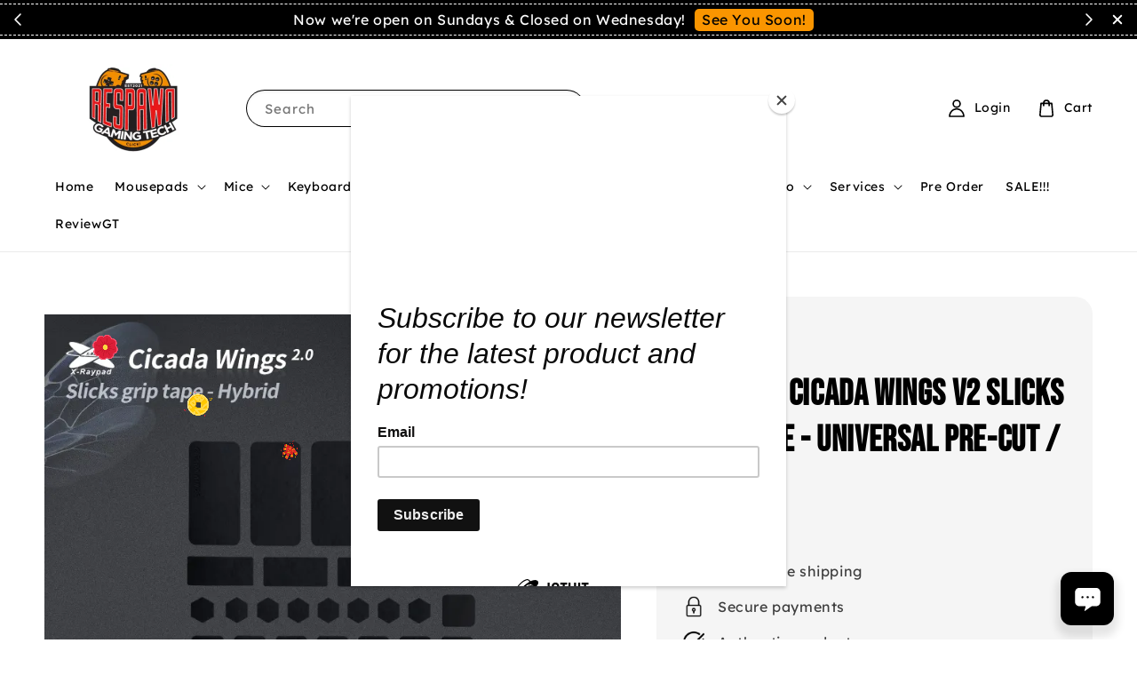

--- FILE ---
content_type: text/html; charset=UTF-8
request_url: https://respawngt.com/products/xraypad-cicada-wings-v2-slicks-grip-tape-universal-pre-cut-diy
body_size: 56370
content:
<!doctype html>
<!--[if lt IE 7]><html class="no-js lt-ie9 lt-ie8 lt-ie7" lang="en"> <![endif]-->
<!--[if IE 7]><html class="no-js lt-ie9 lt-ie8" lang="en"> <![endif]-->
<!--[if IE 8]><html class="no-js lt-ie9" lang="en"> <![endif]-->
<!--[if IE 9 ]><html class="ie9 no-js"> <![endif]-->
<!--[if (gt IE 9)|!(IE)]><!--> <html class="no-js"> <!--<![endif]-->
<head>

  <!-- Basic page needs ================================================== -->
  <meta charset="utf-8">
  <meta http-equiv="X-UA-Compatible" content="IE=edge,chrome=1">

  
  <link rel="icon" href="https://cdn.store-assets.com/s/824673/f/11301693.png" />
  

  <!-- Title and description ================================================== -->
  <title>
  Xraypad Cicada Wings V2 Slicks Grip Tape - Universal Pre-Cut / DIY &ndash; Respawn Gaming Tech
  </title>

  
  <meta name="description" content="Cicada Wings V2 Slick is Made of thin Poron, just for great Grip in gaming play. This grip tape G is 0.22 mm super thin, varieties of griptape parts, Extended finger contact area for a better fit &amp; Snug! Main Features: • Esports Level Anti-slip • 0.2">
  

  <!-- Social meta ================================================== -->
  

  <meta property="og:type" content="product">
  <meta property="og:title" content="Xraypad Cicada Wings V2 Slicks Grip Tape - Universal Pre-Cut / DIY">
  <meta property="og:url" content="https://www.respawngt.com/products/xraypad-cicada-wings-v2-slicks-grip-tape-universal-pre-cut-diy">
  
  <meta property="og:image" content="https://cdn.store-assets.com/s/824673/i/64392443.jpeg">
  <meta property="og:image:secure_url" content="https://cdn.store-assets.com/s/824673/i/64392443.jpeg">
  
  <meta property="og:image" content="https://cdn.store-assets.com/s/824673/i/64392467.jpeg">
  <meta property="og:image:secure_url" content="https://cdn.store-assets.com/s/824673/i/64392467.jpeg">
  
  <meta property="og:image" content="https://cdn.store-assets.com/s/824673/i/64392572.jpeg">
  <meta property="og:image:secure_url" content="https://cdn.store-assets.com/s/824673/i/64392572.jpeg">
  
  <meta property="og:price:amount" content="45">
  <meta property="og:price:currency" content="MYR">


<meta property="og:description" content="Cicada Wings V2 Slick is Made of thin Poron, just for great Grip in gaming play. This grip tape G is 0.22 mm super thin, varieties of griptape parts, Extended finger contact area for a better fit & Snug! Main Features: • Esports Level Anti-slip • 0.2">
<meta property="og:site_name" content="Respawn Gaming Tech">



  <meta name="twitter:card" content="summary">



  <meta name="twitter:site" content="@">


  <meta name="twitter:title" content="Xraypad Cicada Wings V2 Slicks Grip Tape - Universal Pre-Cut / DIY">
  <meta name="twitter:description" content="Cicada Wings V2 Slick is Made of thin Poron, just for great Grip in gaming play. This grip tape G is 0.22 mm super thin, varieties of griptape parts, Extended finger contact area for a better fit &amp;amp">
  <meta name="twitter:image" content="">
  <meta name="twitter:image:width" content="480">
  <meta name="twitter:image:height" content="480">




  <!-- Helpers ================================================== -->
  <link rel="canonical" href="https://www.respawngt.com/products/xraypad-cicada-wings-v2-slicks-grip-tape-universal-pre-cut-diy">
  <meta name="viewport" content="width=device-width,initial-scale=1">
  <meta name="theme-color" content="#FF6A00">
  
  <script src="//ajax.googleapis.com/ajax/libs/jquery/1.11.0/jquery.min.js" type="text/javascript" ></script>
  
  <!-- Header hook for plugins ================================================== -->
  
<!-- ScriptTags -->
<script>window.__st={'p': 'product', 'cid': ''};</script><script src='/assets/events.js'></script><script type='text/javascript'>(function(){var d=document,h=d.getElementsByTagName('head')[0],s=d.createElement('script');s.type='text/javascript';s.async=!0;s.src='https://chat.easystore.co/api/easystore/v1/widgets/chat/54bf2d82-b14d-46b6-a8c5-fc6d7b2f7c6d?external_id=&customer_id=&user_email=&user_name=&source=easystore&locale=en_US&timezone=Asia/Kuala_Lumpur&v=1768588902';h.appendChild(s)}())</script><script>(function(){function asyncLoad(){var urls=['/assets/facebook-pixel.js?v=1.1.1750997901','/assets/traffic.js?v=1','https://apps.easystore.co/marketplace/shopee-malaysia/script.js?shop=rspwngt.easy.co','https://apps.easystore.co/mailchimp/script.js?shop=rspwngt.easy.co&t=1719061660','https://apps.easystore.co/marketplace/lazada-malaysia/script.js?shop=rspwngt.easy.co','https://apps.easystore.co/sales-pop/script.js?shop=rspwngt.easy.co','https://apps.easystore.co/marketplace/shopee-singapore/script.js?shop=rspwngt.easy.co'];for(var i=0;i<urls.length;i++){var s=document.createElement('script');s.type='text/javascript';s.async=true;s.src=urls[i];var x=document.getElementsByTagName('script')[0];x.parentNode.insertBefore(s, x);}}window.attachEvent ? window.attachEvent('onload', asyncLoad) : window.addEventListener('load', asyncLoad, false);})();</script>
<!-- /ScriptTags -->

  
  
  <script src="https://store-themes.easystore.co/824673/themes/256779/assets/global.js?t=1767667912" defer="defer"></script>

  
  
  <script>
  (function(i,s,o,g,r,a,m){i['GoogleAnalyticsObject']=r;i[r]=i[r]||function(){
  (i[r].q=i[r].q||[]).push(arguments)},i[r].l=1*new Date();a=s.createElement(o),
  m=s.getElementsByTagName(o)[0];a.async=1;a.src=g;m.parentNode.insertBefore(a,m)
  })(window,document,'script','https://www.google-analytics.com/analytics.js','ga');

  ga('create', '', 'auto','myTracker');
  ga('myTracker.send', 'pageview');

  </script>
  
  <script src="/assets/storefront.js?id=914286bfa5e6419c67d1" type="text/javascript" ></script>
  

  <!-- CSS ================================================== -->
  <style>
      @font-face {
        font-family: 'Lexend';
        font-style: normal;
        font-weight: regular;
        src: local('Lexend regular'), local('Lexend-regular'), url(https://fonts.gstatic.com/s/lexend/v12/wlptgwvFAVdoq2_F94zlCfv0bz1WCzsW_LBte6KuGEo.ttf) format('truetype');
      }

      @font-face {
        font-family: 'Bebas Neue';
        font-style: normal;
        font-weight: regular;
        src: local('Bebas Neue regular'), local('Bebas Neue-regular'), url(https://fonts.gstatic.com/s/bebasneue/v2/JTUSjIg69CK48gW7PXooxW5rygbi49c.ttf) format('truetype');
      }

      :root {
        --font-body-family: 'Lexend', sans-serif;
        --font-body-style: normal;
        --font-body-weight: 500;

        --font-heading-family: 'Bebas Neue', display;
        --font-heading-style: normal;
        --font-heading-weight: 700;

        --color-heading-text: 0,0,0;
        --color-base-text: 0,0,0;
        --color-base-background-1: 255,255,255;
        --color-base-background-2: 255,255,255;
        
        --color-base-solid-button-labels: 0,0,0;
        --color-base-outline-button-labels: 0,0,0;
        
        --color-base-accent-1: 255,106,0;
        --color-base-accent-2: 255,106,0;
        --payment-terms-background-color: 255,255,255;

        --gradient-base-background-1: 255,255,255;
        --gradient-base-background-2: 255,255,255;
        --gradient-base-accent-1: 255,106,0;
        --gradient-base-accent-2: 255,106,0;

        --page-width: 160rem;
      }

      *,
      *::before,
      *::after {
        box-sizing: inherit;
      }

      html {
        box-sizing: border-box;
        font-size: 62.5%;
        height: 100%;
      }

      body {
        display: grid;
        grid-template-rows: auto auto 1fr auto;
        grid-template-columns: 100%;
        min-height: 100%;
        margin: 0;
        font-size: 1.5rem;
        letter-spacing: 0.06rem;
        line-height: 1.8;
        font-family: var(--font-body-family);
        font-style: var(--font-body-style);
        font-weight: var(--font-body-weight);
        
      }

      @media screen and (min-width: 750px) {
        body {
          font-size: 1.6rem;
        }
      }
   </style>
  
  <link href="https://store-themes.easystore.co/824673/themes/256779/assets/base.css?t=1767667912" rel="stylesheet" type="text/css" media="screen" />

  
  
<!-- Snippet:global/head: Shopee Malaysia -->
<link type="text/css" rel="stylesheet" href="https://apps.easystore.co/assets/css/marketplace/main.css?v1.7">
<!-- /Snippet -->

<!-- Snippet:global/head: Lazada Malaysia -->
<link type="text/css" rel="stylesheet" href="https://apps.easystore.co/assets/css/marketplace/main.css?v1.7">
<!-- /Snippet -->

<!-- Snippet:global/head: Product Star Rating 商品評價 -->

          <script src="https://cdn.jsdelivr.net/npm/swiper@8/swiper-bundle.min.js"></script>
          <script src="https://apps.easystore.co/assets/js/star-rating/main.js"></script>
          <link rel="stylesheet" href="https://cdn.jsdelivr.net/npm/swiper@8/swiper-bundle.min.css">
          <link rel="stylesheet" href="https://apps.easystore.co/assets/css/star-rating/main.css?v1.4.3">
<!-- /Snippet -->

<!-- Snippet:global/head: Insert Code -->

<!--Remove Header Border -->
<style>
/* to remove border from header */
.header-bar {
    border-bottom: 0px solid rgb(204, 204, 204);
}

/* to change menu font size */
.site-nav__link {
    font-size: 19px;
}

/* mouse over color effect */
.site-nav--has-dropdown>.site-nav__link:hover,
.template-index .header-bar .header-bg-wrapper .header-wrapper .site-nav>li.site-nav--has-dropdown:hover>.site-nav__link,
.header-bar a:hover{
    color:white;
}


</style>
<!-- /Snippet -->

<!-- Snippet:global/head: Shopee Singapore -->
<link type="text/css" rel="stylesheet" href="https://apps.easystore.co/assets/css/marketplace/main.css?v1.71">
<!-- /Snippet -->


  <script>document.documentElement.className = document.documentElement.className.replace('no-js', 'js');</script>
</head>

<body id="xraypad-cicada-wings-v2-slicks-grip-tape---universal-pre-cut---diy" class="template-product" >
	
  
<!-- Snippet:global/body_start: Announcement Bar -->
<link rel="stylesheet" href="https://apps.easystore.co/assets/css/annoucement-bar/slider.css?v1.01">

<input type="hidden" id="total_announcement_left" name="total_announcement_left" value="3">
<input type="hidden" id="locale" name="locale" value="en_US">

<slider-announcement-bar-app id="announcement-bar" name="announcement-bar" style="
    border: unset;
    padding: 4px 0px;
    margin: 0px;
    z-index:2999;
    background:rgb(0, 0, 0);
    color:rgb(252, 252, 252);
    
">

  <div style="
    display: flex;
    justify-content: space-between;
    align-items: center;
    padding: 3px 0px;
    border-top: 1px dashed;
    border-bottom: 1px dashed;
    border-color: rgb(252, 252, 252);
  ">
    <div style="height: 24px;">
            <a id="previous-announcement-bar-button" class="announcement-bar-direction-button" type="button" name="previous" style="height: 24px;">
        <svg xmlns="http://www.w3.org/2000/svg" class="icon icon-tabler icon-tabler-chevron-left" width="24" height="24" viewBox="0 0 24 24" stroke-width="1.5" stroke="white" fill="none" stroke-linecap="round" stroke-linejoin="round">
          <path stroke="none" d="M0 0h24v24H0z" fill="none" />
          <polyline points="15 6 9 12 15 18" />
        </svg>
      </a>
          </div>

    <ul style="flex-grow: 2; margin: 0px;">
            <li id="announcement_bar_0" style="
          display: flex;
          justify-content: center;
          align-items: center;
          flex-wrap: wrap;
          margin: 0px;
          width: 100%;
          word-wrap: break-word;
        ">
        Lalamove Cut Off time is 5.30pm!
                <a class="announcement-bar-button" href="https://chatwith.io/s/6001163770188" style="color: rgb(1, 1, 1); background: rgb(250, 149, 0);">Contact Us!</a>
                        <input type="hidden" id="expired_at_0" name="expired_at_0" value="2023-01-28 23:59">
      </li>
            <li id="announcement_bar_1" style="
          display: flex;
          justify-content: center;
          align-items: center;
          flex-wrap: wrap;
          margin: 0px;
          width: 100%;
          word-wrap: break-word;
        ">
        Now we&#039;re open on Sundays &amp; Closed on Wednesday!
                <a class="announcement-bar-button" href="https://chatwith.io/s/6001163770188" style="color: rgb(1, 1, 1); background: rgb(250, 149, 0);">See You Soon!</a>
                        <input type="hidden" id="expired_at_1" name="expired_at_1" value="2024-06-23 00:00">
      </li>
            <li id="announcement_bar_2" style="
          display: flex;
          justify-content: center;
          align-items: center;
          flex-wrap: wrap;
          margin: 0px;
          width: 100%;
          word-wrap: break-word;
        ">
        Spaylater is now Available!
                <a class="announcement-bar-button" href="https://www.respawngt.com/blogs/blog/spaylater-available-in-rgt-now-" style="color: rgb(1, 1, 1); background: rgb(250, 149, 0);">Try Now !</a>
                        <input type="hidden" id="expired_at_2" name="expired_at_2" value="2025-01-10 00:00">
      </li>
          </ul>

    <div style="display: flex;">
            <a id="next-announcement-bar-button" class="announcement-bar-direction-button" type="button" name="next" style="height: 24px;">
        <svg xmlns="http://www.w3.org/2000/svg" class="icon icon-tabler icon-tabler-chevron-right" width="24" height="24" viewBox="0 0 24 24" stroke-width="1.5" stroke="white" fill="none" stroke-linecap="round" stroke-linejoin="round">
          <path stroke="none" d="M0 0h24v24H0z" fill="none" />
          <polyline points="9 6 15 12 9 18" />
        </svg>
      </a>
                  <span id="announcement-close-button" name="announcement-close-button" class="announcement-close-button" style="margin-right: 10px;"></span>
          </div>
  </div>


</slider-announcement-bar-app>

<script>
  $(function() {
    var is_top_enabled =  0;

    const loadScript = function(url, callback) {
      const script = document.createElement("script");
      script.type = "text/javascript";
      // If the browser is Internet Explorer.
      if (script.readyState) {
        script.onreadystatechange = function() {
          if (script.readyState == "loaded" || script.readyState == "complete") {
            script.onreadystatechange = null;
            callback();
          }
        };
        // For any other browser.
      } else {
        script.onload = function() {
          callback();
        };
      }
      script.src = url;
      document.getElementsByTagName("head")[0].appendChild(script);
    };

    const announcementBarAppJS = function($) {

      $('#announcement-close-button').on('click', function() {
        $('#announcement-bar, #announcement-bar-top').hide();
        $('#easystore-section-header, .sticky-topbar').css('top', '');
      });
    }

    if (typeof jQuery === 'undefined') {
      loadScript('//ajax.googleapis.com/ajax/libs/jquery/1.11.2/jquery.min.js', function() {
        jQuery = jQuery.noConflict(true);
        announcementBarAppJS(jQuery);
      });
    } else {
      announcementBarAppJS(jQuery);
    }


    
    if(is_top_enabled){
      // Prevent announcement bar block header
      setTimeout(()=>{
        $('#easystore-section-header, .sticky-topbar').css('top', $('#announcement-bar').height()+'px');
      }, 2000);
    }
  });

  setInterval(function() {
    const total_announcement = "3"
    var total_announcement_left = $("#total_announcement_left").val();

    for (let i = 0; i <= total_announcement; i++) {
      const startDate = new Date();
      const endDateStr = $("#expired_at_" + i).val();
      const endDate = endDateStr == undefined ? new Date() : new Date(endDateStr.replace(/-/g, "/"));
      const seconds = (endDate.getTime() - startDate.getTime()) / 1000;

      const days = parseInt(seconds / 86400);
      const hours = parseInt((seconds % 86400) / 3600);
      const mins = parseInt((seconds % 86400 % 3600) / 60);
      const secs = parseInt((seconds % 86400 % 3600) % 60);

      // use to translate countdown unit
      // (translate based on the preferred language when save announcement bar setting)
      String.prototype.translate = function() {
        try {
          if ($("#locale").val() == "zh_TW") {
            if (this.toString() === 'day') {
              return "天";
            }
            if (this.toString() === 'hour') {
              return "小時";
            }
            if (this.toString() === 'min') {
              return "分鐘";
            }
            if (this.toString() === 'sec') {
              return "秒";
            }
          } else {
            if (this.toString() === 'day') {
              if (days > 0) {
                return "Days";
              } else {
                return "Day";
              }
            } else if (this.toString() === 'hour') {
              if (hours > 0) {
                return "Hours";
              } else {
                return "Hour";
              }
            } else if (this.toString() === 'min') {
              if (mins > 0) {
                return "Mins";
              } else {
                return "Min";
              }
            } else if (this.toString() === 'sec') {
              if (secs > 0) {
                return "Secs";
              } else {
                return "Sec";
              }
            }
          }
        } catch (error) {
          console.log("Some errors heres", error);
        }
      };

      const announcementBar_countdown = document.getElementById("announcementBar_countdown_" + i);
      if (announcementBar_countdown && seconds > 0) {

        $(announcementBar_countdown).show()
        announcementBar_countdown.innerHTML = `
          <div>
            ${days} <small>${'day'.translate()}</small>
          </div>
          <div>
            ${hours} <small>${'hour'.translate()}</small>
          </div>
          <div>
            ${mins} <small>${'min'.translate()}</small>
          </div>
          <div>
            ${secs} <small>${'sec'.translate()}</small>
          </div>
        `;


      } else if (announcementBar_countdown && seconds <= 0) {
        $("#announcement_bar_" + i).remove();
        total_announcement_left = total_announcement_left - 1;
        $("#total_announcement_left").val(total_announcement_left);
      }
    }

    showOrHide(total_announcement_left);
  }, 1000);


  function showOrHide(total_announcement_left) {
    if (total_announcement_left <= 1) {
      $("#previous-announcement-bar-button,#next-announcement-bar-button").hide();
    } else {
      $("#previous-announcement-bar-button,#next-announcement-bar-button").show();
    }

    if (total_announcement_left == 0) {
      $("#announcement-close-button").hide();
      $("#announcement-bar").hide();
      $('#announcement-bar-top').hide();
      $('#easystore-section-header, .sticky-topbar').css('top', '');
    }
  };

  let annoucementBarAutoMoveInterval = '';
  class AnnouncementBarAppSlider extends HTMLElement {
    constructor() {
      super();
      this.slider = this.querySelector('ul');
      this.sliderItems = this.querySelectorAll('li');
      this.prevButton = this.querySelector('a[name="previous"]');
      this.nextButton = this.querySelector('a[name="next"]');

      if (!this.slider || !this.nextButton) return;

      const resizeObserver = new ResizeObserver(entries => this.initPages());
      resizeObserver.observe(this.slider);

      this.slider.addEventListener('scroll', this.update.bind(this));
      this.prevButton.addEventListener('click', this.onButtonClick.bind(this));
      this.nextButton.addEventListener('click', this.onButtonClick.bind(this));


    }

    initPages() {
      const sliderItemsToShow = Array.from(this.sliderItems).filter(element => element.clientWidth > 0);
      this.sliderLastItem = sliderItemsToShow[sliderItemsToShow.length - 1];
      if (sliderItemsToShow.length === 0) return;
      this.slidesPerPage = Math.floor(this.slider.clientWidth / sliderItemsToShow[0].clientWidth);
      this.totalPages = sliderItemsToShow.length - this.slidesPerPage + 1;
      this.update();
      let self = this
      var total_announcement_left = $("#total_announcement_left").val();
      annoucementBarAutoMoveInterval = setInterval(function() {
        if (total_announcement_left > 1) {
          self.moveSlide('next')
        }
      }, 5000)
    }

    update() {
      this.currentPage = Math.round(this.slider.scrollLeft / this.sliderLastItem.clientWidth) + 1;
    }

    onButtonClick(event) {
      event.preventDefault();
      let self = this;
      self.moveSlide(event.currentTarget.name);
    }


    moveSlide(move_to) {

      clearInterval(annoucementBarAutoMoveInterval);
      let self = this;
      annoucementBarAutoMoveInterval = setInterval(function() {
        self.moveSlide('next');
      }, 5000)

      if (move_to === 'previous' && this.currentPage === 1) {
        this.slider.scrollTo({
          left: this.sliderLastItem.clientWidth * (this.totalPages - 1)
        });
      } else if (move_to === 'next' && this.currentPage === this.totalPages) {
        this.slider.scrollTo({
          left: 0
        });
      } else {
        const slideScrollPosition = move_to === 'next' ? this.slider.scrollLeft + this.sliderLastItem
          .clientWidth : this.slider.scrollLeft - this.sliderLastItem.clientWidth;
        this.slider.scrollTo({
          left: slideScrollPosition
        });
      }
    }

  }

  customElements.define('slider-announcement-bar-app', AnnouncementBarAppSlider);
</script>

<!-- /Snippet -->

<!-- Snippet:global/body_start: Console Extension -->
<div id='es_console' style='display: none;'>824673</div>
<!-- /Snippet -->

	
 	<style>
  header {
    --logo-width: 200px;
  }
  .header-wrapper,
  .header-wrapper .list-menu--disclosure,
  .header-wrapper .search-modal{
    background-color: #FFFFFF;
  }
  .header-wrapper .search-modal .field__input{
    background-color: rgb(var(--color-background));
  }
  .header-wrapper summary .icon-caret,
  .header-wrapper .header__menu-item a,
  .header-wrapper .list-menu__item,
  .header-wrapper .link--text{
    color: #000000;
  }
  
  .search-modal__form{
    position: relative;
  }
  
  .dropdown {
    display: none;
    position: absolute;
    top: 100%;
    left: 0;
    width: 100%;
    padding: 5px 0;
    background-color: #fff;
    color:#000;
    z-index: 1000;
    border-bottom-left-radius: 15px;
    border-bottom-right-radius: 15px;
    border: 1px solid rgba(var(--color-foreground), 1);
    border-top: none;
    overflow-x: hidden;
    overflow-y: auto;
    max-height: 350px;
  }
  
  .dropdown-item {
    padding: 0.4rem 2rem;
    cursor: pointer;
    line-height: 1.4;
    overflow: hidden;
    text-overflow: ellipsis;
    white-space: nowrap;
  }
  
  .dropdown-item:hover{
    background-color: #f3f3f3;
  }
  
  .search__input.is-focus{
    border-radius: 15px;
    border-bottom-left-radius: 0;
    border-bottom-right-radius: 0;
    border: 1px solid rgba(var(--color-foreground), 1);
    border-bottom: none;
    box-shadow: none;
  }
  
  .clear-all {
    text-align: right;
    padding: 0 2rem 0.2rem;
    line-height: 1;
    font-size: 70%;
    margin-bottom: -2px;
  }
  
  .clear-all:hover{
    background-color: #fff;
  }
  
  .search-input-focus .easystore-section-header-hidden{
    transform: none;
  }
  .referral-notification {
    position: absolute;
    top: 100%;
    right: 0;
    background: white;
    border: 1px solid #e0e0e0;
    border-radius: 8px;
    box-shadow: 0 4px 12px rgba(0, 0, 0, 0.15);
    width: 280px;
    z-index: 1000;
    padding: 16px;
    margin-top: 8px;
    font-size: 14px;
    line-height: 1.4;
  }
  
  .referral-notification::before {
    content: '';
    position: absolute;
    top: -8px;
    right: 20px;
    width: 0;
    height: 0;
    border-left: 8px solid transparent;
    border-right: 8px solid transparent;
    border-bottom: 8px solid white;
  }
  
  .referral-notification::after {
    content: '';
    position: absolute;
    top: -9px;
    right: 20px;
    width: 0;
    height: 0;
    border-left: 8px solid transparent;
    border-right: 8px solid transparent;
    border-bottom: 8px solid #e0e0e0;
  }
  
  .referral-notification h4 {
    margin: 0 0 8px 0;
    color: #2196F3;
    font-size: 16px;
    font-weight: 600;
  }
  
  .referral-notification p {
    margin: 0 0 12px 0;
    color: #666;
  }
  
  .referral-notification .referral-code {
    background: #f5f5f5;
    padding: 8px;
    border-radius: 4px;
    font-family: monospace;
    font-size: 13px;
    text-align: center;
    margin: 8px 0;
    border: 1px solid #ddd;
  }
  
  .referral-notification .close-btn {
    position: absolute;
    top: 8px;
    right: 8px;
    background: none;
    border: none;
    font-size: 18px;
    color: #999;
    cursor: pointer;
    padding: 0;
    width: 20px;
    height: 20px;
    line-height: 1;
  }
  
  .referral-notification .close-btn:hover {
    color: #333;
  }
  
  .referral-notification .action-btn {
    background: #2196F3;
    color: white;
    border: none;
    padding: 8px 16px;
    border-radius: 4px;
    cursor: pointer;
    font-size: 12px;
    margin-right: 8px;
    margin-top: 8px;
  }
  
  .referral-notification .action-btn:hover {
    background: #1976D2;
  }
  
  .referral-notification .dismiss-btn {
    background: transparent;
    color: #666;
    border: 1px solid #ddd;
    padding: 8px 16px;
    border-radius: 4px;
    cursor: pointer;
    font-size: 12px;
    margin-top: 8px;
  }
  
  .referral-notification .dismiss-btn:hover {
    background: #f5f5f5;
  }
  .referral-modal__dialog {
    transform: translate(-50%, 0);
    transition: transform var(--duration-default) ease, visibility 0s;
    z-index: 10000;
    position: fixed;
    top: 20vh;
    left: 50%;
    width: 100%;
    max-width: 350px;
    box-shadow: 0 4px 12px rgba(0, 0, 0, 0.15);
    border-radius: 12px;
    background-color: #fff;
    color: #000;
    padding: 20px;
    text-align: center;
  }

  .modal-overlay.referral-modal-overlay {
    position: fixed;
    top: 0;
    left: 0;
    width: 100%;
    height: 100%;
    background-color: rgba(0, 0, 0, 0.7);
    z-index: 2001;
    display: block;
    opacity: 1;
    transition: opacity var(--duration-default) ease, visibility 0s;
  }
</style>

<link rel="preload" href="https://store-themes.easystore.co/824673/themes/256779/assets/section-header.css?t=1767667912" as="style" onload="this.onload=null;this.rel='stylesheet'">
<link rel="preload" href="https://store-themes.easystore.co/824673/themes/256779/assets/component-list-menu.css?t=1767667912" as="style" onload="this.onload=null;this.rel='stylesheet'">
<link rel="preload" href="https://store-themes.easystore.co/824673/themes/256779/assets/component-menu-drawer.css?t=1767667912" as="style" onload="this.onload=null;this.rel='stylesheet'">
<link rel="preload" href="https://store-themes.easystore.co/824673/themes/256779/assets/component-cart-notification.css?v1.1?t=1767667912" as="style" onload="this.onload=null;this.rel='stylesheet'">

<script src="https://store-themes.easystore.co/824673/themes/256779/assets/cart-notification.js?t=1767667912" defer="defer"></script>
<script src="https://store-themes.easystore.co/824673/themes/256779/assets/details-modal.js?t=1767667912" defer="defer"></script>

<svg xmlns="http://www.w3.org/2000/svg" class="hidden">
  <symbol id="icon-search" viewbox="0 0 18 19" fill="none">
    <path fill-rule="evenodd" clip-rule="evenodd" d="M11.03 11.68A5.784 5.784 0 112.85 3.5a5.784 5.784 0 018.18 8.18zm.26 1.12a6.78 6.78 0 11.72-.7l5.4 5.4a.5.5 0 11-.71.7l-5.41-5.4z" fill="currentColor"/>
  </symbol>

  <symbol id="icon-close" class="icon icon-close" fill="none" viewBox="0 0 18 17">
    <path d="M.865 15.978a.5.5 0 00.707.707l7.433-7.431 7.579 7.282a.501.501 0 00.846-.37.5.5 0 00-.153-.351L9.712 8.546l7.417-7.416a.5.5 0 10-.707-.708L8.991 7.853 1.413.573a.5.5 0 10-.693.72l7.563 7.268-7.418 7.417z" fill="currentColor">
  </symbol>
</svg>


<div id="easystore-section-header">
  <div class="header-wrapper header-wrapper--border-bottom">
    <header class="header header--middle-left page-width header--has-menu" itemscope itemtype="http://schema.org/Organization">
      <header-drawer data-breakpoint="tablet">
        <details class="menu-drawer-container menu-opening">
          <summary class="header__icon header__icon--menu header__icon--summary link link--text focus-inset" aria-label="Menu" role="button" aria-expanded="true" aria-controls="menu-drawer">
            <span>
              


    <svg class="icon icon-hamburger " data-name="Layer 1" xmlns="http://www.w3.org/2000/svg" viewBox="0 0 600 600"><path d="M32.5,65h535a25,25,0,0,0,0-50H32.5a25,25,0,0,0,0,50Z" fill="currentColor"/><path d="M567.5,275H32.5a25,25,0,0,0,0,50h535a25,25,0,0,0,0-50Z" fill="currentColor"/><path d="M567.5,535H32.5a25,25,0,0,0,0,50h535a25,25,0,0,0,0-50Z" fill="currentColor"/></svg>

  

              


    <svg class="icon icon-close " data-name="Layer 1" xmlns="http://www.w3.org/2000/svg" viewBox="0 0 600 600"><path d="M335.36,300,581.87,53.48a25,25,0,0,0-35.35-35.35L300,264.64,53.48,18.13A25,25,0,0,0,18.13,53.48L264.64,300,18.13,546.52a25,25,0,0,0,35.35,35.35L300,335.36,546.52,581.87a25,25,0,0,0,35.35-35.35Z" fill="currentColor"/></svg>

  

            </span>
          </summary>
          <div id="menu-drawer" class="menu-drawer motion-reduce" tabindex="-1">
            <div class="menu-drawer__inner-container">
              <div class="menu-drawer__navigation-container">
                <nav class="menu-drawer__navigation">
                  <ul class="menu-drawer__menu list-menu" role="list">
                    
                    
                      
                        <li>
                          <a href="/"  class="menu-drawer__menu-item list-menu__item link link--text focus-inset">
                            Home
                          </a>
                        </li>
                      
                    
                    
                      
                        
                        <li>
                          <details>
                                <summary class="menu-drawer__menu-item list-menu__item link link--text focus-inset" role="button" aria-expanded="false" aria-controls="link-Bags">
                                  <a href="/collections/gaming-mousepads"  class="link--text list-menu__item menu-drawer__menu-item">
                                    Mousepads
                                  </a>
                                  


    <svg class="icon icon-arrow " data-name="Layer 1" xmlns="http://www.w3.org/2000/svg" viewBox="0 0 600 339.56"><path d="M31.06,196.67H504l-88.56,88.56a26.89,26.89,0,1,0,38,38L588,188.79a26.89,26.89,0,0,0,0-38L453.49,16.29a26.89,26.89,0,0,0-38,38L504,142.88H31.06a26.9,26.9,0,0,0,0,53.79Z" fill="currentColor"/></svg>

  

                                  


    <svg aria-hidden="true" focusable="false" role="presentation" class="icon icon-caret " viewBox="0 0 10 6">
      <path fill-rule="evenodd" clip-rule="evenodd" d="M9.354.646a.5.5 0 00-.708 0L5 4.293 1.354.646a.5.5 0 00-.708.708l4 4a.5.5 0 00.708 0l4-4a.5.5 0 000-.708z" fill="currentColor"></path>
    </svg>

  

                                </summary>
                                <div class="menu-drawer__submenu motion-reduce" tabindex="-1">
                                  <div class="menu-drawer__inner-submenu">
                                    <button class="menu-drawer__close-button link link--text focus-inset" aria-expanded="true">
                                      


    <svg class="icon icon-arrow " data-name="Layer 1" xmlns="http://www.w3.org/2000/svg" viewBox="0 0 600 339.56"><path d="M31.06,196.67H504l-88.56,88.56a26.89,26.89,0,1,0,38,38L588,188.79a26.89,26.89,0,0,0,0-38L453.49,16.29a26.89,26.89,0,0,0-38,38L504,142.88H31.06a26.9,26.9,0,0,0,0,53.79Z" fill="currentColor"/></svg>

  

                                      Mousepads
                                    </button>
                                    <ul class="menu-drawer__menu list-menu" role="list" tabindex="-1">
                                      
                                        
                                        
                                          <li>
                                            <a href="/collections/4114"  class="menu-drawer__menu-item link link--text list-menu__item focus-inset">
                                              4114
                                            </a>
                                          </li>
                                        
                                      
                                        
                                        
                                          <li>
                                            <a href="/collections/artisan"  class="menu-drawer__menu-item link link--text list-menu__item focus-inset">
                                              Artisan
                                            </a>
                                          </li>
                                        
                                      
                                        
                                        
                                          <li>
                                            <a href="/collections/avusgear"  class="menu-drawer__menu-item link link--text list-menu__item focus-inset">
                                              AvusGear
                                            </a>
                                          </li>
                                        
                                      
                                        
                                        
                                          <li>
                                            <a href="/collections/akko-2"  class="menu-drawer__menu-item link link--text list-menu__item focus-inset">
                                              Akko
                                            </a>
                                          </li>
                                        
                                      
                                        
                                        
                                          <li>
                                            <a href="/collections/atk"  class="menu-drawer__menu-item link link--text list-menu__item focus-inset">
                                              ATK
                                            </a>
                                          </li>
                                        
                                      
                                        
                                        
                                          <li>
                                            <a href="/collections/d-glow"  class="menu-drawer__menu-item link link--text list-menu__item focus-inset">
                                              D-Glow
                                            </a>
                                          </li>
                                        
                                      
                                        
                                        
                                          <li>
                                            <a href="/collections/dysphoria"  class="menu-drawer__menu-item link link--text list-menu__item focus-inset">
                                              Dysphoria
                                            </a>
                                          </li>
                                        
                                      
                                        
                                        
                                          <li>
                                            <a href="/collections/esports-tiger-mousepad"  class="menu-drawer__menu-item link link--text list-menu__item focus-inset">
                                              Esports Tiger
                                            </a>
                                          </li>
                                        
                                      
                                        
                                        
                                          <li>
                                            <a href="/collections/endgame-gear-7"  class="menu-drawer__menu-item link link--text list-menu__item focus-inset">
                                              Endgame Gear
                                            </a>
                                          </li>
                                        
                                      
                                        
                                        
                                          <li>
                                            <a href="/collections/evolast-gear"  class="menu-drawer__menu-item link link--text list-menu__item focus-inset">
                                              Evolast Gear
                                            </a>
                                          </li>
                                        
                                      
                                        
                                        
                                          <li>
                                            <a href="/collections/fnatic-gear-mousepad"  class="menu-drawer__menu-item link link--text list-menu__item focus-inset">
                                              Fnatic Gear
                                            </a>
                                          </li>
                                        
                                      
                                        
                                        
                                          <li>
                                            <a href="/collections/flick-one"  class="menu-drawer__menu-item link link--text list-menu__item focus-inset">
                                              Flick One
                                            </a>
                                          </li>
                                        
                                      
                                        
                                        
                                          <li>
                                            <a href="/collections/gamesense-mousepad"  class="menu-drawer__menu-item link link--text list-menu__item focus-inset">
                                              Gamesense
                                            </a>
                                          </li>
                                        
                                      
                                        
                                        
                                          <li>
                                            <a href="/collections/glorious-6"  class="menu-drawer__menu-item link link--text list-menu__item focus-inset">
                                              Glorious
                                            </a>
                                          </li>
                                        
                                      
                                        
                                        
                                          <li>
                                            <a href="/collections/glsswrks"  class="menu-drawer__menu-item link link--text list-menu__item focus-inset">
                                              GLSSWRKS
                                            </a>
                                          </li>
                                        
                                      
                                        
                                        
                                          <li>
                                            <a href="/collections/infinitymice"  class="menu-drawer__menu-item link link--text list-menu__item focus-inset">
                                              InfinityMice
                                            </a>
                                          </li>
                                        
                                      
                                        
                                        
                                          <li>
                                            <a href="/collections/kanami"  class="menu-drawer__menu-item link link--text list-menu__item focus-inset">
                                              Kanami
                                            </a>
                                          </li>
                                        
                                      
                                        
                                        
                                          <li>
                                            <a href="/collections/kurosun"  class="menu-drawer__menu-item link link--text list-menu__item focus-inset">
                                              Kurosun
                                            </a>
                                          </li>
                                        
                                      
                                        
                                        
                                          <li>
                                            <a href="/collections/lethal-gaming-gear-mousepad"  class="menu-drawer__menu-item link link--text list-menu__item focus-inset">
                                              Lethal Gaming Gear
                                            </a>
                                          </li>
                                        
                                      
                                        
                                        
                                          <li>
                                            <a href="/collections/lamzu-mousepad"  class="menu-drawer__menu-item link link--text list-menu__item focus-inset">
                                              Lamzu
                                            </a>
                                          </li>
                                        
                                      
                                        
                                        
                                          <li>
                                            <a href="/collections/madlions-1-1"  class="menu-drawer__menu-item link link--text list-menu__item focus-inset">
                                              Madlions
                                            </a>
                                          </li>
                                        
                                      
                                        
                                        
                                          <li>
                                            <a href="/collections/ninjutso-2"  class="menu-drawer__menu-item link link--text list-menu__item focus-inset">
                                              Ninjutso
                                            </a>
                                          </li>
                                        
                                      
                                        
                                        
                                          <li>
                                            <a href="/collections/odin-gaming-mousepad"  class="menu-drawer__menu-item link link--text list-menu__item focus-inset">
                                              Odin Gaming
                                            </a>
                                          </li>
                                        
                                      
                                        
                                        
                                          <li>
                                            <a href="/collections/pulsar-mousepad"  class="menu-drawer__menu-item link link--text list-menu__item focus-inset">
                                              Pulsar
                                            </a>
                                          </li>
                                        
                                      
                                        
                                        
                                          <li>
                                            <a href="/collections/padsmith"  class="menu-drawer__menu-item link link--text list-menu__item focus-inset">
                                              Padsmith
                                            </a>
                                          </li>
                                        
                                      
                                        
                                        
                                          <li>
                                            <a href="/collections/tdx-x-floaties"  class="menu-drawer__menu-item link link--text list-menu__item focus-inset">
                                              TDX x Floaties
                                            </a>
                                          </li>
                                        
                                      
                                        
                                        
                                          <li>
                                            <a href="/collections/tenta-x"  class="menu-drawer__menu-item link link--text list-menu__item focus-inset">
                                              Tenta-X
                                            </a>
                                          </li>
                                        
                                      
                                        
                                        
                                          <li>
                                            <a href="/collections/tekkusai"  class="menu-drawer__menu-item link link--text list-menu__item focus-inset">
                                              Tekkusai
                                            </a>
                                          </li>
                                        
                                      
                                        
                                        
                                          <li>
                                            <a href="/collections/tj-exclusives"  class="menu-drawer__menu-item link link--text list-menu__item focus-inset">
                                              TJ Exclusives
                                            </a>
                                          </li>
                                        
                                      
                                        
                                        
                                          <li>
                                            <a href="/collections/unusual-way-esports"  class="menu-drawer__menu-item link link--text list-menu__item focus-inset">
                                              Unusual Way Esports
                                            </a>
                                          </li>
                                        
                                      
                                        
                                        
                                          <li>
                                            <a href="/collections/uncle-panda"  class="menu-drawer__menu-item link link--text list-menu__item focus-inset">
                                              Uncle Panda
                                            </a>
                                          </li>
                                        
                                      
                                        
                                        
                                          <li>
                                            <a href="/collections/vancer-mousepad"  class="menu-drawer__menu-item link link--text list-menu__item focus-inset">
                                              Vancer
                                            </a>
                                          </li>
                                        
                                      
                                        
                                        
                                          <li>
                                            <a href="/collections/wraith-esports"  class="menu-drawer__menu-item link link--text list-menu__item focus-inset">
                                              Wraith Esports
                                            </a>
                                          </li>
                                        
                                      
                                        
                                        
                                          <li>
                                            <a href="/collections/yuki-aim"  class="menu-drawer__menu-item link link--text list-menu__item focus-inset">
                                              Yuki Aim
                                            </a>
                                          </li>
                                        
                                      
                                        
                                        
                                          <li>
                                            <a href="/collections/x-raypad"  class="menu-drawer__menu-item link link--text list-menu__item focus-inset">
                                              X-RayPad
                                            </a>
                                          </li>
                                        
                                      
                                        
                                        
                                          <li>
                                            <a href="/collections/zowie-5"  class="menu-drawer__menu-item link link--text list-menu__item focus-inset">
                                              Zowie
                                            </a>
                                          </li>
                                        
                                      
                                      
                                    </ul>
                                  </div>
                                </div>
                          </details>
                        </li>
                      
                    
                    
                      
                        
                        <li>
                          <details>
                                <summary class="menu-drawer__menu-item list-menu__item link link--text focus-inset" role="button" aria-expanded="false" aria-controls="link-Bags">
                                  <a href="/collections/mouse"  class="link--text list-menu__item menu-drawer__menu-item">
                                    Mice
                                  </a>
                                  


    <svg class="icon icon-arrow " data-name="Layer 1" xmlns="http://www.w3.org/2000/svg" viewBox="0 0 600 339.56"><path d="M31.06,196.67H504l-88.56,88.56a26.89,26.89,0,1,0,38,38L588,188.79a26.89,26.89,0,0,0,0-38L453.49,16.29a26.89,26.89,0,0,0-38,38L504,142.88H31.06a26.9,26.9,0,0,0,0,53.79Z" fill="currentColor"/></svg>

  

                                  


    <svg aria-hidden="true" focusable="false" role="presentation" class="icon icon-caret " viewBox="0 0 10 6">
      <path fill-rule="evenodd" clip-rule="evenodd" d="M9.354.646a.5.5 0 00-.708 0L5 4.293 1.354.646a.5.5 0 00-.708.708l4 4a.5.5 0 00.708 0l4-4a.5.5 0 000-.708z" fill="currentColor"></path>
    </svg>

  

                                </summary>
                                <div class="menu-drawer__submenu motion-reduce" tabindex="-1">
                                  <div class="menu-drawer__inner-submenu">
                                    <button class="menu-drawer__close-button link link--text focus-inset" aria-expanded="true">
                                      


    <svg class="icon icon-arrow " data-name="Layer 1" xmlns="http://www.w3.org/2000/svg" viewBox="0 0 600 339.56"><path d="M31.06,196.67H504l-88.56,88.56a26.89,26.89,0,1,0,38,38L588,188.79a26.89,26.89,0,0,0,0-38L453.49,16.29a26.89,26.89,0,0,0-38,38L504,142.88H31.06a26.9,26.9,0,0,0,0,53.79Z" fill="currentColor"/></svg>

  

                                      Mice
                                    </button>
                                    <ul class="menu-drawer__menu list-menu" role="list" tabindex="-1">
                                      
                                        
                                        
                                          
                                          <li>
                                            <details>
                                                  <summary class="menu-drawer__menu-item list-menu__item link link--text focus-inset" role="button" aria-expanded="false" aria-controls="link-Bags">
                                                    <a href="/collections/mice"  class="link--text list-menu__item menu-drawer__menu-item">
                                                      Mice
                                                    </a>
                                                    


    <svg class="icon icon-arrow " data-name="Layer 1" xmlns="http://www.w3.org/2000/svg" viewBox="0 0 600 339.56"><path d="M31.06,196.67H504l-88.56,88.56a26.89,26.89,0,1,0,38,38L588,188.79a26.89,26.89,0,0,0,0-38L453.49,16.29a26.89,26.89,0,0,0-38,38L504,142.88H31.06a26.9,26.9,0,0,0,0,53.79Z" fill="currentColor"/></svg>

  

                                                    


    <svg aria-hidden="true" focusable="false" role="presentation" class="icon icon-caret " viewBox="0 0 10 6">
      <path fill-rule="evenodd" clip-rule="evenodd" d="M9.354.646a.5.5 0 00-.708 0L5 4.293 1.354.646a.5.5 0 00-.708.708l4 4a.5.5 0 00.708 0l4-4a.5.5 0 000-.708z" fill="currentColor"></path>
    </svg>

  

                                                  </summary>
                                                  <div class="menu-drawer__submenu motion-reduce" tabindex="-1">
                                                    <div class="menu-drawer__inner-submenu">
                                                      <button class="menu-drawer__close-button link link--text focus-inset" aria-expanded="true">
                                                        


    <svg class="icon icon-arrow " data-name="Layer 1" xmlns="http://www.w3.org/2000/svg" viewBox="0 0 600 339.56"><path d="M31.06,196.67H504l-88.56,88.56a26.89,26.89,0,1,0,38,38L588,188.79a26.89,26.89,0,0,0,0-38L453.49,16.29a26.89,26.89,0,0,0-38,38L504,142.88H31.06a26.9,26.9,0,0,0,0,53.79Z" fill="currentColor"/></svg>

  

                                                        Mice
                                                      </button>
                                                      <ul class="menu-drawer__menu list-menu" role="list" tabindex="-1">
                                                        
                                                          
                                                          
                                                            <li>
                                                              <a href="/collections/akko-1"  class="menu-drawer__menu-item link link--text list-menu__item focus-inset">
                                                                Akko
                                                              </a>
                                                            </li>
                                                          
                                                        
                                                          
                                                          
                                                            <li>
                                                              <a href="/collections/arbiter-studio"  class="menu-drawer__menu-item link link--text list-menu__item focus-inset">
                                                                Arbiter Studio
                                                              </a>
                                                            </li>
                                                          
                                                        
                                                          
                                                          
                                                            <li>
                                                              <a href="/collections/arye"  class="menu-drawer__menu-item link link--text list-menu__item focus-inset">
                                                                Arye
                                                              </a>
                                                            </li>
                                                          
                                                        
                                                          
                                                          
                                                            <li>
                                                              <a href="/collections/darmoshark"  class="menu-drawer__menu-item link link--text list-menu__item focus-inset">
                                                                Darmoshark
                                                              </a>
                                                            </li>
                                                          
                                                        
                                                          
                                                          
                                                            <li>
                                                              <a href="/collections/ducky"  class="menu-drawer__menu-item link link--text list-menu__item focus-inset">
                                                                Ducky
                                                              </a>
                                                            </li>
                                                          
                                                        
                                                          
                                                          
                                                            <li>
                                                              <a href="/collections/fine-max"  class="menu-drawer__menu-item link link--text list-menu__item focus-inset">
                                                                Fine Max
                                                              </a>
                                                            </li>
                                                          
                                                        
                                                          
                                                          
                                                            <li>
                                                              <a href="/collections/pulsar"  class="menu-drawer__menu-item link link--text list-menu__item focus-inset">
                                                                Pulsar
                                                              </a>
                                                            </li>
                                                          
                                                        
                                                          
                                                          
                                                            <li>
                                                              <a href="/collections/endgame-gear-5"  class="menu-drawer__menu-item link link--text list-menu__item focus-inset">
                                                                Endgame Gear
                                                              </a>
                                                            </li>
                                                          
                                                        
                                                          
                                                          
                                                            <li>
                                                              <a href="/collections/finalmouse-14"  class="menu-drawer__menu-item link link--text list-menu__item focus-inset">
                                                                Finalmouse
                                                              </a>
                                                            </li>
                                                          
                                                        
                                                          
                                                          
                                                            <li>
                                                              <a href="/collections/fnatic-gear"  class="menu-drawer__menu-item link link--text list-menu__item focus-inset">
                                                                Fnatic Gear
                                                              </a>
                                                            </li>
                                                          
                                                        
                                                          
                                                          
                                                            <li>
                                                              <a href="/collections/glorious-5"  class="menu-drawer__menu-item link link--text list-menu__item focus-inset">
                                                                Glorious
                                                              </a>
                                                            </li>
                                                          
                                                        
                                                          
                                                          
                                                            <li>
                                                              <a href="/collections/hitscan"  class="menu-drawer__menu-item link link--text list-menu__item focus-inset">
                                                                Hitscan
                                                              </a>
                                                            </li>
                                                          
                                                        
                                                          
                                                          
                                                            <li>
                                                              <a href="/collections/ipi"  class="menu-drawer__menu-item link link--text list-menu__item focus-inset">
                                                                IPI
                                                              </a>
                                                            </li>
                                                          
                                                        
                                                          
                                                          
                                                            <li>
                                                              <a href="/collections/lamzu"  class="menu-drawer__menu-item link link--text list-menu__item focus-inset">
                                                                Lamzu
                                                              </a>
                                                            </li>
                                                          
                                                        
                                                          
                                                          
                                                            <li>
                                                              <a href="/collections/madlions-1"  class="menu-drawer__menu-item link link--text list-menu__item focus-inset">
                                                                Madlions
                                                              </a>
                                                            </li>
                                                          
                                                        
                                                          
                                                          
                                                            <li>
                                                              <a href="/collections/ninjutso-mouse"  class="menu-drawer__menu-item link link--text list-menu__item focus-inset">
                                                                Ninjutso
                                                              </a>
                                                            </li>
                                                          
                                                        
                                                          
                                                          
                                                            <li>
                                                              <a href="/collections/pwnage-4"  class="menu-drawer__menu-item link link--text list-menu__item focus-inset">
                                                                Pwnage
                                                              </a>
                                                            </li>
                                                          
                                                        
                                                          
                                                          
                                                            <li>
                                                              <a href="/collections/rawm"  class="menu-drawer__menu-item link link--text list-menu__item focus-inset">
                                                                RAWM
                                                              </a>
                                                            </li>
                                                          
                                                        
                                                          
                                                          
                                                            <li>
                                                              <a href="/collections/scyrox-1"  class="menu-drawer__menu-item link link--text list-menu__item focus-inset">
                                                                Scyrox
                                                              </a>
                                                            </li>
                                                          
                                                        
                                                          
                                                          
                                                            <li>
                                                              <a href="/collections/vgn-2"  class="menu-drawer__menu-item link link--text list-menu__item focus-inset">
                                                                VGN/VXE/ATK
                                                              </a>
                                                            </li>
                                                          
                                                        
                                                          
                                                          
                                                            <li>
                                                              <a href="/collections/waizowl-1"  class="menu-drawer__menu-item link link--text list-menu__item focus-inset">
                                                                Waizowl
                                                              </a>
                                                            </li>
                                                          
                                                        
                                                          
                                                          
                                                            <li>
                                                              <a href="/collections/zowie-8"  class="menu-drawer__menu-item link link--text list-menu__item focus-inset">
                                                                Zowie
                                                              </a>
                                                            </li>
                                                          
                                                        
                                                        
                                                      </ul>
                                                    </div>
                                                  </div>
                                            </details>
                                          </li>
                                        
                                      
                                        
                                        
                                          
                                          <li>
                                            <details>
                                                  <summary class="menu-drawer__menu-item list-menu__item link link--text focus-inset" role="button" aria-expanded="false" aria-controls="link-Bags">
                                                    <a href="/collections/dongle"  class="link--text list-menu__item menu-drawer__menu-item">
                                                      Dongle
                                                    </a>
                                                    


    <svg class="icon icon-arrow " data-name="Layer 1" xmlns="http://www.w3.org/2000/svg" viewBox="0 0 600 339.56"><path d="M31.06,196.67H504l-88.56,88.56a26.89,26.89,0,1,0,38,38L588,188.79a26.89,26.89,0,0,0,0-38L453.49,16.29a26.89,26.89,0,0,0-38,38L504,142.88H31.06a26.9,26.9,0,0,0,0,53.79Z" fill="currentColor"/></svg>

  

                                                    


    <svg aria-hidden="true" focusable="false" role="presentation" class="icon icon-caret " viewBox="0 0 10 6">
      <path fill-rule="evenodd" clip-rule="evenodd" d="M9.354.646a.5.5 0 00-.708 0L5 4.293 1.354.646a.5.5 0 00-.708.708l4 4a.5.5 0 00.708 0l4-4a.5.5 0 000-.708z" fill="currentColor"></path>
    </svg>

  

                                                  </summary>
                                                  <div class="menu-drawer__submenu motion-reduce" tabindex="-1">
                                                    <div class="menu-drawer__inner-submenu">
                                                      <button class="menu-drawer__close-button link link--text focus-inset" aria-expanded="true">
                                                        


    <svg class="icon icon-arrow " data-name="Layer 1" xmlns="http://www.w3.org/2000/svg" viewBox="0 0 600 339.56"><path d="M31.06,196.67H504l-88.56,88.56a26.89,26.89,0,1,0,38,38L588,188.79a26.89,26.89,0,0,0,0-38L453.49,16.29a26.89,26.89,0,0,0-38,38L504,142.88H31.06a26.9,26.9,0,0,0,0,53.79Z" fill="currentColor"/></svg>

  

                                                        Dongle
                                                      </button>
                                                      <ul class="menu-drawer__menu list-menu" role="list" tabindex="-1">
                                                        
                                                          
                                                          
                                                            <li>
                                                              <a href="/collections/darmoshark-2"  class="menu-drawer__menu-item link link--text list-menu__item focus-inset">
                                                                Darmoshark
                                                              </a>
                                                            </li>
                                                          
                                                        
                                                          
                                                          
                                                            <li>
                                                              <a href="/collections/hitscan-1"  class="menu-drawer__menu-item link link--text list-menu__item focus-inset">
                                                                Hitscan
                                                              </a>
                                                            </li>
                                                          
                                                        
                                                          
                                                          
                                                            <li>
                                                              <a href="/collections/pulsar-11"  class="menu-drawer__menu-item link link--text list-menu__item focus-inset">
                                                                Pulsar
                                                              </a>
                                                            </li>
                                                          
                                                        
                                                          
                                                          
                                                            <li>
                                                              <a href="/collections/rawm-1"  class="menu-drawer__menu-item link link--text list-menu__item focus-inset">
                                                                RAWM
                                                              </a>
                                                            </li>
                                                          
                                                        
                                                          
                                                          
                                                            <li>
                                                              <a href="/collections/lamzu-8"  class="menu-drawer__menu-item link link--text list-menu__item focus-inset">
                                                                Lamzu
                                                              </a>
                                                            </li>
                                                          
                                                        
                                                          
                                                          
                                                            <li>
                                                              <a href="/collections/vgn-3"  class="menu-drawer__menu-item link link--text list-menu__item focus-inset">
                                                                VGN
                                                              </a>
                                                            </li>
                                                          
                                                        
                                                        
                                                      </ul>
                                                    </div>
                                                  </div>
                                            </details>
                                          </li>
                                        
                                      
                                      
                                    </ul>
                                  </div>
                                </div>
                          </details>
                        </li>
                      
                    
                    
                      
                        
                        <li>
                          <details>
                                <summary class="menu-drawer__menu-item list-menu__item link link--text focus-inset" role="button" aria-expanded="false" aria-controls="link-Bags">
                                  <a href="/collections/keyboards"  class="link--text list-menu__item menu-drawer__menu-item">
                                    Keyboards
                                  </a>
                                  


    <svg class="icon icon-arrow " data-name="Layer 1" xmlns="http://www.w3.org/2000/svg" viewBox="0 0 600 339.56"><path d="M31.06,196.67H504l-88.56,88.56a26.89,26.89,0,1,0,38,38L588,188.79a26.89,26.89,0,0,0,0-38L453.49,16.29a26.89,26.89,0,0,0-38,38L504,142.88H31.06a26.9,26.9,0,0,0,0,53.79Z" fill="currentColor"/></svg>

  

                                  


    <svg aria-hidden="true" focusable="false" role="presentation" class="icon icon-caret " viewBox="0 0 10 6">
      <path fill-rule="evenodd" clip-rule="evenodd" d="M9.354.646a.5.5 0 00-.708 0L5 4.293 1.354.646a.5.5 0 00-.708.708l4 4a.5.5 0 00.708 0l4-4a.5.5 0 000-.708z" fill="currentColor"></path>
    </svg>

  

                                </summary>
                                <div class="menu-drawer__submenu motion-reduce" tabindex="-1">
                                  <div class="menu-drawer__inner-submenu">
                                    <button class="menu-drawer__close-button link link--text focus-inset" aria-expanded="true">
                                      


    <svg class="icon icon-arrow " data-name="Layer 1" xmlns="http://www.w3.org/2000/svg" viewBox="0 0 600 339.56"><path d="M31.06,196.67H504l-88.56,88.56a26.89,26.89,0,1,0,38,38L588,188.79a26.89,26.89,0,0,0,0-38L453.49,16.29a26.89,26.89,0,0,0-38,38L504,142.88H31.06a26.9,26.9,0,0,0,0,53.79Z" fill="currentColor"/></svg>

  

                                      Keyboards
                                    </button>
                                    <ul class="menu-drawer__menu list-menu" role="list" tabindex="-1">
                                      
                                        
                                        
                                          
                                          <li>
                                            <details>
                                                  <summary class="menu-drawer__menu-item list-menu__item link link--text focus-inset" role="button" aria-expanded="false" aria-controls="link-Bags">
                                                    <a href="/collections/keyboard"  class="link--text list-menu__item menu-drawer__menu-item">
                                                      Keyboard
                                                    </a>
                                                    


    <svg class="icon icon-arrow " data-name="Layer 1" xmlns="http://www.w3.org/2000/svg" viewBox="0 0 600 339.56"><path d="M31.06,196.67H504l-88.56,88.56a26.89,26.89,0,1,0,38,38L588,188.79a26.89,26.89,0,0,0,0-38L453.49,16.29a26.89,26.89,0,0,0-38,38L504,142.88H31.06a26.9,26.9,0,0,0,0,53.79Z" fill="currentColor"/></svg>

  

                                                    


    <svg aria-hidden="true" focusable="false" role="presentation" class="icon icon-caret " viewBox="0 0 10 6">
      <path fill-rule="evenodd" clip-rule="evenodd" d="M9.354.646a.5.5 0 00-.708 0L5 4.293 1.354.646a.5.5 0 00-.708.708l4 4a.5.5 0 00.708 0l4-4a.5.5 0 000-.708z" fill="currentColor"></path>
    </svg>

  

                                                  </summary>
                                                  <div class="menu-drawer__submenu motion-reduce" tabindex="-1">
                                                    <div class="menu-drawer__inner-submenu">
                                                      <button class="menu-drawer__close-button link link--text focus-inset" aria-expanded="true">
                                                        


    <svg class="icon icon-arrow " data-name="Layer 1" xmlns="http://www.w3.org/2000/svg" viewBox="0 0 600 339.56"><path d="M31.06,196.67H504l-88.56,88.56a26.89,26.89,0,1,0,38,38L588,188.79a26.89,26.89,0,0,0,0-38L453.49,16.29a26.89,26.89,0,0,0-38,38L504,142.88H31.06a26.9,26.9,0,0,0,0,53.79Z" fill="currentColor"/></svg>

  

                                                        Keyboard
                                                      </button>
                                                      <ul class="menu-drawer__menu list-menu" role="list" tabindex="-1">
                                                        
                                                          
                                                          
                                                            <li>
                                                              <a href="/collections/akko"  class="menu-drawer__menu-item link link--text list-menu__item focus-inset">
                                                                Akko
                                                              </a>
                                                            </li>
                                                          
                                                        
                                                          
                                                          
                                                            <li>
                                                              <a href="/collections/endgame-gear-9"  class="menu-drawer__menu-item link link--text list-menu__item focus-inset">
                                                                Endgame Gear
                                                              </a>
                                                            </li>
                                                          
                                                        
                                                          
                                                          
                                                            <li>
                                                              <a href="/collections/lamzu-10"  class="menu-drawer__menu-item link link--text list-menu__item focus-inset">
                                                                Lamzu
                                                              </a>
                                                            </li>
                                                          
                                                        
                                                          
                                                          
                                                            <li>
                                                              <a href="/collections/odin-gaming-1"  class="menu-drawer__menu-item link link--text list-menu__item focus-inset">
                                                                Odin Gaming
                                                              </a>
                                                            </li>
                                                          
                                                        
                                                          
                                                          
                                                            <li>
                                                              <a href="/collections/sc-studio"  class="menu-drawer__menu-item link link--text list-menu__item focus-inset">
                                                                SC Studio
                                                              </a>
                                                            </li>
                                                          
                                                        
                                                          
                                                          
                                                            <li>
                                                              <a href="/collections/luminkey"  class="menu-drawer__menu-item link link--text list-menu__item focus-inset">
                                                                Luminkey
                                                              </a>
                                                            </li>
                                                          
                                                        
                                                          
                                                          
                                                            <li>
                                                              <a href="/collections/madlions"  class="menu-drawer__menu-item link link--text list-menu__item focus-inset">
                                                                Madlions
                                                              </a>
                                                            </li>
                                                          
                                                        
                                                          
                                                          
                                                            <li>
                                                              <a href="/collections/melgeek"  class="menu-drawer__menu-item link link--text list-menu__item focus-inset">
                                                                Melgeek
                                                              </a>
                                                            </li>
                                                          
                                                        
                                                          
                                                          
                                                            <li>
                                                              <a href="/collections/monsgeek"  class="menu-drawer__menu-item link link--text list-menu__item focus-inset">
                                                                MonsGeek
                                                              </a>
                                                            </li>
                                                          
                                                        
                                                          
                                                          
                                                            <li>
                                                              <a href="/collections/pulsar-14"  class="menu-drawer__menu-item link link--text list-menu__item focus-inset">
                                                                Pulsar
                                                              </a>
                                                            </li>
                                                          
                                                        
                                                          
                                                          
                                                            <li>
                                                              <a href="/collections/vgn-9"  class="menu-drawer__menu-item link link--text list-menu__item focus-inset">
                                                                VGN
                                                              </a>
                                                            </li>
                                                          
                                                        
                                                          
                                                          
                                                            <li>
                                                              <a href="/collections/wraith"  class="menu-drawer__menu-item link link--text list-menu__item focus-inset">
                                                                Wraith
                                                              </a>
                                                            </li>
                                                          
                                                        
                                                          
                                                          
                                                            <li>
                                                              <a href="/collections/yuki-aim-1"  class="menu-drawer__menu-item link link--text list-menu__item focus-inset">
                                                                Yuki Aim
                                                              </a>
                                                            </li>
                                                          
                                                        
                                                        
                                                      </ul>
                                                    </div>
                                                  </div>
                                            </details>
                                          </li>
                                        
                                      
                                        
                                        
                                          
                                          <li>
                                            <details>
                                                  <summary class="menu-drawer__menu-item list-menu__item link link--text focus-inset" role="button" aria-expanded="false" aria-controls="link-Bags">
                                                    <a href="/collections/switches"  class="link--text list-menu__item menu-drawer__menu-item">
                                                      Switches
                                                    </a>
                                                    


    <svg class="icon icon-arrow " data-name="Layer 1" xmlns="http://www.w3.org/2000/svg" viewBox="0 0 600 339.56"><path d="M31.06,196.67H504l-88.56,88.56a26.89,26.89,0,1,0,38,38L588,188.79a26.89,26.89,0,0,0,0-38L453.49,16.29a26.89,26.89,0,0,0-38,38L504,142.88H31.06a26.9,26.9,0,0,0,0,53.79Z" fill="currentColor"/></svg>

  

                                                    


    <svg aria-hidden="true" focusable="false" role="presentation" class="icon icon-caret " viewBox="0 0 10 6">
      <path fill-rule="evenodd" clip-rule="evenodd" d="M9.354.646a.5.5 0 00-.708 0L5 4.293 1.354.646a.5.5 0 00-.708.708l4 4a.5.5 0 00.708 0l4-4a.5.5 0 000-.708z" fill="currentColor"></path>
    </svg>

  

                                                  </summary>
                                                  <div class="menu-drawer__submenu motion-reduce" tabindex="-1">
                                                    <div class="menu-drawer__inner-submenu">
                                                      <button class="menu-drawer__close-button link link--text focus-inset" aria-expanded="true">
                                                        


    <svg class="icon icon-arrow " data-name="Layer 1" xmlns="http://www.w3.org/2000/svg" viewBox="0 0 600 339.56"><path d="M31.06,196.67H504l-88.56,88.56a26.89,26.89,0,1,0,38,38L588,188.79a26.89,26.89,0,0,0,0-38L453.49,16.29a26.89,26.89,0,0,0-38,38L504,142.88H31.06a26.9,26.9,0,0,0,0,53.79Z" fill="currentColor"/></svg>

  

                                                        Switches
                                                      </button>
                                                      <ul class="menu-drawer__menu list-menu" role="list" tabindex="-1">
                                                        
                                                          
                                                          
                                                            <li>
                                                              <a href="/collections/bsun"  class="menu-drawer__menu-item link link--text list-menu__item focus-inset">
                                                                BSUN
                                                              </a>
                                                            </li>
                                                          
                                                        
                                                          
                                                          
                                                            <li>
                                                              <a href="/collections/gateron"  class="menu-drawer__menu-item link link--text list-menu__item focus-inset">
                                                                Gateron
                                                              </a>
                                                            </li>
                                                          
                                                        
                                                          
                                                          
                                                            <li>
                                                              <a href="/collections/hmx-1"  class="menu-drawer__menu-item link link--text list-menu__item focus-inset">
                                                                HMX
                                                              </a>
                                                            </li>
                                                          
                                                        
                                                          
                                                          
                                                            <li>
                                                              <a href="/collections/skr-gugu"  class="menu-drawer__menu-item link link--text list-menu__item focus-inset">
                                                                Skr.GuGu
                                                              </a>
                                                            </li>
                                                          
                                                        
                                                        
                                                      </ul>
                                                    </div>
                                                  </div>
                                            </details>
                                          </li>
                                        
                                      
                                        
                                        
                                          
                                          <li>
                                            <details>
                                                  <summary class="menu-drawer__menu-item list-menu__item link link--text focus-inset" role="button" aria-expanded="false" aria-controls="link-Bags">
                                                    <a href="/collections/keycaps"  class="link--text list-menu__item menu-drawer__menu-item">
                                                      Keycaps
                                                    </a>
                                                    


    <svg class="icon icon-arrow " data-name="Layer 1" xmlns="http://www.w3.org/2000/svg" viewBox="0 0 600 339.56"><path d="M31.06,196.67H504l-88.56,88.56a26.89,26.89,0,1,0,38,38L588,188.79a26.89,26.89,0,0,0,0-38L453.49,16.29a26.89,26.89,0,0,0-38,38L504,142.88H31.06a26.9,26.9,0,0,0,0,53.79Z" fill="currentColor"/></svg>

  

                                                    


    <svg aria-hidden="true" focusable="false" role="presentation" class="icon icon-caret " viewBox="0 0 10 6">
      <path fill-rule="evenodd" clip-rule="evenodd" d="M9.354.646a.5.5 0 00-.708 0L5 4.293 1.354.646a.5.5 0 00-.708.708l4 4a.5.5 0 00.708 0l4-4a.5.5 0 000-.708z" fill="currentColor"></path>
    </svg>

  

                                                  </summary>
                                                  <div class="menu-drawer__submenu motion-reduce" tabindex="-1">
                                                    <div class="menu-drawer__inner-submenu">
                                                      <button class="menu-drawer__close-button link link--text focus-inset" aria-expanded="true">
                                                        


    <svg class="icon icon-arrow " data-name="Layer 1" xmlns="http://www.w3.org/2000/svg" viewBox="0 0 600 339.56"><path d="M31.06,196.67H504l-88.56,88.56a26.89,26.89,0,1,0,38,38L588,188.79a26.89,26.89,0,0,0,0-38L453.49,16.29a26.89,26.89,0,0,0-38,38L504,142.88H31.06a26.9,26.9,0,0,0,0,53.79Z" fill="currentColor"/></svg>

  

                                                        Keycaps
                                                      </button>
                                                      <ul class="menu-drawer__menu list-menu" role="list" tabindex="-1">
                                                        
                                                          
                                                          
                                                            <li>
                                                              <a href="/collections/tai-hao"  class="menu-drawer__menu-item link link--text list-menu__item focus-inset">
                                                                Tai-Hao
                                                              </a>
                                                            </li>
                                                          
                                                        
                                                        
                                                      </ul>
                                                    </div>
                                                  </div>
                                            </details>
                                          </li>
                                        
                                      
                                      
                                    </ul>
                                  </div>
                                </div>
                          </details>
                        </li>
                      
                    
                    
                      
                        
                        <li>
                          <details>
                                <summary class="menu-drawer__menu-item list-menu__item link link--text focus-inset" role="button" aria-expanded="false" aria-controls="link-Bags">
                                  <a href="/collections/mouse-feet"  class="link--text list-menu__item menu-drawer__menu-item">
                                    Mice Feet
                                  </a>
                                  


    <svg class="icon icon-arrow " data-name="Layer 1" xmlns="http://www.w3.org/2000/svg" viewBox="0 0 600 339.56"><path d="M31.06,196.67H504l-88.56,88.56a26.89,26.89,0,1,0,38,38L588,188.79a26.89,26.89,0,0,0,0-38L453.49,16.29a26.89,26.89,0,0,0-38,38L504,142.88H31.06a26.9,26.9,0,0,0,0,53.79Z" fill="currentColor"/></svg>

  

                                  


    <svg aria-hidden="true" focusable="false" role="presentation" class="icon icon-caret " viewBox="0 0 10 6">
      <path fill-rule="evenodd" clip-rule="evenodd" d="M9.354.646a.5.5 0 00-.708 0L5 4.293 1.354.646a.5.5 0 00-.708.708l4 4a.5.5 0 00.708 0l4-4a.5.5 0 000-.708z" fill="currentColor"></path>
    </svg>

  

                                </summary>
                                <div class="menu-drawer__submenu motion-reduce" tabindex="-1">
                                  <div class="menu-drawer__inner-submenu">
                                    <button class="menu-drawer__close-button link link--text focus-inset" aria-expanded="true">
                                      


    <svg class="icon icon-arrow " data-name="Layer 1" xmlns="http://www.w3.org/2000/svg" viewBox="0 0 600 339.56"><path d="M31.06,196.67H504l-88.56,88.56a26.89,26.89,0,1,0,38,38L588,188.79a26.89,26.89,0,0,0,0-38L453.49,16.29a26.89,26.89,0,0,0-38,38L504,142.88H31.06a26.9,26.9,0,0,0,0,53.79Z" fill="currentColor"/></svg>

  

                                      Mice Feet
                                    </button>
                                    <ul class="menu-drawer__menu list-menu" role="list" tabindex="-1">
                                      
                                        
                                        
                                          
                                          <li>
                                            <details>
                                                  <summary class="menu-drawer__menu-item list-menu__item link link--text focus-inset" role="button" aria-expanded="false" aria-controls="link-Bags">
                                                    <a href="/collections/artisan-1"  class="link--text list-menu__item menu-drawer__menu-item">
                                                      Artisan
                                                    </a>
                                                    


    <svg class="icon icon-arrow " data-name="Layer 1" xmlns="http://www.w3.org/2000/svg" viewBox="0 0 600 339.56"><path d="M31.06,196.67H504l-88.56,88.56a26.89,26.89,0,1,0,38,38L588,188.79a26.89,26.89,0,0,0,0-38L453.49,16.29a26.89,26.89,0,0,0-38,38L504,142.88H31.06a26.9,26.9,0,0,0,0,53.79Z" fill="currentColor"/></svg>

  

                                                    


    <svg aria-hidden="true" focusable="false" role="presentation" class="icon icon-caret " viewBox="0 0 10 6">
      <path fill-rule="evenodd" clip-rule="evenodd" d="M9.354.646a.5.5 0 00-.708 0L5 4.293 1.354.646a.5.5 0 00-.708.708l4 4a.5.5 0 00.708 0l4-4a.5.5 0 000-.708z" fill="currentColor"></path>
    </svg>

  

                                                  </summary>
                                                  <div class="menu-drawer__submenu motion-reduce" tabindex="-1">
                                                    <div class="menu-drawer__inner-submenu">
                                                      <button class="menu-drawer__close-button link link--text focus-inset" aria-expanded="true">
                                                        


    <svg class="icon icon-arrow " data-name="Layer 1" xmlns="http://www.w3.org/2000/svg" viewBox="0 0 600 339.56"><path d="M31.06,196.67H504l-88.56,88.56a26.89,26.89,0,1,0,38,38L588,188.79a26.89,26.89,0,0,0,0-38L453.49,16.29a26.89,26.89,0,0,0-38,38L504,142.88H31.06a26.9,26.9,0,0,0,0,53.79Z" fill="currentColor"/></svg>

  

                                                        Artisan
                                                      </button>
                                                      <ul class="menu-drawer__menu list-menu" role="list" tabindex="-1">
                                                        
                                                          
                                                          
                                                            <li>
                                                              <a href="/collections/universal-19"  class="menu-drawer__menu-item link link--text list-menu__item focus-inset">
                                                                Universal
                                                              </a>
                                                            </li>
                                                          
                                                        
                                                        
                                                      </ul>
                                                    </div>
                                                  </div>
                                            </details>
                                          </li>
                                        
                                      
                                        
                                        
                                          
                                          <li>
                                            <details>
                                                  <summary class="menu-drawer__menu-item list-menu__item link link--text focus-inset" role="button" aria-expanded="false" aria-controls="link-Bags">
                                                    <a href="/collections/corepads"  class="link--text list-menu__item menu-drawer__menu-item">
                                                      Corepad
                                                    </a>
                                                    


    <svg class="icon icon-arrow " data-name="Layer 1" xmlns="http://www.w3.org/2000/svg" viewBox="0 0 600 339.56"><path d="M31.06,196.67H504l-88.56,88.56a26.89,26.89,0,1,0,38,38L588,188.79a26.89,26.89,0,0,0,0-38L453.49,16.29a26.89,26.89,0,0,0-38,38L504,142.88H31.06a26.9,26.9,0,0,0,0,53.79Z" fill="currentColor"/></svg>

  

                                                    


    <svg aria-hidden="true" focusable="false" role="presentation" class="icon icon-caret " viewBox="0 0 10 6">
      <path fill-rule="evenodd" clip-rule="evenodd" d="M9.354.646a.5.5 0 00-.708 0L5 4.293 1.354.646a.5.5 0 00-.708.708l4 4a.5.5 0 00.708 0l4-4a.5.5 0 000-.708z" fill="currentColor"></path>
    </svg>

  

                                                  </summary>
                                                  <div class="menu-drawer__submenu motion-reduce" tabindex="-1">
                                                    <div class="menu-drawer__inner-submenu">
                                                      <button class="menu-drawer__close-button link link--text focus-inset" aria-expanded="true">
                                                        


    <svg class="icon icon-arrow " data-name="Layer 1" xmlns="http://www.w3.org/2000/svg" viewBox="0 0 600 339.56"><path d="M31.06,196.67H504l-88.56,88.56a26.89,26.89,0,1,0,38,38L588,188.79a26.89,26.89,0,0,0,0-38L453.49,16.29a26.89,26.89,0,0,0-38,38L504,142.88H31.06a26.9,26.9,0,0,0,0,53.79Z" fill="currentColor"/></svg>

  

                                                        Corepad
                                                      </button>
                                                      <ul class="menu-drawer__menu list-menu" role="list" tabindex="-1">
                                                        
                                                          
                                                          
                                                            <li>
                                                              <a href="/collections/arbiter-studio-1"  class="menu-drawer__menu-item link link--text list-menu__item focus-inset">
                                                                Arbiter Studio
                                                              </a>
                                                            </li>
                                                          
                                                        
                                                          
                                                          
                                                            <li>
                                                              <a href="/collections/atk-5"  class="menu-drawer__menu-item link link--text list-menu__item focus-inset">
                                                                ATK
                                                              </a>
                                                            </li>
                                                          
                                                        
                                                          
                                                          
                                                            <li>
                                                              <a href="/collections/ajazz"  class="menu-drawer__menu-item link link--text list-menu__item focus-inset">
                                                                Ajazz
                                                              </a>
                                                            </li>
                                                          
                                                        
                                                          
                                                          
                                                            <li>
                                                              <a href="/collections/asus"  class="menu-drawer__menu-item link link--text list-menu__item focus-inset">
                                                                Asus
                                                              </a>
                                                            </li>
                                                          
                                                        
                                                          
                                                          
                                                            <li>
                                                              <a href="/collections/attack-shark"  class="menu-drawer__menu-item link link--text list-menu__item focus-inset">
                                                                Attack Shark
                                                              </a>
                                                            </li>
                                                          
                                                        
                                                          
                                                          
                                                            <li>
                                                              <a href="/collections/cooler-master"  class="menu-drawer__menu-item link link--text list-menu__item focus-inset">
                                                                Cooler Master
                                                              </a>
                                                            </li>
                                                          
                                                        
                                                          
                                                          
                                                            <li>
                                                              <a href="/collections/dareu"  class="menu-drawer__menu-item link link--text list-menu__item focus-inset">
                                                                Dareu
                                                              </a>
                                                            </li>
                                                          
                                                        
                                                          
                                                          
                                                            <li>
                                                              <a href="/collections/darmoshark-3"  class="menu-drawer__menu-item link link--text list-menu__item focus-inset">
                                                                Darmoshark
                                                              </a>
                                                            </li>
                                                          
                                                        
                                                          
                                                          
                                                            <li>
                                                              <a href="/collections/delux"  class="menu-drawer__menu-item link link--text list-menu__item focus-inset">
                                                                Delux
                                                              </a>
                                                            </li>
                                                          
                                                        
                                                          
                                                          
                                                            <li>
                                                              <a href="/collections/endgame-gear-1"  class="menu-drawer__menu-item link link--text list-menu__item focus-inset">
                                                                Endgame Gear
                                                              </a>
                                                            </li>
                                                          
                                                        
                                                          
                                                          
                                                            <li>
                                                              <a href="/collections/finalmouse-1"  class="menu-drawer__menu-item link link--text list-menu__item focus-inset">
                                                                FinalMouse
                                                              </a>
                                                            </li>
                                                          
                                                        
                                                          
                                                          
                                                            <li>
                                                              <a href="/collections/fnatic"  class="menu-drawer__menu-item link link--text list-menu__item focus-inset">
                                                                Fnatic Gear
                                                              </a>
                                                            </li>
                                                          
                                                        
                                                          
                                                          
                                                            <li>
                                                              <a href="/collections/fantech"  class="menu-drawer__menu-item link link--text list-menu__item focus-inset">
                                                                Fantech
                                                              </a>
                                                            </li>
                                                          
                                                        
                                                          
                                                          
                                                            <li>
                                                              <a href="/collections/g-wolves"  class="menu-drawer__menu-item link link--text list-menu__item focus-inset">
                                                                G Wolves
                                                              </a>
                                                            </li>
                                                          
                                                        
                                                          
                                                          
                                                            <li>
                                                              <a href="/collections/gamesense-1"  class="menu-drawer__menu-item link link--text list-menu__item focus-inset">
                                                                Gamesense
                                                              </a>
                                                            </li>
                                                          
                                                        
                                                          
                                                          
                                                            <li>
                                                              <a href="/collections/glorious-1"  class="menu-drawer__menu-item link link--text list-menu__item focus-inset">
                                                                Glorious
                                                              </a>
                                                            </li>
                                                          
                                                        
                                                          
                                                          
                                                            <li>
                                                              <a href="/collections/hitscan-3"  class="menu-drawer__menu-item link link--text list-menu__item focus-inset">
                                                                Hitscan
                                                              </a>
                                                            </li>
                                                          
                                                        
                                                          
                                                          
                                                            <li>
                                                              <a href="/collections/keychron"  class="menu-drawer__menu-item link link--text list-menu__item focus-inset">
                                                                Keychron
                                                              </a>
                                                            </li>
                                                          
                                                        
                                                          
                                                          
                                                            <li>
                                                              <a href="/collections/logitech-3"  class="menu-drawer__menu-item link link--text list-menu__item focus-inset">
                                                                Logitech
                                                              </a>
                                                            </li>
                                                          
                                                        
                                                          
                                                          
                                                            <li>
                                                              <a href="/collections/lamzu-3"  class="menu-drawer__menu-item link link--text list-menu__item focus-inset">
                                                                Lamzu
                                                              </a>
                                                            </li>
                                                          
                                                        
                                                          
                                                          
                                                            <li>
                                                              <a href="/collections/wl-mouse"  class="menu-drawer__menu-item link link--text list-menu__item focus-inset">
                                                                WLMouse
                                                              </a>
                                                            </li>
                                                          
                                                        
                                                          
                                                          
                                                            <li>
                                                              <a href="/collections/ninjutso"  class="menu-drawer__menu-item link link--text list-menu__item focus-inset">
                                                                Ninjutso
                                                              </a>
                                                            </li>
                                                          
                                                        
                                                          
                                                          
                                                            <li>
                                                              <a href="/collections/pulsar-1"  class="menu-drawer__menu-item link link--text list-menu__item focus-inset">
                                                                Pulsar
                                                              </a>
                                                            </li>
                                                          
                                                        
                                                          
                                                          
                                                            <li>
                                                              <a href="/collections/pwnage"  class="menu-drawer__menu-item link link--text list-menu__item focus-inset">
                                                                Pwnage
                                                              </a>
                                                            </li>
                                                          
                                                        
                                                          
                                                          
                                                            <li>
                                                              <a href="/collections/razer-2"  class="menu-drawer__menu-item link link--text list-menu__item focus-inset">
                                                                Razer
                                                              </a>
                                                            </li>
                                                          
                                                        
                                                          
                                                          
                                                            <li>
                                                              <a href="/collections/roccat-1"  class="menu-drawer__menu-item link link--text list-menu__item focus-inset">
                                                                Roccat
                                                              </a>
                                                            </li>
                                                          
                                                        
                                                          
                                                          
                                                            <li>
                                                              <a href="/collections/scyrox"  class="menu-drawer__menu-item link link--text list-menu__item focus-inset">
                                                                Scyrox
                                                              </a>
                                                            </li>
                                                          
                                                        
                                                          
                                                          
                                                            <li>
                                                              <a href="/collections/sprime"  class="menu-drawer__menu-item link link--text list-menu__item focus-inset">
                                                                Sprime
                                                              </a>
                                                            </li>
                                                          
                                                        
                                                          
                                                          
                                                            <li>
                                                              <a href="/collections/steelseries-1"  class="menu-drawer__menu-item link link--text list-menu__item focus-inset">
                                                                SteelSeries
                                                              </a>
                                                            </li>
                                                          
                                                        
                                                          
                                                          
                                                            <li>
                                                              <a href="/collections/universal-2"  class="menu-drawer__menu-item link link--text list-menu__item focus-inset">
                                                                Universal
                                                              </a>
                                                            </li>
                                                          
                                                        
                                                          
                                                          
                                                            <li>
                                                              <a href="/collections/vaxee-1"  class="menu-drawer__menu-item link link--text list-menu__item focus-inset">
                                                                Vaxee
                                                              </a>
                                                            </li>
                                                          
                                                        
                                                          
                                                          
                                                            <li>
                                                              <a href="/collections/vancer-bt-l"  class="menu-drawer__menu-item link link--text list-menu__item focus-inset">
                                                                Vancer/ BT.L
                                                              </a>
                                                            </li>
                                                          
                                                        
                                                          
                                                          
                                                            <li>
                                                              <a href="/collections/vgn-7"  class="menu-drawer__menu-item link link--text list-menu__item focus-inset">
                                                                VGN
                                                              </a>
                                                            </li>
                                                          
                                                        
                                                          
                                                          
                                                            <li>
                                                              <a href="/collections/waizowl"  class="menu-drawer__menu-item link link--text list-menu__item focus-inset">
                                                                Waizowl
                                                              </a>
                                                            </li>
                                                          
                                                        
                                                          
                                                          
                                                            <li>
                                                              <a href="/collections/xtrfy-1"  class="menu-drawer__menu-item link link--text list-menu__item focus-inset">
                                                                Xtrfy
                                                              </a>
                                                            </li>
                                                          
                                                        
                                                          
                                                          
                                                            <li>
                                                              <a href="/collections/xenics"  class="menu-drawer__menu-item link link--text list-menu__item focus-inset">
                                                                Xenics
                                                              </a>
                                                            </li>
                                                          
                                                        
                                                          
                                                          
                                                            <li>
                                                              <a href="/collections/zaunkoenig"  class="menu-drawer__menu-item link link--text list-menu__item focus-inset">
                                                                Zaunkoenig
                                                              </a>
                                                            </li>
                                                          
                                                        
                                                          
                                                          
                                                            <li>
                                                              <a href="/collections/zaopin-1"  class="menu-drawer__menu-item link link--text list-menu__item focus-inset">
                                                                Zaopin
                                                              </a>
                                                            </li>
                                                          
                                                        
                                                          
                                                          
                                                            <li>
                                                              <a href="/collections/zowie-1"  class="menu-drawer__menu-item link link--text list-menu__item focus-inset">
                                                                Zowie
                                                              </a>
                                                            </li>
                                                          
                                                        
                                                        
                                                      </ul>
                                                    </div>
                                                  </div>
                                            </details>
                                          </li>
                                        
                                      
                                        
                                        
                                          
                                          <li>
                                            <details>
                                                  <summary class="menu-drawer__menu-item list-menu__item link link--text focus-inset" role="button" aria-expanded="false" aria-controls="link-Bags">
                                                    <a href="/collections/esports-tiger-1"  class="link--text list-menu__item menu-drawer__menu-item">
                                                      Esports Tiger
                                                    </a>
                                                    


    <svg class="icon icon-arrow " data-name="Layer 1" xmlns="http://www.w3.org/2000/svg" viewBox="0 0 600 339.56"><path d="M31.06,196.67H504l-88.56,88.56a26.89,26.89,0,1,0,38,38L588,188.79a26.89,26.89,0,0,0,0-38L453.49,16.29a26.89,26.89,0,0,0-38,38L504,142.88H31.06a26.9,26.9,0,0,0,0,53.79Z" fill="currentColor"/></svg>

  

                                                    


    <svg aria-hidden="true" focusable="false" role="presentation" class="icon icon-caret " viewBox="0 0 10 6">
      <path fill-rule="evenodd" clip-rule="evenodd" d="M9.354.646a.5.5 0 00-.708 0L5 4.293 1.354.646a.5.5 0 00-.708.708l4 4a.5.5 0 00.708 0l4-4a.5.5 0 000-.708z" fill="currentColor"></path>
    </svg>

  

                                                  </summary>
                                                  <div class="menu-drawer__submenu motion-reduce" tabindex="-1">
                                                    <div class="menu-drawer__inner-submenu">
                                                      <button class="menu-drawer__close-button link link--text focus-inset" aria-expanded="true">
                                                        


    <svg class="icon icon-arrow " data-name="Layer 1" xmlns="http://www.w3.org/2000/svg" viewBox="0 0 600 339.56"><path d="M31.06,196.67H504l-88.56,88.56a26.89,26.89,0,1,0,38,38L588,188.79a26.89,26.89,0,0,0,0-38L453.49,16.29a26.89,26.89,0,0,0-38,38L504,142.88H31.06a26.9,26.9,0,0,0,0,53.79Z" fill="currentColor"/></svg>

  

                                                        Esports Tiger
                                                      </button>
                                                      <ul class="menu-drawer__menu list-menu" role="list" tabindex="-1">
                                                        
                                                          
                                                          
                                                            <li>
                                                              <a href="/collections/arbiter-studio-5"  class="menu-drawer__menu-item link link--text list-menu__item focus-inset">
                                                                Arbiter Studio
                                                              </a>
                                                            </li>
                                                          
                                                        
                                                          
                                                          
                                                            <li>
                                                              <a href="/collections/atk-1"  class="menu-drawer__menu-item link link--text list-menu__item focus-inset">
                                                                ATK
                                                              </a>
                                                            </li>
                                                          
                                                        
                                                          
                                                          
                                                            <li>
                                                              <a href="/collections/asus-2"  class="menu-drawer__menu-item link link--text list-menu__item focus-inset">
                                                                Asus
                                                              </a>
                                                            </li>
                                                          
                                                        
                                                          
                                                          
                                                            <li>
                                                              <a href="/collections/darmoshark-5"  class="menu-drawer__menu-item link link--text list-menu__item focus-inset">
                                                                Darmoshark
                                                              </a>
                                                            </li>
                                                          
                                                        
                                                          
                                                          
                                                            <li>
                                                              <a href="/collections/endgame-gear"  class="menu-drawer__menu-item link link--text list-menu__item focus-inset">
                                                                Endgame Gear
                                                              </a>
                                                            </li>
                                                          
                                                        
                                                          
                                                          
                                                            <li>
                                                              <a href="/collections/finalmouse"  class="menu-drawer__menu-item link link--text list-menu__item focus-inset">
                                                                Finalmouse
                                                              </a>
                                                            </li>
                                                          
                                                        
                                                          
                                                          
                                                            <li>
                                                              <a href="/collections/glorious"  class="menu-drawer__menu-item link link--text list-menu__item focus-inset">
                                                                Glorious
                                                              </a>
                                                            </li>
                                                          
                                                        
                                                          
                                                          
                                                            <li>
                                                              <a href="/collections/lamzu-5"  class="menu-drawer__menu-item link link--text list-menu__item focus-inset">
                                                                Lamzu
                                                              </a>
                                                            </li>
                                                          
                                                        
                                                          
                                                          
                                                            <li>
                                                              <a href="/collections/logitech"  class="menu-drawer__menu-item link link--text list-menu__item focus-inset">
                                                                Logitech
                                                              </a>
                                                            </li>
                                                          
                                                        
                                                          
                                                          
                                                            <li>
                                                              <a href="/collections/ninjusto"  class="menu-drawer__menu-item link link--text list-menu__item focus-inset">
                                                                Ninjusto
                                                              </a>
                                                            </li>
                                                          
                                                        
                                                          
                                                          
                                                            <li>
                                                              <a href="/collections/pulsar-6"  class="menu-drawer__menu-item link link--text list-menu__item focus-inset">
                                                                Pulsar
                                                              </a>
                                                            </li>
                                                          
                                                        
                                                          
                                                          
                                                            <li>
                                                              <a href="/collections/pwnage-2"  class="menu-drawer__menu-item link link--text list-menu__item focus-inset">
                                                                Pwnage
                                                              </a>
                                                            </li>
                                                          
                                                        
                                                          
                                                          
                                                            <li>
                                                              <a href="/collections/razer"  class="menu-drawer__menu-item link link--text list-menu__item focus-inset">
                                                                Razer
                                                              </a>
                                                            </li>
                                                          
                                                        
                                                          
                                                          
                                                            <li>
                                                              <a href="/collections/roccat"  class="menu-drawer__menu-item link link--text list-menu__item focus-inset">
                                                                Roccat
                                                              </a>
                                                            </li>
                                                          
                                                        
                                                          
                                                          
                                                            <li>
                                                              <a href="/collections/scyrox-4"  class="menu-drawer__menu-item link link--text list-menu__item focus-inset">
                                                                Scyrox
                                                              </a>
                                                            </li>
                                                          
                                                        
                                                          
                                                          
                                                            <li>
                                                              <a href="/collections/steelseries"  class="menu-drawer__menu-item link link--text list-menu__item focus-inset">
                                                                Steelseries
                                                              </a>
                                                            </li>
                                                          
                                                        
                                                          
                                                          
                                                            <li>
                                                              <a href="/collections/universal-4"  class="menu-drawer__menu-item link link--text list-menu__item focus-inset">
                                                                Universal
                                                              </a>
                                                            </li>
                                                          
                                                        
                                                          
                                                          
                                                            <li>
                                                              <a href="/collections/vaxee"  class="menu-drawer__menu-item link link--text list-menu__item focus-inset">
                                                                Vaxee
                                                              </a>
                                                            </li>
                                                          
                                                        
                                                          
                                                          
                                                            <li>
                                                              <a href="/collections/vgn-4"  class="menu-drawer__menu-item link link--text list-menu__item focus-inset">
                                                                VGN
                                                              </a>
                                                            </li>
                                                          
                                                        
                                                          
                                                          
                                                            <li>
                                                              <a href="/collections/wlmouse-1"  class="menu-drawer__menu-item link link--text list-menu__item focus-inset">
                                                                Wlmouse
                                                              </a>
                                                            </li>
                                                          
                                                        
                                                          
                                                          
                                                            <li>
                                                              <a href="/collections/xtrfy"  class="menu-drawer__menu-item link link--text list-menu__item focus-inset">
                                                                Xtrfy
                                                              </a>
                                                            </li>
                                                          
                                                        
                                                          
                                                          
                                                            <li>
                                                              <a href="/collections/zowie"  class="menu-drawer__menu-item link link--text list-menu__item focus-inset">
                                                                Zowie
                                                              </a>
                                                            </li>
                                                          
                                                        
                                                        
                                                      </ul>
                                                    </div>
                                                  </div>
                                            </details>
                                          </li>
                                        
                                      
                                        
                                        
                                          
                                          <li>
                                            <details>
                                                  <summary class="menu-drawer__menu-item list-menu__item link link--text focus-inset" role="button" aria-expanded="false" aria-controls="link-Bags">
                                                    <a href="/collections/evolast-gear-2"  class="link--text list-menu__item menu-drawer__menu-item">
                                                      Evolast
                                                    </a>
                                                    


    <svg class="icon icon-arrow " data-name="Layer 1" xmlns="http://www.w3.org/2000/svg" viewBox="0 0 600 339.56"><path d="M31.06,196.67H504l-88.56,88.56a26.89,26.89,0,1,0,38,38L588,188.79a26.89,26.89,0,0,0,0-38L453.49,16.29a26.89,26.89,0,0,0-38,38L504,142.88H31.06a26.9,26.9,0,0,0,0,53.79Z" fill="currentColor"/></svg>

  

                                                    


    <svg aria-hidden="true" focusable="false" role="presentation" class="icon icon-caret " viewBox="0 0 10 6">
      <path fill-rule="evenodd" clip-rule="evenodd" d="M9.354.646a.5.5 0 00-.708 0L5 4.293 1.354.646a.5.5 0 00-.708.708l4 4a.5.5 0 00.708 0l4-4a.5.5 0 000-.708z" fill="currentColor"></path>
    </svg>

  

                                                  </summary>
                                                  <div class="menu-drawer__submenu motion-reduce" tabindex="-1">
                                                    <div class="menu-drawer__inner-submenu">
                                                      <button class="menu-drawer__close-button link link--text focus-inset" aria-expanded="true">
                                                        


    <svg class="icon icon-arrow " data-name="Layer 1" xmlns="http://www.w3.org/2000/svg" viewBox="0 0 600 339.56"><path d="M31.06,196.67H504l-88.56,88.56a26.89,26.89,0,1,0,38,38L588,188.79a26.89,26.89,0,0,0,0-38L453.49,16.29a26.89,26.89,0,0,0-38,38L504,142.88H31.06a26.9,26.9,0,0,0,0,53.79Z" fill="currentColor"/></svg>

  

                                                        Evolast
                                                      </button>
                                                      <ul class="menu-drawer__menu list-menu" role="list" tabindex="-1">
                                                        
                                                          
                                                          
                                                            <li>
                                                              <a href="/collections/logitech-15"  class="menu-drawer__menu-item link link--text list-menu__item focus-inset">
                                                                Logitech
                                                              </a>
                                                            </li>
                                                          
                                                        
                                                          
                                                          
                                                            <li>
                                                              <a href="/collections/razer-13"  class="menu-drawer__menu-item link link--text list-menu__item focus-inset">
                                                                Razer
                                                              </a>
                                                            </li>
                                                          
                                                        
                                                          
                                                          
                                                            <li>
                                                              <a href="/collections/vaxee-8"  class="menu-drawer__menu-item link link--text list-menu__item focus-inset">
                                                                Vaxee
                                                              </a>
                                                            </li>
                                                          
                                                        
                                                          
                                                          
                                                            <li>
                                                              <a href="/collections/waizowl-4"  class="menu-drawer__menu-item link link--text list-menu__item focus-inset">
                                                                Waizowl
                                                              </a>
                                                            </li>
                                                          
                                                        
                                                          
                                                          
                                                            <li>
                                                              <a href="/collections/universal-23"  class="menu-drawer__menu-item link link--text list-menu__item focus-inset">
                                                                Universal
                                                              </a>
                                                            </li>
                                                          
                                                        
                                                        
                                                      </ul>
                                                    </div>
                                                  </div>
                                            </details>
                                          </li>
                                        
                                      
                                        
                                        
                                          
                                          <li>
                                            <details>
                                                  <summary class="menu-drawer__menu-item list-menu__item link link--text focus-inset" role="button" aria-expanded="false" aria-controls="link-Bags">
                                                    <a href="/collections/meow-gaming"  class="link--text list-menu__item menu-drawer__menu-item">
                                                      Meow Gaming Gear
                                                    </a>
                                                    


    <svg class="icon icon-arrow " data-name="Layer 1" xmlns="http://www.w3.org/2000/svg" viewBox="0 0 600 339.56"><path d="M31.06,196.67H504l-88.56,88.56a26.89,26.89,0,1,0,38,38L588,188.79a26.89,26.89,0,0,0,0-38L453.49,16.29a26.89,26.89,0,0,0-38,38L504,142.88H31.06a26.9,26.9,0,0,0,0,53.79Z" fill="currentColor"/></svg>

  

                                                    


    <svg aria-hidden="true" focusable="false" role="presentation" class="icon icon-caret " viewBox="0 0 10 6">
      <path fill-rule="evenodd" clip-rule="evenodd" d="M9.354.646a.5.5 0 00-.708 0L5 4.293 1.354.646a.5.5 0 00-.708.708l4 4a.5.5 0 00.708 0l4-4a.5.5 0 000-.708z" fill="currentColor"></path>
    </svg>

  

                                                  </summary>
                                                  <div class="menu-drawer__submenu motion-reduce" tabindex="-1">
                                                    <div class="menu-drawer__inner-submenu">
                                                      <button class="menu-drawer__close-button link link--text focus-inset" aria-expanded="true">
                                                        


    <svg class="icon icon-arrow " data-name="Layer 1" xmlns="http://www.w3.org/2000/svg" viewBox="0 0 600 339.56"><path d="M31.06,196.67H504l-88.56,88.56a26.89,26.89,0,1,0,38,38L588,188.79a26.89,26.89,0,0,0,0-38L453.49,16.29a26.89,26.89,0,0,0-38,38L504,142.88H31.06a26.9,26.9,0,0,0,0,53.79Z" fill="currentColor"/></svg>

  

                                                        Meow Gaming Gear
                                                      </button>
                                                      <ul class="menu-drawer__menu list-menu" role="list" tabindex="-1">
                                                        
                                                          
                                                          
                                                            <li>
                                                              <a href="/collections/arbiter-studio-4"  class="menu-drawer__menu-item link link--text list-menu__item focus-inset">
                                                                Arbiter Studio
                                                              </a>
                                                            </li>
                                                          
                                                        
                                                          
                                                          
                                                            <li>
                                                              <a href="/collections/attack-shark-2"  class="menu-drawer__menu-item link link--text list-menu__item focus-inset">
                                                                Attack Shark
                                                              </a>
                                                            </li>
                                                          
                                                        
                                                          
                                                          
                                                            <li>
                                                              <a href="/collections/atk-7"  class="menu-drawer__menu-item link link--text list-menu__item focus-inset">
                                                                ATK
                                                              </a>
                                                            </li>
                                                          
                                                        
                                                          
                                                          
                                                            <li>
                                                              <a href="/collections/endgame-gear-11"  class="menu-drawer__menu-item link link--text list-menu__item focus-inset">
                                                                Endgame Gear
                                                              </a>
                                                            </li>
                                                          
                                                        
                                                          
                                                          
                                                            <li>
                                                              <a href="/collections/finalmouse-12"  class="menu-drawer__menu-item link link--text list-menu__item focus-inset">
                                                                Finalmouse
                                                              </a>
                                                            </li>
                                                          
                                                        
                                                          
                                                          
                                                            <li>
                                                              <a href="/collections/ipi-1"  class="menu-drawer__menu-item link link--text list-menu__item focus-inset">
                                                                IPI
                                                              </a>
                                                            </li>
                                                          
                                                        
                                                          
                                                          
                                                            <li>
                                                              <a href="/collections/lamzu-14"  class="menu-drawer__menu-item link link--text list-menu__item focus-inset">
                                                                Lamzu
                                                              </a>
                                                            </li>
                                                          
                                                        
                                                          
                                                          
                                                            <li>
                                                              <a href="/collections/logitech-13"  class="menu-drawer__menu-item link link--text list-menu__item focus-inset">
                                                                Logitech
                                                              </a>
                                                            </li>
                                                          
                                                        
                                                          
                                                          
                                                            <li>
                                                              <a href="/collections/pulsar-16"  class="menu-drawer__menu-item link link--text list-menu__item focus-inset">
                                                                Pulsar
                                                              </a>
                                                            </li>
                                                          
                                                        
                                                          
                                                          
                                                            <li>
                                                              <a href="/collections/pwnage-6"  class="menu-drawer__menu-item link link--text list-menu__item focus-inset">
                                                                Pwnage
                                                              </a>
                                                            </li>
                                                          
                                                        
                                                          
                                                          
                                                            <li>
                                                              <a href="/collections/razer-11"  class="menu-drawer__menu-item link link--text list-menu__item focus-inset">
                                                                Razer
                                                              </a>
                                                            </li>
                                                          
                                                        
                                                          
                                                          
                                                            <li>
                                                              <a href="/collections/scyrox-3"  class="menu-drawer__menu-item link link--text list-menu__item focus-inset">
                                                                Scyrox
                                                              </a>
                                                            </li>
                                                          
                                                        
                                                          
                                                          
                                                            <li>
                                                              <a href="/collections/universal-20"  class="menu-drawer__menu-item link link--text list-menu__item focus-inset">
                                                                Universal
                                                              </a>
                                                            </li>
                                                          
                                                        
                                                          
                                                          
                                                            <li>
                                                              <a href="/collections/vaxee-6"  class="menu-drawer__menu-item link link--text list-menu__item focus-inset">
                                                                Vaxee
                                                              </a>
                                                            </li>
                                                          
                                                        
                                                          
                                                          
                                                            <li>
                                                              <a href="/collections/vxe-3"  class="menu-drawer__menu-item link link--text list-menu__item focus-inset">
                                                                VXE
                                                              </a>
                                                            </li>
                                                          
                                                        
                                                          
                                                          
                                                            <li>
                                                              <a href="/collections/waizowl-3"  class="menu-drawer__menu-item link link--text list-menu__item focus-inset">
                                                                Waizowl
                                                              </a>
                                                            </li>
                                                          
                                                        
                                                          
                                                          
                                                            <li>
                                                              <a href="/collections/wlmouse-6"  class="menu-drawer__menu-item link link--text list-menu__item focus-inset">
                                                                Wlmouse
                                                              </a>
                                                            </li>
                                                          
                                                        
                                                          
                                                          
                                                            <li>
                                                              <a href="/collections/zowie-11"  class="menu-drawer__menu-item link link--text list-menu__item focus-inset">
                                                                Zowie
                                                              </a>
                                                            </li>
                                                          
                                                        
                                                          
                                                          
                                                            <li>
                                                              <a href="/collections/ninjutso-7"  class="menu-drawer__menu-item link link--text list-menu__item focus-inset">
                                                                Ninjutso
                                                              </a>
                                                            </li>
                                                          
                                                        
                                                        
                                                      </ul>
                                                    </div>
                                                  </div>
                                            </details>
                                          </li>
                                        
                                      
                                        
                                        
                                          
                                          <li>
                                            <details>
                                                  <summary class="menu-drawer__menu-item list-menu__item link link--text focus-inset" role="button" aria-expanded="false" aria-controls="link-Bags">
                                                    <a href="/collections/pulsar-2"  class="link--text list-menu__item menu-drawer__menu-item">
                                                      Pulsar
                                                    </a>
                                                    


    <svg class="icon icon-arrow " data-name="Layer 1" xmlns="http://www.w3.org/2000/svg" viewBox="0 0 600 339.56"><path d="M31.06,196.67H504l-88.56,88.56a26.89,26.89,0,1,0,38,38L588,188.79a26.89,26.89,0,0,0,0-38L453.49,16.29a26.89,26.89,0,0,0-38,38L504,142.88H31.06a26.9,26.9,0,0,0,0,53.79Z" fill="currentColor"/></svg>

  

                                                    


    <svg aria-hidden="true" focusable="false" role="presentation" class="icon icon-caret " viewBox="0 0 10 6">
      <path fill-rule="evenodd" clip-rule="evenodd" d="M9.354.646a.5.5 0 00-.708 0L5 4.293 1.354.646a.5.5 0 00-.708.708l4 4a.5.5 0 00.708 0l4-4a.5.5 0 000-.708z" fill="currentColor"></path>
    </svg>

  

                                                  </summary>
                                                  <div class="menu-drawer__submenu motion-reduce" tabindex="-1">
                                                    <div class="menu-drawer__inner-submenu">
                                                      <button class="menu-drawer__close-button link link--text focus-inset" aria-expanded="true">
                                                        


    <svg class="icon icon-arrow " data-name="Layer 1" xmlns="http://www.w3.org/2000/svg" viewBox="0 0 600 339.56"><path d="M31.06,196.67H504l-88.56,88.56a26.89,26.89,0,1,0,38,38L588,188.79a26.89,26.89,0,0,0,0-38L453.49,16.29a26.89,26.89,0,0,0-38,38L504,142.88H31.06a26.9,26.9,0,0,0,0,53.79Z" fill="currentColor"/></svg>

  

                                                        Pulsar
                                                      </button>
                                                      <ul class="menu-drawer__menu list-menu" role="list" tabindex="-1">
                                                        
                                                          
                                                          
                                                            <li>
                                                              <a href="/collections/endgame-gear-3"  class="menu-drawer__menu-item link link--text list-menu__item focus-inset">
                                                                Endgame Gear
                                                              </a>
                                                            </li>
                                                          
                                                        
                                                          
                                                          
                                                            <li>
                                                              <a href="/collections/finalmouse-3"  class="menu-drawer__menu-item link link--text list-menu__item focus-inset">
                                                                Finalmouse
                                                              </a>
                                                            </li>
                                                          
                                                        
                                                          
                                                          
                                                            <li>
                                                              <a href="/collections/glorious-3"  class="menu-drawer__menu-item link link--text list-menu__item focus-inset">
                                                                Glorious
                                                              </a>
                                                            </li>
                                                          
                                                        
                                                          
                                                          
                                                            <li>
                                                              <a href="/collections/logitech-5"  class="menu-drawer__menu-item link link--text list-menu__item focus-inset">
                                                                Logitech
                                                              </a>
                                                            </li>
                                                          
                                                        
                                                          
                                                          
                                                            <li>
                                                              <a href="/collections/xlite-wireless"  class="menu-drawer__menu-item link link--text list-menu__item focus-inset">
                                                                Pulsar
                                                              </a>
                                                            </li>
                                                          
                                                        
                                                          
                                                          
                                                            <li>
                                                              <a href="/collections/razer-3"  class="menu-drawer__menu-item link link--text list-menu__item focus-inset">
                                                                Razer
                                                              </a>
                                                            </li>
                                                          
                                                        
                                                          
                                                          
                                                            <li>
                                                              <a href="/collections/roccat-2"  class="menu-drawer__menu-item link link--text list-menu__item focus-inset">
                                                                Roccat
                                                              </a>
                                                            </li>
                                                          
                                                        
                                                          
                                                          
                                                            <li>
                                                              <a href="/collections/steelseries-2"  class="menu-drawer__menu-item link link--text list-menu__item focus-inset">
                                                                Steelseries
                                                              </a>
                                                            </li>
                                                          
                                                        
                                                          
                                                          
                                                            <li>
                                                              <a href="/collections/universal-3"  class="menu-drawer__menu-item link link--text list-menu__item focus-inset">
                                                                Universal
                                                              </a>
                                                            </li>
                                                          
                                                        
                                                          
                                                          
                                                            <li>
                                                              <a href="/collections/vaxee-2"  class="menu-drawer__menu-item link link--text list-menu__item focus-inset">
                                                                Vaxee
                                                              </a>
                                                            </li>
                                                          
                                                        
                                                          
                                                          
                                                            <li>
                                                              <a href="/collections/xtrfy-3"  class="menu-drawer__menu-item link link--text list-menu__item focus-inset">
                                                                Xtrfy
                                                              </a>
                                                            </li>
                                                          
                                                        
                                                          
                                                          
                                                            <li>
                                                              <a href="/collections/zowie-3"  class="menu-drawer__menu-item link link--text list-menu__item focus-inset">
                                                                Zowie
                                                              </a>
                                                            </li>
                                                          
                                                        
                                                        
                                                      </ul>
                                                    </div>
                                                  </div>
                                            </details>
                                          </li>
                                        
                                      
                                        
                                        
                                          
                                          <li>
                                            <details>
                                                  <summary class="menu-drawer__menu-item list-menu__item link link--text focus-inset" role="button" aria-expanded="false" aria-controls="link-Bags">
                                                    <a href="/collections/bt-l-1"  class="link--text list-menu__item menu-drawer__menu-item">
                                                      BT.L
                                                    </a>
                                                    


    <svg class="icon icon-arrow " data-name="Layer 1" xmlns="http://www.w3.org/2000/svg" viewBox="0 0 600 339.56"><path d="M31.06,196.67H504l-88.56,88.56a26.89,26.89,0,1,0,38,38L588,188.79a26.89,26.89,0,0,0,0-38L453.49,16.29a26.89,26.89,0,0,0-38,38L504,142.88H31.06a26.9,26.9,0,0,0,0,53.79Z" fill="currentColor"/></svg>

  

                                                    


    <svg aria-hidden="true" focusable="false" role="presentation" class="icon icon-caret " viewBox="0 0 10 6">
      <path fill-rule="evenodd" clip-rule="evenodd" d="M9.354.646a.5.5 0 00-.708 0L5 4.293 1.354.646a.5.5 0 00-.708.708l4 4a.5.5 0 00.708 0l4-4a.5.5 0 000-.708z" fill="currentColor"></path>
    </svg>

  

                                                  </summary>
                                                  <div class="menu-drawer__submenu motion-reduce" tabindex="-1">
                                                    <div class="menu-drawer__inner-submenu">
                                                      <button class="menu-drawer__close-button link link--text focus-inset" aria-expanded="true">
                                                        


    <svg class="icon icon-arrow " data-name="Layer 1" xmlns="http://www.w3.org/2000/svg" viewBox="0 0 600 339.56"><path d="M31.06,196.67H504l-88.56,88.56a26.89,26.89,0,1,0,38,38L588,188.79a26.89,26.89,0,0,0,0-38L453.49,16.29a26.89,26.89,0,0,0-38,38L504,142.88H31.06a26.9,26.9,0,0,0,0,53.79Z" fill="currentColor"/></svg>

  

                                                        BT.L
                                                      </button>
                                                      <ul class="menu-drawer__menu list-menu" role="list" tabindex="-1">
                                                        
                                                          
                                                          
                                                            <li>
                                                              <a href="/collections/atk-4"  class="menu-drawer__menu-item link link--text list-menu__item focus-inset">
                                                                ATK
                                                              </a>
                                                            </li>
                                                          
                                                        
                                                          
                                                          
                                                            <li>
                                                              <a href="/collections/asus-1"  class="menu-drawer__menu-item link link--text list-menu__item focus-inset">
                                                                Asus
                                                              </a>
                                                            </li>
                                                          
                                                        
                                                          
                                                          
                                                            <li>
                                                              <a href="/collections/endgame-gear-6"  class="menu-drawer__menu-item link link--text list-menu__item focus-inset">
                                                                Endgame Gear
                                                              </a>
                                                            </li>
                                                          
                                                        
                                                          
                                                          
                                                            <li>
                                                              <a href="/collections/finalmouse-5"  class="menu-drawer__menu-item link link--text list-menu__item focus-inset">
                                                                Finalmouse
                                                              </a>
                                                            </li>
                                                          
                                                        
                                                          
                                                          
                                                            <li>
                                                              <a href="/collections/lamzu-7"  class="menu-drawer__menu-item link link--text list-menu__item focus-inset">
                                                                Lamzu
                                                              </a>
                                                            </li>
                                                          
                                                        
                                                          
                                                          
                                                            <li>
                                                              <a href="/collections/logitech-4"  class="menu-drawer__menu-item link link--text list-menu__item focus-inset">
                                                                Logitech
                                                              </a>
                                                            </li>
                                                          
                                                        
                                                          
                                                          
                                                            <li>
                                                              <a href="/collections/ninjutso-1"  class="menu-drawer__menu-item link link--text list-menu__item focus-inset">
                                                                Ninjutso
                                                              </a>
                                                            </li>
                                                          
                                                        
                                                          
                                                          
                                                            <li>
                                                              <a href="/collections/pulsar-8"  class="menu-drawer__menu-item link link--text list-menu__item focus-inset">
                                                                Pulsar
                                                              </a>
                                                            </li>
                                                          
                                                        
                                                          
                                                          
                                                            <li>
                                                              <a href="/collections/razer-4"  class="menu-drawer__menu-item link link--text list-menu__item focus-inset">
                                                                Razer
                                                              </a>
                                                            </li>
                                                          
                                                        
                                                          
                                                          
                                                            <li>
                                                              <a href="/collections/universal-1"  class="menu-drawer__menu-item link link--text list-menu__item focus-inset">
                                                                Universal
                                                              </a>
                                                            </li>
                                                          
                                                        
                                                          
                                                          
                                                            <li>
                                                              <a href="/collections/vaxee-3"  class="menu-drawer__menu-item link link--text list-menu__item focus-inset">
                                                                Vaxee
                                                              </a>
                                                            </li>
                                                          
                                                        
                                                          
                                                          
                                                            <li>
                                                              <a href="/collections/vgn"  class="menu-drawer__menu-item link link--text list-menu__item focus-inset">
                                                                VGN
                                                              </a>
                                                            </li>
                                                          
                                                        
                                                          
                                                          
                                                            <li>
                                                              <a href="/collections/wlmouse-3"  class="menu-drawer__menu-item link link--text list-menu__item focus-inset">
                                                                Wlmouse
                                                              </a>
                                                            </li>
                                                          
                                                        
                                                          
                                                          
                                                            <li>
                                                              <a href="/collections/xtrfy-5"  class="menu-drawer__menu-item link link--text list-menu__item focus-inset">
                                                                Xtrfy
                                                              </a>
                                                            </li>
                                                          
                                                        
                                                          
                                                          
                                                            <li>
                                                              <a href="/collections/vxe-1"  class="menu-drawer__menu-item link link--text list-menu__item focus-inset">
                                                                VXE
                                                              </a>
                                                            </li>
                                                          
                                                        
                                                          
                                                          
                                                            <li>
                                                              <a href="/collections/zowie-4"  class="menu-drawer__menu-item link link--text list-menu__item focus-inset">
                                                                Zowie
                                                              </a>
                                                            </li>
                                                          
                                                        
                                                        
                                                      </ul>
                                                    </div>
                                                  </div>
                                            </details>
                                          </li>
                                        
                                      
                                        
                                        
                                          
                                          <li>
                                            <details>
                                                  <summary class="menu-drawer__menu-item list-menu__item link link--text focus-inset" role="button" aria-expanded="false" aria-controls="link-Bags">
                                                    <a href="/collections/lamzu-1"  class="link--text list-menu__item menu-drawer__menu-item">
                                                      Lamzu
                                                    </a>
                                                    


    <svg class="icon icon-arrow " data-name="Layer 1" xmlns="http://www.w3.org/2000/svg" viewBox="0 0 600 339.56"><path d="M31.06,196.67H504l-88.56,88.56a26.89,26.89,0,1,0,38,38L588,188.79a26.89,26.89,0,0,0,0-38L453.49,16.29a26.89,26.89,0,0,0-38,38L504,142.88H31.06a26.9,26.9,0,0,0,0,53.79Z" fill="currentColor"/></svg>

  

                                                    


    <svg aria-hidden="true" focusable="false" role="presentation" class="icon icon-caret " viewBox="0 0 10 6">
      <path fill-rule="evenodd" clip-rule="evenodd" d="M9.354.646a.5.5 0 00-.708 0L5 4.293 1.354.646a.5.5 0 00-.708.708l4 4a.5.5 0 00.708 0l4-4a.5.5 0 000-.708z" fill="currentColor"></path>
    </svg>

  

                                                  </summary>
                                                  <div class="menu-drawer__submenu motion-reduce" tabindex="-1">
                                                    <div class="menu-drawer__inner-submenu">
                                                      <button class="menu-drawer__close-button link link--text focus-inset" aria-expanded="true">
                                                        


    <svg class="icon icon-arrow " data-name="Layer 1" xmlns="http://www.w3.org/2000/svg" viewBox="0 0 600 339.56"><path d="M31.06,196.67H504l-88.56,88.56a26.89,26.89,0,1,0,38,38L588,188.79a26.89,26.89,0,0,0,0-38L453.49,16.29a26.89,26.89,0,0,0-38,38L504,142.88H31.06a26.9,26.9,0,0,0,0,53.79Z" fill="currentColor"/></svg>

  

                                                        Lamzu
                                                      </button>
                                                      <ul class="menu-drawer__menu list-menu" role="list" tabindex="-1">
                                                        
                                                          
                                                          
                                                            <li>
                                                              <a href="/collections/atlantis-1"  class="menu-drawer__menu-item link link--text list-menu__item focus-inset">
                                                                Atlantis
                                                              </a>
                                                            </li>
                                                          
                                                        
                                                          
                                                          
                                                            <li>
                                                              <a href="/collections/atlantis-mini"  class="menu-drawer__menu-item link link--text list-menu__item focus-inset">
                                                                Atlantis Mini
                                                              </a>
                                                            </li>
                                                          
                                                        
                                                          
                                                          
                                                            <li>
                                                              <a href="/collections/maya-x"  class="menu-drawer__menu-item link link--text list-menu__item focus-inset">
                                                                Maya X
                                                              </a>
                                                            </li>
                                                          
                                                        
                                                          
                                                          
                                                            <li>
                                                              <a href="/collections/thorn"  class="menu-drawer__menu-item link link--text list-menu__item focus-inset">
                                                                Thorn
                                                              </a>
                                                            </li>
                                                          
                                                        
                                                          
                                                          
                                                            <li>
                                                              <a href="/collections/universal-15"  class="menu-drawer__menu-item link link--text list-menu__item focus-inset">
                                                                Universal
                                                              </a>
                                                            </li>
                                                          
                                                        
                                                        
                                                      </ul>
                                                    </div>
                                                  </div>
                                            </details>
                                          </li>
                                        
                                      
                                        
                                        
                                          
                                          <li>
                                            <details>
                                                  <summary class="menu-drawer__menu-item list-menu__item link link--text focus-inset" role="button" aria-expanded="false" aria-controls="link-Bags">
                                                    <a href="/collections/bt-l-vancer-glass-skates"  class="link--text list-menu__item menu-drawer__menu-item">
                                                      BT.L Vancer Glass Skates
                                                    </a>
                                                    


    <svg class="icon icon-arrow " data-name="Layer 1" xmlns="http://www.w3.org/2000/svg" viewBox="0 0 600 339.56"><path d="M31.06,196.67H504l-88.56,88.56a26.89,26.89,0,1,0,38,38L588,188.79a26.89,26.89,0,0,0,0-38L453.49,16.29a26.89,26.89,0,0,0-38,38L504,142.88H31.06a26.9,26.9,0,0,0,0,53.79Z" fill="currentColor"/></svg>

  

                                                    


    <svg aria-hidden="true" focusable="false" role="presentation" class="icon icon-caret " viewBox="0 0 10 6">
      <path fill-rule="evenodd" clip-rule="evenodd" d="M9.354.646a.5.5 0 00-.708 0L5 4.293 1.354.646a.5.5 0 00-.708.708l4 4a.5.5 0 00.708 0l4-4a.5.5 0 000-.708z" fill="currentColor"></path>
    </svg>

  

                                                  </summary>
                                                  <div class="menu-drawer__submenu motion-reduce" tabindex="-1">
                                                    <div class="menu-drawer__inner-submenu">
                                                      <button class="menu-drawer__close-button link link--text focus-inset" aria-expanded="true">
                                                        


    <svg class="icon icon-arrow " data-name="Layer 1" xmlns="http://www.w3.org/2000/svg" viewBox="0 0 600 339.56"><path d="M31.06,196.67H504l-88.56,88.56a26.89,26.89,0,1,0,38,38L588,188.79a26.89,26.89,0,0,0,0-38L453.49,16.29a26.89,26.89,0,0,0-38,38L504,142.88H31.06a26.9,26.9,0,0,0,0,53.79Z" fill="currentColor"/></svg>

  

                                                        BT.L Vancer Glass Skates
                                                      </button>
                                                      <ul class="menu-drawer__menu list-menu" role="list" tabindex="-1">
                                                        
                                                          
                                                          
                                                            <li>
                                                              <a href="/collections/finalmouse-6"  class="menu-drawer__menu-item link link--text list-menu__item focus-inset">
                                                                Finalmouse
                                                              </a>
                                                            </li>
                                                          
                                                        
                                                          
                                                          
                                                            <li>
                                                              <a href="/collections/logitech-6"  class="menu-drawer__menu-item link link--text list-menu__item focus-inset">
                                                                Logitech
                                                              </a>
                                                            </li>
                                                          
                                                        
                                                          
                                                          
                                                            <li>
                                                              <a href="/collections/razer-6"  class="menu-drawer__menu-item link link--text list-menu__item focus-inset">
                                                                Razer
                                                              </a>
                                                            </li>
                                                          
                                                        
                                                          
                                                          
                                                            <li>
                                                              <a href="/collections/universal-5"  class="menu-drawer__menu-item link link--text list-menu__item focus-inset">
                                                                Universal
                                                              </a>
                                                            </li>
                                                          
                                                        
                                                        
                                                      </ul>
                                                    </div>
                                                  </div>
                                            </details>
                                          </li>
                                        
                                      
                                        
                                        
                                          
                                          <li>
                                            <details>
                                                  <summary class="menu-drawer__menu-item list-menu__item link link--text focus-inset" role="button" aria-expanded="false" aria-controls="link-Bags">
                                                    <a href="/collections/xraypad"  class="link--text list-menu__item menu-drawer__menu-item">
                                                      X-raypad
                                                    </a>
                                                    


    <svg class="icon icon-arrow " data-name="Layer 1" xmlns="http://www.w3.org/2000/svg" viewBox="0 0 600 339.56"><path d="M31.06,196.67H504l-88.56,88.56a26.89,26.89,0,1,0,38,38L588,188.79a26.89,26.89,0,0,0,0-38L453.49,16.29a26.89,26.89,0,0,0-38,38L504,142.88H31.06a26.9,26.9,0,0,0,0,53.79Z" fill="currentColor"/></svg>

  

                                                    


    <svg aria-hidden="true" focusable="false" role="presentation" class="icon icon-caret " viewBox="0 0 10 6">
      <path fill-rule="evenodd" clip-rule="evenodd" d="M9.354.646a.5.5 0 00-.708 0L5 4.293 1.354.646a.5.5 0 00-.708.708l4 4a.5.5 0 00.708 0l4-4a.5.5 0 000-.708z" fill="currentColor"></path>
    </svg>

  

                                                  </summary>
                                                  <div class="menu-drawer__submenu motion-reduce" tabindex="-1">
                                                    <div class="menu-drawer__inner-submenu">
                                                      <button class="menu-drawer__close-button link link--text focus-inset" aria-expanded="true">
                                                        


    <svg class="icon icon-arrow " data-name="Layer 1" xmlns="http://www.w3.org/2000/svg" viewBox="0 0 600 339.56"><path d="M31.06,196.67H504l-88.56,88.56a26.89,26.89,0,1,0,38,38L588,188.79a26.89,26.89,0,0,0,0-38L453.49,16.29a26.89,26.89,0,0,0-38,38L504,142.88H31.06a26.9,26.9,0,0,0,0,53.79Z" fill="currentColor"/></svg>

  

                                                        X-raypad
                                                      </button>
                                                      <ul class="menu-drawer__menu list-menu" role="list" tabindex="-1">
                                                        
                                                          
                                                          
                                                            <li>
                                                              <a href="/collections/atk-3"  class="menu-drawer__menu-item link link--text list-menu__item focus-inset">
                                                                ATK
                                                              </a>
                                                            </li>
                                                          
                                                        
                                                          
                                                          
                                                            <li>
                                                              <a href="/collections/arbiter-studio-3"  class="menu-drawer__menu-item link link--text list-menu__item focus-inset">
                                                                Arbiter Studio
                                                              </a>
                                                            </li>
                                                          
                                                        
                                                          
                                                          
                                                            <li>
                                                              <a href="/collections/asus-3"  class="menu-drawer__menu-item link link--text list-menu__item focus-inset">
                                                                Asus
                                                              </a>
                                                            </li>
                                                          
                                                        
                                                          
                                                          
                                                            <li>
                                                              <a href="/collections/darmoshark-1"  class="menu-drawer__menu-item link link--text list-menu__item focus-inset">
                                                                Darmoshark
                                                              </a>
                                                            </li>
                                                          
                                                        
                                                          
                                                          
                                                            <li>
                                                              <a href="/collections/endgame-gear-8"  class="menu-drawer__menu-item link link--text list-menu__item focus-inset">
                                                                Endgame Gear
                                                              </a>
                                                            </li>
                                                          
                                                        
                                                          
                                                          
                                                            <li>
                                                              <a href="/collections/finalmouse-7"  class="menu-drawer__menu-item link link--text list-menu__item focus-inset">
                                                                Finalmouse
                                                              </a>
                                                            </li>
                                                          
                                                        
                                                          
                                                          
                                                            <li>
                                                              <a href="/collections/g-wolves-3"  class="menu-drawer__menu-item link link--text list-menu__item focus-inset">
                                                                G-Wolves
                                                              </a>
                                                            </li>
                                                          
                                                        
                                                          
                                                          
                                                            <li>
                                                              <a href="/collections/hitscan-4"  class="menu-drawer__menu-item link link--text list-menu__item focus-inset">
                                                                Hitscan
                                                              </a>
                                                            </li>
                                                          
                                                        
                                                          
                                                          
                                                            <li>
                                                              <a href="/collections/logitech-7"  class="menu-drawer__menu-item link link--text list-menu__item focus-inset">
                                                                Logitech
                                                              </a>
                                                            </li>
                                                          
                                                        
                                                          
                                                          
                                                            <li>
                                                              <a href="/collections/lamzu-9"  class="menu-drawer__menu-item link link--text list-menu__item focus-inset">
                                                                Lamzu
                                                              </a>
                                                            </li>
                                                          
                                                        
                                                          
                                                          
                                                            <li>
                                                              <a href="/collections/pulsar-7"  class="menu-drawer__menu-item link link--text list-menu__item focus-inset">
                                                                Pulsar
                                                              </a>
                                                            </li>
                                                          
                                                        
                                                          
                                                          
                                                            <li>
                                                              <a href="/collections/ninjutso-4"  class="menu-drawer__menu-item link link--text list-menu__item focus-inset">
                                                                Ninjutso
                                                              </a>
                                                            </li>
                                                          
                                                        
                                                          
                                                          
                                                            <li>
                                                              <a href="/collections/pwnage-1"  class="menu-drawer__menu-item link link--text list-menu__item focus-inset">
                                                                Pwnage
                                                              </a>
                                                            </li>
                                                          
                                                        
                                                          
                                                          
                                                            <li>
                                                              <a href="/collections/razer-7"  class="menu-drawer__menu-item link link--text list-menu__item focus-inset">
                                                                Razer
                                                              </a>
                                                            </li>
                                                          
                                                        
                                                          
                                                          
                                                            <li>
                                                              <a href="/collections/universal-7"  class="menu-drawer__menu-item link link--text list-menu__item focus-inset">
                                                                Universal
                                                              </a>
                                                            </li>
                                                          
                                                        
                                                          
                                                          
                                                            <li>
                                                              <a href="/collections/vgn-1"  class="menu-drawer__menu-item link link--text list-menu__item focus-inset">
                                                                VGN
                                                              </a>
                                                            </li>
                                                          
                                                        
                                                          
                                                          
                                                            <li>
                                                              <a href="/collections/vaxee-4"  class="menu-drawer__menu-item link link--text list-menu__item focus-inset">
                                                                Vaxee
                                                              </a>
                                                            </li>
                                                          
                                                        
                                                          
                                                          
                                                            <li>
                                                              <a href="/collections/wlmouse"  class="menu-drawer__menu-item link link--text list-menu__item focus-inset">
                                                                WLmouse
                                                              </a>
                                                            </li>
                                                          
                                                        
                                                          
                                                          
                                                            <li>
                                                              <a href="/collections/zaopin"  class="menu-drawer__menu-item link link--text list-menu__item focus-inset">
                                                                Zaopin
                                                              </a>
                                                            </li>
                                                          
                                                        
                                                          
                                                          
                                                            <li>
                                                              <a href="/collections/zowie-6"  class="menu-drawer__menu-item link link--text list-menu__item focus-inset">
                                                                Zowie
                                                              </a>
                                                            </li>
                                                          
                                                        
                                                        
                                                      </ul>
                                                    </div>
                                                  </div>
                                            </details>
                                          </li>
                                        
                                      
                                        
                                        
                                          
                                          <li>
                                            <details>
                                                  <summary class="menu-drawer__menu-item list-menu__item link link--text focus-inset" role="button" aria-expanded="false" aria-controls="link-Bags">
                                                    <a href="/collections/skypad"  class="link--text list-menu__item menu-drawer__menu-item">
                                                      SkyPad
                                                    </a>
                                                    


    <svg class="icon icon-arrow " data-name="Layer 1" xmlns="http://www.w3.org/2000/svg" viewBox="0 0 600 339.56"><path d="M31.06,196.67H504l-88.56,88.56a26.89,26.89,0,1,0,38,38L588,188.79a26.89,26.89,0,0,0,0-38L453.49,16.29a26.89,26.89,0,0,0-38,38L504,142.88H31.06a26.9,26.9,0,0,0,0,53.79Z" fill="currentColor"/></svg>

  

                                                    


    <svg aria-hidden="true" focusable="false" role="presentation" class="icon icon-caret " viewBox="0 0 10 6">
      <path fill-rule="evenodd" clip-rule="evenodd" d="M9.354.646a.5.5 0 00-.708 0L5 4.293 1.354.646a.5.5 0 00-.708.708l4 4a.5.5 0 00.708 0l4-4a.5.5 0 000-.708z" fill="currentColor"></path>
    </svg>

  

                                                  </summary>
                                                  <div class="menu-drawer__submenu motion-reduce" tabindex="-1">
                                                    <div class="menu-drawer__inner-submenu">
                                                      <button class="menu-drawer__close-button link link--text focus-inset" aria-expanded="true">
                                                        


    <svg class="icon icon-arrow " data-name="Layer 1" xmlns="http://www.w3.org/2000/svg" viewBox="0 0 600 339.56"><path d="M31.06,196.67H504l-88.56,88.56a26.89,26.89,0,1,0,38,38L588,188.79a26.89,26.89,0,0,0,0-38L453.49,16.29a26.89,26.89,0,0,0-38,38L504,142.88H31.06a26.9,26.9,0,0,0,0,53.79Z" fill="currentColor"/></svg>

  

                                                        SkyPad
                                                      </button>
                                                      <ul class="menu-drawer__menu list-menu" role="list" tabindex="-1">
                                                        
                                                          
                                                          
                                                            <li>
                                                              <a href="/collections/universal-9"  class="menu-drawer__menu-item link link--text list-menu__item focus-inset">
                                                                Universal
                                                              </a>
                                                            </li>
                                                          
                                                        
                                                        
                                                      </ul>
                                                    </div>
                                                  </div>
                                            </details>
                                          </li>
                                        
                                      
                                        
                                        
                                          
                                          <li>
                                            <details>
                                                  <summary class="menu-drawer__menu-item list-menu__item link link--text focus-inset" role="button" aria-expanded="false" aria-controls="link-Bags">
                                                    <a href="/collections/team-aether"  class="link--text list-menu__item menu-drawer__menu-item">
                                                      Team Aether
                                                    </a>
                                                    


    <svg class="icon icon-arrow " data-name="Layer 1" xmlns="http://www.w3.org/2000/svg" viewBox="0 0 600 339.56"><path d="M31.06,196.67H504l-88.56,88.56a26.89,26.89,0,1,0,38,38L588,188.79a26.89,26.89,0,0,0,0-38L453.49,16.29a26.89,26.89,0,0,0-38,38L504,142.88H31.06a26.9,26.9,0,0,0,0,53.79Z" fill="currentColor"/></svg>

  

                                                    


    <svg aria-hidden="true" focusable="false" role="presentation" class="icon icon-caret " viewBox="0 0 10 6">
      <path fill-rule="evenodd" clip-rule="evenodd" d="M9.354.646a.5.5 0 00-.708 0L5 4.293 1.354.646a.5.5 0 00-.708.708l4 4a.5.5 0 00.708 0l4-4a.5.5 0 000-.708z" fill="currentColor"></path>
    </svg>

  

                                                  </summary>
                                                  <div class="menu-drawer__submenu motion-reduce" tabindex="-1">
                                                    <div class="menu-drawer__inner-submenu">
                                                      <button class="menu-drawer__close-button link link--text focus-inset" aria-expanded="true">
                                                        


    <svg class="icon icon-arrow " data-name="Layer 1" xmlns="http://www.w3.org/2000/svg" viewBox="0 0 600 339.56"><path d="M31.06,196.67H504l-88.56,88.56a26.89,26.89,0,1,0,38,38L588,188.79a26.89,26.89,0,0,0,0-38L453.49,16.29a26.89,26.89,0,0,0-38,38L504,142.88H31.06a26.9,26.9,0,0,0,0,53.79Z" fill="currentColor"/></svg>

  

                                                        Team Aether
                                                      </button>
                                                      <ul class="menu-drawer__menu list-menu" role="list" tabindex="-1">
                                                        
                                                          
                                                          
                                                            <li>
                                                              <a href="/collections/universal-14"  class="menu-drawer__menu-item link link--text list-menu__item focus-inset">
                                                                Universal
                                                              </a>
                                                            </li>
                                                          
                                                        
                                                        
                                                      </ul>
                                                    </div>
                                                  </div>
                                            </details>
                                          </li>
                                        
                                      
                                        
                                        
                                          
                                          <li>
                                            <details>
                                                  <summary class="menu-drawer__menu-item list-menu__item link link--text focus-inset" role="button" aria-expanded="false" aria-controls="link-Bags">
                                                    <a href="/collections/tj-exclusives-1"  class="link--text list-menu__item menu-drawer__menu-item">
                                                      TJ Exclusives
                                                    </a>
                                                    


    <svg class="icon icon-arrow " data-name="Layer 1" xmlns="http://www.w3.org/2000/svg" viewBox="0 0 600 339.56"><path d="M31.06,196.67H504l-88.56,88.56a26.89,26.89,0,1,0,38,38L588,188.79a26.89,26.89,0,0,0,0-38L453.49,16.29a26.89,26.89,0,0,0-38,38L504,142.88H31.06a26.9,26.9,0,0,0,0,53.79Z" fill="currentColor"/></svg>

  

                                                    


    <svg aria-hidden="true" focusable="false" role="presentation" class="icon icon-caret " viewBox="0 0 10 6">
      <path fill-rule="evenodd" clip-rule="evenodd" d="M9.354.646a.5.5 0 00-.708 0L5 4.293 1.354.646a.5.5 0 00-.708.708l4 4a.5.5 0 00.708 0l4-4a.5.5 0 000-.708z" fill="currentColor"></path>
    </svg>

  

                                                  </summary>
                                                  <div class="menu-drawer__submenu motion-reduce" tabindex="-1">
                                                    <div class="menu-drawer__inner-submenu">
                                                      <button class="menu-drawer__close-button link link--text focus-inset" aria-expanded="true">
                                                        


    <svg class="icon icon-arrow " data-name="Layer 1" xmlns="http://www.w3.org/2000/svg" viewBox="0 0 600 339.56"><path d="M31.06,196.67H504l-88.56,88.56a26.89,26.89,0,1,0,38,38L588,188.79a26.89,26.89,0,0,0,0-38L453.49,16.29a26.89,26.89,0,0,0-38,38L504,142.88H31.06a26.9,26.9,0,0,0,0,53.79Z" fill="currentColor"/></svg>

  

                                                        TJ Exclusives
                                                      </button>
                                                      <ul class="menu-drawer__menu list-menu" role="list" tabindex="-1">
                                                        
                                                          
                                                          
                                                            <li>
                                                              <a href="/collections/universal-10"  class="menu-drawer__menu-item link link--text list-menu__item focus-inset">
                                                                Universal
                                                              </a>
                                                            </li>
                                                          
                                                        
                                                        
                                                      </ul>
                                                    </div>
                                                  </div>
                                            </details>
                                          </li>
                                        
                                      
                                        
                                        
                                          
                                          <li>
                                            <details>
                                                  <summary class="menu-drawer__menu-item list-menu__item link link--text focus-inset" role="button" aria-expanded="false" aria-controls="link-Bags">
                                                    <a href="/collections/uncle-panda-2"  class="link--text list-menu__item menu-drawer__menu-item">
                                                      Uncle Panda
                                                    </a>
                                                    


    <svg class="icon icon-arrow " data-name="Layer 1" xmlns="http://www.w3.org/2000/svg" viewBox="0 0 600 339.56"><path d="M31.06,196.67H504l-88.56,88.56a26.89,26.89,0,1,0,38,38L588,188.79a26.89,26.89,0,0,0,0-38L453.49,16.29a26.89,26.89,0,0,0-38,38L504,142.88H31.06a26.9,26.9,0,0,0,0,53.79Z" fill="currentColor"/></svg>

  

                                                    


    <svg aria-hidden="true" focusable="false" role="presentation" class="icon icon-caret " viewBox="0 0 10 6">
      <path fill-rule="evenodd" clip-rule="evenodd" d="M9.354.646a.5.5 0 00-.708 0L5 4.293 1.354.646a.5.5 0 00-.708.708l4 4a.5.5 0 00.708 0l4-4a.5.5 0 000-.708z" fill="currentColor"></path>
    </svg>

  

                                                  </summary>
                                                  <div class="menu-drawer__submenu motion-reduce" tabindex="-1">
                                                    <div class="menu-drawer__inner-submenu">
                                                      <button class="menu-drawer__close-button link link--text focus-inset" aria-expanded="true">
                                                        


    <svg class="icon icon-arrow " data-name="Layer 1" xmlns="http://www.w3.org/2000/svg" viewBox="0 0 600 339.56"><path d="M31.06,196.67H504l-88.56,88.56a26.89,26.89,0,1,0,38,38L588,188.79a26.89,26.89,0,0,0,0-38L453.49,16.29a26.89,26.89,0,0,0-38,38L504,142.88H31.06a26.9,26.9,0,0,0,0,53.79Z" fill="currentColor"/></svg>

  

                                                        Uncle Panda
                                                      </button>
                                                      <ul class="menu-drawer__menu list-menu" role="list" tabindex="-1">
                                                        
                                                          
                                                          
                                                            <li>
                                                              <a href="/collections/universal-17"  class="menu-drawer__menu-item link link--text list-menu__item focus-inset">
                                                                Universal
                                                              </a>
                                                            </li>
                                                          
                                                        
                                                        
                                                      </ul>
                                                    </div>
                                                  </div>
                                            </details>
                                          </li>
                                        
                                      
                                        
                                        
                                          
                                          <li>
                                            <details>
                                                  <summary class="menu-drawer__menu-item list-menu__item link link--text focus-inset" role="button" aria-expanded="false" aria-controls="link-Bags">
                                                    <a href="/collections/unusual-way-sports"  class="link--text list-menu__item menu-drawer__menu-item">
                                                      Unusual Way Sports
                                                    </a>
                                                    


    <svg class="icon icon-arrow " data-name="Layer 1" xmlns="http://www.w3.org/2000/svg" viewBox="0 0 600 339.56"><path d="M31.06,196.67H504l-88.56,88.56a26.89,26.89,0,1,0,38,38L588,188.79a26.89,26.89,0,0,0,0-38L453.49,16.29a26.89,26.89,0,0,0-38,38L504,142.88H31.06a26.9,26.9,0,0,0,0,53.79Z" fill="currentColor"/></svg>

  

                                                    


    <svg aria-hidden="true" focusable="false" role="presentation" class="icon icon-caret " viewBox="0 0 10 6">
      <path fill-rule="evenodd" clip-rule="evenodd" d="M9.354.646a.5.5 0 00-.708 0L5 4.293 1.354.646a.5.5 0 00-.708.708l4 4a.5.5 0 00.708 0l4-4a.5.5 0 000-.708z" fill="currentColor"></path>
    </svg>

  

                                                  </summary>
                                                  <div class="menu-drawer__submenu motion-reduce" tabindex="-1">
                                                    <div class="menu-drawer__inner-submenu">
                                                      <button class="menu-drawer__close-button link link--text focus-inset" aria-expanded="true">
                                                        


    <svg class="icon icon-arrow " data-name="Layer 1" xmlns="http://www.w3.org/2000/svg" viewBox="0 0 600 339.56"><path d="M31.06,196.67H504l-88.56,88.56a26.89,26.89,0,1,0,38,38L588,188.79a26.89,26.89,0,0,0,0-38L453.49,16.29a26.89,26.89,0,0,0-38,38L504,142.88H31.06a26.9,26.9,0,0,0,0,53.79Z" fill="currentColor"/></svg>

  

                                                        Unusual Way Sports
                                                      </button>
                                                      <ul class="menu-drawer__menu list-menu" role="list" tabindex="-1">
                                                        
                                                          
                                                          
                                                            <li>
                                                              <a href="/collections/atk-6"  class="menu-drawer__menu-item link link--text list-menu__item focus-inset">
                                                                ATK
                                                              </a>
                                                            </li>
                                                          
                                                        
                                                          
                                                          
                                                            <li>
                                                              <a href="/collections/asus-5"  class="menu-drawer__menu-item link link--text list-menu__item focus-inset">
                                                                Asus
                                                              </a>
                                                            </li>
                                                          
                                                        
                                                          
                                                          
                                                            <li>
                                                              <a href="/collections/darmoshark-7"  class="menu-drawer__menu-item link link--text list-menu__item focus-inset">
                                                                Darmoshark
                                                              </a>
                                                            </li>
                                                          
                                                        
                                                          
                                                          
                                                            <li>
                                                              <a href="/collections/endgame-gear-10"  class="menu-drawer__menu-item link link--text list-menu__item focus-inset">
                                                                Endgame Gear
                                                              </a>
                                                            </li>
                                                          
                                                        
                                                          
                                                          
                                                            <li>
                                                              <a href="/collections/finalmouse-11"  class="menu-drawer__menu-item link link--text list-menu__item focus-inset">
                                                                Finalmouse
                                                              </a>
                                                            </li>
                                                          
                                                        
                                                          
                                                          
                                                            <li>
                                                              <a href="/collections/finemax"  class="menu-drawer__menu-item link link--text list-menu__item focus-inset">
                                                                FineMax
                                                              </a>
                                                            </li>
                                                          
                                                        
                                                          
                                                          
                                                            <li>
                                                              <a href="/collections/hitscan-2"  class="menu-drawer__menu-item link link--text list-menu__item focus-inset">
                                                                Hitscan
                                                              </a>
                                                            </li>
                                                          
                                                        
                                                          
                                                          
                                                            <li>
                                                              <a href="/collections/lamzu-12"  class="menu-drawer__menu-item link link--text list-menu__item focus-inset">
                                                                Lamzu
                                                              </a>
                                                            </li>
                                                          
                                                        
                                                          
                                                          
                                                            <li>
                                                              <a href="/collections/logitech-12"  class="menu-drawer__menu-item link link--text list-menu__item focus-inset">
                                                                Logitech
                                                              </a>
                                                            </li>
                                                          
                                                        
                                                          
                                                          
                                                            <li>
                                                              <a href="/collections/madlions-2"  class="menu-drawer__menu-item link link--text list-menu__item focus-inset">
                                                                Madlions
                                                              </a>
                                                            </li>
                                                          
                                                        
                                                          
                                                          
                                                            <li>
                                                              <a href="/collections/mchose"  class="menu-drawer__menu-item link link--text list-menu__item focus-inset">
                                                                Mchose
                                                              </a>
                                                            </li>
                                                          
                                                        
                                                          
                                                          
                                                            <li>
                                                              <a href="/collections/ninjutso-6"  class="menu-drawer__menu-item link link--text list-menu__item focus-inset">
                                                                Ninjutso
                                                              </a>
                                                            </li>
                                                          
                                                        
                                                          
                                                          
                                                            <li>
                                                              <a href="/collections/pulsar-15"  class="menu-drawer__menu-item link link--text list-menu__item focus-inset">
                                                                Pulsar
                                                              </a>
                                                            </li>
                                                          
                                                        
                                                          
                                                          
                                                            <li>
                                                              <a href="/collections/pwnage-5"  class="menu-drawer__menu-item link link--text list-menu__item focus-inset">
                                                                Pwnage
                                                              </a>
                                                            </li>
                                                          
                                                        
                                                          
                                                          
                                                            <li>
                                                              <a href="/collections/rawm-2"  class="menu-drawer__menu-item link link--text list-menu__item focus-inset">
                                                                Rawm
                                                              </a>
                                                            </li>
                                                          
                                                        
                                                          
                                                          
                                                            <li>
                                                              <a href="/collections/razer-10"  class="menu-drawer__menu-item link link--text list-menu__item focus-inset">
                                                                Razer
                                                              </a>
                                                            </li>
                                                          
                                                        
                                                          
                                                          
                                                            <li>
                                                              <a href="/collections/scyrox-2"  class="menu-drawer__menu-item link link--text list-menu__item focus-inset">
                                                                Scyrox
                                                              </a>
                                                            </li>
                                                          
                                                        
                                                          
                                                          
                                                            <li>
                                                              <a href="/collections/universal-13"  class="menu-drawer__menu-item link link--text list-menu__item focus-inset">
                                                                Universal
                                                              </a>
                                                            </li>
                                                          
                                                        
                                                          
                                                          
                                                            <li>
                                                              <a href="/collections/vancer-x-arbiter-studio"  class="menu-drawer__menu-item link link--text list-menu__item focus-inset">
                                                                Vancer X Arbiter Studio
                                                              </a>
                                                            </li>
                                                          
                                                        
                                                          
                                                          
                                                            <li>
                                                              <a href="/collections/vxe-2"  class="menu-drawer__menu-item link link--text list-menu__item focus-inset">
                                                                VXE
                                                              </a>
                                                            </li>
                                                          
                                                        
                                                          
                                                          
                                                            <li>
                                                              <a href="/collections/waizowl-2"  class="menu-drawer__menu-item link link--text list-menu__item focus-inset">
                                                                Waizowl
                                                              </a>
                                                            </li>
                                                          
                                                        
                                                          
                                                          
                                                            <li>
                                                              <a href="/collections/wlmouse-4"  class="menu-drawer__menu-item link link--text list-menu__item focus-inset">
                                                                WLmouse
                                                              </a>
                                                            </li>
                                                          
                                                        
                                                          
                                                          
                                                            <li>
                                                              <a href="/collections/zaopin-2"  class="menu-drawer__menu-item link link--text list-menu__item focus-inset">
                                                                Zaopin
                                                              </a>
                                                            </li>
                                                          
                                                        
                                                          
                                                          
                                                            <li>
                                                              <a href="/collections/zowie-10"  class="menu-drawer__menu-item link link--text list-menu__item focus-inset">
                                                                Zowie
                                                              </a>
                                                            </li>
                                                          
                                                        
                                                        
                                                      </ul>
                                                    </div>
                                                  </div>
                                            </details>
                                          </li>
                                        
                                      
                                        
                                        
                                          <li>
                                            <a href="/collections/west-lab"  class="menu-drawer__menu-item link link--text list-menu__item focus-inset">
                                              West Lab
                                            </a>
                                          </li>
                                        
                                      
                                      
                                    </ul>
                                  </div>
                                </div>
                          </details>
                        </li>
                      
                    
                    
                      
                        
                        <li>
                          <details>
                                <summary class="menu-drawer__menu-item list-menu__item link link--text focus-inset" role="button" aria-expanded="false" aria-controls="link-Bags">
                                  <a href="/collections/mouse-grips"  class="link--text list-menu__item menu-drawer__menu-item">
                                    Grips
                                  </a>
                                  


    <svg class="icon icon-arrow " data-name="Layer 1" xmlns="http://www.w3.org/2000/svg" viewBox="0 0 600 339.56"><path d="M31.06,196.67H504l-88.56,88.56a26.89,26.89,0,1,0,38,38L588,188.79a26.89,26.89,0,0,0,0-38L453.49,16.29a26.89,26.89,0,0,0-38,38L504,142.88H31.06a26.9,26.9,0,0,0,0,53.79Z" fill="currentColor"/></svg>

  

                                  


    <svg aria-hidden="true" focusable="false" role="presentation" class="icon icon-caret " viewBox="0 0 10 6">
      <path fill-rule="evenodd" clip-rule="evenodd" d="M9.354.646a.5.5 0 00-.708 0L5 4.293 1.354.646a.5.5 0 00-.708.708l4 4a.5.5 0 00.708 0l4-4a.5.5 0 000-.708z" fill="currentColor"></path>
    </svg>

  

                                </summary>
                                <div class="menu-drawer__submenu motion-reduce" tabindex="-1">
                                  <div class="menu-drawer__inner-submenu">
                                    <button class="menu-drawer__close-button link link--text focus-inset" aria-expanded="true">
                                      


    <svg class="icon icon-arrow " data-name="Layer 1" xmlns="http://www.w3.org/2000/svg" viewBox="0 0 600 339.56"><path d="M31.06,196.67H504l-88.56,88.56a26.89,26.89,0,1,0,38,38L588,188.79a26.89,26.89,0,0,0,0-38L453.49,16.29a26.89,26.89,0,0,0-38,38L504,142.88H31.06a26.9,26.9,0,0,0,0,53.79Z" fill="currentColor"/></svg>

  

                                      Grips
                                    </button>
                                    <ul class="menu-drawer__menu list-menu" role="list" tabindex="-1">
                                      
                                        
                                        
                                          
                                          <li>
                                            <details>
                                                  <summary class="menu-drawer__menu-item list-menu__item link link--text focus-inset" role="button" aria-expanded="false" aria-controls="link-Bags">
                                                    <a href="/collections/bt-l"  class="link--text list-menu__item menu-drawer__menu-item">
                                                      BT.L
                                                    </a>
                                                    


    <svg class="icon icon-arrow " data-name="Layer 1" xmlns="http://www.w3.org/2000/svg" viewBox="0 0 600 339.56"><path d="M31.06,196.67H504l-88.56,88.56a26.89,26.89,0,1,0,38,38L588,188.79a26.89,26.89,0,0,0,0-38L453.49,16.29a26.89,26.89,0,0,0-38,38L504,142.88H31.06a26.9,26.9,0,0,0,0,53.79Z" fill="currentColor"/></svg>

  

                                                    


    <svg aria-hidden="true" focusable="false" role="presentation" class="icon icon-caret " viewBox="0 0 10 6">
      <path fill-rule="evenodd" clip-rule="evenodd" d="M9.354.646a.5.5 0 00-.708 0L5 4.293 1.354.646a.5.5 0 00-.708.708l4 4a.5.5 0 00.708 0l4-4a.5.5 0 000-.708z" fill="currentColor"></path>
    </svg>

  

                                                  </summary>
                                                  <div class="menu-drawer__submenu motion-reduce" tabindex="-1">
                                                    <div class="menu-drawer__inner-submenu">
                                                      <button class="menu-drawer__close-button link link--text focus-inset" aria-expanded="true">
                                                        


    <svg class="icon icon-arrow " data-name="Layer 1" xmlns="http://www.w3.org/2000/svg" viewBox="0 0 600 339.56"><path d="M31.06,196.67H504l-88.56,88.56a26.89,26.89,0,1,0,38,38L588,188.79a26.89,26.89,0,0,0,0-38L453.49,16.29a26.89,26.89,0,0,0-38,38L504,142.88H31.06a26.9,26.9,0,0,0,0,53.79Z" fill="currentColor"/></svg>

  

                                                        BT.L
                                                      </button>
                                                      <ul class="menu-drawer__menu list-menu" role="list" tabindex="-1">
                                                        
                                                          
                                                          
                                                            <li>
                                                              <a href="/collections/atk-2"  class="menu-drawer__menu-item link link--text list-menu__item focus-inset">
                                                                ATK
                                                              </a>
                                                            </li>
                                                          
                                                        
                                                          
                                                          
                                                            <li>
                                                              <a href="/collections/cooler-master-1"  class="menu-drawer__menu-item link link--text list-menu__item focus-inset">
                                                                Cooler Master
                                                              </a>
                                                            </li>
                                                          
                                                        
                                                          
                                                          
                                                            <li>
                                                              <a href="/collections/diy"  class="menu-drawer__menu-item link link--text list-menu__item focus-inset">
                                                                DIY
                                                              </a>
                                                            </li>
                                                          
                                                        
                                                          
                                                          
                                                            <li>
                                                              <a href="/collections/universal"  class="menu-drawer__menu-item link link--text list-menu__item focus-inset">
                                                                Universal
                                                              </a>
                                                            </li>
                                                          
                                                        
                                                          
                                                          
                                                            <li>
                                                              <a href="/collections/endgame-gear-2"  class="menu-drawer__menu-item link link--text list-menu__item focus-inset">
                                                                Endgame Gear
                                                              </a>
                                                            </li>
                                                          
                                                        
                                                          
                                                          
                                                            <li>
                                                              <a href="/collections/finalmouse-2"  class="menu-drawer__menu-item link link--text list-menu__item focus-inset">
                                                                Finalmouse
                                                              </a>
                                                            </li>
                                                          
                                                        
                                                          
                                                          
                                                            <li>
                                                              <a href="/collections/glorious-2"  class="menu-drawer__menu-item link link--text list-menu__item focus-inset">
                                                                Glorious
                                                              </a>
                                                            </li>
                                                          
                                                        
                                                          
                                                          
                                                            <li>
                                                              <a href="/collections/g-wolves-1"  class="menu-drawer__menu-item link link--text list-menu__item focus-inset">
                                                                G-Wolves
                                                              </a>
                                                            </li>
                                                          
                                                        
                                                          
                                                          
                                                            <li>
                                                              <a href="/collections/ironcat"  class="menu-drawer__menu-item link link--text list-menu__item focus-inset">
                                                                Ironcat
                                                              </a>
                                                            </li>
                                                          
                                                        
                                                          
                                                          
                                                            <li>
                                                              <a href="/collections/lamzu-6"  class="menu-drawer__menu-item link link--text list-menu__item focus-inset">
                                                                Lamzu
                                                              </a>
                                                            </li>
                                                          
                                                        
                                                          
                                                          
                                                            <li>
                                                              <a href="/collections/ninjutso-3"  class="menu-drawer__menu-item link link--text list-menu__item focus-inset">
                                                                Ninjutso
                                                              </a>
                                                            </li>
                                                          
                                                        
                                                          
                                                          
                                                            <li>
                                                              <a href="/collections/pulsar-9"  class="menu-drawer__menu-item link link--text list-menu__item focus-inset">
                                                                Pulsar
                                                              </a>
                                                            </li>
                                                          
                                                        
                                                          
                                                          
                                                            <li>
                                                              <a href="/collections/logitech-1"  class="menu-drawer__menu-item link link--text list-menu__item focus-inset">
                                                                Logitech
                                                              </a>
                                                            </li>
                                                          
                                                        
                                                          
                                                          
                                                            <li>
                                                              <a href="/collections/razer-1"  class="menu-drawer__menu-item link link--text list-menu__item focus-inset">
                                                                Razer
                                                              </a>
                                                            </li>
                                                          
                                                        
                                                          
                                                          
                                                            <li>
                                                              <a href="/collections/roccat-3"  class="menu-drawer__menu-item link link--text list-menu__item focus-inset">
                                                                Roccat
                                                              </a>
                                                            </li>
                                                          
                                                        
                                                          
                                                          
                                                            <li>
                                                              <a href="/collections/vancer"  class="menu-drawer__menu-item link link--text list-menu__item focus-inset">
                                                                Vancer
                                                              </a>
                                                            </li>
                                                          
                                                        
                                                          
                                                          
                                                            <li>
                                                              <a href="/collections/vgn-6"  class="menu-drawer__menu-item link link--text list-menu__item focus-inset">
                                                                VGN
                                                              </a>
                                                            </li>
                                                          
                                                        
                                                          
                                                          
                                                            <li>
                                                              <a href="/collections/vxe"  class="menu-drawer__menu-item link link--text list-menu__item focus-inset">
                                                                VXE
                                                              </a>
                                                            </li>
                                                          
                                                        
                                                          
                                                          
                                                            <li>
                                                              <a href="/collections/xtrfy-2"  class="menu-drawer__menu-item link link--text list-menu__item focus-inset">
                                                                Xtrfy
                                                              </a>
                                                            </li>
                                                          
                                                        
                                                          
                                                          
                                                            <li>
                                                              <a href="/collections/zowie-2"  class="menu-drawer__menu-item link link--text list-menu__item focus-inset">
                                                                Zowie
                                                              </a>
                                                            </li>
                                                          
                                                        
                                                          
                                                          
                                                            <li>
                                                              <a href="/collections/zygen"  class="menu-drawer__menu-item link link--text list-menu__item focus-inset">
                                                                Zygen
                                                              </a>
                                                            </li>
                                                          
                                                        
                                                        
                                                      </ul>
                                                    </div>
                                                  </div>
                                            </details>
                                          </li>
                                        
                                      
                                        
                                        
                                          
                                          <li>
                                            <details>
                                                  <summary class="menu-drawer__menu-item list-menu__item link link--text focus-inset" role="button" aria-expanded="false" aria-controls="link-Bags">
                                                    <a href="/collections/corepads-1"  class="link--text list-menu__item menu-drawer__menu-item">
                                                      Corepad
                                                    </a>
                                                    


    <svg class="icon icon-arrow " data-name="Layer 1" xmlns="http://www.w3.org/2000/svg" viewBox="0 0 600 339.56"><path d="M31.06,196.67H504l-88.56,88.56a26.89,26.89,0,1,0,38,38L588,188.79a26.89,26.89,0,0,0,0-38L453.49,16.29a26.89,26.89,0,0,0-38,38L504,142.88H31.06a26.9,26.9,0,0,0,0,53.79Z" fill="currentColor"/></svg>

  

                                                    


    <svg aria-hidden="true" focusable="false" role="presentation" class="icon icon-caret " viewBox="0 0 10 6">
      <path fill-rule="evenodd" clip-rule="evenodd" d="M9.354.646a.5.5 0 00-.708 0L5 4.293 1.354.646a.5.5 0 00-.708.708l4 4a.5.5 0 00.708 0l4-4a.5.5 0 000-.708z" fill="currentColor"></path>
    </svg>

  

                                                  </summary>
                                                  <div class="menu-drawer__submenu motion-reduce" tabindex="-1">
                                                    <div class="menu-drawer__inner-submenu">
                                                      <button class="menu-drawer__close-button link link--text focus-inset" aria-expanded="true">
                                                        


    <svg class="icon icon-arrow " data-name="Layer 1" xmlns="http://www.w3.org/2000/svg" viewBox="0 0 600 339.56"><path d="M31.06,196.67H504l-88.56,88.56a26.89,26.89,0,1,0,38,38L588,188.79a26.89,26.89,0,0,0,0-38L453.49,16.29a26.89,26.89,0,0,0-38,38L504,142.88H31.06a26.9,26.9,0,0,0,0,53.79Z" fill="currentColor"/></svg>

  

                                                        Corepad
                                                      </button>
                                                      <ul class="menu-drawer__menu list-menu" role="list" tabindex="-1">
                                                        
                                                          
                                                          
                                                            <li>
                                                              <a href="/collections/arbiter-studio-2"  class="menu-drawer__menu-item link link--text list-menu__item focus-inset">
                                                                Arbiter Studio
                                                              </a>
                                                            </li>
                                                          
                                                        
                                                          
                                                          
                                                            <li>
                                                              <a href="/collections/attack-shark-1"  class="menu-drawer__menu-item link link--text list-menu__item focus-inset">
                                                                Attack Shark
                                                              </a>
                                                            </li>
                                                          
                                                        
                                                          
                                                          
                                                            <li>
                                                              <a href="/collections/darmoshark-6"  class="menu-drawer__menu-item link link--text list-menu__item focus-inset">
                                                                Darmoshark
                                                              </a>
                                                            </li>
                                                          
                                                        
                                                          
                                                          
                                                            <li>
                                                              <a href="/collections/delux-1"  class="menu-drawer__menu-item link link--text list-menu__item focus-inset">
                                                                Delux
                                                              </a>
                                                            </li>
                                                          
                                                        
                                                          
                                                          
                                                            <li>
                                                              <a href="/collections/endgame-gear-4"  class="menu-drawer__menu-item link link--text list-menu__item focus-inset">
                                                                Endgame Gear
                                                              </a>
                                                            </li>
                                                          
                                                        
                                                          
                                                          
                                                            <li>
                                                              <a href="/collections/finalmouse-4"  class="menu-drawer__menu-item link link--text list-menu__item focus-inset">
                                                                Finalmouse
                                                              </a>
                                                            </li>
                                                          
                                                        
                                                          
                                                          
                                                            <li>
                                                              <a href="/collections/glorious-4"  class="menu-drawer__menu-item link link--text list-menu__item focus-inset">
                                                                Glorious
                                                              </a>
                                                            </li>
                                                          
                                                        
                                                          
                                                          
                                                            <li>
                                                              <a href="/collections/g-wolves-2"  class="menu-drawer__menu-item link link--text list-menu__item focus-inset">
                                                                G Wolves
                                                              </a>
                                                            </li>
                                                          
                                                        
                                                          
                                                          
                                                            <li>
                                                              <a href="/collections/lamzu-4"  class="menu-drawer__menu-item link link--text list-menu__item focus-inset">
                                                                Lamzu
                                                              </a>
                                                            </li>
                                                          
                                                        
                                                          
                                                          
                                                            <li>
                                                              <a href="/collections/logitech-2"  class="menu-drawer__menu-item link link--text list-menu__item focus-inset">
                                                                Logitech
                                                              </a>
                                                            </li>
                                                          
                                                        
                                                          
                                                          
                                                            <li>
                                                              <a href="/collections/ninjutso-corepadgrips"  class="menu-drawer__menu-item link link--text list-menu__item focus-inset">
                                                                Ninjutso
                                                              </a>
                                                            </li>
                                                          
                                                        
                                                          
                                                          
                                                            <li>
                                                              <a href="/collections/pulsar-4"  class="menu-drawer__menu-item link link--text list-menu__item focus-inset">
                                                                Pulsar
                                                              </a>
                                                            </li>
                                                          
                                                        
                                                          
                                                          
                                                            <li>
                                                              <a href="/collections/pwnage-3"  class="menu-drawer__menu-item link link--text list-menu__item focus-inset">
                                                                Pwnage
                                                              </a>
                                                            </li>
                                                          
                                                        
                                                          
                                                          
                                                            <li>
                                                              <a href="/collections/razer-5"  class="menu-drawer__menu-item link link--text list-menu__item focus-inset">
                                                                Razer
                                                              </a>
                                                            </li>
                                                          
                                                        
                                                          
                                                          
                                                            <li>
                                                              <a href="/collections/steelseries-3"  class="menu-drawer__menu-item link link--text list-menu__item focus-inset">
                                                                Steelseries
                                                              </a>
                                                            </li>
                                                          
                                                        
                                                          
                                                          
                                                            <li>
                                                              <a href="/collections/sprime-1"  class="menu-drawer__menu-item link link--text list-menu__item focus-inset">
                                                                Sprime
                                                              </a>
                                                            </li>
                                                          
                                                        
                                                          
                                                          
                                                            <li>
                                                              <a href="/collections/universal-11"  class="menu-drawer__menu-item link link--text list-menu__item focus-inset">
                                                                Universal
                                                              </a>
                                                            </li>
                                                          
                                                        
                                                          
                                                          
                                                            <li>
                                                              <a href="/collections/vaxee-5"  class="menu-drawer__menu-item link link--text list-menu__item focus-inset">
                                                                Vaxee
                                                              </a>
                                                            </li>
                                                          
                                                        
                                                          
                                                          
                                                            <li>
                                                              <a href="/collections/wlmouse-5"  class="menu-drawer__menu-item link link--text list-menu__item focus-inset">
                                                                Wlmouse
                                                              </a>
                                                            </li>
                                                          
                                                        
                                                          
                                                          
                                                            <li>
                                                              <a href="/collections/xtrfy-4"  class="menu-drawer__menu-item link link--text list-menu__item focus-inset">
                                                                Xtrfy
                                                              </a>
                                                            </li>
                                                          
                                                        
                                                          
                                                          
                                                            <li>
                                                              <a href="/collections/zowie-7"  class="menu-drawer__menu-item link link--text list-menu__item focus-inset">
                                                                Zowie
                                                              </a>
                                                            </li>
                                                          
                                                        
                                                        
                                                      </ul>
                                                    </div>
                                                  </div>
                                            </details>
                                          </li>
                                        
                                      
                                        
                                        
                                          
                                          <li>
                                            <details>
                                                  <summary class="menu-drawer__menu-item list-menu__item link link--text focus-inset" role="button" aria-expanded="false" aria-controls="link-Bags">
                                                    <a href="/collections/d-glow-1"  class="link--text list-menu__item menu-drawer__menu-item">
                                                      D-Glow
                                                    </a>
                                                    


    <svg class="icon icon-arrow " data-name="Layer 1" xmlns="http://www.w3.org/2000/svg" viewBox="0 0 600 339.56"><path d="M31.06,196.67H504l-88.56,88.56a26.89,26.89,0,1,0,38,38L588,188.79a26.89,26.89,0,0,0,0-38L453.49,16.29a26.89,26.89,0,0,0-38,38L504,142.88H31.06a26.9,26.9,0,0,0,0,53.79Z" fill="currentColor"/></svg>

  

                                                    


    <svg aria-hidden="true" focusable="false" role="presentation" class="icon icon-caret " viewBox="0 0 10 6">
      <path fill-rule="evenodd" clip-rule="evenodd" d="M9.354.646a.5.5 0 00-.708 0L5 4.293 1.354.646a.5.5 0 00-.708.708l4 4a.5.5 0 00.708 0l4-4a.5.5 0 000-.708z" fill="currentColor"></path>
    </svg>

  

                                                  </summary>
                                                  <div class="menu-drawer__submenu motion-reduce" tabindex="-1">
                                                    <div class="menu-drawer__inner-submenu">
                                                      <button class="menu-drawer__close-button link link--text focus-inset" aria-expanded="true">
                                                        


    <svg class="icon icon-arrow " data-name="Layer 1" xmlns="http://www.w3.org/2000/svg" viewBox="0 0 600 339.56"><path d="M31.06,196.67H504l-88.56,88.56a26.89,26.89,0,1,0,38,38L588,188.79a26.89,26.89,0,0,0,0-38L453.49,16.29a26.89,26.89,0,0,0-38,38L504,142.88H31.06a26.9,26.9,0,0,0,0,53.79Z" fill="currentColor"/></svg>

  

                                                        D-Glow
                                                      </button>
                                                      <ul class="menu-drawer__menu list-menu" role="list" tabindex="-1">
                                                        
                                                          
                                                          
                                                            <li>
                                                              <a href="/collections/universal-18"  class="menu-drawer__menu-item link link--text list-menu__item focus-inset">
                                                                Universal
                                                              </a>
                                                            </li>
                                                          
                                                        
                                                        
                                                      </ul>
                                                    </div>
                                                  </div>
                                            </details>
                                          </li>
                                        
                                      
                                        
                                        
                                          
                                          <li>
                                            <details>
                                                  <summary class="menu-drawer__menu-item list-menu__item link link--text focus-inset" role="button" aria-expanded="false" aria-controls="link-Bags">
                                                    <a href="/collections/evolast"  class="link--text list-menu__item menu-drawer__menu-item">
                                                      Evolast
                                                    </a>
                                                    


    <svg class="icon icon-arrow " data-name="Layer 1" xmlns="http://www.w3.org/2000/svg" viewBox="0 0 600 339.56"><path d="M31.06,196.67H504l-88.56,88.56a26.89,26.89,0,1,0,38,38L588,188.79a26.89,26.89,0,0,0,0-38L453.49,16.29a26.89,26.89,0,0,0-38,38L504,142.88H31.06a26.9,26.9,0,0,0,0,53.79Z" fill="currentColor"/></svg>

  

                                                    


    <svg aria-hidden="true" focusable="false" role="presentation" class="icon icon-caret " viewBox="0 0 10 6">
      <path fill-rule="evenodd" clip-rule="evenodd" d="M9.354.646a.5.5 0 00-.708 0L5 4.293 1.354.646a.5.5 0 00-.708.708l4 4a.5.5 0 00.708 0l4-4a.5.5 0 000-.708z" fill="currentColor"></path>
    </svg>

  

                                                  </summary>
                                                  <div class="menu-drawer__submenu motion-reduce" tabindex="-1">
                                                    <div class="menu-drawer__inner-submenu">
                                                      <button class="menu-drawer__close-button link link--text focus-inset" aria-expanded="true">
                                                        


    <svg class="icon icon-arrow " data-name="Layer 1" xmlns="http://www.w3.org/2000/svg" viewBox="0 0 600 339.56"><path d="M31.06,196.67H504l-88.56,88.56a26.89,26.89,0,1,0,38,38L588,188.79a26.89,26.89,0,0,0,0-38L453.49,16.29a26.89,26.89,0,0,0-38,38L504,142.88H31.06a26.9,26.9,0,0,0,0,53.79Z" fill="currentColor"/></svg>

  

                                                        Evolast
                                                      </button>
                                                      <ul class="menu-drawer__menu list-menu" role="list" tabindex="-1">
                                                        
                                                          
                                                          
                                                            <li>
                                                              <a href="/collections/universal-22"  class="menu-drawer__menu-item link link--text list-menu__item focus-inset">
                                                                Universal
                                                              </a>
                                                            </li>
                                                          
                                                        
                                                        
                                                      </ul>
                                                    </div>
                                                  </div>
                                            </details>
                                          </li>
                                        
                                      
                                        
                                        
                                          
                                          <li>
                                            <details>
                                                  <summary class="menu-drawer__menu-item list-menu__item link link--text focus-inset" role="button" aria-expanded="false" aria-controls="link-Bags">
                                                    <a href="/collections/meow-gaming-1"  class="link--text list-menu__item menu-drawer__menu-item">
                                                      Meow Gaming Gear
                                                    </a>
                                                    


    <svg class="icon icon-arrow " data-name="Layer 1" xmlns="http://www.w3.org/2000/svg" viewBox="0 0 600 339.56"><path d="M31.06,196.67H504l-88.56,88.56a26.89,26.89,0,1,0,38,38L588,188.79a26.89,26.89,0,0,0,0-38L453.49,16.29a26.89,26.89,0,0,0-38,38L504,142.88H31.06a26.9,26.9,0,0,0,0,53.79Z" fill="currentColor"/></svg>

  

                                                    


    <svg aria-hidden="true" focusable="false" role="presentation" class="icon icon-caret " viewBox="0 0 10 6">
      <path fill-rule="evenodd" clip-rule="evenodd" d="M9.354.646a.5.5 0 00-.708 0L5 4.293 1.354.646a.5.5 0 00-.708.708l4 4a.5.5 0 00.708 0l4-4a.5.5 0 000-.708z" fill="currentColor"></path>
    </svg>

  

                                                  </summary>
                                                  <div class="menu-drawer__submenu motion-reduce" tabindex="-1">
                                                    <div class="menu-drawer__inner-submenu">
                                                      <button class="menu-drawer__close-button link link--text focus-inset" aria-expanded="true">
                                                        


    <svg class="icon icon-arrow " data-name="Layer 1" xmlns="http://www.w3.org/2000/svg" viewBox="0 0 600 339.56"><path d="M31.06,196.67H504l-88.56,88.56a26.89,26.89,0,1,0,38,38L588,188.79a26.89,26.89,0,0,0,0-38L453.49,16.29a26.89,26.89,0,0,0-38,38L504,142.88H31.06a26.9,26.9,0,0,0,0,53.79Z" fill="currentColor"/></svg>

  

                                                        Meow Gaming Gear
                                                      </button>
                                                      <ul class="menu-drawer__menu list-menu" role="list" tabindex="-1">
                                                        
                                                          
                                                          
                                                            <li>
                                                              <a href="/collections/universal-21"  class="menu-drawer__menu-item link link--text list-menu__item focus-inset">
                                                                Universal
                                                              </a>
                                                            </li>
                                                          
                                                        
                                                          
                                                          
                                                            <li>
                                                              <a href="/collections/razer-12"  class="menu-drawer__menu-item link link--text list-menu__item focus-inset">
                                                                Razer
                                                              </a>
                                                            </li>
                                                          
                                                        
                                                          
                                                          
                                                            <li>
                                                              <a href="/collections/logitech-14"  class="menu-drawer__menu-item link link--text list-menu__item focus-inset">
                                                                Logitech
                                                              </a>
                                                            </li>
                                                          
                                                        
                                                          
                                                          
                                                            <li>
                                                              <a href="/collections/lamzu-15"  class="menu-drawer__menu-item link link--text list-menu__item focus-inset">
                                                                Lamzu
                                                              </a>
                                                            </li>
                                                          
                                                        
                                                          
                                                          
                                                            <li>
                                                              <a href="/collections/finalmouse-13"  class="menu-drawer__menu-item link link--text list-menu__item focus-inset">
                                                                Finalmouse
                                                              </a>
                                                            </li>
                                                          
                                                        
                                                        
                                                      </ul>
                                                    </div>
                                                  </div>
                                            </details>
                                          </li>
                                        
                                      
                                        
                                        
                                          
                                          <li>
                                            <details>
                                                  <summary class="menu-drawer__menu-item list-menu__item link link--text focus-inset" role="button" aria-expanded="false" aria-controls="link-Bags">
                                                    <a href="/collections/pulsar-3"  class="link--text list-menu__item menu-drawer__menu-item">
                                                      Pulsar
                                                    </a>
                                                    


    <svg class="icon icon-arrow " data-name="Layer 1" xmlns="http://www.w3.org/2000/svg" viewBox="0 0 600 339.56"><path d="M31.06,196.67H504l-88.56,88.56a26.89,26.89,0,1,0,38,38L588,188.79a26.89,26.89,0,0,0,0-38L453.49,16.29a26.89,26.89,0,0,0-38,38L504,142.88H31.06a26.9,26.9,0,0,0,0,53.79Z" fill="currentColor"/></svg>

  

                                                    


    <svg aria-hidden="true" focusable="false" role="presentation" class="icon icon-caret " viewBox="0 0 10 6">
      <path fill-rule="evenodd" clip-rule="evenodd" d="M9.354.646a.5.5 0 00-.708 0L5 4.293 1.354.646a.5.5 0 00-.708.708l4 4a.5.5 0 00.708 0l4-4a.5.5 0 000-.708z" fill="currentColor"></path>
    </svg>

  

                                                  </summary>
                                                  <div class="menu-drawer__submenu motion-reduce" tabindex="-1">
                                                    <div class="menu-drawer__inner-submenu">
                                                      <button class="menu-drawer__close-button link link--text focus-inset" aria-expanded="true">
                                                        


    <svg class="icon icon-arrow " data-name="Layer 1" xmlns="http://www.w3.org/2000/svg" viewBox="0 0 600 339.56"><path d="M31.06,196.67H504l-88.56,88.56a26.89,26.89,0,1,0,38,38L588,188.79a26.89,26.89,0,0,0,0-38L453.49,16.29a26.89,26.89,0,0,0-38,38L504,142.88H31.06a26.9,26.9,0,0,0,0,53.79Z" fill="currentColor"/></svg>

  

                                                        Pulsar
                                                      </button>
                                                      <ul class="menu-drawer__menu list-menu" role="list" tabindex="-1">
                                                        
                                                          
                                                          
                                                            <li>
                                                              <a href="/collections/ps5"  class="menu-drawer__menu-item link link--text list-menu__item focus-inset">
                                                                PS5
                                                              </a>
                                                            </li>
                                                          
                                                        
                                                          
                                                          
                                                            <li>
                                                              <a href="/collections/logitech-9"  class="menu-drawer__menu-item link link--text list-menu__item focus-inset">
                                                                Logitech
                                                              </a>
                                                            </li>
                                                          
                                                        
                                                          
                                                          
                                                            <li>
                                                              <a href="/collections/universal-6"  class="menu-drawer__menu-item link link--text list-menu__item focus-inset">
                                                                Universal
                                                              </a>
                                                            </li>
                                                          
                                                        
                                                          
                                                          
                                                            <li>
                                                              <a href="/collections/x2"  class="menu-drawer__menu-item link link--text list-menu__item focus-inset">
                                                                X2
                                                              </a>
                                                            </li>
                                                          
                                                        
                                                          
                                                          
                                                            <li>
                                                              <a href="/collections/x2-mini"  class="menu-drawer__menu-item link link--text list-menu__item focus-inset">
                                                                X2 Mini
                                                              </a>
                                                            </li>
                                                          
                                                        
                                                          
                                                          
                                                            <li>
                                                              <a href="/collections/x2-v2"  class="menu-drawer__menu-item link link--text list-menu__item focus-inset">
                                                                X2 V2
                                                              </a>
                                                            </li>
                                                          
                                                        
                                                          
                                                          
                                                            <li>
                                                              <a href="/collections/x2-v2-mini"  class="menu-drawer__menu-item link link--text list-menu__item focus-inset">
                                                                X2 V2 Mini
                                                              </a>
                                                            </li>
                                                          
                                                        
                                                          
                                                          
                                                            <li>
                                                              <a href="/collections/x2h"  class="menu-drawer__menu-item link link--text list-menu__item focus-inset">
                                                                X2H
                                                              </a>
                                                            </li>
                                                          
                                                        
                                                          
                                                          
                                                            <li>
                                                              <a href="/collections/x2h-mini"  class="menu-drawer__menu-item link link--text list-menu__item focus-inset">
                                                                X2H Mini
                                                              </a>
                                                            </li>
                                                          
                                                        
                                                          
                                                          
                                                            <li>
                                                              <a href="/collections/x2a"  class="menu-drawer__menu-item link link--text list-menu__item focus-inset">
                                                                X2A
                                                              </a>
                                                            </li>
                                                          
                                                        
                                                          
                                                          
                                                            <li>
                                                              <a href="/collections/x2a-mini"  class="menu-drawer__menu-item link link--text list-menu__item focus-inset">
                                                                X2A Mini
                                                              </a>
                                                            </li>
                                                          
                                                        
                                                          
                                                          
                                                            <li>
                                                              <a href="/collections/xlite"  class="menu-drawer__menu-item link link--text list-menu__item focus-inset">
                                                                Xlite Wireless Series
                                                              </a>
                                                            </li>
                                                          
                                                        
                                                          
                                                          
                                                            <li>
                                                              <a href="/collections/xbox"  class="menu-drawer__menu-item link link--text list-menu__item focus-inset">
                                                                Xbox
                                                              </a>
                                                            </li>
                                                          
                                                        
                                                        
                                                      </ul>
                                                    </div>
                                                  </div>
                                            </details>
                                          </li>
                                        
                                      
                                        
                                        
                                          <li>
                                            <a href="/collections/esports-tiger-2"  class="menu-drawer__menu-item link link--text list-menu__item focus-inset">
                                              Esports Tiger
                                            </a>
                                          </li>
                                        
                                      
                                        
                                        
                                          
                                          <li>
                                            <details>
                                                  <summary class="menu-drawer__menu-item list-menu__item link link--text focus-inset" role="button" aria-expanded="false" aria-controls="link-Bags">
                                                    <a href="/collections/lamzu-2"  class="link--text list-menu__item menu-drawer__menu-item">
                                                      Lamzu
                                                    </a>
                                                    


    <svg class="icon icon-arrow " data-name="Layer 1" xmlns="http://www.w3.org/2000/svg" viewBox="0 0 600 339.56"><path d="M31.06,196.67H504l-88.56,88.56a26.89,26.89,0,1,0,38,38L588,188.79a26.89,26.89,0,0,0,0-38L453.49,16.29a26.89,26.89,0,0,0-38,38L504,142.88H31.06a26.9,26.9,0,0,0,0,53.79Z" fill="currentColor"/></svg>

  

                                                    


    <svg aria-hidden="true" focusable="false" role="presentation" class="icon icon-caret " viewBox="0 0 10 6">
      <path fill-rule="evenodd" clip-rule="evenodd" d="M9.354.646a.5.5 0 00-.708 0L5 4.293 1.354.646a.5.5 0 00-.708.708l4 4a.5.5 0 00.708 0l4-4a.5.5 0 000-.708z" fill="currentColor"></path>
    </svg>

  

                                                  </summary>
                                                  <div class="menu-drawer__submenu motion-reduce" tabindex="-1">
                                                    <div class="menu-drawer__inner-submenu">
                                                      <button class="menu-drawer__close-button link link--text focus-inset" aria-expanded="true">
                                                        


    <svg class="icon icon-arrow " data-name="Layer 1" xmlns="http://www.w3.org/2000/svg" viewBox="0 0 600 339.56"><path d="M31.06,196.67H504l-88.56,88.56a26.89,26.89,0,1,0,38,38L588,188.79a26.89,26.89,0,0,0,0-38L453.49,16.29a26.89,26.89,0,0,0-38,38L504,142.88H31.06a26.9,26.9,0,0,0,0,53.79Z" fill="currentColor"/></svg>

  

                                                        Lamzu
                                                      </button>
                                                      <ul class="menu-drawer__menu list-menu" role="list" tabindex="-1">
                                                        
                                                          
                                                          
                                                            <li>
                                                              <a href="/collections/atlantis"  class="menu-drawer__menu-item link link--text list-menu__item focus-inset">
                                                                Atlantis
                                                              </a>
                                                            </li>
                                                          
                                                        
                                                        
                                                      </ul>
                                                    </div>
                                                  </div>
                                            </details>
                                          </li>
                                        
                                      
                                        
                                        
                                          <li>
                                            <a href="/collections/sospacers"  class="menu-drawer__menu-item link link--text list-menu__item focus-inset">
                                              SoSpacer
                                            </a>
                                          </li>
                                        
                                      
                                        
                                        
                                          
                                          <li>
                                            <details>
                                                  <summary class="menu-drawer__menu-item list-menu__item link link--text focus-inset" role="button" aria-expanded="false" aria-controls="link-Bags">
                                                    <a href="/collections/uncle-panda-1"  class="link--text list-menu__item menu-drawer__menu-item">
                                                      Uncle Panda
                                                    </a>
                                                    


    <svg class="icon icon-arrow " data-name="Layer 1" xmlns="http://www.w3.org/2000/svg" viewBox="0 0 600 339.56"><path d="M31.06,196.67H504l-88.56,88.56a26.89,26.89,0,1,0,38,38L588,188.79a26.89,26.89,0,0,0,0-38L453.49,16.29a26.89,26.89,0,0,0-38,38L504,142.88H31.06a26.9,26.9,0,0,0,0,53.79Z" fill="currentColor"/></svg>

  

                                                    


    <svg aria-hidden="true" focusable="false" role="presentation" class="icon icon-caret " viewBox="0 0 10 6">
      <path fill-rule="evenodd" clip-rule="evenodd" d="M9.354.646a.5.5 0 00-.708 0L5 4.293 1.354.646a.5.5 0 00-.708.708l4 4a.5.5 0 00.708 0l4-4a.5.5 0 000-.708z" fill="currentColor"></path>
    </svg>

  

                                                  </summary>
                                                  <div class="menu-drawer__submenu motion-reduce" tabindex="-1">
                                                    <div class="menu-drawer__inner-submenu">
                                                      <button class="menu-drawer__close-button link link--text focus-inset" aria-expanded="true">
                                                        


    <svg class="icon icon-arrow " data-name="Layer 1" xmlns="http://www.w3.org/2000/svg" viewBox="0 0 600 339.56"><path d="M31.06,196.67H504l-88.56,88.56a26.89,26.89,0,1,0,38,38L588,188.79a26.89,26.89,0,0,0,0-38L453.49,16.29a26.89,26.89,0,0,0-38,38L504,142.88H31.06a26.9,26.9,0,0,0,0,53.79Z" fill="currentColor"/></svg>

  

                                                        Uncle Panda
                                                      </button>
                                                      <ul class="menu-drawer__menu list-menu" role="list" tabindex="-1">
                                                        
                                                          
                                                          
                                                            <li>
                                                              <a href="/collections/universal-16"  class="menu-drawer__menu-item link link--text list-menu__item focus-inset">
                                                                Universal
                                                              </a>
                                                            </li>
                                                          
                                                        
                                                        
                                                      </ul>
                                                    </div>
                                                  </div>
                                            </details>
                                          </li>
                                        
                                      
                                        
                                        
                                          
                                          <li>
                                            <details>
                                                  <summary class="menu-drawer__menu-item list-menu__item link link--text focus-inset" role="button" aria-expanded="false" aria-controls="link-Bags">
                                                    <a href="/collections/xraypad-grip-tape"  class="link--text list-menu__item menu-drawer__menu-item">
                                                      X-raypad
                                                    </a>
                                                    


    <svg class="icon icon-arrow " data-name="Layer 1" xmlns="http://www.w3.org/2000/svg" viewBox="0 0 600 339.56"><path d="M31.06,196.67H504l-88.56,88.56a26.89,26.89,0,1,0,38,38L588,188.79a26.89,26.89,0,0,0,0-38L453.49,16.29a26.89,26.89,0,0,0-38,38L504,142.88H31.06a26.9,26.9,0,0,0,0,53.79Z" fill="currentColor"/></svg>

  

                                                    


    <svg aria-hidden="true" focusable="false" role="presentation" class="icon icon-caret " viewBox="0 0 10 6">
      <path fill-rule="evenodd" clip-rule="evenodd" d="M9.354.646a.5.5 0 00-.708 0L5 4.293 1.354.646a.5.5 0 00-.708.708l4 4a.5.5 0 00.708 0l4-4a.5.5 0 000-.708z" fill="currentColor"></path>
    </svg>

  

                                                  </summary>
                                                  <div class="menu-drawer__submenu motion-reduce" tabindex="-1">
                                                    <div class="menu-drawer__inner-submenu">
                                                      <button class="menu-drawer__close-button link link--text focus-inset" aria-expanded="true">
                                                        


    <svg class="icon icon-arrow " data-name="Layer 1" xmlns="http://www.w3.org/2000/svg" viewBox="0 0 600 339.56"><path d="M31.06,196.67H504l-88.56,88.56a26.89,26.89,0,1,0,38,38L588,188.79a26.89,26.89,0,0,0,0-38L453.49,16.29a26.89,26.89,0,0,0-38,38L504,142.88H31.06a26.9,26.9,0,0,0,0,53.79Z" fill="currentColor"/></svg>

  

                                                        X-raypad
                                                      </button>
                                                      <ul class="menu-drawer__menu list-menu" role="list" tabindex="-1">
                                                        
                                                          
                                                          
                                                            <li>
                                                              <a href="/collections/asus-4"  class="menu-drawer__menu-item link link--text list-menu__item focus-inset">
                                                                Asus
                                                              </a>
                                                            </li>
                                                          
                                                        
                                                          
                                                          
                                                            <li>
                                                              <a href="/collections/finalmouse-8"  class="menu-drawer__menu-item link link--text list-menu__item focus-inset">
                                                                Finalmouse
                                                              </a>
                                                            </li>
                                                          
                                                        
                                                          
                                                          
                                                            <li>
                                                              <a href="/collections/lamzu-13"  class="menu-drawer__menu-item link link--text list-menu__item focus-inset">
                                                                Lamzu
                                                              </a>
                                                            </li>
                                                          
                                                        
                                                          
                                                          
                                                            <li>
                                                              <a href="/collections/logitech-8"  class="menu-drawer__menu-item link link--text list-menu__item focus-inset">
                                                                Logitech
                                                              </a>
                                                            </li>
                                                          
                                                        
                                                          
                                                          
                                                            <li>
                                                              <a href="/collections/ninjutso-5"  class="menu-drawer__menu-item link link--text list-menu__item focus-inset">
                                                                Ninjutso
                                                              </a>
                                                            </li>
                                                          
                                                        
                                                          
                                                          
                                                            <li>
                                                              <a href="/collections/pulsar-10"  class="menu-drawer__menu-item link link--text list-menu__item focus-inset">
                                                                Pulsar
                                                              </a>
                                                            </li>
                                                          
                                                        
                                                          
                                                          
                                                            <li>
                                                              <a href="/collections/razer-8"  class="menu-drawer__menu-item link link--text list-menu__item focus-inset">
                                                                Razer
                                                              </a>
                                                            </li>
                                                          
                                                        
                                                          
                                                          
                                                            <li>
                                                              <a href="/collections/universal-8"  class="menu-drawer__menu-item link link--text list-menu__item focus-inset">
                                                                Universal
                                                              </a>
                                                            </li>
                                                          
                                                        
                                                          
                                                          
                                                            <li>
                                                              <a href="/collections/vgn-5"  class="menu-drawer__menu-item link link--text list-menu__item focus-inset">
                                                                VGN
                                                              </a>
                                                            </li>
                                                          
                                                        
                                                          
                                                          
                                                            <li>
                                                              <a href="/collections/vaxee-7"  class="menu-drawer__menu-item link link--text list-menu__item focus-inset">
                                                                Vaxee
                                                              </a>
                                                            </li>
                                                          
                                                        
                                                          
                                                          
                                                            <li>
                                                              <a href="/collections/zowie-9"  class="menu-drawer__menu-item link link--text list-menu__item focus-inset">
                                                                Zowie
                                                              </a>
                                                            </li>
                                                          
                                                        
                                                        
                                                      </ul>
                                                    </div>
                                                  </div>
                                            </details>
                                          </li>
                                        
                                      
                                        
                                        
                                          <li>
                                            <a href="/collections/west-lab-1"  class="menu-drawer__menu-item link link--text list-menu__item focus-inset">
                                              West Lab
                                            </a>
                                          </li>
                                        
                                      
                                        
                                        
                                          
                                          <li>
                                            <details>
                                                  <summary class="menu-drawer__menu-item list-menu__item link link--text focus-inset" role="button" aria-expanded="false" aria-controls="link-Bags">
                                                    <a href="/collections/wraith-esports-1"  class="link--text list-menu__item menu-drawer__menu-item">
                                                      Wraith Esports
                                                    </a>
                                                    


    <svg class="icon icon-arrow " data-name="Layer 1" xmlns="http://www.w3.org/2000/svg" viewBox="0 0 600 339.56"><path d="M31.06,196.67H504l-88.56,88.56a26.89,26.89,0,1,0,38,38L588,188.79a26.89,26.89,0,0,0,0-38L453.49,16.29a26.89,26.89,0,0,0-38,38L504,142.88H31.06a26.9,26.9,0,0,0,0,53.79Z" fill="currentColor"/></svg>

  

                                                    


    <svg aria-hidden="true" focusable="false" role="presentation" class="icon icon-caret " viewBox="0 0 10 6">
      <path fill-rule="evenodd" clip-rule="evenodd" d="M9.354.646a.5.5 0 00-.708 0L5 4.293 1.354.646a.5.5 0 00-.708.708l4 4a.5.5 0 00.708 0l4-4a.5.5 0 000-.708z" fill="currentColor"></path>
    </svg>

  

                                                  </summary>
                                                  <div class="menu-drawer__submenu motion-reduce" tabindex="-1">
                                                    <div class="menu-drawer__inner-submenu">
                                                      <button class="menu-drawer__close-button link link--text focus-inset" aria-expanded="true">
                                                        


    <svg class="icon icon-arrow " data-name="Layer 1" xmlns="http://www.w3.org/2000/svg" viewBox="0 0 600 339.56"><path d="M31.06,196.67H504l-88.56,88.56a26.89,26.89,0,1,0,38,38L588,188.79a26.89,26.89,0,0,0,0-38L453.49,16.29a26.89,26.89,0,0,0-38,38L504,142.88H31.06a26.9,26.9,0,0,0,0,53.79Z" fill="currentColor"/></svg>

  

                                                        Wraith Esports
                                                      </button>
                                                      <ul class="menu-drawer__menu list-menu" role="list" tabindex="-1">
                                                        
                                                          
                                                          
                                                            <li>
                                                              <a href="/collections/darmoshark-4"  class="menu-drawer__menu-item link link--text list-menu__item focus-inset">
                                                                Darmoshark
                                                              </a>
                                                            </li>
                                                          
                                                        
                                                          
                                                          
                                                            <li>
                                                              <a href="/collections/logitech-10"  class="menu-drawer__menu-item link link--text list-menu__item focus-inset">
                                                                Logitech
                                                              </a>
                                                            </li>
                                                          
                                                        
                                                          
                                                          
                                                            <li>
                                                              <a href="/collections/razer-9"  class="menu-drawer__menu-item link link--text list-menu__item focus-inset">
                                                                Razer
                                                              </a>
                                                            </li>
                                                          
                                                        
                                                          
                                                          
                                                            <li>
                                                              <a href="/collections/universal-12"  class="menu-drawer__menu-item link link--text list-menu__item focus-inset">
                                                                Universal
                                                              </a>
                                                            </li>
                                                          
                                                        
                                                          
                                                          
                                                            <li>
                                                              <a href="/collections/vgn-8"  class="menu-drawer__menu-item link link--text list-menu__item focus-inset">
                                                                VGN
                                                              </a>
                                                            </li>
                                                          
                                                        
                                                        
                                                      </ul>
                                                    </div>
                                                  </div>
                                            </details>
                                          </li>
                                        
                                      
                                      
                                    </ul>
                                  </div>
                                </div>
                          </details>
                        </li>
                      
                    
                    
                      
                        
                        <li>
                          <details>
                                <summary class="menu-drawer__menu-item list-menu__item link link--text focus-inset" role="button" aria-expanded="false" aria-controls="link-Bags">
                                  <a href="/collections/micro-switches"  class="link--text list-menu__item menu-drawer__menu-item">
                                    Accessories
                                  </a>
                                  


    <svg class="icon icon-arrow " data-name="Layer 1" xmlns="http://www.w3.org/2000/svg" viewBox="0 0 600 339.56"><path d="M31.06,196.67H504l-88.56,88.56a26.89,26.89,0,1,0,38,38L588,188.79a26.89,26.89,0,0,0,0-38L453.49,16.29a26.89,26.89,0,0,0-38,38L504,142.88H31.06a26.9,26.9,0,0,0,0,53.79Z" fill="currentColor"/></svg>

  

                                  


    <svg aria-hidden="true" focusable="false" role="presentation" class="icon icon-caret " viewBox="0 0 10 6">
      <path fill-rule="evenodd" clip-rule="evenodd" d="M9.354.646a.5.5 0 00-.708 0L5 4.293 1.354.646a.5.5 0 00-.708.708l4 4a.5.5 0 00.708 0l4-4a.5.5 0 000-.708z" fill="currentColor"></path>
    </svg>

  

                                </summary>
                                <div class="menu-drawer__submenu motion-reduce" tabindex="-1">
                                  <div class="menu-drawer__inner-submenu">
                                    <button class="menu-drawer__close-button link link--text focus-inset" aria-expanded="true">
                                      


    <svg class="icon icon-arrow " data-name="Layer 1" xmlns="http://www.w3.org/2000/svg" viewBox="0 0 600 339.56"><path d="M31.06,196.67H504l-88.56,88.56a26.89,26.89,0,1,0,38,38L588,188.79a26.89,26.89,0,0,0,0-38L453.49,16.29a26.89,26.89,0,0,0-38,38L504,142.88H31.06a26.9,26.9,0,0,0,0,53.79Z" fill="currentColor"/></svg>

  

                                      Accessories
                                    </button>
                                    <ul class="menu-drawer__menu list-menu" role="list" tabindex="-1">
                                      
                                        
                                        
                                          
                                          <li>
                                            <details>
                                                  <summary class="menu-drawer__menu-item list-menu__item link link--text focus-inset" role="button" aria-expanded="false" aria-controls="link-Bags">
                                                    <a href="/collections/sleeves"  class="link--text list-menu__item menu-drawer__menu-item">
                                                      Sleeves
                                                    </a>
                                                    


    <svg class="icon icon-arrow " data-name="Layer 1" xmlns="http://www.w3.org/2000/svg" viewBox="0 0 600 339.56"><path d="M31.06,196.67H504l-88.56,88.56a26.89,26.89,0,1,0,38,38L588,188.79a26.89,26.89,0,0,0,0-38L453.49,16.29a26.89,26.89,0,0,0-38,38L504,142.88H31.06a26.9,26.9,0,0,0,0,53.79Z" fill="currentColor"/></svg>

  

                                                    


    <svg aria-hidden="true" focusable="false" role="presentation" class="icon icon-caret " viewBox="0 0 10 6">
      <path fill-rule="evenodd" clip-rule="evenodd" d="M9.354.646a.5.5 0 00-.708 0L5 4.293 1.354.646a.5.5 0 00-.708.708l4 4a.5.5 0 00.708 0l4-4a.5.5 0 000-.708z" fill="currentColor"></path>
    </svg>

  

                                                  </summary>
                                                  <div class="menu-drawer__submenu motion-reduce" tabindex="-1">
                                                    <div class="menu-drawer__inner-submenu">
                                                      <button class="menu-drawer__close-button link link--text focus-inset" aria-expanded="true">
                                                        


    <svg class="icon icon-arrow " data-name="Layer 1" xmlns="http://www.w3.org/2000/svg" viewBox="0 0 600 339.56"><path d="M31.06,196.67H504l-88.56,88.56a26.89,26.89,0,1,0,38,38L588,188.79a26.89,26.89,0,0,0,0-38L453.49,16.29a26.89,26.89,0,0,0-38,38L504,142.88H31.06a26.9,26.9,0,0,0,0,53.79Z" fill="currentColor"/></svg>

  

                                                        Sleeves
                                                      </button>
                                                      <ul class="menu-drawer__menu list-menu" role="list" tabindex="-1">
                                                        
                                                          
                                                          
                                                            <li>
                                                              <a href="/collections/4114-1"  class="menu-drawer__menu-item link link--text list-menu__item focus-inset">
                                                                4114
                                                              </a>
                                                            </li>
                                                          
                                                        
                                                          
                                                          
                                                            <li>
                                                              <a href="/collections/bt-l-3"  class="menu-drawer__menu-item link link--text list-menu__item focus-inset">
                                                                BT.L
                                                              </a>
                                                            </li>
                                                          
                                                        
                                                          
                                                          
                                                            <li>
                                                              <a href="/collections/evolast-gear-1"  class="menu-drawer__menu-item link link--text list-menu__item focus-inset">
                                                                Evolast Gear
                                                              </a>
                                                            </li>
                                                          
                                                        
                                                          
                                                          
                                                            <li>
                                                              <a href="/collections/flashe"  class="menu-drawer__menu-item link link--text list-menu__item focus-inset">
                                                                Flashe
                                                              </a>
                                                            </li>
                                                          
                                                        
                                                          
                                                          
                                                            <li>
                                                              <a href="/collections/pulsar-12"  class="menu-drawer__menu-item link link--text list-menu__item focus-inset">
                                                                Pulsar
                                                              </a>
                                                            </li>
                                                          
                                                        
                                                          
                                                          
                                                            <li>
                                                              <a href="/collections/uncle-panda-3"  class="menu-drawer__menu-item link link--text list-menu__item focus-inset">
                                                                Uncle Panda
                                                              </a>
                                                            </li>
                                                          
                                                        
                                                          
                                                          
                                                            <li>
                                                              <a href="/collections/respawn-gaming-tech"  class="menu-drawer__menu-item link link--text list-menu__item focus-inset">
                                                                Respawn Gaming Tech
                                                              </a>
                                                            </li>
                                                          
                                                        
                                                        
                                                      </ul>
                                                    </div>
                                                  </div>
                                            </details>
                                          </li>
                                        
                                      
                                        
                                        
                                          
                                          <li>
                                            <details>
                                                  <summary class="menu-drawer__menu-item list-menu__item link link--text focus-inset" role="button" aria-expanded="false" aria-controls="link-Bags">
                                                    <a href="/collections/dust-cover"  class="link--text list-menu__item menu-drawer__menu-item">
                                                      Dust Cover
                                                    </a>
                                                    


    <svg class="icon icon-arrow " data-name="Layer 1" xmlns="http://www.w3.org/2000/svg" viewBox="0 0 600 339.56"><path d="M31.06,196.67H504l-88.56,88.56a26.89,26.89,0,1,0,38,38L588,188.79a26.89,26.89,0,0,0,0-38L453.49,16.29a26.89,26.89,0,0,0-38,38L504,142.88H31.06a26.9,26.9,0,0,0,0,53.79Z" fill="currentColor"/></svg>

  

                                                    


    <svg aria-hidden="true" focusable="false" role="presentation" class="icon icon-caret " viewBox="0 0 10 6">
      <path fill-rule="evenodd" clip-rule="evenodd" d="M9.354.646a.5.5 0 00-.708 0L5 4.293 1.354.646a.5.5 0 00-.708.708l4 4a.5.5 0 00.708 0l4-4a.5.5 0 000-.708z" fill="currentColor"></path>
    </svg>

  

                                                  </summary>
                                                  <div class="menu-drawer__submenu motion-reduce" tabindex="-1">
                                                    <div class="menu-drawer__inner-submenu">
                                                      <button class="menu-drawer__close-button link link--text focus-inset" aria-expanded="true">
                                                        


    <svg class="icon icon-arrow " data-name="Layer 1" xmlns="http://www.w3.org/2000/svg" viewBox="0 0 600 339.56"><path d="M31.06,196.67H504l-88.56,88.56a26.89,26.89,0,1,0,38,38L588,188.79a26.89,26.89,0,0,0,0-38L453.49,16.29a26.89,26.89,0,0,0-38,38L504,142.88H31.06a26.9,26.9,0,0,0,0,53.79Z" fill="currentColor"/></svg>

  

                                                        Dust Cover
                                                      </button>
                                                      <ul class="menu-drawer__menu list-menu" role="list" tabindex="-1">
                                                        
                                                          
                                                          
                                                            <li>
                                                              <a href="/collections/finalmouse-10"  class="menu-drawer__menu-item link link--text list-menu__item focus-inset">
                                                                Finalmouse
                                                              </a>
                                                            </li>
                                                          
                                                        
                                                          
                                                          
                                                            <li>
                                                              <a href="/collections/lamzu-11"  class="menu-drawer__menu-item link link--text list-menu__item focus-inset">
                                                                Lamzu
                                                              </a>
                                                            </li>
                                                          
                                                        
                                                          
                                                          
                                                            <li>
                                                              <a href="/collections/pulsar-13"  class="menu-drawer__menu-item link link--text list-menu__item focus-inset">
                                                                Pulsar
                                                              </a>
                                                            </li>
                                                          
                                                        
                                                          
                                                          
                                                            <li>
                                                              <a href="/collections/wlmouse-2"  class="menu-drawer__menu-item link link--text list-menu__item focus-inset">
                                                                Wlmouse
                                                              </a>
                                                            </li>
                                                          
                                                        
                                                        
                                                      </ul>
                                                    </div>
                                                  </div>
                                            </details>
                                          </li>
                                        
                                      
                                        
                                        
                                          
                                          <li>
                                            <details>
                                                  <summary class="menu-drawer__menu-item list-menu__item link link--text focus-inset" role="button" aria-expanded="false" aria-controls="link-Bags">
                                                    <a href="/collections/bt-l-2"  class="link--text list-menu__item menu-drawer__menu-item">
                                                      Scroll Wheel 
                                                    </a>
                                                    


    <svg class="icon icon-arrow " data-name="Layer 1" xmlns="http://www.w3.org/2000/svg" viewBox="0 0 600 339.56"><path d="M31.06,196.67H504l-88.56,88.56a26.89,26.89,0,1,0,38,38L588,188.79a26.89,26.89,0,0,0,0-38L453.49,16.29a26.89,26.89,0,0,0-38,38L504,142.88H31.06a26.9,26.9,0,0,0,0,53.79Z" fill="currentColor"/></svg>

  

                                                    


    <svg aria-hidden="true" focusable="false" role="presentation" class="icon icon-caret " viewBox="0 0 10 6">
      <path fill-rule="evenodd" clip-rule="evenodd" d="M9.354.646a.5.5 0 00-.708 0L5 4.293 1.354.646a.5.5 0 00-.708.708l4 4a.5.5 0 00.708 0l4-4a.5.5 0 000-.708z" fill="currentColor"></path>
    </svg>

  

                                                  </summary>
                                                  <div class="menu-drawer__submenu motion-reduce" tabindex="-1">
                                                    <div class="menu-drawer__inner-submenu">
                                                      <button class="menu-drawer__close-button link link--text focus-inset" aria-expanded="true">
                                                        


    <svg class="icon icon-arrow " data-name="Layer 1" xmlns="http://www.w3.org/2000/svg" viewBox="0 0 600 339.56"><path d="M31.06,196.67H504l-88.56,88.56a26.89,26.89,0,1,0,38,38L588,188.79a26.89,26.89,0,0,0,0-38L453.49,16.29a26.89,26.89,0,0,0-38,38L504,142.88H31.06a26.9,26.9,0,0,0,0,53.79Z" fill="currentColor"/></svg>

  

                                                        Scroll Wheel 
                                                      </button>
                                                      <ul class="menu-drawer__menu list-menu" role="list" tabindex="-1">
                                                        
                                                          
                                                          
                                                            <li>
                                                              <a href="/collections/finalmouse-9"  class="menu-drawer__menu-item link link--text list-menu__item focus-inset">
                                                                Finalmouse
                                                              </a>
                                                            </li>
                                                          
                                                        
                                                          
                                                          
                                                            <li>
                                                              <a href="/collections/logitech-11"  class="menu-drawer__menu-item link link--text list-menu__item focus-inset">
                                                                Logitech
                                                              </a>
                                                            </li>
                                                          
                                                        
                                                        
                                                      </ul>
                                                    </div>
                                                  </div>
                                            </details>
                                          </li>
                                        
                                      
                                        
                                        
                                          
                                          <li>
                                            <details>
                                                  <summary class="menu-drawer__menu-item list-menu__item link link--text focus-inset" role="button" aria-expanded="false" aria-controls="link-Bags">
                                                    <a href="/collections/bungee"  class="link--text list-menu__item menu-drawer__menu-item">
                                                      Bungee
                                                    </a>
                                                    


    <svg class="icon icon-arrow " data-name="Layer 1" xmlns="http://www.w3.org/2000/svg" viewBox="0 0 600 339.56"><path d="M31.06,196.67H504l-88.56,88.56a26.89,26.89,0,1,0,38,38L588,188.79a26.89,26.89,0,0,0,0-38L453.49,16.29a26.89,26.89,0,0,0-38,38L504,142.88H31.06a26.9,26.9,0,0,0,0,53.79Z" fill="currentColor"/></svg>

  

                                                    


    <svg aria-hidden="true" focusable="false" role="presentation" class="icon icon-caret " viewBox="0 0 10 6">
      <path fill-rule="evenodd" clip-rule="evenodd" d="M9.354.646a.5.5 0 00-.708 0L5 4.293 1.354.646a.5.5 0 00-.708.708l4 4a.5.5 0 00.708 0l4-4a.5.5 0 000-.708z" fill="currentColor"></path>
    </svg>

  

                                                  </summary>
                                                  <div class="menu-drawer__submenu motion-reduce" tabindex="-1">
                                                    <div class="menu-drawer__inner-submenu">
                                                      <button class="menu-drawer__close-button link link--text focus-inset" aria-expanded="true">
                                                        


    <svg class="icon icon-arrow " data-name="Layer 1" xmlns="http://www.w3.org/2000/svg" viewBox="0 0 600 339.56"><path d="M31.06,196.67H504l-88.56,88.56a26.89,26.89,0,1,0,38,38L588,188.79a26.89,26.89,0,0,0,0-38L453.49,16.29a26.89,26.89,0,0,0-38,38L504,142.88H31.06a26.9,26.9,0,0,0,0,53.79Z" fill="currentColor"/></svg>

  

                                                        Bungee
                                                      </button>
                                                      <ul class="menu-drawer__menu list-menu" role="list" tabindex="-1">
                                                        
                                                          
                                                          
                                                            <li>
                                                              <a href="/collections/pulsar-5"  class="menu-drawer__menu-item link link--text list-menu__item focus-inset">
                                                                Pulsar
                                                              </a>
                                                            </li>
                                                          
                                                        
                                                          
                                                          
                                                            <li>
                                                              <a href="/collections/west-lab-2"  class="menu-drawer__menu-item link link--text list-menu__item focus-inset">
                                                                West Lab
                                                              </a>
                                                            </li>
                                                          
                                                        
                                                        
                                                      </ul>
                                                    </div>
                                                  </div>
                                            </details>
                                          </li>
                                        
                                      
                                        
                                        
                                          
                                          <li>
                                            <details>
                                                  <summary class="menu-drawer__menu-item list-menu__item link link--text focus-inset" role="button" aria-expanded="false" aria-controls="link-Bags">
                                                    <a href="/collections/pcb"  class="link--text list-menu__item menu-drawer__menu-item">
                                                      PCB
                                                    </a>
                                                    


    <svg class="icon icon-arrow " data-name="Layer 1" xmlns="http://www.w3.org/2000/svg" viewBox="0 0 600 339.56"><path d="M31.06,196.67H504l-88.56,88.56a26.89,26.89,0,1,0,38,38L588,188.79a26.89,26.89,0,0,0,0-38L453.49,16.29a26.89,26.89,0,0,0-38,38L504,142.88H31.06a26.9,26.9,0,0,0,0,53.79Z" fill="currentColor"/></svg>

  

                                                    


    <svg aria-hidden="true" focusable="false" role="presentation" class="icon icon-caret " viewBox="0 0 10 6">
      <path fill-rule="evenodd" clip-rule="evenodd" d="M9.354.646a.5.5 0 00-.708 0L5 4.293 1.354.646a.5.5 0 00-.708.708l4 4a.5.5 0 00.708 0l4-4a.5.5 0 000-.708z" fill="currentColor"></path>
    </svg>

  

                                                  </summary>
                                                  <div class="menu-drawer__submenu motion-reduce" tabindex="-1">
                                                    <div class="menu-drawer__inner-submenu">
                                                      <button class="menu-drawer__close-button link link--text focus-inset" aria-expanded="true">
                                                        


    <svg class="icon icon-arrow " data-name="Layer 1" xmlns="http://www.w3.org/2000/svg" viewBox="0 0 600 339.56"><path d="M31.06,196.67H504l-88.56,88.56a26.89,26.89,0,1,0,38,38L588,188.79a26.89,26.89,0,0,0,0-38L453.49,16.29a26.89,26.89,0,0,0-38,38L504,142.88H31.06a26.9,26.9,0,0,0,0,53.79Z" fill="currentColor"/></svg>

  

                                                        PCB
                                                      </button>
                                                      <ul class="menu-drawer__menu list-menu" role="list" tabindex="-1">
                                                        
                                                          
                                                          
                                                            <li>
                                                              <a href="/collections/kmm"  class="menu-drawer__menu-item link link--text list-menu__item focus-inset">
                                                                KMM
                                                              </a>
                                                            </li>
                                                          
                                                        
                                                          
                                                          
                                                            <li>
                                                              <a href="/collections/facfox"  class="menu-drawer__menu-item link link--text list-menu__item focus-inset">
                                                                FacFox
                                                              </a>
                                                            </li>
                                                          
                                                        
                                                        
                                                      </ul>
                                                    </div>
                                                  </div>
                                            </details>
                                          </li>
                                        
                                      
                                        
                                        
                                          
                                          <li>
                                            <details>
                                                  <summary class="menu-drawer__menu-item list-menu__item link link--text focus-inset" role="button" aria-expanded="false" aria-controls="link-Bags">
                                                    <a href="/collections/micro-switch"  class="link--text list-menu__item menu-drawer__menu-item">
                                                      Micro Switch
                                                    </a>
                                                    


    <svg class="icon icon-arrow " data-name="Layer 1" xmlns="http://www.w3.org/2000/svg" viewBox="0 0 600 339.56"><path d="M31.06,196.67H504l-88.56,88.56a26.89,26.89,0,1,0,38,38L588,188.79a26.89,26.89,0,0,0,0-38L453.49,16.29a26.89,26.89,0,0,0-38,38L504,142.88H31.06a26.9,26.9,0,0,0,0,53.79Z" fill="currentColor"/></svg>

  

                                                    


    <svg aria-hidden="true" focusable="false" role="presentation" class="icon icon-caret " viewBox="0 0 10 6">
      <path fill-rule="evenodd" clip-rule="evenodd" d="M9.354.646a.5.5 0 00-.708 0L5 4.293 1.354.646a.5.5 0 00-.708.708l4 4a.5.5 0 00.708 0l4-4a.5.5 0 000-.708z" fill="currentColor"></path>
    </svg>

  

                                                  </summary>
                                                  <div class="menu-drawer__submenu motion-reduce" tabindex="-1">
                                                    <div class="menu-drawer__inner-submenu">
                                                      <button class="menu-drawer__close-button link link--text focus-inset" aria-expanded="true">
                                                        


    <svg class="icon icon-arrow " data-name="Layer 1" xmlns="http://www.w3.org/2000/svg" viewBox="0 0 600 339.56"><path d="M31.06,196.67H504l-88.56,88.56a26.89,26.89,0,1,0,38,38L588,188.79a26.89,26.89,0,0,0,0-38L453.49,16.29a26.89,26.89,0,0,0-38,38L504,142.88H31.06a26.9,26.9,0,0,0,0,53.79Z" fill="currentColor"/></svg>

  

                                                        Micro Switch
                                                      </button>
                                                      <ul class="menu-drawer__menu list-menu" role="list" tabindex="-1">
                                                        
                                                          
                                                          
                                                            <li>
                                                              <a href="/collections/cherry"  class="menu-drawer__menu-item link link--text list-menu__item focus-inset">
                                                                Cherry
                                                              </a>
                                                            </li>
                                                          
                                                        
                                                          
                                                          
                                                            <li>
                                                              <a href="/collections/hcnhk"  class="menu-drawer__menu-item link link--text list-menu__item focus-inset">
                                                                HCNHK
                                                              </a>
                                                            </li>
                                                          
                                                        
                                                          
                                                          
                                                            <li>
                                                              <a href="/collections/huano"  class="menu-drawer__menu-item link link--text list-menu__item focus-inset">
                                                                Huano
                                                              </a>
                                                            </li>
                                                          
                                                        
                                                          
                                                          
                                                            <li>
                                                              <a href="/collections/kailh"  class="menu-drawer__menu-item link link--text list-menu__item focus-inset">
                                                                Kailh
                                                              </a>
                                                            </li>
                                                          
                                                        
                                                          
                                                          
                                                            <li>
                                                              <a href="/collections/omron"  class="menu-drawer__menu-item link link--text list-menu__item focus-inset">
                                                                Omron
                                                              </a>
                                                            </li>
                                                          
                                                        
                                                          
                                                          
                                                            <li>
                                                              <a href="/collections/panasonic"  class="menu-drawer__menu-item link link--text list-menu__item focus-inset">
                                                                Panasonic
                                                              </a>
                                                            </li>
                                                          
                                                        
                                                          
                                                          
                                                            <li>
                                                              <a href="/collections/ttc"  class="menu-drawer__menu-item link link--text list-menu__item focus-inset">
                                                                TTC
                                                              </a>
                                                            </li>
                                                          
                                                        
                                                        
                                                      </ul>
                                                    </div>
                                                  </div>
                                            </details>
                                          </li>
                                        
                                      
                                        
                                        
                                          
                                          <li>
                                            <details>
                                                  <summary class="menu-drawer__menu-item list-menu__item link link--text focus-inset" role="button" aria-expanded="false" aria-controls="link-Bags">
                                                    <a href="/collections/rotary-encoder"  class="link--text list-menu__item menu-drawer__menu-item">
                                                      Rotary Encoder
                                                    </a>
                                                    


    <svg class="icon icon-arrow " data-name="Layer 1" xmlns="http://www.w3.org/2000/svg" viewBox="0 0 600 339.56"><path d="M31.06,196.67H504l-88.56,88.56a26.89,26.89,0,1,0,38,38L588,188.79a26.89,26.89,0,0,0,0-38L453.49,16.29a26.89,26.89,0,0,0-38,38L504,142.88H31.06a26.9,26.9,0,0,0,0,53.79Z" fill="currentColor"/></svg>

  

                                                    


    <svg aria-hidden="true" focusable="false" role="presentation" class="icon icon-caret " viewBox="0 0 10 6">
      <path fill-rule="evenodd" clip-rule="evenodd" d="M9.354.646a.5.5 0 00-.708 0L5 4.293 1.354.646a.5.5 0 00-.708.708l4 4a.5.5 0 00.708 0l4-4a.5.5 0 000-.708z" fill="currentColor"></path>
    </svg>

  

                                                  </summary>
                                                  <div class="menu-drawer__submenu motion-reduce" tabindex="-1">
                                                    <div class="menu-drawer__inner-submenu">
                                                      <button class="menu-drawer__close-button link link--text focus-inset" aria-expanded="true">
                                                        


    <svg class="icon icon-arrow " data-name="Layer 1" xmlns="http://www.w3.org/2000/svg" viewBox="0 0 600 339.56"><path d="M31.06,196.67H504l-88.56,88.56a26.89,26.89,0,1,0,38,38L588,188.79a26.89,26.89,0,0,0,0-38L453.49,16.29a26.89,26.89,0,0,0-38,38L504,142.88H31.06a26.9,26.9,0,0,0,0,53.79Z" fill="currentColor"/></svg>

  

                                                        Rotary Encoder
                                                      </button>
                                                      <ul class="menu-drawer__menu list-menu" role="list" tabindex="-1">
                                                        
                                                          
                                                          
                                                            <li>
                                                              <a href="/collections/kailh-1"  class="menu-drawer__menu-item link link--text list-menu__item focus-inset">
                                                                Kailh
                                                              </a>
                                                            </li>
                                                          
                                                        
                                                          
                                                          
                                                            <li>
                                                              <a href="/collections/ttc-1"  class="menu-drawer__menu-item link link--text list-menu__item focus-inset">
                                                                TTC
                                                              </a>
                                                            </li>
                                                          
                                                        
                                                        
                                                      </ul>
                                                    </div>
                                                  </div>
                                            </details>
                                          </li>
                                        
                                      
                                        
                                        
                                          <li>
                                            <a href="/collections/cables"  class="menu-drawer__menu-item link link--text list-menu__item focus-inset">
                                              Cables
                                            </a>
                                          </li>
                                        
                                      
                                        
                                        
                                          <li>
                                            <a href="/collections/casing"  class="menu-drawer__menu-item link link--text list-menu__item focus-inset">
                                              Case
                                            </a>
                                          </li>
                                        
                                      
                                        
                                        
                                          
                                          <li>
                                            <details>
                                                  <summary class="menu-drawer__menu-item list-menu__item link link--text focus-inset" role="button" aria-expanded="false" aria-controls="link-Bags">
                                                    <a href="/collections/mod-kits"  class="link--text list-menu__item menu-drawer__menu-item">
                                                      Mod Kits
                                                    </a>
                                                    


    <svg class="icon icon-arrow " data-name="Layer 1" xmlns="http://www.w3.org/2000/svg" viewBox="0 0 600 339.56"><path d="M31.06,196.67H504l-88.56,88.56a26.89,26.89,0,1,0,38,38L588,188.79a26.89,26.89,0,0,0,0-38L453.49,16.29a26.89,26.89,0,0,0-38,38L504,142.88H31.06a26.9,26.9,0,0,0,0,53.79Z" fill="currentColor"/></svg>

  

                                                    


    <svg aria-hidden="true" focusable="false" role="presentation" class="icon icon-caret " viewBox="0 0 10 6">
      <path fill-rule="evenodd" clip-rule="evenodd" d="M9.354.646a.5.5 0 00-.708 0L5 4.293 1.354.646a.5.5 0 00-.708.708l4 4a.5.5 0 00.708 0l4-4a.5.5 0 000-.708z" fill="currentColor"></path>
    </svg>

  

                                                  </summary>
                                                  <div class="menu-drawer__submenu motion-reduce" tabindex="-1">
                                                    <div class="menu-drawer__inner-submenu">
                                                      <button class="menu-drawer__close-button link link--text focus-inset" aria-expanded="true">
                                                        


    <svg class="icon icon-arrow " data-name="Layer 1" xmlns="http://www.w3.org/2000/svg" viewBox="0 0 600 339.56"><path d="M31.06,196.67H504l-88.56,88.56a26.89,26.89,0,1,0,38,38L588,188.79a26.89,26.89,0,0,0,0-38L453.49,16.29a26.89,26.89,0,0,0-38,38L504,142.88H31.06a26.9,26.9,0,0,0,0,53.79Z" fill="currentColor"/></svg>

  

                                                        Mod Kits
                                                      </button>
                                                      <ul class="menu-drawer__menu list-menu" role="list" tabindex="-1">
                                                        
                                                          
                                                          
                                                            <li>
                                                              <a href="/collections/archmodkits"  class="menu-drawer__menu-item link link--text list-menu__item focus-inset">
                                                                ArchModKits
                                                              </a>
                                                            </li>
                                                          
                                                        
                                                        
                                                      </ul>
                                                    </div>
                                                  </div>
                                            </details>
                                          </li>
                                        
                                      
                                      
                                    </ul>
                                  </div>
                                </div>
                          </details>
                        </li>
                      
                    
                    
                      
                        
                        <li>
                          <details>
                                <summary class="menu-drawer__menu-item list-menu__item link link--text focus-inset" role="button" aria-expanded="false" aria-controls="link-Bags">
                                  <a href="/collections/monitor"  class="link--text list-menu__item menu-drawer__menu-item">
                                    Monitor
                                  </a>
                                  


    <svg class="icon icon-arrow " data-name="Layer 1" xmlns="http://www.w3.org/2000/svg" viewBox="0 0 600 339.56"><path d="M31.06,196.67H504l-88.56,88.56a26.89,26.89,0,1,0,38,38L588,188.79a26.89,26.89,0,0,0,0-38L453.49,16.29a26.89,26.89,0,0,0-38,38L504,142.88H31.06a26.9,26.9,0,0,0,0,53.79Z" fill="currentColor"/></svg>

  

                                  


    <svg aria-hidden="true" focusable="false" role="presentation" class="icon icon-caret " viewBox="0 0 10 6">
      <path fill-rule="evenodd" clip-rule="evenodd" d="M9.354.646a.5.5 0 00-.708 0L5 4.293 1.354.646a.5.5 0 00-.708.708l4 4a.5.5 0 00.708 0l4-4a.5.5 0 000-.708z" fill="currentColor"></path>
    </svg>

  

                                </summary>
                                <div class="menu-drawer__submenu motion-reduce" tabindex="-1">
                                  <div class="menu-drawer__inner-submenu">
                                    <button class="menu-drawer__close-button link link--text focus-inset" aria-expanded="true">
                                      


    <svg class="icon icon-arrow " data-name="Layer 1" xmlns="http://www.w3.org/2000/svg" viewBox="0 0 600 339.56"><path d="M31.06,196.67H504l-88.56,88.56a26.89,26.89,0,1,0,38,38L588,188.79a26.89,26.89,0,0,0,0-38L453.49,16.29a26.89,26.89,0,0,0-38,38L504,142.88H31.06a26.9,26.9,0,0,0,0,53.79Z" fill="currentColor"/></svg>

  

                                      Monitor
                                    </button>
                                    <ul class="menu-drawer__menu list-menu" role="list" tabindex="-1">
                                      
                                        
                                        
                                          <li>
                                            <a href="/collections/zowie-12"  class="menu-drawer__menu-item link link--text list-menu__item focus-inset">
                                              Zowie
                                            </a>
                                          </li>
                                        
                                      
                                      
                                    </ul>
                                  </div>
                                </div>
                          </details>
                        </li>
                      
                    
                    
                      
                        
                        <li>
                          <details>
                                <summary class="menu-drawer__menu-item list-menu__item link link--text focus-inset" role="button" aria-expanded="false" aria-controls="link-Bags">
                                  <a href="/collections/audio"  class="link--text list-menu__item menu-drawer__menu-item">
                                    Audio
                                  </a>
                                  


    <svg class="icon icon-arrow " data-name="Layer 1" xmlns="http://www.w3.org/2000/svg" viewBox="0 0 600 339.56"><path d="M31.06,196.67H504l-88.56,88.56a26.89,26.89,0,1,0,38,38L588,188.79a26.89,26.89,0,0,0,0-38L453.49,16.29a26.89,26.89,0,0,0-38,38L504,142.88H31.06a26.9,26.9,0,0,0,0,53.79Z" fill="currentColor"/></svg>

  

                                  


    <svg aria-hidden="true" focusable="false" role="presentation" class="icon icon-caret " viewBox="0 0 10 6">
      <path fill-rule="evenodd" clip-rule="evenodd" d="M9.354.646a.5.5 0 00-.708 0L5 4.293 1.354.646a.5.5 0 00-.708.708l4 4a.5.5 0 00.708 0l4-4a.5.5 0 000-.708z" fill="currentColor"></path>
    </svg>

  

                                </summary>
                                <div class="menu-drawer__submenu motion-reduce" tabindex="-1">
                                  <div class="menu-drawer__inner-submenu">
                                    <button class="menu-drawer__close-button link link--text focus-inset" aria-expanded="true">
                                      


    <svg class="icon icon-arrow " data-name="Layer 1" xmlns="http://www.w3.org/2000/svg" viewBox="0 0 600 339.56"><path d="M31.06,196.67H504l-88.56,88.56a26.89,26.89,0,1,0,38,38L588,188.79a26.89,26.89,0,0,0,0-38L453.49,16.29a26.89,26.89,0,0,0-38,38L504,142.88H31.06a26.9,26.9,0,0,0,0,53.79Z" fill="currentColor"/></svg>

  

                                      Audio
                                    </button>
                                    <ul class="menu-drawer__menu list-menu" role="list" tabindex="-1">
                                      
                                        
                                        
                                          <li>
                                            <a href="/collections/headphones"  class="menu-drawer__menu-item link link--text list-menu__item focus-inset">
                                              Headphones
                                            </a>
                                          </li>
                                        
                                      
                                        
                                        
                                          
                                          <li>
                                            <details>
                                                  <summary class="menu-drawer__menu-item list-menu__item link link--text focus-inset" role="button" aria-expanded="false" aria-controls="link-Bags">
                                                    <a href="/collections/iems"  class="link--text list-menu__item menu-drawer__menu-item">
                                                      IEMs
                                                    </a>
                                                    


    <svg class="icon icon-arrow " data-name="Layer 1" xmlns="http://www.w3.org/2000/svg" viewBox="0 0 600 339.56"><path d="M31.06,196.67H504l-88.56,88.56a26.89,26.89,0,1,0,38,38L588,188.79a26.89,26.89,0,0,0,0-38L453.49,16.29a26.89,26.89,0,0,0-38,38L504,142.88H31.06a26.9,26.9,0,0,0,0,53.79Z" fill="currentColor"/></svg>

  

                                                    


    <svg aria-hidden="true" focusable="false" role="presentation" class="icon icon-caret " viewBox="0 0 10 6">
      <path fill-rule="evenodd" clip-rule="evenodd" d="M9.354.646a.5.5 0 00-.708 0L5 4.293 1.354.646a.5.5 0 00-.708.708l4 4a.5.5 0 00.708 0l4-4a.5.5 0 000-.708z" fill="currentColor"></path>
    </svg>

  

                                                  </summary>
                                                  <div class="menu-drawer__submenu motion-reduce" tabindex="-1">
                                                    <div class="menu-drawer__inner-submenu">
                                                      <button class="menu-drawer__close-button link link--text focus-inset" aria-expanded="true">
                                                        


    <svg class="icon icon-arrow " data-name="Layer 1" xmlns="http://www.w3.org/2000/svg" viewBox="0 0 600 339.56"><path d="M31.06,196.67H504l-88.56,88.56a26.89,26.89,0,1,0,38,38L588,188.79a26.89,26.89,0,0,0,0-38L453.49,16.29a26.89,26.89,0,0,0-38,38L504,142.88H31.06a26.9,26.9,0,0,0,0,53.79Z" fill="currentColor"/></svg>

  

                                                        IEMs
                                                      </button>
                                                      <ul class="menu-drawer__menu list-menu" role="list" tabindex="-1">
                                                        
                                                          
                                                          
                                                            <li>
                                                              <a href="/collections/7hertz"  class="menu-drawer__menu-item link link--text list-menu__item focus-inset">
                                                                7Hertz
                                                              </a>
                                                            </li>
                                                          
                                                        
                                                          
                                                          
                                                            <li>
                                                              <a href="/collections/dunu"  class="menu-drawer__menu-item link link--text list-menu__item focus-inset">
                                                                Dunu
                                                              </a>
                                                            </li>
                                                          
                                                        
                                                          
                                                          
                                                            <li>
                                                              <a href="/collections/epz"  class="menu-drawer__menu-item link link--text list-menu__item focus-inset">
                                                                EPZ
                                                              </a>
                                                            </li>
                                                          
                                                        
                                                          
                                                          
                                                            <li>
                                                              <a href="/collections/fiio"  class="menu-drawer__menu-item link link--text list-menu__item focus-inset">
                                                                Fiio
                                                              </a>
                                                            </li>
                                                          
                                                        
                                                          
                                                          
                                                            <li>
                                                              <a href="/collections/kefine"  class="menu-drawer__menu-item link link--text list-menu__item focus-inset">
                                                                Kefine
                                                              </a>
                                                            </li>
                                                          
                                                        
                                                          
                                                          
                                                            <li>
                                                              <a href="/collections/kiwiears"  class="menu-drawer__menu-item link link--text list-menu__item focus-inset">
                                                                KiwiEars
                                                              </a>
                                                            </li>
                                                          
                                                        
                                                          
                                                          
                                                            <li>
                                                              <a href="/collections/moondrop"  class="menu-drawer__menu-item link link--text list-menu__item focus-inset">
                                                                Moondrop
                                                              </a>
                                                            </li>
                                                          
                                                        
                                                          
                                                          
                                                            <li>
                                                              <a href="/collections/tangzu"  class="menu-drawer__menu-item link link--text list-menu__item focus-inset">
                                                                TangZu
                                                              </a>
                                                            </li>
                                                          
                                                        
                                                          
                                                          
                                                            <li>
                                                              <a href="/collections/tekkusai-1"  class="menu-drawer__menu-item link link--text list-menu__item focus-inset">
                                                                Tekkusai
                                                              </a>
                                                            </li>
                                                          
                                                        
                                                          
                                                          
                                                            <li>
                                                              <a href="/collections/truthear"  class="menu-drawer__menu-item link link--text list-menu__item focus-inset">
                                                                Truthear
                                                              </a>
                                                            </li>
                                                          
                                                        
                                                          
                                                          
                                                            <li>
                                                              <a href="/collections/wraith-esports-2"  class="menu-drawer__menu-item link link--text list-menu__item focus-inset">
                                                                Wraith Esports
                                                              </a>
                                                            </li>
                                                          
                                                        
                                                        
                                                      </ul>
                                                    </div>
                                                  </div>
                                            </details>
                                          </li>
                                        
                                      
                                      
                                    </ul>
                                  </div>
                                </div>
                          </details>
                        </li>
                      
                    
                    
                      
                        
                        <li>
                          <details>
                                <summary class="menu-drawer__menu-item list-menu__item link link--text focus-inset" role="button" aria-expanded="false" aria-controls="link-Bags">
                                  <a href="/collections/services"  class="link--text list-menu__item menu-drawer__menu-item">
                                    Services
                                  </a>
                                  


    <svg class="icon icon-arrow " data-name="Layer 1" xmlns="http://www.w3.org/2000/svg" viewBox="0 0 600 339.56"><path d="M31.06,196.67H504l-88.56,88.56a26.89,26.89,0,1,0,38,38L588,188.79a26.89,26.89,0,0,0,0-38L453.49,16.29a26.89,26.89,0,0,0-38,38L504,142.88H31.06a26.9,26.9,0,0,0,0,53.79Z" fill="currentColor"/></svg>

  

                                  


    <svg aria-hidden="true" focusable="false" role="presentation" class="icon icon-caret " viewBox="0 0 10 6">
      <path fill-rule="evenodd" clip-rule="evenodd" d="M9.354.646a.5.5 0 00-.708 0L5 4.293 1.354.646a.5.5 0 00-.708.708l4 4a.5.5 0 00.708 0l4-4a.5.5 0 000-.708z" fill="currentColor"></path>
    </svg>

  

                                </summary>
                                <div class="menu-drawer__submenu motion-reduce" tabindex="-1">
                                  <div class="menu-drawer__inner-submenu">
                                    <button class="menu-drawer__close-button link link--text focus-inset" aria-expanded="true">
                                      


    <svg class="icon icon-arrow " data-name="Layer 1" xmlns="http://www.w3.org/2000/svg" viewBox="0 0 600 339.56"><path d="M31.06,196.67H504l-88.56,88.56a26.89,26.89,0,1,0,38,38L588,188.79a26.89,26.89,0,0,0,0-38L453.49,16.29a26.89,26.89,0,0,0-38,38L504,142.88H31.06a26.9,26.9,0,0,0,0,53.79Z" fill="currentColor"/></svg>

  

                                      Services
                                    </button>
                                    <ul class="menu-drawer__menu list-menu" role="list" tabindex="-1">
                                      
                                        
                                        
                                          <li>
                                            <a href="/collections/mouse-service"  class="menu-drawer__menu-item link link--text list-menu__item focus-inset">
                                              Mouse Service
                                            </a>
                                          </li>
                                        
                                      
                                      
                                    </ul>
                                  </div>
                                </div>
                          </details>
                        </li>
                      
                    
                    
                      
                        <li>
                          <a href="/collections/pre-order"  class="menu-drawer__menu-item list-menu__item link link--text focus-inset">
                            Pre Order
                          </a>
                        </li>
                      
                    
                    
                      
                        <li>
                          <a href="/collections/sale"  class="menu-drawer__menu-item list-menu__item link link--text focus-inset">
                            SALE!!!
                          </a>
                        </li>
                      
                    
                    
                      
                        <li>
                          <a href="/blogs/blog"  class="menu-drawer__menu-item list-menu__item link link--text focus-inset">
                            ReviewGT
                          </a>
                        </li>
                      
                    
                  </ul>
                </nav>

                <div class="menu-drawer__utility-links">

                  


  <div class="menu-drawer__account disclosure">
    <div class="select">
      <select class="currency-picker select__select" name="currencies">
        <option value="" selected="selected"></option>
        
          
          <option value="MYR">MYR</option>
          
        
          
          <option value="SGD">SGD</option>
          
        
          
        
        </select>
    </div>
  </div>




                  
                  
                  
                    <a href="/account/login" class="menu-drawer__account link link--text focus-inset h5">
                       


    <svg class="icon icon-account " data-name="Layer 1" xmlns="http://www.w3.org/2000/svg" viewBox="0 0 600 600"><path d="M300,296.19c-70.7,0-137.11,28.74-187,80.93-49.59,51.87-76.9,120.77-76.9,194v25H563.89v-25c0-73.22-27.31-142.12-76.9-194C437.11,324.93,370.7,296.19,300,296.19ZM87.42,546.11C99.29,433.81,190.1,346.19,300,346.19s200.71,87.62,212.58,199.92Z" fill="currentColor"/><path d="M300,285.34c77.6,0,140.73-63.13,140.73-140.73S377.6,3.89,300,3.89,159.27,67,159.27,144.61,222.4,285.34,300,285.34Zm0-231.45a90.73,90.73,0,1,1-90.73,90.72A90.82,90.82,0,0,1,300,53.89Z" fill="currentColor"/></svg>

  
 
                      
                      Log in
                    </a>
                  
                    <a href="/account/register" class="menu-drawer__account link link--text focus-inset h5">
                      
                       


    <svg xmlns="http://www.w3.org/2000/svg" aria-hidden="true" focusable="false" role="presentation" class="icon icon-plus " fill="none" viewBox="0 0 10 10">
      <path fill-rule="evenodd" clip-rule="evenodd" d="M1 4.51a.5.5 0 000 1h3.5l.01 3.5a.5.5 0 001-.01V5.5l3.5-.01a.5.5 0 00-.01-1H5.5L5.49.99a.5.5 0 00-1 .01v3.5l-3.5.01H1z" fill="currentColor"></path>
    </svg>

  
 
                      Create account
                    </a>
                  
                  
                  
                </div>
              </div>
            </div>
          </div>
        </details>
      </header-drawer>
  
      
        <a href="/" class="header__heading-link link link--text focus-inset" itemprop="url">
          <img src="https://cdn.store-assets.com/s/824673/f/10477045.png" class="header__heading-logo" alt="Respawn Gaming Tech" loading="lazy" itemprop="logo">
        </a>
      

      
      <div class="header__search-input" tabindex="-1">
        <form action="/search" method="get" role="search" class="search search-modal__form">
          <div class="field">
            <input class="search__input field__input" 
              id="Search-In-Modal"
              type="search"
              name="q"
              value=""
              placeholder="Search"
              autocomplete="off"
            >
            <label class="field__label" for="Search-In-Modal">Search</label>
            <div class="dropdown" id="searchDropdown"></div>
            <input type="hidden" name="search_history" class="hidden_search_history">
            <input type="hidden" name="options[prefix]" value="last">
            <button class="search__button field__button" aria-label="Search">
              <svg class="icon icon-search" aria-hidden="true" focusable="false" role="presentation">
                <use href="#icon-search">
              </svg>
            </button> 
          </div>
        </form>
      </div>
      

      <nav class="header__inline-menu">
        <ul class="list-menu list-menu--inline" role="list">
          
            
              
                <li>
                  <a href="/"  class="header__menu-item header__menu-item list-menu__item link link--text focus-inset">
                    Home
                  </a>
                </li>
              
            
            
              
                
                <li>
                  <details-disclosure>
                    <details>
                      <summary class="header__menu-item list-menu__item link focus-inset">
                        <a href="/collections/gaming-mousepads"  >Mousepads</a>
                        


    <svg aria-hidden="true" focusable="false" role="presentation" class="icon icon-caret " viewBox="0 0 10 6">
      <path fill-rule="evenodd" clip-rule="evenodd" d="M9.354.646a.5.5 0 00-.708 0L5 4.293 1.354.646a.5.5 0 00-.708.708l4 4a.5.5 0 00.708 0l4-4a.5.5 0 000-.708z" fill="currentColor"></path>
    </svg>

  

                      </summary>
                      <ul class="header__submenu list-menu list-menu--disclosure caption-large motion-reduce" role="list" tabindex="-1">
                        
                        
                        
                          
                            
                            <li>
                              <a href="/collections/4114"  class="header__menu-item list-menu__item link link--text focus-inset caption-large">
                                4114
                              </a>
                            </li>
                          
                        
                        
                          
                            
                            <li>
                              <a href="/collections/artisan"  class="header__menu-item list-menu__item link link--text focus-inset caption-large">
                                Artisan
                              </a>
                            </li>
                          
                        
                        
                          
                            
                            <li>
                              <a href="/collections/avusgear"  class="header__menu-item list-menu__item link link--text focus-inset caption-large">
                                AvusGear
                              </a>
                            </li>
                          
                        
                        
                          
                            
                            <li>
                              <a href="/collections/akko-2"  class="header__menu-item list-menu__item link link--text focus-inset caption-large">
                                Akko
                              </a>
                            </li>
                          
                        
                        
                          
                            
                            <li>
                              <a href="/collections/atk"  class="header__menu-item list-menu__item link link--text focus-inset caption-large">
                                ATK
                              </a>
                            </li>
                          
                        
                        
                          
                            
                            <li>
                              <a href="/collections/d-glow"  class="header__menu-item list-menu__item link link--text focus-inset caption-large">
                                D-Glow
                              </a>
                            </li>
                          
                        
                        
                          
                            
                            <li>
                              <a href="/collections/dysphoria"  class="header__menu-item list-menu__item link link--text focus-inset caption-large">
                                Dysphoria
                              </a>
                            </li>
                          
                        
                        
                          
                            
                            <li>
                              <a href="/collections/esports-tiger-mousepad"  class="header__menu-item list-menu__item link link--text focus-inset caption-large">
                                Esports Tiger
                              </a>
                            </li>
                          
                        
                        
                          
                            
                            <li>
                              <a href="/collections/endgame-gear-7"  class="header__menu-item list-menu__item link link--text focus-inset caption-large">
                                Endgame Gear
                              </a>
                            </li>
                          
                        
                        
                          
                            
                            <li>
                              <a href="/collections/evolast-gear"  class="header__menu-item list-menu__item link link--text focus-inset caption-large">
                                Evolast Gear
                              </a>
                            </li>
                          
                        
                        
                          
                            
                            <li>
                              <a href="/collections/fnatic-gear-mousepad"  class="header__menu-item list-menu__item link link--text focus-inset caption-large">
                                Fnatic Gear
                              </a>
                            </li>
                          
                        
                        
                          
                            
                            <li>
                              <a href="/collections/flick-one"  class="header__menu-item list-menu__item link link--text focus-inset caption-large">
                                Flick One
                              </a>
                            </li>
                          
                        
                        
                          
                            
                            <li>
                              <a href="/collections/gamesense-mousepad"  class="header__menu-item list-menu__item link link--text focus-inset caption-large">
                                Gamesense
                              </a>
                            </li>
                          
                        
                        
                          
                            
                            <li>
                              <a href="/collections/glorious-6"  class="header__menu-item list-menu__item link link--text focus-inset caption-large">
                                Glorious
                              </a>
                            </li>
                          
                        
                        
                          
                            
                            <li>
                              <a href="/collections/glsswrks"  class="header__menu-item list-menu__item link link--text focus-inset caption-large">
                                GLSSWRKS
                              </a>
                            </li>
                          
                        
                        
                          
                            
                            <li>
                              <a href="/collections/infinitymice"  class="header__menu-item list-menu__item link link--text focus-inset caption-large">
                                InfinityMice
                              </a>
                            </li>
                          
                        
                        
                          
                            
                            <li>
                              <a href="/collections/kanami"  class="header__menu-item list-menu__item link link--text focus-inset caption-large">
                                Kanami
                              </a>
                            </li>
                          
                        
                        
                          
                            
                            <li>
                              <a href="/collections/kurosun"  class="header__menu-item list-menu__item link link--text focus-inset caption-large">
                                Kurosun
                              </a>
                            </li>
                          
                        
                        
                          
                            
                            <li>
                              <a href="/collections/lethal-gaming-gear-mousepad"  class="header__menu-item list-menu__item link link--text focus-inset caption-large">
                                Lethal Gaming Gear
                              </a>
                            </li>
                          
                        
                        
                          
                            
                            <li>
                              <a href="/collections/lamzu-mousepad"  class="header__menu-item list-menu__item link link--text focus-inset caption-large">
                                Lamzu
                              </a>
                            </li>
                          
                        
                        
                          
                            
                            <li>
                              <a href="/collections/madlions-1-1"  class="header__menu-item list-menu__item link link--text focus-inset caption-large">
                                Madlions
                              </a>
                            </li>
                          
                        
                        
                          
                            
                            <li>
                              <a href="/collections/ninjutso-2"  class="header__menu-item list-menu__item link link--text focus-inset caption-large">
                                Ninjutso
                              </a>
                            </li>
                          
                        
                        
                          
                            
                            <li>
                              <a href="/collections/odin-gaming-mousepad"  class="header__menu-item list-menu__item link link--text focus-inset caption-large">
                                Odin Gaming
                              </a>
                            </li>
                          
                        
                        
                          
                            
                            <li>
                              <a href="/collections/pulsar-mousepad"  class="header__menu-item list-menu__item link link--text focus-inset caption-large">
                                Pulsar
                              </a>
                            </li>
                          
                        
                        
                          
                            
                            <li>
                              <a href="/collections/padsmith"  class="header__menu-item list-menu__item link link--text focus-inset caption-large">
                                Padsmith
                              </a>
                            </li>
                          
                        
                        
                          
                            
                            <li>
                              <a href="/collections/tdx-x-floaties"  class="header__menu-item list-menu__item link link--text focus-inset caption-large">
                                TDX x Floaties
                              </a>
                            </li>
                          
                        
                        
                          
                            
                            <li>
                              <a href="/collections/tenta-x"  class="header__menu-item list-menu__item link link--text focus-inset caption-large">
                                Tenta-X
                              </a>
                            </li>
                          
                        
                        
                          
                            
                            <li>
                              <a href="/collections/tekkusai"  class="header__menu-item list-menu__item link link--text focus-inset caption-large">
                                Tekkusai
                              </a>
                            </li>
                          
                        
                        
                          
                            
                            <li>
                              <a href="/collections/tj-exclusives"  class="header__menu-item list-menu__item link link--text focus-inset caption-large">
                                TJ Exclusives
                              </a>
                            </li>
                          
                        
                        
                          
                            
                            <li>
                              <a href="/collections/unusual-way-esports"  class="header__menu-item list-menu__item link link--text focus-inset caption-large">
                                Unusual Way Esports
                              </a>
                            </li>
                          
                        
                        
                          
                            
                            <li>
                              <a href="/collections/uncle-panda"  class="header__menu-item list-menu__item link link--text focus-inset caption-large">
                                Uncle Panda
                              </a>
                            </li>
                          
                        
                        
                          
                            
                            <li>
                              <a href="/collections/vancer-mousepad"  class="header__menu-item list-menu__item link link--text focus-inset caption-large">
                                Vancer
                              </a>
                            </li>
                          
                        
                        
                          
                            
                            <li>
                              <a href="/collections/wraith-esports"  class="header__menu-item list-menu__item link link--text focus-inset caption-large">
                                Wraith Esports
                              </a>
                            </li>
                          
                        
                        
                          
                            
                            <li>
                              <a href="/collections/yuki-aim"  class="header__menu-item list-menu__item link link--text focus-inset caption-large">
                                Yuki Aim
                              </a>
                            </li>
                          
                        
                        
                          
                            
                            <li>
                              <a href="/collections/x-raypad"  class="header__menu-item list-menu__item link link--text focus-inset caption-large">
                                X-RayPad
                              </a>
                            </li>
                          
                        
                        
                          
                            
                            <li>
                              <a href="/collections/zowie-5"  class="header__menu-item list-menu__item link link--text focus-inset caption-large">
                                Zowie
                              </a>
                            </li>
                          
                        
                      </ul>
                    </details>
                  </details-disclosure>
                </li>
              
            
            
              
                
                <li>
                  <details-disclosure>
                    <details>
                      <summary class="header__menu-item list-menu__item link focus-inset">
                        <a href="/collections/mouse"  >Mice</a>
                        


    <svg aria-hidden="true" focusable="false" role="presentation" class="icon icon-caret " viewBox="0 0 10 6">
      <path fill-rule="evenodd" clip-rule="evenodd" d="M9.354.646a.5.5 0 00-.708 0L5 4.293 1.354.646a.5.5 0 00-.708.708l4 4a.5.5 0 00.708 0l4-4a.5.5 0 000-.708z" fill="currentColor"></path>
    </svg>

  

                      </summary>
                      <ul class="header__submenu list-menu list-menu--disclosure caption-large motion-reduce" role="list" tabindex="-1">
                        
                        
                        
                          
                            
                            <li>
                              <details-disclosure>
                                <details>
                                  <summary class="header__menu-item link link--text list-menu__item focus-inset caption-large">
                                    <a href="/collections/mice" >Mice</a>
                                    


    <svg aria-hidden="true" focusable="false" role="presentation" class="icon icon-caret rotate-90" viewBox="0 0 10 6">
      <path fill-rule="evenodd" clip-rule="evenodd" d="M9.354.646a.5.5 0 00-.708 0L5 4.293 1.354.646a.5.5 0 00-.708.708l4 4a.5.5 0 00.708 0l4-4a.5.5 0 000-.708z" fill="currentColor"></path>
    </svg>

  

                                  </summary>
                                  <ul class="header__submenu list-menu list-menu--disclosure motion-reduce">
                                    
                                      
                                      
                                        <li>
                                          <a href="/collections/akko-1"  class="header__menu-item list-menu__item link link--text focus-inset caption-large">Akko</a>
                                        </li>
                                      
                                    
                                      
                                      
                                        <li>
                                          <a href="/collections/arbiter-studio"  class="header__menu-item list-menu__item link link--text focus-inset caption-large">Arbiter Studio</a>
                                        </li>
                                      
                                    
                                      
                                      
                                        <li>
                                          <a href="/collections/arye"  class="header__menu-item list-menu__item link link--text focus-inset caption-large">Arye</a>
                                        </li>
                                      
                                    
                                      
                                      
                                        <li>
                                          <a href="/collections/darmoshark"  class="header__menu-item list-menu__item link link--text focus-inset caption-large">Darmoshark</a>
                                        </li>
                                      
                                    
                                      
                                      
                                        <li>
                                          <a href="/collections/ducky"  class="header__menu-item list-menu__item link link--text focus-inset caption-large">Ducky</a>
                                        </li>
                                      
                                    
                                      
                                      
                                        <li>
                                          <a href="/collections/fine-max"  class="header__menu-item list-menu__item link link--text focus-inset caption-large">Fine Max</a>
                                        </li>
                                      
                                    
                                      
                                      
                                        <li>
                                          <a href="/collections/pulsar"  class="header__menu-item list-menu__item link link--text focus-inset caption-large">Pulsar</a>
                                        </li>
                                      
                                    
                                      
                                      
                                        <li>
                                          <a href="/collections/endgame-gear-5"  class="header__menu-item list-menu__item link link--text focus-inset caption-large">Endgame Gear</a>
                                        </li>
                                      
                                    
                                      
                                      
                                        <li>
                                          <a href="/collections/finalmouse-14"  class="header__menu-item list-menu__item link link--text focus-inset caption-large">Finalmouse</a>
                                        </li>
                                      
                                    
                                      
                                      
                                        <li>
                                          <a href="/collections/fnatic-gear"  class="header__menu-item list-menu__item link link--text focus-inset caption-large">Fnatic Gear</a>
                                        </li>
                                      
                                    
                                      
                                      
                                        <li>
                                          <a href="/collections/glorious-5"  class="header__menu-item list-menu__item link link--text focus-inset caption-large">Glorious</a>
                                        </li>
                                      
                                    
                                      
                                      
                                        <li>
                                          <a href="/collections/hitscan"  class="header__menu-item list-menu__item link link--text focus-inset caption-large">Hitscan</a>
                                        </li>
                                      
                                    
                                      
                                      
                                        <li>
                                          <a href="/collections/ipi"  class="header__menu-item list-menu__item link link--text focus-inset caption-large">IPI</a>
                                        </li>
                                      
                                    
                                      
                                      
                                        <li>
                                          <a href="/collections/lamzu"  class="header__menu-item list-menu__item link link--text focus-inset caption-large">Lamzu</a>
                                        </li>
                                      
                                    
                                      
                                      
                                        <li>
                                          <a href="/collections/madlions-1"  class="header__menu-item list-menu__item link link--text focus-inset caption-large">Madlions</a>
                                        </li>
                                      
                                    
                                      
                                      
                                        <li>
                                          <a href="/collections/ninjutso-mouse"  class="header__menu-item list-menu__item link link--text focus-inset caption-large">Ninjutso</a>
                                        </li>
                                      
                                    
                                      
                                      
                                        <li>
                                          <a href="/collections/pwnage-4"  class="header__menu-item list-menu__item link link--text focus-inset caption-large">Pwnage</a>
                                        </li>
                                      
                                    
                                      
                                      
                                        <li>
                                          <a href="/collections/rawm"  class="header__menu-item list-menu__item link link--text focus-inset caption-large">RAWM</a>
                                        </li>
                                      
                                    
                                      
                                      
                                        <li>
                                          <a href="/collections/scyrox-1"  class="header__menu-item list-menu__item link link--text focus-inset caption-large">Scyrox</a>
                                        </li>
                                      
                                    
                                      
                                      
                                        <li>
                                          <a href="/collections/vgn-2"  class="header__menu-item list-menu__item link link--text focus-inset caption-large">VGN/VXE/ATK</a>
                                        </li>
                                      
                                    
                                      
                                      
                                        <li>
                                          <a href="/collections/waizowl-1"  class="header__menu-item list-menu__item link link--text focus-inset caption-large">Waizowl</a>
                                        </li>
                                      
                                    
                                      
                                      
                                        <li>
                                          <a href="/collections/zowie-8"  class="header__menu-item list-menu__item link link--text focus-inset caption-large">Zowie</a>
                                        </li>
                                      
                                    
                                  </ul>
                                </details>
                              </details-disclosure>
                            </li>
                            
                          
                        
                        
                          
                            
                            <li>
                              <details-disclosure>
                                <details>
                                  <summary class="header__menu-item link link--text list-menu__item focus-inset caption-large">
                                    <a href="/collections/dongle" >Dongle</a>
                                    


    <svg aria-hidden="true" focusable="false" role="presentation" class="icon icon-caret rotate-90" viewBox="0 0 10 6">
      <path fill-rule="evenodd" clip-rule="evenodd" d="M9.354.646a.5.5 0 00-.708 0L5 4.293 1.354.646a.5.5 0 00-.708.708l4 4a.5.5 0 00.708 0l4-4a.5.5 0 000-.708z" fill="currentColor"></path>
    </svg>

  

                                  </summary>
                                  <ul class="header__submenu list-menu list-menu--disclosure motion-reduce">
                                    
                                      
                                      
                                        <li>
                                          <a href="/collections/darmoshark-2"  class="header__menu-item list-menu__item link link--text focus-inset caption-large">Darmoshark</a>
                                        </li>
                                      
                                    
                                      
                                      
                                        <li>
                                          <a href="/collections/hitscan-1"  class="header__menu-item list-menu__item link link--text focus-inset caption-large">Hitscan</a>
                                        </li>
                                      
                                    
                                      
                                      
                                        <li>
                                          <a href="/collections/pulsar-11"  class="header__menu-item list-menu__item link link--text focus-inset caption-large">Pulsar</a>
                                        </li>
                                      
                                    
                                      
                                      
                                        <li>
                                          <a href="/collections/rawm-1"  class="header__menu-item list-menu__item link link--text focus-inset caption-large">RAWM</a>
                                        </li>
                                      
                                    
                                      
                                      
                                        <li>
                                          <a href="/collections/lamzu-8"  class="header__menu-item list-menu__item link link--text focus-inset caption-large">Lamzu</a>
                                        </li>
                                      
                                    
                                      
                                      
                                        <li>
                                          <a href="/collections/vgn-3"  class="header__menu-item list-menu__item link link--text focus-inset caption-large">VGN</a>
                                        </li>
                                      
                                    
                                  </ul>
                                </details>
                              </details-disclosure>
                            </li>
                            
                          
                        
                      </ul>
                    </details>
                  </details-disclosure>
                </li>
              
            
            
              
                
                <li>
                  <details-disclosure>
                    <details>
                      <summary class="header__menu-item list-menu__item link focus-inset">
                        <a href="/collections/keyboards"  >Keyboards</a>
                        


    <svg aria-hidden="true" focusable="false" role="presentation" class="icon icon-caret " viewBox="0 0 10 6">
      <path fill-rule="evenodd" clip-rule="evenodd" d="M9.354.646a.5.5 0 00-.708 0L5 4.293 1.354.646a.5.5 0 00-.708.708l4 4a.5.5 0 00.708 0l4-4a.5.5 0 000-.708z" fill="currentColor"></path>
    </svg>

  

                      </summary>
                      <ul class="header__submenu list-menu list-menu--disclosure caption-large motion-reduce" role="list" tabindex="-1">
                        
                        
                        
                          
                            
                            <li>
                              <details-disclosure>
                                <details>
                                  <summary class="header__menu-item link link--text list-menu__item focus-inset caption-large">
                                    <a href="/collections/keyboard" >Keyboard</a>
                                    


    <svg aria-hidden="true" focusable="false" role="presentation" class="icon icon-caret rotate-90" viewBox="0 0 10 6">
      <path fill-rule="evenodd" clip-rule="evenodd" d="M9.354.646a.5.5 0 00-.708 0L5 4.293 1.354.646a.5.5 0 00-.708.708l4 4a.5.5 0 00.708 0l4-4a.5.5 0 000-.708z" fill="currentColor"></path>
    </svg>

  

                                  </summary>
                                  <ul class="header__submenu list-menu list-menu--disclosure motion-reduce">
                                    
                                      
                                      
                                        <li>
                                          <a href="/collections/akko"  class="header__menu-item list-menu__item link link--text focus-inset caption-large">Akko</a>
                                        </li>
                                      
                                    
                                      
                                      
                                        <li>
                                          <a href="/collections/endgame-gear-9"  class="header__menu-item list-menu__item link link--text focus-inset caption-large">Endgame Gear</a>
                                        </li>
                                      
                                    
                                      
                                      
                                        <li>
                                          <a href="/collections/lamzu-10"  class="header__menu-item list-menu__item link link--text focus-inset caption-large">Lamzu</a>
                                        </li>
                                      
                                    
                                      
                                      
                                        <li>
                                          <a href="/collections/odin-gaming-1"  class="header__menu-item list-menu__item link link--text focus-inset caption-large">Odin Gaming</a>
                                        </li>
                                      
                                    
                                      
                                      
                                        <li>
                                          <a href="/collections/sc-studio"  class="header__menu-item list-menu__item link link--text focus-inset caption-large">SC Studio</a>
                                        </li>
                                      
                                    
                                      
                                      
                                        <li>
                                          <a href="/collections/luminkey"  class="header__menu-item list-menu__item link link--text focus-inset caption-large">Luminkey</a>
                                        </li>
                                      
                                    
                                      
                                      
                                        <li>
                                          <a href="/collections/madlions"  class="header__menu-item list-menu__item link link--text focus-inset caption-large">Madlions</a>
                                        </li>
                                      
                                    
                                      
                                      
                                        <li>
                                          <a href="/collections/melgeek"  class="header__menu-item list-menu__item link link--text focus-inset caption-large">Melgeek</a>
                                        </li>
                                      
                                    
                                      
                                      
                                        <li>
                                          <a href="/collections/monsgeek"  class="header__menu-item list-menu__item link link--text focus-inset caption-large">MonsGeek</a>
                                        </li>
                                      
                                    
                                      
                                      
                                        <li>
                                          <a href="/collections/pulsar-14"  class="header__menu-item list-menu__item link link--text focus-inset caption-large">Pulsar</a>
                                        </li>
                                      
                                    
                                      
                                      
                                        <li>
                                          <a href="/collections/vgn-9"  class="header__menu-item list-menu__item link link--text focus-inset caption-large">VGN</a>
                                        </li>
                                      
                                    
                                      
                                      
                                        <li>
                                          <a href="/collections/wraith"  class="header__menu-item list-menu__item link link--text focus-inset caption-large">Wraith</a>
                                        </li>
                                      
                                    
                                      
                                      
                                        <li>
                                          <a href="/collections/yuki-aim-1"  class="header__menu-item list-menu__item link link--text focus-inset caption-large">Yuki Aim</a>
                                        </li>
                                      
                                    
                                  </ul>
                                </details>
                              </details-disclosure>
                            </li>
                            
                          
                        
                        
                          
                            
                            <li>
                              <details-disclosure>
                                <details>
                                  <summary class="header__menu-item link link--text list-menu__item focus-inset caption-large">
                                    <a href="/collections/switches" >Switches</a>
                                    


    <svg aria-hidden="true" focusable="false" role="presentation" class="icon icon-caret rotate-90" viewBox="0 0 10 6">
      <path fill-rule="evenodd" clip-rule="evenodd" d="M9.354.646a.5.5 0 00-.708 0L5 4.293 1.354.646a.5.5 0 00-.708.708l4 4a.5.5 0 00.708 0l4-4a.5.5 0 000-.708z" fill="currentColor"></path>
    </svg>

  

                                  </summary>
                                  <ul class="header__submenu list-menu list-menu--disclosure motion-reduce">
                                    
                                      
                                      
                                        <li>
                                          <a href="/collections/bsun"  class="header__menu-item list-menu__item link link--text focus-inset caption-large">BSUN</a>
                                        </li>
                                      
                                    
                                      
                                      
                                        <li>
                                          <a href="/collections/gateron"  class="header__menu-item list-menu__item link link--text focus-inset caption-large">Gateron</a>
                                        </li>
                                      
                                    
                                      
                                      
                                        <li>
                                          <a href="/collections/hmx-1"  class="header__menu-item list-menu__item link link--text focus-inset caption-large">HMX</a>
                                        </li>
                                      
                                    
                                      
                                      
                                        <li>
                                          <a href="/collections/skr-gugu"  class="header__menu-item list-menu__item link link--text focus-inset caption-large">Skr.GuGu</a>
                                        </li>
                                      
                                    
                                  </ul>
                                </details>
                              </details-disclosure>
                            </li>
                            
                          
                        
                        
                          
                            
                            <li>
                              <details-disclosure>
                                <details>
                                  <summary class="header__menu-item link link--text list-menu__item focus-inset caption-large">
                                    <a href="/collections/keycaps" >Keycaps</a>
                                    


    <svg aria-hidden="true" focusable="false" role="presentation" class="icon icon-caret rotate-90" viewBox="0 0 10 6">
      <path fill-rule="evenodd" clip-rule="evenodd" d="M9.354.646a.5.5 0 00-.708 0L5 4.293 1.354.646a.5.5 0 00-.708.708l4 4a.5.5 0 00.708 0l4-4a.5.5 0 000-.708z" fill="currentColor"></path>
    </svg>

  

                                  </summary>
                                  <ul class="header__submenu list-menu list-menu--disclosure motion-reduce">
                                    
                                      
                                      
                                        <li>
                                          <a href="/collections/tai-hao"  class="header__menu-item list-menu__item link link--text focus-inset caption-large">Tai-Hao</a>
                                        </li>
                                      
                                    
                                  </ul>
                                </details>
                              </details-disclosure>
                            </li>
                            
                          
                        
                      </ul>
                    </details>
                  </details-disclosure>
                </li>
              
            
            
              
                
                <li>
                  <details-disclosure>
                    <details>
                      <summary class="header__menu-item list-menu__item link focus-inset">
                        <a href="/collections/mouse-feet"  >Mice Feet</a>
                        


    <svg aria-hidden="true" focusable="false" role="presentation" class="icon icon-caret " viewBox="0 0 10 6">
      <path fill-rule="evenodd" clip-rule="evenodd" d="M9.354.646a.5.5 0 00-.708 0L5 4.293 1.354.646a.5.5 0 00-.708.708l4 4a.5.5 0 00.708 0l4-4a.5.5 0 000-.708z" fill="currentColor"></path>
    </svg>

  

                      </summary>
                      <ul class="header__submenu list-menu list-menu--disclosure caption-large motion-reduce" role="list" tabindex="-1">
                        
                        
                        
                          
                            
                            <li>
                              <details-disclosure>
                                <details>
                                  <summary class="header__menu-item link link--text list-menu__item focus-inset caption-large">
                                    <a href="/collections/artisan-1" >Artisan</a>
                                    


    <svg aria-hidden="true" focusable="false" role="presentation" class="icon icon-caret rotate-90" viewBox="0 0 10 6">
      <path fill-rule="evenodd" clip-rule="evenodd" d="M9.354.646a.5.5 0 00-.708 0L5 4.293 1.354.646a.5.5 0 00-.708.708l4 4a.5.5 0 00.708 0l4-4a.5.5 0 000-.708z" fill="currentColor"></path>
    </svg>

  

                                  </summary>
                                  <ul class="header__submenu list-menu list-menu--disclosure motion-reduce">
                                    
                                      
                                      
                                        <li>
                                          <a href="/collections/universal-19"  class="header__menu-item list-menu__item link link--text focus-inset caption-large">Universal</a>
                                        </li>
                                      
                                    
                                  </ul>
                                </details>
                              </details-disclosure>
                            </li>
                            
                          
                        
                        
                          
                            
                            <li>
                              <details-disclosure>
                                <details>
                                  <summary class="header__menu-item link link--text list-menu__item focus-inset caption-large">
                                    <a href="/collections/corepads" >Corepad</a>
                                    


    <svg aria-hidden="true" focusable="false" role="presentation" class="icon icon-caret rotate-90" viewBox="0 0 10 6">
      <path fill-rule="evenodd" clip-rule="evenodd" d="M9.354.646a.5.5 0 00-.708 0L5 4.293 1.354.646a.5.5 0 00-.708.708l4 4a.5.5 0 00.708 0l4-4a.5.5 0 000-.708z" fill="currentColor"></path>
    </svg>

  

                                  </summary>
                                  <ul class="header__submenu list-menu list-menu--disclosure motion-reduce">
                                    
                                      
                                      
                                        <li>
                                          <a href="/collections/arbiter-studio-1"  class="header__menu-item list-menu__item link link--text focus-inset caption-large">Arbiter Studio</a>
                                        </li>
                                      
                                    
                                      
                                      
                                        <li>
                                          <a href="/collections/atk-5"  class="header__menu-item list-menu__item link link--text focus-inset caption-large">ATK</a>
                                        </li>
                                      
                                    
                                      
                                      
                                        <li>
                                          <a href="/collections/ajazz"  class="header__menu-item list-menu__item link link--text focus-inset caption-large">Ajazz</a>
                                        </li>
                                      
                                    
                                      
                                      
                                        <li>
                                          <a href="/collections/asus"  class="header__menu-item list-menu__item link link--text focus-inset caption-large">Asus</a>
                                        </li>
                                      
                                    
                                      
                                      
                                        <li>
                                          <a href="/collections/attack-shark"  class="header__menu-item list-menu__item link link--text focus-inset caption-large">Attack Shark</a>
                                        </li>
                                      
                                    
                                      
                                      
                                        <li>
                                          <a href="/collections/cooler-master"  class="header__menu-item list-menu__item link link--text focus-inset caption-large">Cooler Master</a>
                                        </li>
                                      
                                    
                                      
                                      
                                        <li>
                                          <a href="/collections/dareu"  class="header__menu-item list-menu__item link link--text focus-inset caption-large">Dareu</a>
                                        </li>
                                      
                                    
                                      
                                      
                                        <li>
                                          <a href="/collections/darmoshark-3"  class="header__menu-item list-menu__item link link--text focus-inset caption-large">Darmoshark</a>
                                        </li>
                                      
                                    
                                      
                                      
                                        <li>
                                          <a href="/collections/delux"  class="header__menu-item list-menu__item link link--text focus-inset caption-large">Delux</a>
                                        </li>
                                      
                                    
                                      
                                      
                                        <li>
                                          <a href="/collections/endgame-gear-1"  class="header__menu-item list-menu__item link link--text focus-inset caption-large">Endgame Gear</a>
                                        </li>
                                      
                                    
                                      
                                      
                                        <li>
                                          <a href="/collections/finalmouse-1"  class="header__menu-item list-menu__item link link--text focus-inset caption-large">FinalMouse</a>
                                        </li>
                                      
                                    
                                      
                                      
                                        <li>
                                          <a href="/collections/fnatic"  class="header__menu-item list-menu__item link link--text focus-inset caption-large">Fnatic Gear</a>
                                        </li>
                                      
                                    
                                      
                                      
                                        <li>
                                          <a href="/collections/fantech"  class="header__menu-item list-menu__item link link--text focus-inset caption-large">Fantech</a>
                                        </li>
                                      
                                    
                                      
                                      
                                        <li>
                                          <a href="/collections/g-wolves"  class="header__menu-item list-menu__item link link--text focus-inset caption-large">G Wolves</a>
                                        </li>
                                      
                                    
                                      
                                      
                                        <li>
                                          <a href="/collections/gamesense-1"  class="header__menu-item list-menu__item link link--text focus-inset caption-large">Gamesense</a>
                                        </li>
                                      
                                    
                                      
                                      
                                        <li>
                                          <a href="/collections/glorious-1"  class="header__menu-item list-menu__item link link--text focus-inset caption-large">Glorious</a>
                                        </li>
                                      
                                    
                                      
                                      
                                        <li>
                                          <a href="/collections/hitscan-3"  class="header__menu-item list-menu__item link link--text focus-inset caption-large">Hitscan</a>
                                        </li>
                                      
                                    
                                      
                                      
                                        <li>
                                          <a href="/collections/keychron"  class="header__menu-item list-menu__item link link--text focus-inset caption-large">Keychron</a>
                                        </li>
                                      
                                    
                                      
                                      
                                        <li>
                                          <a href="/collections/logitech-3"  class="header__menu-item list-menu__item link link--text focus-inset caption-large">Logitech</a>
                                        </li>
                                      
                                    
                                      
                                      
                                        <li>
                                          <a href="/collections/lamzu-3"  class="header__menu-item list-menu__item link link--text focus-inset caption-large">Lamzu</a>
                                        </li>
                                      
                                    
                                      
                                      
                                        <li>
                                          <a href="/collections/wl-mouse"  class="header__menu-item list-menu__item link link--text focus-inset caption-large">WLMouse</a>
                                        </li>
                                      
                                    
                                      
                                      
                                        <li>
                                          <a href="/collections/ninjutso"  class="header__menu-item list-menu__item link link--text focus-inset caption-large">Ninjutso</a>
                                        </li>
                                      
                                    
                                      
                                      
                                        <li>
                                          <a href="/collections/pulsar-1"  class="header__menu-item list-menu__item link link--text focus-inset caption-large">Pulsar</a>
                                        </li>
                                      
                                    
                                      
                                      
                                        <li>
                                          <a href="/collections/pwnage"  class="header__menu-item list-menu__item link link--text focus-inset caption-large">Pwnage</a>
                                        </li>
                                      
                                    
                                      
                                      
                                        <li>
                                          <a href="/collections/razer-2"  class="header__menu-item list-menu__item link link--text focus-inset caption-large">Razer</a>
                                        </li>
                                      
                                    
                                      
                                      
                                        <li>
                                          <a href="/collections/roccat-1"  class="header__menu-item list-menu__item link link--text focus-inset caption-large">Roccat</a>
                                        </li>
                                      
                                    
                                      
                                      
                                        <li>
                                          <a href="/collections/scyrox"  class="header__menu-item list-menu__item link link--text focus-inset caption-large">Scyrox</a>
                                        </li>
                                      
                                    
                                      
                                      
                                        <li>
                                          <a href="/collections/sprime"  class="header__menu-item list-menu__item link link--text focus-inset caption-large">Sprime</a>
                                        </li>
                                      
                                    
                                      
                                      
                                        <li>
                                          <a href="/collections/steelseries-1"  class="header__menu-item list-menu__item link link--text focus-inset caption-large">SteelSeries</a>
                                        </li>
                                      
                                    
                                      
                                      
                                        <li>
                                          <a href="/collections/universal-2"  class="header__menu-item list-menu__item link link--text focus-inset caption-large">Universal</a>
                                        </li>
                                      
                                    
                                      
                                      
                                        <li>
                                          <a href="/collections/vaxee-1"  class="header__menu-item list-menu__item link link--text focus-inset caption-large">Vaxee</a>
                                        </li>
                                      
                                    
                                      
                                      
                                        <li>
                                          <a href="/collections/vancer-bt-l"  class="header__menu-item list-menu__item link link--text focus-inset caption-large">Vancer/ BT.L</a>
                                        </li>
                                      
                                    
                                      
                                      
                                        <li>
                                          <a href="/collections/vgn-7"  class="header__menu-item list-menu__item link link--text focus-inset caption-large">VGN</a>
                                        </li>
                                      
                                    
                                      
                                      
                                        <li>
                                          <a href="/collections/waizowl"  class="header__menu-item list-menu__item link link--text focus-inset caption-large">Waizowl</a>
                                        </li>
                                      
                                    
                                      
                                      
                                        <li>
                                          <a href="/collections/xtrfy-1"  class="header__menu-item list-menu__item link link--text focus-inset caption-large">Xtrfy</a>
                                        </li>
                                      
                                    
                                      
                                      
                                        <li>
                                          <a href="/collections/xenics"  class="header__menu-item list-menu__item link link--text focus-inset caption-large">Xenics</a>
                                        </li>
                                      
                                    
                                      
                                      
                                        <li>
                                          <a href="/collections/zaunkoenig"  class="header__menu-item list-menu__item link link--text focus-inset caption-large">Zaunkoenig</a>
                                        </li>
                                      
                                    
                                      
                                      
                                        <li>
                                          <a href="/collections/zaopin-1"  class="header__menu-item list-menu__item link link--text focus-inset caption-large">Zaopin</a>
                                        </li>
                                      
                                    
                                      
                                      
                                        <li>
                                          <a href="/collections/zowie-1"  class="header__menu-item list-menu__item link link--text focus-inset caption-large">Zowie</a>
                                        </li>
                                      
                                    
                                  </ul>
                                </details>
                              </details-disclosure>
                            </li>
                            
                          
                        
                        
                          
                            
                            <li>
                              <details-disclosure>
                                <details>
                                  <summary class="header__menu-item link link--text list-menu__item focus-inset caption-large">
                                    <a href="/collections/esports-tiger-1" >Esports Tiger</a>
                                    


    <svg aria-hidden="true" focusable="false" role="presentation" class="icon icon-caret rotate-90" viewBox="0 0 10 6">
      <path fill-rule="evenodd" clip-rule="evenodd" d="M9.354.646a.5.5 0 00-.708 0L5 4.293 1.354.646a.5.5 0 00-.708.708l4 4a.5.5 0 00.708 0l4-4a.5.5 0 000-.708z" fill="currentColor"></path>
    </svg>

  

                                  </summary>
                                  <ul class="header__submenu list-menu list-menu--disclosure motion-reduce">
                                    
                                      
                                      
                                        <li>
                                          <a href="/collections/arbiter-studio-5"  class="header__menu-item list-menu__item link link--text focus-inset caption-large">Arbiter Studio</a>
                                        </li>
                                      
                                    
                                      
                                      
                                        <li>
                                          <a href="/collections/atk-1"  class="header__menu-item list-menu__item link link--text focus-inset caption-large">ATK</a>
                                        </li>
                                      
                                    
                                      
                                      
                                        <li>
                                          <a href="/collections/asus-2"  class="header__menu-item list-menu__item link link--text focus-inset caption-large">Asus</a>
                                        </li>
                                      
                                    
                                      
                                      
                                        <li>
                                          <a href="/collections/darmoshark-5"  class="header__menu-item list-menu__item link link--text focus-inset caption-large">Darmoshark</a>
                                        </li>
                                      
                                    
                                      
                                      
                                        <li>
                                          <a href="/collections/endgame-gear"  class="header__menu-item list-menu__item link link--text focus-inset caption-large">Endgame Gear</a>
                                        </li>
                                      
                                    
                                      
                                      
                                        <li>
                                          <a href="/collections/finalmouse"  class="header__menu-item list-menu__item link link--text focus-inset caption-large">Finalmouse</a>
                                        </li>
                                      
                                    
                                      
                                      
                                        <li>
                                          <a href="/collections/glorious"  class="header__menu-item list-menu__item link link--text focus-inset caption-large">Glorious</a>
                                        </li>
                                      
                                    
                                      
                                      
                                        <li>
                                          <a href="/collections/lamzu-5"  class="header__menu-item list-menu__item link link--text focus-inset caption-large">Lamzu</a>
                                        </li>
                                      
                                    
                                      
                                      
                                        <li>
                                          <a href="/collections/logitech"  class="header__menu-item list-menu__item link link--text focus-inset caption-large">Logitech</a>
                                        </li>
                                      
                                    
                                      
                                      
                                        <li>
                                          <a href="/collections/ninjusto"  class="header__menu-item list-menu__item link link--text focus-inset caption-large">Ninjusto</a>
                                        </li>
                                      
                                    
                                      
                                      
                                        <li>
                                          <a href="/collections/pulsar-6"  class="header__menu-item list-menu__item link link--text focus-inset caption-large">Pulsar</a>
                                        </li>
                                      
                                    
                                      
                                      
                                        <li>
                                          <a href="/collections/pwnage-2"  class="header__menu-item list-menu__item link link--text focus-inset caption-large">Pwnage</a>
                                        </li>
                                      
                                    
                                      
                                      
                                        <li>
                                          <a href="/collections/razer"  class="header__menu-item list-menu__item link link--text focus-inset caption-large">Razer</a>
                                        </li>
                                      
                                    
                                      
                                      
                                        <li>
                                          <a href="/collections/roccat"  class="header__menu-item list-menu__item link link--text focus-inset caption-large">Roccat</a>
                                        </li>
                                      
                                    
                                      
                                      
                                        <li>
                                          <a href="/collections/scyrox-4"  class="header__menu-item list-menu__item link link--text focus-inset caption-large">Scyrox</a>
                                        </li>
                                      
                                    
                                      
                                      
                                        <li>
                                          <a href="/collections/steelseries"  class="header__menu-item list-menu__item link link--text focus-inset caption-large">Steelseries</a>
                                        </li>
                                      
                                    
                                      
                                      
                                        <li>
                                          <a href="/collections/universal-4"  class="header__menu-item list-menu__item link link--text focus-inset caption-large">Universal</a>
                                        </li>
                                      
                                    
                                      
                                      
                                        <li>
                                          <a href="/collections/vaxee"  class="header__menu-item list-menu__item link link--text focus-inset caption-large">Vaxee</a>
                                        </li>
                                      
                                    
                                      
                                      
                                        <li>
                                          <a href="/collections/vgn-4"  class="header__menu-item list-menu__item link link--text focus-inset caption-large">VGN</a>
                                        </li>
                                      
                                    
                                      
                                      
                                        <li>
                                          <a href="/collections/wlmouse-1"  class="header__menu-item list-menu__item link link--text focus-inset caption-large">Wlmouse</a>
                                        </li>
                                      
                                    
                                      
                                      
                                        <li>
                                          <a href="/collections/xtrfy"  class="header__menu-item list-menu__item link link--text focus-inset caption-large">Xtrfy</a>
                                        </li>
                                      
                                    
                                      
                                      
                                        <li>
                                          <a href="/collections/zowie"  class="header__menu-item list-menu__item link link--text focus-inset caption-large">Zowie</a>
                                        </li>
                                      
                                    
                                  </ul>
                                </details>
                              </details-disclosure>
                            </li>
                            
                          
                        
                        
                          
                            
                            <li>
                              <details-disclosure>
                                <details>
                                  <summary class="header__menu-item link link--text list-menu__item focus-inset caption-large">
                                    <a href="/collections/evolast-gear-2" >Evolast</a>
                                    


    <svg aria-hidden="true" focusable="false" role="presentation" class="icon icon-caret rotate-90" viewBox="0 0 10 6">
      <path fill-rule="evenodd" clip-rule="evenodd" d="M9.354.646a.5.5 0 00-.708 0L5 4.293 1.354.646a.5.5 0 00-.708.708l4 4a.5.5 0 00.708 0l4-4a.5.5 0 000-.708z" fill="currentColor"></path>
    </svg>

  

                                  </summary>
                                  <ul class="header__submenu list-menu list-menu--disclosure motion-reduce">
                                    
                                      
                                      
                                        <li>
                                          <a href="/collections/logitech-15"  class="header__menu-item list-menu__item link link--text focus-inset caption-large">Logitech</a>
                                        </li>
                                      
                                    
                                      
                                      
                                        <li>
                                          <a href="/collections/razer-13"  class="header__menu-item list-menu__item link link--text focus-inset caption-large">Razer</a>
                                        </li>
                                      
                                    
                                      
                                      
                                        <li>
                                          <a href="/collections/vaxee-8"  class="header__menu-item list-menu__item link link--text focus-inset caption-large">Vaxee</a>
                                        </li>
                                      
                                    
                                      
                                      
                                        <li>
                                          <a href="/collections/waizowl-4"  class="header__menu-item list-menu__item link link--text focus-inset caption-large">Waizowl</a>
                                        </li>
                                      
                                    
                                      
                                      
                                        <li>
                                          <a href="/collections/universal-23"  class="header__menu-item list-menu__item link link--text focus-inset caption-large">Universal</a>
                                        </li>
                                      
                                    
                                  </ul>
                                </details>
                              </details-disclosure>
                            </li>
                            
                          
                        
                        
                          
                            
                            <li>
                              <details-disclosure>
                                <details>
                                  <summary class="header__menu-item link link--text list-menu__item focus-inset caption-large">
                                    <a href="/collections/meow-gaming" >Meow Gaming Gear</a>
                                    


    <svg aria-hidden="true" focusable="false" role="presentation" class="icon icon-caret rotate-90" viewBox="0 0 10 6">
      <path fill-rule="evenodd" clip-rule="evenodd" d="M9.354.646a.5.5 0 00-.708 0L5 4.293 1.354.646a.5.5 0 00-.708.708l4 4a.5.5 0 00.708 0l4-4a.5.5 0 000-.708z" fill="currentColor"></path>
    </svg>

  

                                  </summary>
                                  <ul class="header__submenu list-menu list-menu--disclosure motion-reduce">
                                    
                                      
                                      
                                        <li>
                                          <a href="/collections/arbiter-studio-4"  class="header__menu-item list-menu__item link link--text focus-inset caption-large">Arbiter Studio</a>
                                        </li>
                                      
                                    
                                      
                                      
                                        <li>
                                          <a href="/collections/attack-shark-2"  class="header__menu-item list-menu__item link link--text focus-inset caption-large">Attack Shark</a>
                                        </li>
                                      
                                    
                                      
                                      
                                        <li>
                                          <a href="/collections/atk-7"  class="header__menu-item list-menu__item link link--text focus-inset caption-large">ATK</a>
                                        </li>
                                      
                                    
                                      
                                      
                                        <li>
                                          <a href="/collections/endgame-gear-11"  class="header__menu-item list-menu__item link link--text focus-inset caption-large">Endgame Gear</a>
                                        </li>
                                      
                                    
                                      
                                      
                                        <li>
                                          <a href="/collections/finalmouse-12"  class="header__menu-item list-menu__item link link--text focus-inset caption-large">Finalmouse</a>
                                        </li>
                                      
                                    
                                      
                                      
                                        <li>
                                          <a href="/collections/ipi-1"  class="header__menu-item list-menu__item link link--text focus-inset caption-large">IPI</a>
                                        </li>
                                      
                                    
                                      
                                      
                                        <li>
                                          <a href="/collections/lamzu-14"  class="header__menu-item list-menu__item link link--text focus-inset caption-large">Lamzu</a>
                                        </li>
                                      
                                    
                                      
                                      
                                        <li>
                                          <a href="/collections/logitech-13"  class="header__menu-item list-menu__item link link--text focus-inset caption-large">Logitech</a>
                                        </li>
                                      
                                    
                                      
                                      
                                        <li>
                                          <a href="/collections/pulsar-16"  class="header__menu-item list-menu__item link link--text focus-inset caption-large">Pulsar</a>
                                        </li>
                                      
                                    
                                      
                                      
                                        <li>
                                          <a href="/collections/pwnage-6"  class="header__menu-item list-menu__item link link--text focus-inset caption-large">Pwnage</a>
                                        </li>
                                      
                                    
                                      
                                      
                                        <li>
                                          <a href="/collections/razer-11"  class="header__menu-item list-menu__item link link--text focus-inset caption-large">Razer</a>
                                        </li>
                                      
                                    
                                      
                                      
                                        <li>
                                          <a href="/collections/scyrox-3"  class="header__menu-item list-menu__item link link--text focus-inset caption-large">Scyrox</a>
                                        </li>
                                      
                                    
                                      
                                      
                                        <li>
                                          <a href="/collections/universal-20"  class="header__menu-item list-menu__item link link--text focus-inset caption-large">Universal</a>
                                        </li>
                                      
                                    
                                      
                                      
                                        <li>
                                          <a href="/collections/vaxee-6"  class="header__menu-item list-menu__item link link--text focus-inset caption-large">Vaxee</a>
                                        </li>
                                      
                                    
                                      
                                      
                                        <li>
                                          <a href="/collections/vxe-3"  class="header__menu-item list-menu__item link link--text focus-inset caption-large">VXE</a>
                                        </li>
                                      
                                    
                                      
                                      
                                        <li>
                                          <a href="/collections/waizowl-3"  class="header__menu-item list-menu__item link link--text focus-inset caption-large">Waizowl</a>
                                        </li>
                                      
                                    
                                      
                                      
                                        <li>
                                          <a href="/collections/wlmouse-6"  class="header__menu-item list-menu__item link link--text focus-inset caption-large">Wlmouse</a>
                                        </li>
                                      
                                    
                                      
                                      
                                        <li>
                                          <a href="/collections/zowie-11"  class="header__menu-item list-menu__item link link--text focus-inset caption-large">Zowie</a>
                                        </li>
                                      
                                    
                                      
                                      
                                        <li>
                                          <a href="/collections/ninjutso-7"  class="header__menu-item list-menu__item link link--text focus-inset caption-large">Ninjutso</a>
                                        </li>
                                      
                                    
                                  </ul>
                                </details>
                              </details-disclosure>
                            </li>
                            
                          
                        
                        
                          
                            
                            <li>
                              <details-disclosure>
                                <details>
                                  <summary class="header__menu-item link link--text list-menu__item focus-inset caption-large">
                                    <a href="/collections/pulsar-2" >Pulsar</a>
                                    


    <svg aria-hidden="true" focusable="false" role="presentation" class="icon icon-caret rotate-90" viewBox="0 0 10 6">
      <path fill-rule="evenodd" clip-rule="evenodd" d="M9.354.646a.5.5 0 00-.708 0L5 4.293 1.354.646a.5.5 0 00-.708.708l4 4a.5.5 0 00.708 0l4-4a.5.5 0 000-.708z" fill="currentColor"></path>
    </svg>

  

                                  </summary>
                                  <ul class="header__submenu list-menu list-menu--disclosure motion-reduce">
                                    
                                      
                                      
                                        <li>
                                          <a href="/collections/endgame-gear-3"  class="header__menu-item list-menu__item link link--text focus-inset caption-large">Endgame Gear</a>
                                        </li>
                                      
                                    
                                      
                                      
                                        <li>
                                          <a href="/collections/finalmouse-3"  class="header__menu-item list-menu__item link link--text focus-inset caption-large">Finalmouse</a>
                                        </li>
                                      
                                    
                                      
                                      
                                        <li>
                                          <a href="/collections/glorious-3"  class="header__menu-item list-menu__item link link--text focus-inset caption-large">Glorious</a>
                                        </li>
                                      
                                    
                                      
                                      
                                        <li>
                                          <a href="/collections/logitech-5"  class="header__menu-item list-menu__item link link--text focus-inset caption-large">Logitech</a>
                                        </li>
                                      
                                    
                                      
                                      
                                        <li>
                                          <a href="/collections/xlite-wireless"  class="header__menu-item list-menu__item link link--text focus-inset caption-large">Pulsar</a>
                                        </li>
                                      
                                    
                                      
                                      
                                        <li>
                                          <a href="/collections/razer-3"  class="header__menu-item list-menu__item link link--text focus-inset caption-large">Razer</a>
                                        </li>
                                      
                                    
                                      
                                      
                                        <li>
                                          <a href="/collections/roccat-2"  class="header__menu-item list-menu__item link link--text focus-inset caption-large">Roccat</a>
                                        </li>
                                      
                                    
                                      
                                      
                                        <li>
                                          <a href="/collections/steelseries-2"  class="header__menu-item list-menu__item link link--text focus-inset caption-large">Steelseries</a>
                                        </li>
                                      
                                    
                                      
                                      
                                        <li>
                                          <a href="/collections/universal-3"  class="header__menu-item list-menu__item link link--text focus-inset caption-large">Universal</a>
                                        </li>
                                      
                                    
                                      
                                      
                                        <li>
                                          <a href="/collections/vaxee-2"  class="header__menu-item list-menu__item link link--text focus-inset caption-large">Vaxee</a>
                                        </li>
                                      
                                    
                                      
                                      
                                        <li>
                                          <a href="/collections/xtrfy-3"  class="header__menu-item list-menu__item link link--text focus-inset caption-large">Xtrfy</a>
                                        </li>
                                      
                                    
                                      
                                      
                                        <li>
                                          <a href="/collections/zowie-3"  class="header__menu-item list-menu__item link link--text focus-inset caption-large">Zowie</a>
                                        </li>
                                      
                                    
                                  </ul>
                                </details>
                              </details-disclosure>
                            </li>
                            
                          
                        
                        
                          
                            
                            <li>
                              <details-disclosure>
                                <details>
                                  <summary class="header__menu-item link link--text list-menu__item focus-inset caption-large">
                                    <a href="/collections/bt-l-1" >BT.L</a>
                                    


    <svg aria-hidden="true" focusable="false" role="presentation" class="icon icon-caret rotate-90" viewBox="0 0 10 6">
      <path fill-rule="evenodd" clip-rule="evenodd" d="M9.354.646a.5.5 0 00-.708 0L5 4.293 1.354.646a.5.5 0 00-.708.708l4 4a.5.5 0 00.708 0l4-4a.5.5 0 000-.708z" fill="currentColor"></path>
    </svg>

  

                                  </summary>
                                  <ul class="header__submenu list-menu list-menu--disclosure motion-reduce">
                                    
                                      
                                      
                                        <li>
                                          <a href="/collections/atk-4"  class="header__menu-item list-menu__item link link--text focus-inset caption-large">ATK</a>
                                        </li>
                                      
                                    
                                      
                                      
                                        <li>
                                          <a href="/collections/asus-1"  class="header__menu-item list-menu__item link link--text focus-inset caption-large">Asus</a>
                                        </li>
                                      
                                    
                                      
                                      
                                        <li>
                                          <a href="/collections/endgame-gear-6"  class="header__menu-item list-menu__item link link--text focus-inset caption-large">Endgame Gear</a>
                                        </li>
                                      
                                    
                                      
                                      
                                        <li>
                                          <a href="/collections/finalmouse-5"  class="header__menu-item list-menu__item link link--text focus-inset caption-large">Finalmouse</a>
                                        </li>
                                      
                                    
                                      
                                      
                                        <li>
                                          <a href="/collections/lamzu-7"  class="header__menu-item list-menu__item link link--text focus-inset caption-large">Lamzu</a>
                                        </li>
                                      
                                    
                                      
                                      
                                        <li>
                                          <a href="/collections/logitech-4"  class="header__menu-item list-menu__item link link--text focus-inset caption-large">Logitech</a>
                                        </li>
                                      
                                    
                                      
                                      
                                        <li>
                                          <a href="/collections/ninjutso-1"  class="header__menu-item list-menu__item link link--text focus-inset caption-large">Ninjutso</a>
                                        </li>
                                      
                                    
                                      
                                      
                                        <li>
                                          <a href="/collections/pulsar-8"  class="header__menu-item list-menu__item link link--text focus-inset caption-large">Pulsar</a>
                                        </li>
                                      
                                    
                                      
                                      
                                        <li>
                                          <a href="/collections/razer-4"  class="header__menu-item list-menu__item link link--text focus-inset caption-large">Razer</a>
                                        </li>
                                      
                                    
                                      
                                      
                                        <li>
                                          <a href="/collections/universal-1"  class="header__menu-item list-menu__item link link--text focus-inset caption-large">Universal</a>
                                        </li>
                                      
                                    
                                      
                                      
                                        <li>
                                          <a href="/collections/vaxee-3"  class="header__menu-item list-menu__item link link--text focus-inset caption-large">Vaxee</a>
                                        </li>
                                      
                                    
                                      
                                      
                                        <li>
                                          <a href="/collections/vgn"  class="header__menu-item list-menu__item link link--text focus-inset caption-large">VGN</a>
                                        </li>
                                      
                                    
                                      
                                      
                                        <li>
                                          <a href="/collections/wlmouse-3"  class="header__menu-item list-menu__item link link--text focus-inset caption-large">Wlmouse</a>
                                        </li>
                                      
                                    
                                      
                                      
                                        <li>
                                          <a href="/collections/xtrfy-5"  class="header__menu-item list-menu__item link link--text focus-inset caption-large">Xtrfy</a>
                                        </li>
                                      
                                    
                                      
                                      
                                        <li>
                                          <a href="/collections/vxe-1"  class="header__menu-item list-menu__item link link--text focus-inset caption-large">VXE</a>
                                        </li>
                                      
                                    
                                      
                                      
                                        <li>
                                          <a href="/collections/zowie-4"  class="header__menu-item list-menu__item link link--text focus-inset caption-large">Zowie</a>
                                        </li>
                                      
                                    
                                  </ul>
                                </details>
                              </details-disclosure>
                            </li>
                            
                          
                        
                        
                          
                            
                            <li>
                              <details-disclosure>
                                <details>
                                  <summary class="header__menu-item link link--text list-menu__item focus-inset caption-large">
                                    <a href="/collections/lamzu-1" >Lamzu</a>
                                    


    <svg aria-hidden="true" focusable="false" role="presentation" class="icon icon-caret rotate-90" viewBox="0 0 10 6">
      <path fill-rule="evenodd" clip-rule="evenodd" d="M9.354.646a.5.5 0 00-.708 0L5 4.293 1.354.646a.5.5 0 00-.708.708l4 4a.5.5 0 00.708 0l4-4a.5.5 0 000-.708z" fill="currentColor"></path>
    </svg>

  

                                  </summary>
                                  <ul class="header__submenu list-menu list-menu--disclosure motion-reduce">
                                    
                                      
                                      
                                        <li>
                                          <a href="/collections/atlantis-1"  class="header__menu-item list-menu__item link link--text focus-inset caption-large">Atlantis</a>
                                        </li>
                                      
                                    
                                      
                                      
                                        <li>
                                          <a href="/collections/atlantis-mini"  class="header__menu-item list-menu__item link link--text focus-inset caption-large">Atlantis Mini</a>
                                        </li>
                                      
                                    
                                      
                                      
                                        <li>
                                          <a href="/collections/maya-x"  class="header__menu-item list-menu__item link link--text focus-inset caption-large">Maya X</a>
                                        </li>
                                      
                                    
                                      
                                      
                                        <li>
                                          <a href="/collections/thorn"  class="header__menu-item list-menu__item link link--text focus-inset caption-large">Thorn</a>
                                        </li>
                                      
                                    
                                      
                                      
                                        <li>
                                          <a href="/collections/universal-15"  class="header__menu-item list-menu__item link link--text focus-inset caption-large">Universal</a>
                                        </li>
                                      
                                    
                                  </ul>
                                </details>
                              </details-disclosure>
                            </li>
                            
                          
                        
                        
                          
                            
                            <li>
                              <details-disclosure>
                                <details>
                                  <summary class="header__menu-item link link--text list-menu__item focus-inset caption-large">
                                    <a href="/collections/bt-l-vancer-glass-skates" >BT.L Vancer Glass Skates</a>
                                    


    <svg aria-hidden="true" focusable="false" role="presentation" class="icon icon-caret rotate-90" viewBox="0 0 10 6">
      <path fill-rule="evenodd" clip-rule="evenodd" d="M9.354.646a.5.5 0 00-.708 0L5 4.293 1.354.646a.5.5 0 00-.708.708l4 4a.5.5 0 00.708 0l4-4a.5.5 0 000-.708z" fill="currentColor"></path>
    </svg>

  

                                  </summary>
                                  <ul class="header__submenu list-menu list-menu--disclosure motion-reduce">
                                    
                                      
                                      
                                        <li>
                                          <a href="/collections/finalmouse-6"  class="header__menu-item list-menu__item link link--text focus-inset caption-large">Finalmouse</a>
                                        </li>
                                      
                                    
                                      
                                      
                                        <li>
                                          <a href="/collections/logitech-6"  class="header__menu-item list-menu__item link link--text focus-inset caption-large">Logitech</a>
                                        </li>
                                      
                                    
                                      
                                      
                                        <li>
                                          <a href="/collections/razer-6"  class="header__menu-item list-menu__item link link--text focus-inset caption-large">Razer</a>
                                        </li>
                                      
                                    
                                      
                                      
                                        <li>
                                          <a href="/collections/universal-5"  class="header__menu-item list-menu__item link link--text focus-inset caption-large">Universal</a>
                                        </li>
                                      
                                    
                                  </ul>
                                </details>
                              </details-disclosure>
                            </li>
                            
                          
                        
                        
                          
                            
                            <li>
                              <details-disclosure>
                                <details>
                                  <summary class="header__menu-item link link--text list-menu__item focus-inset caption-large">
                                    <a href="/collections/xraypad" >X-raypad</a>
                                    


    <svg aria-hidden="true" focusable="false" role="presentation" class="icon icon-caret rotate-90" viewBox="0 0 10 6">
      <path fill-rule="evenodd" clip-rule="evenodd" d="M9.354.646a.5.5 0 00-.708 0L5 4.293 1.354.646a.5.5 0 00-.708.708l4 4a.5.5 0 00.708 0l4-4a.5.5 0 000-.708z" fill="currentColor"></path>
    </svg>

  

                                  </summary>
                                  <ul class="header__submenu list-menu list-menu--disclosure motion-reduce">
                                    
                                      
                                      
                                        <li>
                                          <a href="/collections/atk-3"  class="header__menu-item list-menu__item link link--text focus-inset caption-large">ATK</a>
                                        </li>
                                      
                                    
                                      
                                      
                                        <li>
                                          <a href="/collections/arbiter-studio-3"  class="header__menu-item list-menu__item link link--text focus-inset caption-large">Arbiter Studio</a>
                                        </li>
                                      
                                    
                                      
                                      
                                        <li>
                                          <a href="/collections/asus-3"  class="header__menu-item list-menu__item link link--text focus-inset caption-large">Asus</a>
                                        </li>
                                      
                                    
                                      
                                      
                                        <li>
                                          <a href="/collections/darmoshark-1"  class="header__menu-item list-menu__item link link--text focus-inset caption-large">Darmoshark</a>
                                        </li>
                                      
                                    
                                      
                                      
                                        <li>
                                          <a href="/collections/endgame-gear-8"  class="header__menu-item list-menu__item link link--text focus-inset caption-large">Endgame Gear</a>
                                        </li>
                                      
                                    
                                      
                                      
                                        <li>
                                          <a href="/collections/finalmouse-7"  class="header__menu-item list-menu__item link link--text focus-inset caption-large">Finalmouse</a>
                                        </li>
                                      
                                    
                                      
                                      
                                        <li>
                                          <a href="/collections/g-wolves-3"  class="header__menu-item list-menu__item link link--text focus-inset caption-large">G-Wolves</a>
                                        </li>
                                      
                                    
                                      
                                      
                                        <li>
                                          <a href="/collections/hitscan-4"  class="header__menu-item list-menu__item link link--text focus-inset caption-large">Hitscan</a>
                                        </li>
                                      
                                    
                                      
                                      
                                        <li>
                                          <a href="/collections/logitech-7"  class="header__menu-item list-menu__item link link--text focus-inset caption-large">Logitech</a>
                                        </li>
                                      
                                    
                                      
                                      
                                        <li>
                                          <a href="/collections/lamzu-9"  class="header__menu-item list-menu__item link link--text focus-inset caption-large">Lamzu</a>
                                        </li>
                                      
                                    
                                      
                                      
                                        <li>
                                          <a href="/collections/pulsar-7"  class="header__menu-item list-menu__item link link--text focus-inset caption-large">Pulsar</a>
                                        </li>
                                      
                                    
                                      
                                      
                                        <li>
                                          <a href="/collections/ninjutso-4"  class="header__menu-item list-menu__item link link--text focus-inset caption-large">Ninjutso</a>
                                        </li>
                                      
                                    
                                      
                                      
                                        <li>
                                          <a href="/collections/pwnage-1"  class="header__menu-item list-menu__item link link--text focus-inset caption-large">Pwnage</a>
                                        </li>
                                      
                                    
                                      
                                      
                                        <li>
                                          <a href="/collections/razer-7"  class="header__menu-item list-menu__item link link--text focus-inset caption-large">Razer</a>
                                        </li>
                                      
                                    
                                      
                                      
                                        <li>
                                          <a href="/collections/universal-7"  class="header__menu-item list-menu__item link link--text focus-inset caption-large">Universal</a>
                                        </li>
                                      
                                    
                                      
                                      
                                        <li>
                                          <a href="/collections/vgn-1"  class="header__menu-item list-menu__item link link--text focus-inset caption-large">VGN</a>
                                        </li>
                                      
                                    
                                      
                                      
                                        <li>
                                          <a href="/collections/vaxee-4"  class="header__menu-item list-menu__item link link--text focus-inset caption-large">Vaxee</a>
                                        </li>
                                      
                                    
                                      
                                      
                                        <li>
                                          <a href="/collections/wlmouse"  class="header__menu-item list-menu__item link link--text focus-inset caption-large">WLmouse</a>
                                        </li>
                                      
                                    
                                      
                                      
                                        <li>
                                          <a href="/collections/zaopin"  class="header__menu-item list-menu__item link link--text focus-inset caption-large">Zaopin</a>
                                        </li>
                                      
                                    
                                      
                                      
                                        <li>
                                          <a href="/collections/zowie-6"  class="header__menu-item list-menu__item link link--text focus-inset caption-large">Zowie</a>
                                        </li>
                                      
                                    
                                  </ul>
                                </details>
                              </details-disclosure>
                            </li>
                            
                          
                        
                        
                          
                            
                            <li>
                              <details-disclosure>
                                <details>
                                  <summary class="header__menu-item link link--text list-menu__item focus-inset caption-large">
                                    <a href="/collections/skypad" >SkyPad</a>
                                    


    <svg aria-hidden="true" focusable="false" role="presentation" class="icon icon-caret rotate-90" viewBox="0 0 10 6">
      <path fill-rule="evenodd" clip-rule="evenodd" d="M9.354.646a.5.5 0 00-.708 0L5 4.293 1.354.646a.5.5 0 00-.708.708l4 4a.5.5 0 00.708 0l4-4a.5.5 0 000-.708z" fill="currentColor"></path>
    </svg>

  

                                  </summary>
                                  <ul class="header__submenu list-menu list-menu--disclosure motion-reduce">
                                    
                                      
                                      
                                        <li>
                                          <a href="/collections/universal-9"  class="header__menu-item list-menu__item link link--text focus-inset caption-large">Universal</a>
                                        </li>
                                      
                                    
                                  </ul>
                                </details>
                              </details-disclosure>
                            </li>
                            
                          
                        
                        
                          
                            
                            <li>
                              <details-disclosure>
                                <details>
                                  <summary class="header__menu-item link link--text list-menu__item focus-inset caption-large">
                                    <a href="/collections/team-aether" >Team Aether</a>
                                    


    <svg aria-hidden="true" focusable="false" role="presentation" class="icon icon-caret rotate-90" viewBox="0 0 10 6">
      <path fill-rule="evenodd" clip-rule="evenodd" d="M9.354.646a.5.5 0 00-.708 0L5 4.293 1.354.646a.5.5 0 00-.708.708l4 4a.5.5 0 00.708 0l4-4a.5.5 0 000-.708z" fill="currentColor"></path>
    </svg>

  

                                  </summary>
                                  <ul class="header__submenu list-menu list-menu--disclosure motion-reduce">
                                    
                                      
                                      
                                        <li>
                                          <a href="/collections/universal-14"  class="header__menu-item list-menu__item link link--text focus-inset caption-large">Universal</a>
                                        </li>
                                      
                                    
                                  </ul>
                                </details>
                              </details-disclosure>
                            </li>
                            
                          
                        
                        
                          
                            
                            <li>
                              <details-disclosure>
                                <details>
                                  <summary class="header__menu-item link link--text list-menu__item focus-inset caption-large">
                                    <a href="/collections/tj-exclusives-1" >TJ Exclusives</a>
                                    


    <svg aria-hidden="true" focusable="false" role="presentation" class="icon icon-caret rotate-90" viewBox="0 0 10 6">
      <path fill-rule="evenodd" clip-rule="evenodd" d="M9.354.646a.5.5 0 00-.708 0L5 4.293 1.354.646a.5.5 0 00-.708.708l4 4a.5.5 0 00.708 0l4-4a.5.5 0 000-.708z" fill="currentColor"></path>
    </svg>

  

                                  </summary>
                                  <ul class="header__submenu list-menu list-menu--disclosure motion-reduce">
                                    
                                      
                                      
                                        <li>
                                          <a href="/collections/universal-10"  class="header__menu-item list-menu__item link link--text focus-inset caption-large">Universal</a>
                                        </li>
                                      
                                    
                                  </ul>
                                </details>
                              </details-disclosure>
                            </li>
                            
                          
                        
                        
                          
                            
                            <li>
                              <details-disclosure>
                                <details>
                                  <summary class="header__menu-item link link--text list-menu__item focus-inset caption-large">
                                    <a href="/collections/uncle-panda-2" >Uncle Panda</a>
                                    


    <svg aria-hidden="true" focusable="false" role="presentation" class="icon icon-caret rotate-90" viewBox="0 0 10 6">
      <path fill-rule="evenodd" clip-rule="evenodd" d="M9.354.646a.5.5 0 00-.708 0L5 4.293 1.354.646a.5.5 0 00-.708.708l4 4a.5.5 0 00.708 0l4-4a.5.5 0 000-.708z" fill="currentColor"></path>
    </svg>

  

                                  </summary>
                                  <ul class="header__submenu list-menu list-menu--disclosure motion-reduce">
                                    
                                      
                                      
                                        <li>
                                          <a href="/collections/universal-17"  class="header__menu-item list-menu__item link link--text focus-inset caption-large">Universal</a>
                                        </li>
                                      
                                    
                                  </ul>
                                </details>
                              </details-disclosure>
                            </li>
                            
                          
                        
                        
                          
                            
                            <li>
                              <details-disclosure>
                                <details>
                                  <summary class="header__menu-item link link--text list-menu__item focus-inset caption-large">
                                    <a href="/collections/unusual-way-sports" >Unusual Way Sports</a>
                                    


    <svg aria-hidden="true" focusable="false" role="presentation" class="icon icon-caret rotate-90" viewBox="0 0 10 6">
      <path fill-rule="evenodd" clip-rule="evenodd" d="M9.354.646a.5.5 0 00-.708 0L5 4.293 1.354.646a.5.5 0 00-.708.708l4 4a.5.5 0 00.708 0l4-4a.5.5 0 000-.708z" fill="currentColor"></path>
    </svg>

  

                                  </summary>
                                  <ul class="header__submenu list-menu list-menu--disclosure motion-reduce">
                                    
                                      
                                      
                                        <li>
                                          <a href="/collections/atk-6"  class="header__menu-item list-menu__item link link--text focus-inset caption-large">ATK</a>
                                        </li>
                                      
                                    
                                      
                                      
                                        <li>
                                          <a href="/collections/asus-5"  class="header__menu-item list-menu__item link link--text focus-inset caption-large">Asus</a>
                                        </li>
                                      
                                    
                                      
                                      
                                        <li>
                                          <a href="/collections/darmoshark-7"  class="header__menu-item list-menu__item link link--text focus-inset caption-large">Darmoshark</a>
                                        </li>
                                      
                                    
                                      
                                      
                                        <li>
                                          <a href="/collections/endgame-gear-10"  class="header__menu-item list-menu__item link link--text focus-inset caption-large">Endgame Gear</a>
                                        </li>
                                      
                                    
                                      
                                      
                                        <li>
                                          <a href="/collections/finalmouse-11"  class="header__menu-item list-menu__item link link--text focus-inset caption-large">Finalmouse</a>
                                        </li>
                                      
                                    
                                      
                                      
                                        <li>
                                          <a href="/collections/finemax"  class="header__menu-item list-menu__item link link--text focus-inset caption-large">FineMax</a>
                                        </li>
                                      
                                    
                                      
                                      
                                        <li>
                                          <a href="/collections/hitscan-2"  class="header__menu-item list-menu__item link link--text focus-inset caption-large">Hitscan</a>
                                        </li>
                                      
                                    
                                      
                                      
                                        <li>
                                          <a href="/collections/lamzu-12"  class="header__menu-item list-menu__item link link--text focus-inset caption-large">Lamzu</a>
                                        </li>
                                      
                                    
                                      
                                      
                                        <li>
                                          <a href="/collections/logitech-12"  class="header__menu-item list-menu__item link link--text focus-inset caption-large">Logitech</a>
                                        </li>
                                      
                                    
                                      
                                      
                                        <li>
                                          <a href="/collections/madlions-2"  class="header__menu-item list-menu__item link link--text focus-inset caption-large">Madlions</a>
                                        </li>
                                      
                                    
                                      
                                      
                                        <li>
                                          <a href="/collections/mchose"  class="header__menu-item list-menu__item link link--text focus-inset caption-large">Mchose</a>
                                        </li>
                                      
                                    
                                      
                                      
                                        <li>
                                          <a href="/collections/ninjutso-6"  class="header__menu-item list-menu__item link link--text focus-inset caption-large">Ninjutso</a>
                                        </li>
                                      
                                    
                                      
                                      
                                        <li>
                                          <a href="/collections/pulsar-15"  class="header__menu-item list-menu__item link link--text focus-inset caption-large">Pulsar</a>
                                        </li>
                                      
                                    
                                      
                                      
                                        <li>
                                          <a href="/collections/pwnage-5"  class="header__menu-item list-menu__item link link--text focus-inset caption-large">Pwnage</a>
                                        </li>
                                      
                                    
                                      
                                      
                                        <li>
                                          <a href="/collections/rawm-2"  class="header__menu-item list-menu__item link link--text focus-inset caption-large">Rawm</a>
                                        </li>
                                      
                                    
                                      
                                      
                                        <li>
                                          <a href="/collections/razer-10"  class="header__menu-item list-menu__item link link--text focus-inset caption-large">Razer</a>
                                        </li>
                                      
                                    
                                      
                                      
                                        <li>
                                          <a href="/collections/scyrox-2"  class="header__menu-item list-menu__item link link--text focus-inset caption-large">Scyrox</a>
                                        </li>
                                      
                                    
                                      
                                      
                                        <li>
                                          <a href="/collections/universal-13"  class="header__menu-item list-menu__item link link--text focus-inset caption-large">Universal</a>
                                        </li>
                                      
                                    
                                      
                                      
                                        <li>
                                          <a href="/collections/vancer-x-arbiter-studio"  class="header__menu-item list-menu__item link link--text focus-inset caption-large">Vancer X Arbiter Studio</a>
                                        </li>
                                      
                                    
                                      
                                      
                                        <li>
                                          <a href="/collections/vxe-2"  class="header__menu-item list-menu__item link link--text focus-inset caption-large">VXE</a>
                                        </li>
                                      
                                    
                                      
                                      
                                        <li>
                                          <a href="/collections/waizowl-2"  class="header__menu-item list-menu__item link link--text focus-inset caption-large">Waizowl</a>
                                        </li>
                                      
                                    
                                      
                                      
                                        <li>
                                          <a href="/collections/wlmouse-4"  class="header__menu-item list-menu__item link link--text focus-inset caption-large">WLmouse</a>
                                        </li>
                                      
                                    
                                      
                                      
                                        <li>
                                          <a href="/collections/zaopin-2"  class="header__menu-item list-menu__item link link--text focus-inset caption-large">Zaopin</a>
                                        </li>
                                      
                                    
                                      
                                      
                                        <li>
                                          <a href="/collections/zowie-10"  class="header__menu-item list-menu__item link link--text focus-inset caption-large">Zowie</a>
                                        </li>
                                      
                                    
                                  </ul>
                                </details>
                              </details-disclosure>
                            </li>
                            
                          
                        
                        
                          
                            
                            <li>
                              <a href="/collections/west-lab"  class="header__menu-item list-menu__item link link--text focus-inset caption-large">
                                West Lab
                              </a>
                            </li>
                          
                        
                      </ul>
                    </details>
                  </details-disclosure>
                </li>
              
            
            
              
                
                <li>
                  <details-disclosure>
                    <details>
                      <summary class="header__menu-item list-menu__item link focus-inset">
                        <a href="/collections/mouse-grips"  >Grips</a>
                        


    <svg aria-hidden="true" focusable="false" role="presentation" class="icon icon-caret " viewBox="0 0 10 6">
      <path fill-rule="evenodd" clip-rule="evenodd" d="M9.354.646a.5.5 0 00-.708 0L5 4.293 1.354.646a.5.5 0 00-.708.708l4 4a.5.5 0 00.708 0l4-4a.5.5 0 000-.708z" fill="currentColor"></path>
    </svg>

  

                      </summary>
                      <ul class="header__submenu list-menu list-menu--disclosure caption-large motion-reduce" role="list" tabindex="-1">
                        
                        
                        
                          
                            
                            <li>
                              <details-disclosure>
                                <details>
                                  <summary class="header__menu-item link link--text list-menu__item focus-inset caption-large">
                                    <a href="/collections/bt-l" >BT.L</a>
                                    


    <svg aria-hidden="true" focusable="false" role="presentation" class="icon icon-caret rotate-90" viewBox="0 0 10 6">
      <path fill-rule="evenodd" clip-rule="evenodd" d="M9.354.646a.5.5 0 00-.708 0L5 4.293 1.354.646a.5.5 0 00-.708.708l4 4a.5.5 0 00.708 0l4-4a.5.5 0 000-.708z" fill="currentColor"></path>
    </svg>

  

                                  </summary>
                                  <ul class="header__submenu list-menu list-menu--disclosure motion-reduce">
                                    
                                      
                                      
                                        <li>
                                          <a href="/collections/atk-2"  class="header__menu-item list-menu__item link link--text focus-inset caption-large">ATK</a>
                                        </li>
                                      
                                    
                                      
                                      
                                        <li>
                                          <a href="/collections/cooler-master-1"  class="header__menu-item list-menu__item link link--text focus-inset caption-large">Cooler Master</a>
                                        </li>
                                      
                                    
                                      
                                      
                                        <li>
                                          <a href="/collections/diy"  class="header__menu-item list-menu__item link link--text focus-inset caption-large">DIY</a>
                                        </li>
                                      
                                    
                                      
                                      
                                        <li>
                                          <a href="/collections/universal"  class="header__menu-item list-menu__item link link--text focus-inset caption-large">Universal</a>
                                        </li>
                                      
                                    
                                      
                                      
                                        <li>
                                          <a href="/collections/endgame-gear-2"  class="header__menu-item list-menu__item link link--text focus-inset caption-large">Endgame Gear</a>
                                        </li>
                                      
                                    
                                      
                                      
                                        <li>
                                          <a href="/collections/finalmouse-2"  class="header__menu-item list-menu__item link link--text focus-inset caption-large">Finalmouse</a>
                                        </li>
                                      
                                    
                                      
                                      
                                        <li>
                                          <a href="/collections/glorious-2"  class="header__menu-item list-menu__item link link--text focus-inset caption-large">Glorious</a>
                                        </li>
                                      
                                    
                                      
                                      
                                        <li>
                                          <a href="/collections/g-wolves-1"  class="header__menu-item list-menu__item link link--text focus-inset caption-large">G-Wolves</a>
                                        </li>
                                      
                                    
                                      
                                      
                                        <li>
                                          <a href="/collections/ironcat"  class="header__menu-item list-menu__item link link--text focus-inset caption-large">Ironcat</a>
                                        </li>
                                      
                                    
                                      
                                      
                                        <li>
                                          <a href="/collections/lamzu-6"  class="header__menu-item list-menu__item link link--text focus-inset caption-large">Lamzu</a>
                                        </li>
                                      
                                    
                                      
                                      
                                        <li>
                                          <a href="/collections/ninjutso-3"  class="header__menu-item list-menu__item link link--text focus-inset caption-large">Ninjutso</a>
                                        </li>
                                      
                                    
                                      
                                      
                                        <li>
                                          <a href="/collections/pulsar-9"  class="header__menu-item list-menu__item link link--text focus-inset caption-large">Pulsar</a>
                                        </li>
                                      
                                    
                                      
                                      
                                        <li>
                                          <a href="/collections/logitech-1"  class="header__menu-item list-menu__item link link--text focus-inset caption-large">Logitech</a>
                                        </li>
                                      
                                    
                                      
                                      
                                        <li>
                                          <a href="/collections/razer-1"  class="header__menu-item list-menu__item link link--text focus-inset caption-large">Razer</a>
                                        </li>
                                      
                                    
                                      
                                      
                                        <li>
                                          <a href="/collections/roccat-3"  class="header__menu-item list-menu__item link link--text focus-inset caption-large">Roccat</a>
                                        </li>
                                      
                                    
                                      
                                      
                                        <li>
                                          <a href="/collections/vancer"  class="header__menu-item list-menu__item link link--text focus-inset caption-large">Vancer</a>
                                        </li>
                                      
                                    
                                      
                                      
                                        <li>
                                          <a href="/collections/vgn-6"  class="header__menu-item list-menu__item link link--text focus-inset caption-large">VGN</a>
                                        </li>
                                      
                                    
                                      
                                      
                                        <li>
                                          <a href="/collections/vxe"  class="header__menu-item list-menu__item link link--text focus-inset caption-large">VXE</a>
                                        </li>
                                      
                                    
                                      
                                      
                                        <li>
                                          <a href="/collections/xtrfy-2"  class="header__menu-item list-menu__item link link--text focus-inset caption-large">Xtrfy</a>
                                        </li>
                                      
                                    
                                      
                                      
                                        <li>
                                          <a href="/collections/zowie-2"  class="header__menu-item list-menu__item link link--text focus-inset caption-large">Zowie</a>
                                        </li>
                                      
                                    
                                      
                                      
                                        <li>
                                          <a href="/collections/zygen"  class="header__menu-item list-menu__item link link--text focus-inset caption-large">Zygen</a>
                                        </li>
                                      
                                    
                                  </ul>
                                </details>
                              </details-disclosure>
                            </li>
                            
                          
                        
                        
                          
                            
                            <li>
                              <details-disclosure>
                                <details>
                                  <summary class="header__menu-item link link--text list-menu__item focus-inset caption-large">
                                    <a href="/collections/corepads-1" >Corepad</a>
                                    


    <svg aria-hidden="true" focusable="false" role="presentation" class="icon icon-caret rotate-90" viewBox="0 0 10 6">
      <path fill-rule="evenodd" clip-rule="evenodd" d="M9.354.646a.5.5 0 00-.708 0L5 4.293 1.354.646a.5.5 0 00-.708.708l4 4a.5.5 0 00.708 0l4-4a.5.5 0 000-.708z" fill="currentColor"></path>
    </svg>

  

                                  </summary>
                                  <ul class="header__submenu list-menu list-menu--disclosure motion-reduce">
                                    
                                      
                                      
                                        <li>
                                          <a href="/collections/arbiter-studio-2"  class="header__menu-item list-menu__item link link--text focus-inset caption-large">Arbiter Studio</a>
                                        </li>
                                      
                                    
                                      
                                      
                                        <li>
                                          <a href="/collections/attack-shark-1"  class="header__menu-item list-menu__item link link--text focus-inset caption-large">Attack Shark</a>
                                        </li>
                                      
                                    
                                      
                                      
                                        <li>
                                          <a href="/collections/darmoshark-6"  class="header__menu-item list-menu__item link link--text focus-inset caption-large">Darmoshark</a>
                                        </li>
                                      
                                    
                                      
                                      
                                        <li>
                                          <a href="/collections/delux-1"  class="header__menu-item list-menu__item link link--text focus-inset caption-large">Delux</a>
                                        </li>
                                      
                                    
                                      
                                      
                                        <li>
                                          <a href="/collections/endgame-gear-4"  class="header__menu-item list-menu__item link link--text focus-inset caption-large">Endgame Gear</a>
                                        </li>
                                      
                                    
                                      
                                      
                                        <li>
                                          <a href="/collections/finalmouse-4"  class="header__menu-item list-menu__item link link--text focus-inset caption-large">Finalmouse</a>
                                        </li>
                                      
                                    
                                      
                                      
                                        <li>
                                          <a href="/collections/glorious-4"  class="header__menu-item list-menu__item link link--text focus-inset caption-large">Glorious</a>
                                        </li>
                                      
                                    
                                      
                                      
                                        <li>
                                          <a href="/collections/g-wolves-2"  class="header__menu-item list-menu__item link link--text focus-inset caption-large">G Wolves</a>
                                        </li>
                                      
                                    
                                      
                                      
                                        <li>
                                          <a href="/collections/lamzu-4"  class="header__menu-item list-menu__item link link--text focus-inset caption-large">Lamzu</a>
                                        </li>
                                      
                                    
                                      
                                      
                                        <li>
                                          <a href="/collections/logitech-2"  class="header__menu-item list-menu__item link link--text focus-inset caption-large">Logitech</a>
                                        </li>
                                      
                                    
                                      
                                      
                                        <li>
                                          <a href="/collections/ninjutso-corepadgrips"  class="header__menu-item list-menu__item link link--text focus-inset caption-large">Ninjutso</a>
                                        </li>
                                      
                                    
                                      
                                      
                                        <li>
                                          <a href="/collections/pulsar-4"  class="header__menu-item list-menu__item link link--text focus-inset caption-large">Pulsar</a>
                                        </li>
                                      
                                    
                                      
                                      
                                        <li>
                                          <a href="/collections/pwnage-3"  class="header__menu-item list-menu__item link link--text focus-inset caption-large">Pwnage</a>
                                        </li>
                                      
                                    
                                      
                                      
                                        <li>
                                          <a href="/collections/razer-5"  class="header__menu-item list-menu__item link link--text focus-inset caption-large">Razer</a>
                                        </li>
                                      
                                    
                                      
                                      
                                        <li>
                                          <a href="/collections/steelseries-3"  class="header__menu-item list-menu__item link link--text focus-inset caption-large">Steelseries</a>
                                        </li>
                                      
                                    
                                      
                                      
                                        <li>
                                          <a href="/collections/sprime-1"  class="header__menu-item list-menu__item link link--text focus-inset caption-large">Sprime</a>
                                        </li>
                                      
                                    
                                      
                                      
                                        <li>
                                          <a href="/collections/universal-11"  class="header__menu-item list-menu__item link link--text focus-inset caption-large">Universal</a>
                                        </li>
                                      
                                    
                                      
                                      
                                        <li>
                                          <a href="/collections/vaxee-5"  class="header__menu-item list-menu__item link link--text focus-inset caption-large">Vaxee</a>
                                        </li>
                                      
                                    
                                      
                                      
                                        <li>
                                          <a href="/collections/wlmouse-5"  class="header__menu-item list-menu__item link link--text focus-inset caption-large">Wlmouse</a>
                                        </li>
                                      
                                    
                                      
                                      
                                        <li>
                                          <a href="/collections/xtrfy-4"  class="header__menu-item list-menu__item link link--text focus-inset caption-large">Xtrfy</a>
                                        </li>
                                      
                                    
                                      
                                      
                                        <li>
                                          <a href="/collections/zowie-7"  class="header__menu-item list-menu__item link link--text focus-inset caption-large">Zowie</a>
                                        </li>
                                      
                                    
                                  </ul>
                                </details>
                              </details-disclosure>
                            </li>
                            
                          
                        
                        
                          
                            
                            <li>
                              <details-disclosure>
                                <details>
                                  <summary class="header__menu-item link link--text list-menu__item focus-inset caption-large">
                                    <a href="/collections/d-glow-1" >D-Glow</a>
                                    


    <svg aria-hidden="true" focusable="false" role="presentation" class="icon icon-caret rotate-90" viewBox="0 0 10 6">
      <path fill-rule="evenodd" clip-rule="evenodd" d="M9.354.646a.5.5 0 00-.708 0L5 4.293 1.354.646a.5.5 0 00-.708.708l4 4a.5.5 0 00.708 0l4-4a.5.5 0 000-.708z" fill="currentColor"></path>
    </svg>

  

                                  </summary>
                                  <ul class="header__submenu list-menu list-menu--disclosure motion-reduce">
                                    
                                      
                                      
                                        <li>
                                          <a href="/collections/universal-18"  class="header__menu-item list-menu__item link link--text focus-inset caption-large">Universal</a>
                                        </li>
                                      
                                    
                                  </ul>
                                </details>
                              </details-disclosure>
                            </li>
                            
                          
                        
                        
                          
                            
                            <li>
                              <details-disclosure>
                                <details>
                                  <summary class="header__menu-item link link--text list-menu__item focus-inset caption-large">
                                    <a href="/collections/evolast" >Evolast</a>
                                    


    <svg aria-hidden="true" focusable="false" role="presentation" class="icon icon-caret rotate-90" viewBox="0 0 10 6">
      <path fill-rule="evenodd" clip-rule="evenodd" d="M9.354.646a.5.5 0 00-.708 0L5 4.293 1.354.646a.5.5 0 00-.708.708l4 4a.5.5 0 00.708 0l4-4a.5.5 0 000-.708z" fill="currentColor"></path>
    </svg>

  

                                  </summary>
                                  <ul class="header__submenu list-menu list-menu--disclosure motion-reduce">
                                    
                                      
                                      
                                        <li>
                                          <a href="/collections/universal-22"  class="header__menu-item list-menu__item link link--text focus-inset caption-large">Universal</a>
                                        </li>
                                      
                                    
                                  </ul>
                                </details>
                              </details-disclosure>
                            </li>
                            
                          
                        
                        
                          
                            
                            <li>
                              <details-disclosure>
                                <details>
                                  <summary class="header__menu-item link link--text list-menu__item focus-inset caption-large">
                                    <a href="/collections/meow-gaming-1" >Meow Gaming Gear</a>
                                    


    <svg aria-hidden="true" focusable="false" role="presentation" class="icon icon-caret rotate-90" viewBox="0 0 10 6">
      <path fill-rule="evenodd" clip-rule="evenodd" d="M9.354.646a.5.5 0 00-.708 0L5 4.293 1.354.646a.5.5 0 00-.708.708l4 4a.5.5 0 00.708 0l4-4a.5.5 0 000-.708z" fill="currentColor"></path>
    </svg>

  

                                  </summary>
                                  <ul class="header__submenu list-menu list-menu--disclosure motion-reduce">
                                    
                                      
                                      
                                        <li>
                                          <a href="/collections/universal-21"  class="header__menu-item list-menu__item link link--text focus-inset caption-large">Universal</a>
                                        </li>
                                      
                                    
                                      
                                      
                                        <li>
                                          <a href="/collections/razer-12"  class="header__menu-item list-menu__item link link--text focus-inset caption-large">Razer</a>
                                        </li>
                                      
                                    
                                      
                                      
                                        <li>
                                          <a href="/collections/logitech-14"  class="header__menu-item list-menu__item link link--text focus-inset caption-large">Logitech</a>
                                        </li>
                                      
                                    
                                      
                                      
                                        <li>
                                          <a href="/collections/lamzu-15"  class="header__menu-item list-menu__item link link--text focus-inset caption-large">Lamzu</a>
                                        </li>
                                      
                                    
                                      
                                      
                                        <li>
                                          <a href="/collections/finalmouse-13"  class="header__menu-item list-menu__item link link--text focus-inset caption-large">Finalmouse</a>
                                        </li>
                                      
                                    
                                  </ul>
                                </details>
                              </details-disclosure>
                            </li>
                            
                          
                        
                        
                          
                            
                            <li>
                              <details-disclosure>
                                <details>
                                  <summary class="header__menu-item link link--text list-menu__item focus-inset caption-large">
                                    <a href="/collections/pulsar-3" >Pulsar</a>
                                    


    <svg aria-hidden="true" focusable="false" role="presentation" class="icon icon-caret rotate-90" viewBox="0 0 10 6">
      <path fill-rule="evenodd" clip-rule="evenodd" d="M9.354.646a.5.5 0 00-.708 0L5 4.293 1.354.646a.5.5 0 00-.708.708l4 4a.5.5 0 00.708 0l4-4a.5.5 0 000-.708z" fill="currentColor"></path>
    </svg>

  

                                  </summary>
                                  <ul class="header__submenu list-menu list-menu--disclosure motion-reduce">
                                    
                                      
                                      
                                        <li>
                                          <a href="/collections/ps5"  class="header__menu-item list-menu__item link link--text focus-inset caption-large">PS5</a>
                                        </li>
                                      
                                    
                                      
                                      
                                        <li>
                                          <a href="/collections/logitech-9"  class="header__menu-item list-menu__item link link--text focus-inset caption-large">Logitech</a>
                                        </li>
                                      
                                    
                                      
                                      
                                        <li>
                                          <a href="/collections/universal-6"  class="header__menu-item list-menu__item link link--text focus-inset caption-large">Universal</a>
                                        </li>
                                      
                                    
                                      
                                      
                                        <li>
                                          <a href="/collections/x2"  class="header__menu-item list-menu__item link link--text focus-inset caption-large">X2</a>
                                        </li>
                                      
                                    
                                      
                                      
                                        <li>
                                          <a href="/collections/x2-mini"  class="header__menu-item list-menu__item link link--text focus-inset caption-large">X2 Mini</a>
                                        </li>
                                      
                                    
                                      
                                      
                                        <li>
                                          <a href="/collections/x2-v2"  class="header__menu-item list-menu__item link link--text focus-inset caption-large">X2 V2</a>
                                        </li>
                                      
                                    
                                      
                                      
                                        <li>
                                          <a href="/collections/x2-v2-mini"  class="header__menu-item list-menu__item link link--text focus-inset caption-large">X2 V2 Mini</a>
                                        </li>
                                      
                                    
                                      
                                      
                                        <li>
                                          <a href="/collections/x2h"  class="header__menu-item list-menu__item link link--text focus-inset caption-large">X2H</a>
                                        </li>
                                      
                                    
                                      
                                      
                                        <li>
                                          <a href="/collections/x2h-mini"  class="header__menu-item list-menu__item link link--text focus-inset caption-large">X2H Mini</a>
                                        </li>
                                      
                                    
                                      
                                      
                                        <li>
                                          <a href="/collections/x2a"  class="header__menu-item list-menu__item link link--text focus-inset caption-large">X2A</a>
                                        </li>
                                      
                                    
                                      
                                      
                                        <li>
                                          <a href="/collections/x2a-mini"  class="header__menu-item list-menu__item link link--text focus-inset caption-large">X2A Mini</a>
                                        </li>
                                      
                                    
                                      
                                      
                                        <li>
                                          <a href="/collections/xlite"  class="header__menu-item list-menu__item link link--text focus-inset caption-large">Xlite Wireless Series</a>
                                        </li>
                                      
                                    
                                      
                                      
                                        <li>
                                          <a href="/collections/xbox"  class="header__menu-item list-menu__item link link--text focus-inset caption-large">Xbox</a>
                                        </li>
                                      
                                    
                                  </ul>
                                </details>
                              </details-disclosure>
                            </li>
                            
                          
                        
                        
                          
                            
                            <li>
                              <a href="/collections/esports-tiger-2"  class="header__menu-item list-menu__item link link--text focus-inset caption-large">
                                Esports Tiger
                              </a>
                            </li>
                          
                        
                        
                          
                            
                            <li>
                              <details-disclosure>
                                <details>
                                  <summary class="header__menu-item link link--text list-menu__item focus-inset caption-large">
                                    <a href="/collections/lamzu-2" >Lamzu</a>
                                    


    <svg aria-hidden="true" focusable="false" role="presentation" class="icon icon-caret rotate-90" viewBox="0 0 10 6">
      <path fill-rule="evenodd" clip-rule="evenodd" d="M9.354.646a.5.5 0 00-.708 0L5 4.293 1.354.646a.5.5 0 00-.708.708l4 4a.5.5 0 00.708 0l4-4a.5.5 0 000-.708z" fill="currentColor"></path>
    </svg>

  

                                  </summary>
                                  <ul class="header__submenu list-menu list-menu--disclosure motion-reduce">
                                    
                                      
                                      
                                        <li>
                                          <a href="/collections/atlantis"  class="header__menu-item list-menu__item link link--text focus-inset caption-large">Atlantis</a>
                                        </li>
                                      
                                    
                                  </ul>
                                </details>
                              </details-disclosure>
                            </li>
                            
                          
                        
                        
                          
                            
                            <li>
                              <a href="/collections/sospacers"  class="header__menu-item list-menu__item link link--text focus-inset caption-large">
                                SoSpacer
                              </a>
                            </li>
                          
                        
                        
                          
                            
                            <li>
                              <details-disclosure>
                                <details>
                                  <summary class="header__menu-item link link--text list-menu__item focus-inset caption-large">
                                    <a href="/collections/uncle-panda-1" >Uncle Panda</a>
                                    


    <svg aria-hidden="true" focusable="false" role="presentation" class="icon icon-caret rotate-90" viewBox="0 0 10 6">
      <path fill-rule="evenodd" clip-rule="evenodd" d="M9.354.646a.5.5 0 00-.708 0L5 4.293 1.354.646a.5.5 0 00-.708.708l4 4a.5.5 0 00.708 0l4-4a.5.5 0 000-.708z" fill="currentColor"></path>
    </svg>

  

                                  </summary>
                                  <ul class="header__submenu list-menu list-menu--disclosure motion-reduce">
                                    
                                      
                                      
                                        <li>
                                          <a href="/collections/universal-16"  class="header__menu-item list-menu__item link link--text focus-inset caption-large">Universal</a>
                                        </li>
                                      
                                    
                                  </ul>
                                </details>
                              </details-disclosure>
                            </li>
                            
                          
                        
                        
                          
                            
                            <li>
                              <details-disclosure>
                                <details>
                                  <summary class="header__menu-item link link--text list-menu__item focus-inset caption-large">
                                    <a href="/collections/xraypad-grip-tape" >X-raypad</a>
                                    


    <svg aria-hidden="true" focusable="false" role="presentation" class="icon icon-caret rotate-90" viewBox="0 0 10 6">
      <path fill-rule="evenodd" clip-rule="evenodd" d="M9.354.646a.5.5 0 00-.708 0L5 4.293 1.354.646a.5.5 0 00-.708.708l4 4a.5.5 0 00.708 0l4-4a.5.5 0 000-.708z" fill="currentColor"></path>
    </svg>

  

                                  </summary>
                                  <ul class="header__submenu list-menu list-menu--disclosure motion-reduce">
                                    
                                      
                                      
                                        <li>
                                          <a href="/collections/asus-4"  class="header__menu-item list-menu__item link link--text focus-inset caption-large">Asus</a>
                                        </li>
                                      
                                    
                                      
                                      
                                        <li>
                                          <a href="/collections/finalmouse-8"  class="header__menu-item list-menu__item link link--text focus-inset caption-large">Finalmouse</a>
                                        </li>
                                      
                                    
                                      
                                      
                                        <li>
                                          <a href="/collections/lamzu-13"  class="header__menu-item list-menu__item link link--text focus-inset caption-large">Lamzu</a>
                                        </li>
                                      
                                    
                                      
                                      
                                        <li>
                                          <a href="/collections/logitech-8"  class="header__menu-item list-menu__item link link--text focus-inset caption-large">Logitech</a>
                                        </li>
                                      
                                    
                                      
                                      
                                        <li>
                                          <a href="/collections/ninjutso-5"  class="header__menu-item list-menu__item link link--text focus-inset caption-large">Ninjutso</a>
                                        </li>
                                      
                                    
                                      
                                      
                                        <li>
                                          <a href="/collections/pulsar-10"  class="header__menu-item list-menu__item link link--text focus-inset caption-large">Pulsar</a>
                                        </li>
                                      
                                    
                                      
                                      
                                        <li>
                                          <a href="/collections/razer-8"  class="header__menu-item list-menu__item link link--text focus-inset caption-large">Razer</a>
                                        </li>
                                      
                                    
                                      
                                      
                                        <li>
                                          <a href="/collections/universal-8"  class="header__menu-item list-menu__item link link--text focus-inset caption-large">Universal</a>
                                        </li>
                                      
                                    
                                      
                                      
                                        <li>
                                          <a href="/collections/vgn-5"  class="header__menu-item list-menu__item link link--text focus-inset caption-large">VGN</a>
                                        </li>
                                      
                                    
                                      
                                      
                                        <li>
                                          <a href="/collections/vaxee-7"  class="header__menu-item list-menu__item link link--text focus-inset caption-large">Vaxee</a>
                                        </li>
                                      
                                    
                                      
                                      
                                        <li>
                                          <a href="/collections/zowie-9"  class="header__menu-item list-menu__item link link--text focus-inset caption-large">Zowie</a>
                                        </li>
                                      
                                    
                                  </ul>
                                </details>
                              </details-disclosure>
                            </li>
                            
                          
                        
                        
                          
                            
                            <li>
                              <a href="/collections/west-lab-1"  class="header__menu-item list-menu__item link link--text focus-inset caption-large">
                                West Lab
                              </a>
                            </li>
                          
                        
                        
                          
                            
                            <li>
                              <details-disclosure>
                                <details>
                                  <summary class="header__menu-item link link--text list-menu__item focus-inset caption-large">
                                    <a href="/collections/wraith-esports-1" >Wraith Esports</a>
                                    


    <svg aria-hidden="true" focusable="false" role="presentation" class="icon icon-caret rotate-90" viewBox="0 0 10 6">
      <path fill-rule="evenodd" clip-rule="evenodd" d="M9.354.646a.5.5 0 00-.708 0L5 4.293 1.354.646a.5.5 0 00-.708.708l4 4a.5.5 0 00.708 0l4-4a.5.5 0 000-.708z" fill="currentColor"></path>
    </svg>

  

                                  </summary>
                                  <ul class="header__submenu list-menu list-menu--disclosure motion-reduce">
                                    
                                      
                                      
                                        <li>
                                          <a href="/collections/darmoshark-4"  class="header__menu-item list-menu__item link link--text focus-inset caption-large">Darmoshark</a>
                                        </li>
                                      
                                    
                                      
                                      
                                        <li>
                                          <a href="/collections/logitech-10"  class="header__menu-item list-menu__item link link--text focus-inset caption-large">Logitech</a>
                                        </li>
                                      
                                    
                                      
                                      
                                        <li>
                                          <a href="/collections/razer-9"  class="header__menu-item list-menu__item link link--text focus-inset caption-large">Razer</a>
                                        </li>
                                      
                                    
                                      
                                      
                                        <li>
                                          <a href="/collections/universal-12"  class="header__menu-item list-menu__item link link--text focus-inset caption-large">Universal</a>
                                        </li>
                                      
                                    
                                      
                                      
                                        <li>
                                          <a href="/collections/vgn-8"  class="header__menu-item list-menu__item link link--text focus-inset caption-large">VGN</a>
                                        </li>
                                      
                                    
                                  </ul>
                                </details>
                              </details-disclosure>
                            </li>
                            
                          
                        
                      </ul>
                    </details>
                  </details-disclosure>
                </li>
              
            
            
              
                
                <li>
                  <details-disclosure>
                    <details>
                      <summary class="header__menu-item list-menu__item link focus-inset">
                        <a href="/collections/micro-switches"  >Accessories</a>
                        


    <svg aria-hidden="true" focusable="false" role="presentation" class="icon icon-caret " viewBox="0 0 10 6">
      <path fill-rule="evenodd" clip-rule="evenodd" d="M9.354.646a.5.5 0 00-.708 0L5 4.293 1.354.646a.5.5 0 00-.708.708l4 4a.5.5 0 00.708 0l4-4a.5.5 0 000-.708z" fill="currentColor"></path>
    </svg>

  

                      </summary>
                      <ul class="header__submenu list-menu list-menu--disclosure caption-large motion-reduce" role="list" tabindex="-1">
                        
                        
                        
                          
                            
                            <li>
                              <details-disclosure>
                                <details>
                                  <summary class="header__menu-item link link--text list-menu__item focus-inset caption-large">
                                    <a href="/collections/sleeves" >Sleeves</a>
                                    


    <svg aria-hidden="true" focusable="false" role="presentation" class="icon icon-caret rotate-90" viewBox="0 0 10 6">
      <path fill-rule="evenodd" clip-rule="evenodd" d="M9.354.646a.5.5 0 00-.708 0L5 4.293 1.354.646a.5.5 0 00-.708.708l4 4a.5.5 0 00.708 0l4-4a.5.5 0 000-.708z" fill="currentColor"></path>
    </svg>

  

                                  </summary>
                                  <ul class="header__submenu list-menu list-menu--disclosure motion-reduce">
                                    
                                      
                                      
                                        <li>
                                          <a href="/collections/4114-1"  class="header__menu-item list-menu__item link link--text focus-inset caption-large">4114</a>
                                        </li>
                                      
                                    
                                      
                                      
                                        <li>
                                          <a href="/collections/bt-l-3"  class="header__menu-item list-menu__item link link--text focus-inset caption-large">BT.L</a>
                                        </li>
                                      
                                    
                                      
                                      
                                        <li>
                                          <a href="/collections/evolast-gear-1"  class="header__menu-item list-menu__item link link--text focus-inset caption-large">Evolast Gear</a>
                                        </li>
                                      
                                    
                                      
                                      
                                        <li>
                                          <a href="/collections/flashe"  class="header__menu-item list-menu__item link link--text focus-inset caption-large">Flashe</a>
                                        </li>
                                      
                                    
                                      
                                      
                                        <li>
                                          <a href="/collections/pulsar-12"  class="header__menu-item list-menu__item link link--text focus-inset caption-large">Pulsar</a>
                                        </li>
                                      
                                    
                                      
                                      
                                        <li>
                                          <a href="/collections/uncle-panda-3"  class="header__menu-item list-menu__item link link--text focus-inset caption-large">Uncle Panda</a>
                                        </li>
                                      
                                    
                                      
                                      
                                        <li>
                                          <a href="/collections/respawn-gaming-tech"  class="header__menu-item list-menu__item link link--text focus-inset caption-large">Respawn Gaming Tech</a>
                                        </li>
                                      
                                    
                                  </ul>
                                </details>
                              </details-disclosure>
                            </li>
                            
                          
                        
                        
                          
                            
                            <li>
                              <details-disclosure>
                                <details>
                                  <summary class="header__menu-item link link--text list-menu__item focus-inset caption-large">
                                    <a href="/collections/dust-cover" >Dust Cover</a>
                                    


    <svg aria-hidden="true" focusable="false" role="presentation" class="icon icon-caret rotate-90" viewBox="0 0 10 6">
      <path fill-rule="evenodd" clip-rule="evenodd" d="M9.354.646a.5.5 0 00-.708 0L5 4.293 1.354.646a.5.5 0 00-.708.708l4 4a.5.5 0 00.708 0l4-4a.5.5 0 000-.708z" fill="currentColor"></path>
    </svg>

  

                                  </summary>
                                  <ul class="header__submenu list-menu list-menu--disclosure motion-reduce">
                                    
                                      
                                      
                                        <li>
                                          <a href="/collections/finalmouse-10"  class="header__menu-item list-menu__item link link--text focus-inset caption-large">Finalmouse</a>
                                        </li>
                                      
                                    
                                      
                                      
                                        <li>
                                          <a href="/collections/lamzu-11"  class="header__menu-item list-menu__item link link--text focus-inset caption-large">Lamzu</a>
                                        </li>
                                      
                                    
                                      
                                      
                                        <li>
                                          <a href="/collections/pulsar-13"  class="header__menu-item list-menu__item link link--text focus-inset caption-large">Pulsar</a>
                                        </li>
                                      
                                    
                                      
                                      
                                        <li>
                                          <a href="/collections/wlmouse-2"  class="header__menu-item list-menu__item link link--text focus-inset caption-large">Wlmouse</a>
                                        </li>
                                      
                                    
                                  </ul>
                                </details>
                              </details-disclosure>
                            </li>
                            
                          
                        
                        
                          
                            
                            <li>
                              <details-disclosure>
                                <details>
                                  <summary class="header__menu-item link link--text list-menu__item focus-inset caption-large">
                                    <a href="/collections/bt-l-2" >Scroll Wheel </a>
                                    


    <svg aria-hidden="true" focusable="false" role="presentation" class="icon icon-caret rotate-90" viewBox="0 0 10 6">
      <path fill-rule="evenodd" clip-rule="evenodd" d="M9.354.646a.5.5 0 00-.708 0L5 4.293 1.354.646a.5.5 0 00-.708.708l4 4a.5.5 0 00.708 0l4-4a.5.5 0 000-.708z" fill="currentColor"></path>
    </svg>

  

                                  </summary>
                                  <ul class="header__submenu list-menu list-menu--disclosure motion-reduce">
                                    
                                      
                                      
                                        <li>
                                          <a href="/collections/finalmouse-9"  class="header__menu-item list-menu__item link link--text focus-inset caption-large">Finalmouse</a>
                                        </li>
                                      
                                    
                                      
                                      
                                        <li>
                                          <a href="/collections/logitech-11"  class="header__menu-item list-menu__item link link--text focus-inset caption-large">Logitech</a>
                                        </li>
                                      
                                    
                                  </ul>
                                </details>
                              </details-disclosure>
                            </li>
                            
                          
                        
                        
                          
                            
                            <li>
                              <details-disclosure>
                                <details>
                                  <summary class="header__menu-item link link--text list-menu__item focus-inset caption-large">
                                    <a href="/collections/bungee" >Bungee</a>
                                    


    <svg aria-hidden="true" focusable="false" role="presentation" class="icon icon-caret rotate-90" viewBox="0 0 10 6">
      <path fill-rule="evenodd" clip-rule="evenodd" d="M9.354.646a.5.5 0 00-.708 0L5 4.293 1.354.646a.5.5 0 00-.708.708l4 4a.5.5 0 00.708 0l4-4a.5.5 0 000-.708z" fill="currentColor"></path>
    </svg>

  

                                  </summary>
                                  <ul class="header__submenu list-menu list-menu--disclosure motion-reduce">
                                    
                                      
                                      
                                        <li>
                                          <a href="/collections/pulsar-5"  class="header__menu-item list-menu__item link link--text focus-inset caption-large">Pulsar</a>
                                        </li>
                                      
                                    
                                      
                                      
                                        <li>
                                          <a href="/collections/west-lab-2"  class="header__menu-item list-menu__item link link--text focus-inset caption-large">West Lab</a>
                                        </li>
                                      
                                    
                                  </ul>
                                </details>
                              </details-disclosure>
                            </li>
                            
                          
                        
                        
                          
                            
                            <li>
                              <details-disclosure>
                                <details>
                                  <summary class="header__menu-item link link--text list-menu__item focus-inset caption-large">
                                    <a href="/collections/pcb" >PCB</a>
                                    


    <svg aria-hidden="true" focusable="false" role="presentation" class="icon icon-caret rotate-90" viewBox="0 0 10 6">
      <path fill-rule="evenodd" clip-rule="evenodd" d="M9.354.646a.5.5 0 00-.708 0L5 4.293 1.354.646a.5.5 0 00-.708.708l4 4a.5.5 0 00.708 0l4-4a.5.5 0 000-.708z" fill="currentColor"></path>
    </svg>

  

                                  </summary>
                                  <ul class="header__submenu list-menu list-menu--disclosure motion-reduce">
                                    
                                      
                                      
                                        <li>
                                          <a href="/collections/kmm"  class="header__menu-item list-menu__item link link--text focus-inset caption-large">KMM</a>
                                        </li>
                                      
                                    
                                      
                                      
                                        <li>
                                          <a href="/collections/facfox"  class="header__menu-item list-menu__item link link--text focus-inset caption-large">FacFox</a>
                                        </li>
                                      
                                    
                                  </ul>
                                </details>
                              </details-disclosure>
                            </li>
                            
                          
                        
                        
                          
                            
                            <li>
                              <details-disclosure>
                                <details>
                                  <summary class="header__menu-item link link--text list-menu__item focus-inset caption-large">
                                    <a href="/collections/micro-switch" >Micro Switch</a>
                                    


    <svg aria-hidden="true" focusable="false" role="presentation" class="icon icon-caret rotate-90" viewBox="0 0 10 6">
      <path fill-rule="evenodd" clip-rule="evenodd" d="M9.354.646a.5.5 0 00-.708 0L5 4.293 1.354.646a.5.5 0 00-.708.708l4 4a.5.5 0 00.708 0l4-4a.5.5 0 000-.708z" fill="currentColor"></path>
    </svg>

  

                                  </summary>
                                  <ul class="header__submenu list-menu list-menu--disclosure motion-reduce">
                                    
                                      
                                      
                                        <li>
                                          <a href="/collections/cherry"  class="header__menu-item list-menu__item link link--text focus-inset caption-large">Cherry</a>
                                        </li>
                                      
                                    
                                      
                                      
                                        <li>
                                          <a href="/collections/hcnhk"  class="header__menu-item list-menu__item link link--text focus-inset caption-large">HCNHK</a>
                                        </li>
                                      
                                    
                                      
                                      
                                        <li>
                                          <a href="/collections/huano"  class="header__menu-item list-menu__item link link--text focus-inset caption-large">Huano</a>
                                        </li>
                                      
                                    
                                      
                                      
                                        <li>
                                          <a href="/collections/kailh"  class="header__menu-item list-menu__item link link--text focus-inset caption-large">Kailh</a>
                                        </li>
                                      
                                    
                                      
                                      
                                        <li>
                                          <a href="/collections/omron"  class="header__menu-item list-menu__item link link--text focus-inset caption-large">Omron</a>
                                        </li>
                                      
                                    
                                      
                                      
                                        <li>
                                          <a href="/collections/panasonic"  class="header__menu-item list-menu__item link link--text focus-inset caption-large">Panasonic</a>
                                        </li>
                                      
                                    
                                      
                                      
                                        <li>
                                          <a href="/collections/ttc"  class="header__menu-item list-menu__item link link--text focus-inset caption-large">TTC</a>
                                        </li>
                                      
                                    
                                  </ul>
                                </details>
                              </details-disclosure>
                            </li>
                            
                          
                        
                        
                          
                            
                            <li>
                              <details-disclosure>
                                <details>
                                  <summary class="header__menu-item link link--text list-menu__item focus-inset caption-large">
                                    <a href="/collections/rotary-encoder" >Rotary Encoder</a>
                                    


    <svg aria-hidden="true" focusable="false" role="presentation" class="icon icon-caret rotate-90" viewBox="0 0 10 6">
      <path fill-rule="evenodd" clip-rule="evenodd" d="M9.354.646a.5.5 0 00-.708 0L5 4.293 1.354.646a.5.5 0 00-.708.708l4 4a.5.5 0 00.708 0l4-4a.5.5 0 000-.708z" fill="currentColor"></path>
    </svg>

  

                                  </summary>
                                  <ul class="header__submenu list-menu list-menu--disclosure motion-reduce">
                                    
                                      
                                      
                                        <li>
                                          <a href="/collections/kailh-1"  class="header__menu-item list-menu__item link link--text focus-inset caption-large">Kailh</a>
                                        </li>
                                      
                                    
                                      
                                      
                                        <li>
                                          <a href="/collections/ttc-1"  class="header__menu-item list-menu__item link link--text focus-inset caption-large">TTC</a>
                                        </li>
                                      
                                    
                                  </ul>
                                </details>
                              </details-disclosure>
                            </li>
                            
                          
                        
                        
                          
                            
                            <li>
                              <a href="/collections/cables"  class="header__menu-item list-menu__item link link--text focus-inset caption-large">
                                Cables
                              </a>
                            </li>
                          
                        
                        
                          
                            
                            <li>
                              <a href="/collections/casing"  class="header__menu-item list-menu__item link link--text focus-inset caption-large">
                                Case
                              </a>
                            </li>
                          
                        
                        
                          
                            
                            <li>
                              <details-disclosure>
                                <details>
                                  <summary class="header__menu-item link link--text list-menu__item focus-inset caption-large">
                                    <a href="/collections/mod-kits" >Mod Kits</a>
                                    


    <svg aria-hidden="true" focusable="false" role="presentation" class="icon icon-caret rotate-90" viewBox="0 0 10 6">
      <path fill-rule="evenodd" clip-rule="evenodd" d="M9.354.646a.5.5 0 00-.708 0L5 4.293 1.354.646a.5.5 0 00-.708.708l4 4a.5.5 0 00.708 0l4-4a.5.5 0 000-.708z" fill="currentColor"></path>
    </svg>

  

                                  </summary>
                                  <ul class="header__submenu list-menu list-menu--disclosure motion-reduce">
                                    
                                      
                                      
                                        <li>
                                          <a href="/collections/archmodkits"  class="header__menu-item list-menu__item link link--text focus-inset caption-large">ArchModKits</a>
                                        </li>
                                      
                                    
                                  </ul>
                                </details>
                              </details-disclosure>
                            </li>
                            
                          
                        
                      </ul>
                    </details>
                  </details-disclosure>
                </li>
              
            
            
              
                
                <li>
                  <details-disclosure>
                    <details>
                      <summary class="header__menu-item list-menu__item link focus-inset">
                        <a href="/collections/monitor"  >Monitor</a>
                        


    <svg aria-hidden="true" focusable="false" role="presentation" class="icon icon-caret " viewBox="0 0 10 6">
      <path fill-rule="evenodd" clip-rule="evenodd" d="M9.354.646a.5.5 0 00-.708 0L5 4.293 1.354.646a.5.5 0 00-.708.708l4 4a.5.5 0 00.708 0l4-4a.5.5 0 000-.708z" fill="currentColor"></path>
    </svg>

  

                      </summary>
                      <ul class="header__submenu list-menu list-menu--disclosure caption-large motion-reduce" role="list" tabindex="-1">
                        
                        
                        
                          
                            
                            <li>
                              <a href="/collections/zowie-12"  class="header__menu-item list-menu__item link link--text focus-inset caption-large">
                                Zowie
                              </a>
                            </li>
                          
                        
                      </ul>
                    </details>
                  </details-disclosure>
                </li>
              
            
            
              
                
                <li>
                  <details-disclosure>
                    <details>
                      <summary class="header__menu-item list-menu__item link focus-inset">
                        <a href="/collections/audio"  >Audio</a>
                        


    <svg aria-hidden="true" focusable="false" role="presentation" class="icon icon-caret " viewBox="0 0 10 6">
      <path fill-rule="evenodd" clip-rule="evenodd" d="M9.354.646a.5.5 0 00-.708 0L5 4.293 1.354.646a.5.5 0 00-.708.708l4 4a.5.5 0 00.708 0l4-4a.5.5 0 000-.708z" fill="currentColor"></path>
    </svg>

  

                      </summary>
                      <ul class="header__submenu list-menu list-menu--disclosure caption-large motion-reduce" role="list" tabindex="-1">
                        
                        
                        
                          
                            
                            <li>
                              <a href="/collections/headphones"  class="header__menu-item list-menu__item link link--text focus-inset caption-large">
                                Headphones
                              </a>
                            </li>
                          
                        
                        
                          
                            
                            <li>
                              <details-disclosure>
                                <details>
                                  <summary class="header__menu-item link link--text list-menu__item focus-inset caption-large">
                                    <a href="/collections/iems" >IEMs</a>
                                    


    <svg aria-hidden="true" focusable="false" role="presentation" class="icon icon-caret rotate-90" viewBox="0 0 10 6">
      <path fill-rule="evenodd" clip-rule="evenodd" d="M9.354.646a.5.5 0 00-.708 0L5 4.293 1.354.646a.5.5 0 00-.708.708l4 4a.5.5 0 00.708 0l4-4a.5.5 0 000-.708z" fill="currentColor"></path>
    </svg>

  

                                  </summary>
                                  <ul class="header__submenu list-menu list-menu--disclosure motion-reduce">
                                    
                                      
                                      
                                        <li>
                                          <a href="/collections/7hertz"  class="header__menu-item list-menu__item link link--text focus-inset caption-large">7Hertz</a>
                                        </li>
                                      
                                    
                                      
                                      
                                        <li>
                                          <a href="/collections/dunu"  class="header__menu-item list-menu__item link link--text focus-inset caption-large">Dunu</a>
                                        </li>
                                      
                                    
                                      
                                      
                                        <li>
                                          <a href="/collections/epz"  class="header__menu-item list-menu__item link link--text focus-inset caption-large">EPZ</a>
                                        </li>
                                      
                                    
                                      
                                      
                                        <li>
                                          <a href="/collections/fiio"  class="header__menu-item list-menu__item link link--text focus-inset caption-large">Fiio</a>
                                        </li>
                                      
                                    
                                      
                                      
                                        <li>
                                          <a href="/collections/kefine"  class="header__menu-item list-menu__item link link--text focus-inset caption-large">Kefine</a>
                                        </li>
                                      
                                    
                                      
                                      
                                        <li>
                                          <a href="/collections/kiwiears"  class="header__menu-item list-menu__item link link--text focus-inset caption-large">KiwiEars</a>
                                        </li>
                                      
                                    
                                      
                                      
                                        <li>
                                          <a href="/collections/moondrop"  class="header__menu-item list-menu__item link link--text focus-inset caption-large">Moondrop</a>
                                        </li>
                                      
                                    
                                      
                                      
                                        <li>
                                          <a href="/collections/tangzu"  class="header__menu-item list-menu__item link link--text focus-inset caption-large">TangZu</a>
                                        </li>
                                      
                                    
                                      
                                      
                                        <li>
                                          <a href="/collections/tekkusai-1"  class="header__menu-item list-menu__item link link--text focus-inset caption-large">Tekkusai</a>
                                        </li>
                                      
                                    
                                      
                                      
                                        <li>
                                          <a href="/collections/truthear"  class="header__menu-item list-menu__item link link--text focus-inset caption-large">Truthear</a>
                                        </li>
                                      
                                    
                                      
                                      
                                        <li>
                                          <a href="/collections/wraith-esports-2"  class="header__menu-item list-menu__item link link--text focus-inset caption-large">Wraith Esports</a>
                                        </li>
                                      
                                    
                                  </ul>
                                </details>
                              </details-disclosure>
                            </li>
                            
                          
                        
                      </ul>
                    </details>
                  </details-disclosure>
                </li>
              
            
            
              
                
                <li>
                  <details-disclosure>
                    <details>
                      <summary class="header__menu-item list-menu__item link focus-inset">
                        <a href="/collections/services"  >Services</a>
                        


    <svg aria-hidden="true" focusable="false" role="presentation" class="icon icon-caret " viewBox="0 0 10 6">
      <path fill-rule="evenodd" clip-rule="evenodd" d="M9.354.646a.5.5 0 00-.708 0L5 4.293 1.354.646a.5.5 0 00-.708.708l4 4a.5.5 0 00.708 0l4-4a.5.5 0 000-.708z" fill="currentColor"></path>
    </svg>

  

                      </summary>
                      <ul class="header__submenu list-menu list-menu--disclosure caption-large motion-reduce" role="list" tabindex="-1">
                        
                        
                        
                          
                            
                            <li>
                              <a href="/collections/mouse-service"  class="header__menu-item list-menu__item link link--text focus-inset caption-large">
                                Mouse Service
                              </a>
                            </li>
                          
                        
                      </ul>
                    </details>
                  </details-disclosure>
                </li>
              
            
            
              
                <li>
                  <a href="/collections/pre-order"  class="header__menu-item header__menu-item list-menu__item link link--text focus-inset">
                    Pre Order
                  </a>
                </li>
              
            
            
              
                <li>
                  <a href="/collections/sale"  class="header__menu-item header__menu-item list-menu__item link link--text focus-inset">
                    SALE!!!
                  </a>
                </li>
              
            
            
              
                <li>
                  <a href="/blogs/blog"  class="header__menu-item header__menu-item list-menu__item link link--text focus-inset">
                    ReviewGT
                  </a>
                </li>
              
            
            
            
              
                
                  
                
                  
                
              
            
        </ul>
      </nav>
      <div class="header__icons">

        
          
            <div class="header__icon header__icon--account link link--text focus-inset small-hide medium-hide" style="position: relative;">
              <a href="/account/login" class="header__icon link link--text focus-inset p-2">
                


    <svg class="icon icon-account " data-name="Layer 1" xmlns="http://www.w3.org/2000/svg" viewBox="0 0 600 600"><path d="M300,296.19c-70.7,0-137.11,28.74-187,80.93-49.59,51.87-76.9,120.77-76.9,194v25H563.89v-25c0-73.22-27.31-142.12-76.9-194C437.11,324.93,370.7,296.19,300,296.19ZM87.42,546.11C99.29,433.81,190.1,346.19,300,346.19s200.71,87.62,212.58,199.92Z" fill="currentColor"/><path d="M300,285.34c77.6,0,140.73-63.13,140.73-140.73S377.6,3.89,300,3.89,159.27,67,159.27,144.61,222.4,285.34,300,285.34Zm0-231.45a90.73,90.73,0,1,1-90.73,90.72A90.82,90.82,0,0,1,300,53.89Z" fill="currentColor"/></svg>

  

                <span id="my-account" class="header__link-label">Login</span>
              </a>

              <!-- Referral Notification Popup for Desktop -->
              <div id="referralNotification" class="referral-notification" style="display: none;">
                <button class="close-btn" onclick="dismissReferralNotification()">&times;</button>
                <div style="text-align: center; margin-bottom: 16px;">
                  <div style="width: 100px; height: 100px; margin: 0 auto;">
                    <img src="https://resources.easystore.co/storefront/icons/channels/vector_referral_program.svg">
                  </div>
                </div>
                <p id="referralSignupMessage" style="text-align: center; font-size: 14px; color: #666; margin: 0 0 20px 0;">
                  Your friend gifted you   credit! Sign up now to redeem.
                </p>
                <div style="text-align: center;">
                  <button class="btn" onclick="goToSignupPage()" style="width: 100%;">
                    Sign Up
                  </button>
                </div>
              </div>
            </div>
          
        

        <a href="/cart" class="header__icon link link--text focus-inset" id="cart-icon-bubble">
          <span class="header__icon--cart">
            


    <svg class="icon icon-cart-empty " data-name="Layer 1" xmlns="http://www.w3.org/2000/svg" viewBox="0 0 496.56 600"><path d="M453.52,128.63a25,25,0,0,0-24.91-22.8H364.72a117.48,117.48,0,0,0-232.89,0H67.94A25,25,0,0,0,43,128.63L8.8,515.21a72.11,72.11,0,0,0,19.05,55.6,79,79,0,0,0,58.22,25.3H410.49a79,79,0,0,0,58.22-25.3,72.11,72.11,0,0,0,19.05-55.6ZM248.28,53.89a67.58,67.58,0,0,1,65.65,51.94H182.63A67.57,67.57,0,0,1,248.28,53.89ZM431.83,537.05a28.85,28.85,0,0,1-21.34,9.06H86.07a28.85,28.85,0,0,1-21.34-9.06,22.69,22.69,0,0,1-6.13-17.43L90.82,155.83h40v51.23a25,25,0,0,0,50,0V155.83h135v51.23a25,25,0,0,0,50,0V155.83h40L438,519.62A22.68,22.68,0,0,1,431.83,537.05Z" fill="currentColor"/></svg>

  

            <div class="cart-count-bubble hidden">
              <span aria-hidden="true" class="js-content-cart-count">0</span>
            </div>
          </span>
          <span class="header__link-label medium-hide small-hide">
            Cart
          </span>
        </a>

        
          
          <!-- Referral Notification Modal for Mobile -->
          <details-modal class="referral-modal" id="referralMobileModal">
            <details>
              <summary class="referral-modal__toggle" aria-haspopup="dialog" aria-label="Open referral modal" style="display: none;">
              </summary>
              <div class="modal-overlay referral-modal-overlay"></div>
              <div class="referral-modal__dialog" role="dialog" aria-modal="true" aria-label="Referral notification">
                <div class="referral-modal__content">
                  <button type="button" class="modal__close-button" aria-label="Close" onclick="closeMobileReferralModal()" style="position: absolute; top: 16px; right: 16px; background: none; border: none; font-size: 24px; cursor: pointer;">
                    &times;
                  </button>
                  
                  <div style="margin-bottom: 24px;">
                    <div style="width: 120px; height: 120px; margin: 0 auto 20px;">
                      <img src="https://resources.easystore.co/storefront/icons/channels/vector_referral_program.svg" style="width: 100%; height: 100%;">
                    </div>
                  </div>
                  
                  <p id="referralSignupMessageMobile" style="font-size: 16px; color: #333; margin: 0 0 30px 0; line-height: 1.5;">
                    Your friend gifted you   credit! Sign up now to redeem.
                  </p>
                  
                  <button type="button" class="btn" onclick="goToSignupPageFromMobile()" style="width: 100%;">
                    Sign Up
                  </button>
                </div>
              </div>
            </details>
          </details-modal>
          
        
        
      </div>
    </header>
  </div>
  
<cart-notification>
  <div class="cart-notification-wrapper page-width color-background-1">
    <div id="cart-notification" class="cart-notification focus-inset" aria-modal="true" aria-label="Added to cart" role="dialog" tabindex="-1">
      <div class="cart-notification__header">
        <h2 class="cart-notification__heading caption-large">


    <svg class="icon icon-checkmark color-foreground-text " aria-hidden="true" focusable="false" xmlns="http://www.w3.org/2000/svg" viewBox="0 0 12 9" fill="none">
      <path fill-rule="evenodd" clip-rule="evenodd" d="M11.35.643a.5.5 0 01.006.707l-6.77 6.886a.5.5 0 01-.719-.006L.638 4.845a.5.5 0 11.724-.69l2.872 3.011 6.41-6.517a.5.5 0 01.707-.006h-.001z" fill="currentColor"></path>
    </svg>

  
 Added to cart</h2>
        <button type="button" class="cart-notification__close modal__close-button link link--text focus-inset" aria-label="accessibility.close">
          


    <svg class="icon icon-close " data-name="Layer 1" xmlns="http://www.w3.org/2000/svg" viewBox="0 0 600 600"><path d="M335.36,300,581.87,53.48a25,25,0,0,0-35.35-35.35L300,264.64,53.48,18.13A25,25,0,0,0,18.13,53.48L264.64,300,18.13,546.52a25,25,0,0,0,35.35,35.35L300,335.36,546.52,581.87a25,25,0,0,0,35.35-35.35Z" fill="currentColor"/></svg>

  

        </button>
      </div>
      <div id="cart-notification-product" class="cart-notification-product"></div>
      <div class="cart-notification__links">
        <a href="/cart" id="cart-notification-button" class="button button--secondary button--full-width">View cart (<span class="js-content-cart-count">0</span>)</a>
        <form action="/cart" method="post" id="cart-notification-form">
          <input type="hidden" name="_token" value="Rv3YiRyZxJGqIhw8b54xrUs1SsK99zACbWDCVp9s">
          <input type="hidden" name="current_currency" value="">
          <button class="button button--primary button--full-width" name="checkout" value="true">Checkout</button>
        </form>
        <button type="button" class="link button-label">Continue shopping</button>
      </div>
    </div>
  </div>
</cart-notification>
<style>
  .cart-notification {
     display: none;
  }
</style>
<script>
document.getElementById('cart-notification-form').addEventListener('submit',(event)=>{
  if(event.submitter) event.submitter.classList.add('loading');
})

</script>

</div>


<script>

  class StickyHeader extends HTMLElement {
    constructor() {
      super();
    }

    connectedCallback() {
      this.header = document.getElementById('easystore-section-header');
      this.headerBounds = {};
      this.currentScrollTop = 0;
      this.preventReveal = false;

      this.onScrollHandler = this.onScroll.bind(this);
      this.hideHeaderOnScrollUp = () => this.preventReveal = true;

      this.addEventListener('preventHeaderReveal', this.hideHeaderOnScrollUp);
      window.addEventListener('scroll', this.onScrollHandler, false);

      this.createObserver();
    }

    disconnectedCallback() {
      this.removeEventListener('preventHeaderReveal', this.hideHeaderOnScrollUp);
      window.removeEventListener('scroll', this.onScrollHandler);
    }

    createObserver() {
      let observer = new IntersectionObserver((entries, observer) => {
        this.headerBounds = entries[0].intersectionRect;
        observer.disconnect();
      });

      observer.observe(this.header);
    }

    onScroll() {
      const scrollTop = window.pageYOffset || document.documentElement.scrollTop;

      if (scrollTop > this.currentScrollTop && scrollTop > this.headerBounds.bottom) {
        requestAnimationFrame(this.hide.bind(this));
      } else if (scrollTop < this.currentScrollTop && scrollTop > this.headerBounds.bottom) {
        if (!this.preventReveal) {
          requestAnimationFrame(this.reveal.bind(this));
        } else {
          window.clearTimeout(this.isScrolling);

          this.isScrolling = setTimeout(() => {
            this.preventReveal = false;
          }, 66);

          requestAnimationFrame(this.hide.bind(this));
        }
      } else if (scrollTop <= this.headerBounds.top) {
        requestAnimationFrame(this.reset.bind(this));
      }


      this.currentScrollTop = scrollTop;
    }

    hide() {
      this.header.classList.add('easystore-section-header-hidden', 'easystore-section-header-sticky');
      this.closeMenuDisclosure();
      // this.closeSearchModal();
    }

    reveal() {
      this.header.classList.add('easystore-section-header-sticky', 'animate');
      this.header.classList.remove('easystore-section-header-hidden');
    }

    reset() {
      this.header.classList.remove('easystore-section-header-hidden', 'easystore-section-header-sticky', 'animate');
    }

    closeMenuDisclosure() {
      this.disclosures = this.disclosures || this.header.querySelectorAll('details-disclosure');
      this.disclosures.forEach(disclosure => disclosure.close());
    }

    // closeSearchModal() {
    //   this.searchModal = this.searchModal || this.header.querySelector('details-modal');
    //   this.searchModal.close(false);
    // }
  }

  customElements.define('sticky-header', StickyHeader);

  
  class DetailsDisclosure extends HTMLElement{
    constructor() {
      super();
      this.mainDetailsToggle = this.querySelector('details');
      // this.mainDetailsToggle.addEventListener('focusout', this.onFocusOut.bind(this));
      this.mainDetailsToggle.addEventListener('mouseover', this.open.bind(this));
      this.mainDetailsToggle.addEventListener('mouseleave', this.close.bind(this));
    }

    onFocusOut() {
      setTimeout(() => {
        if (!this.contains(document.activeElement)) this.close();
      })
    }

    open() {
      this.mainDetailsToggle.setAttribute('open',1)
    }

    close() {
      this.mainDetailsToggle.removeAttribute('open')
    }
  }

  customElements.define('details-disclosure', DetailsDisclosure);

  function clearAll() {
    localStorage.removeItem('searchHistory'); 
    
    var customer = "";
    if(customer) {
      // Your logic to clear all data or call an endpoint
      fetch('/account/search_histories', {
          method: 'DELETE',
          headers: {
            "Content-Type": "application/json",
            "X-Requested-With": "XMLHttpRequest"
          },
          body: JSON.stringify({
            _token: "Rv3YiRyZxJGqIhw8b54xrUs1SsK99zACbWDCVp9s"
          }),
      })
      .then(response => response.json())
    }
  }
  // End - delete search history from local storage
  
  // search history dropdown  
  var searchInputs = document.querySelectorAll('.search__input');
  
  if(searchInputs.length > 0) {
    
    searchInputs.forEach((searchInput)=> {
    
      searchInput.addEventListener('focus', function() {
        var searchDropdown = searchInput.closest('form').querySelector('#searchDropdown');
        searchDropdown.innerHTML = ''; // Clear existing items
  
        // retrieve data from local storage
        var searchHistoryData = JSON.parse(localStorage.getItem('searchHistory')) || [];
  
        // Convert JSON to string
        var search_history_json = JSON.stringify(searchHistoryData);
  
        // Set the value of the hidden input
        searchInput.closest('form').querySelector(".hidden_search_history").value = search_history_json;
  
        // create dropdown items
        var clearAllItem = document.createElement('div');
        clearAllItem.className = 'dropdown-item clear-all';
        clearAllItem.textContent = 'Clear';
        clearAllItem.addEventListener('click', function() {
          clearAll();
          searchDropdown.style.display = 'none';
          searchInput.classList.remove('is-focus');
        });
        searchDropdown.appendChild(clearAllItem);
  
        // create dropdown items
        searchHistoryData.forEach(function(item) {
          var dropdownItem = document.createElement('div');
          dropdownItem.className = 'dropdown-item';
          dropdownItem.textContent = item.term;
          dropdownItem.addEventListener('click', function() {
            searchInput.value = item.term;
            searchInput.closest('form').submit();
            searchDropdown.style.display = 'none';
          });
          searchDropdown.appendChild(dropdownItem);
        });
  
        if(searchHistoryData.length > 0){
          // display the dropdown
          searchInput.classList.add('is-focus');
          document.body.classList.add('search-input-focus');
          searchDropdown.style.display = 'block';
        }
      });
  
      searchInput.addEventListener("focusout", (event) => {
        var searchDropdown = searchInput.closest('form').querySelector('#searchDropdown');
        searchInput.classList.remove('is-focus');
        searchDropdown.classList.add('transparent');
        setTimeout(()=>{
          searchDropdown.style.display = 'none';
          searchDropdown.classList.remove('transparent');
          document.body.classList.remove('search-input-focus');
        }, 400);
      });
    })
  }
  // End - search history dropdown

  // referral notification popup
  const referralMessageTemplate = 'Your friend gifted you __CURRENCY_CODE__ __CREDIT_AMOUNT__ credit! Sign up now to redeem.';
  const shopCurrency = 'RM';

  function getCookie(name) {
    const value = `; ${document.cookie}`;
    const parts = value.split(`; ${name}=`);
    if (parts.length === 2) return parts.pop().split(';').shift();
    return null;
  }

  function removeCookie(name) {
    document.cookie = `${name}=; expires=Thu, 01 Jan 1970 00:00:00 UTC; path=/;`;
  }

  function showReferralNotification() {
    const referralCode = getCookie('customer_referral_code');
    
    
    const customerReferralCode = null;
    
    
    const activeReferralCode = referralCode || customerReferralCode;
    const referralData = JSON.parse(localStorage.getItem('referral_notification_data')) || {};
    
    if (referralData.timestamp && referralData.expirationDays) {
      const expirationTime = referralData.timestamp + (referralData.expirationDays * 24 * 60 * 60 * 1000);
      if (Date.now() > expirationTime) {
        localStorage.removeItem('referral_notification_data');
        return;
      }
    }
    
    if (referralData.dismissed) return;
    
    if (activeReferralCode) {
      if (referralData.creditAmount) {
        displayReferralNotification(referralData.creditAmount);
      } else {
        fetchReferralCampaignData(activeReferralCode);
      }
    }
  }
    
  function fetchReferralCampaignData(referralCode) {
    fetch(`/customer/referral_program/campaigns/${referralCode}`)
      .then(response => {
        if (!response.ok) {
          throw new Error('Network response was not ok');
        }
        return response.json();
      })
      .then(data => {
        let refereeCreditAmount = null;
        if (data.data.campaign && data.data.campaign.referral_rules) {
          const refereeRule = data.data.campaign.referral_rules.find(rule => 
            rule.target_type === 'referee' && 
            rule.event_name === 'customer/create' && 
            rule.entitlement && 
            rule.entitlement.type === 'credit'
          );
          
          if (refereeRule) {
            refereeCreditAmount = refereeRule.entitlement.amount;
          }
        }
        
        const referralData = JSON.parse(localStorage.getItem('referral_notification_data')) || {};
        referralData.creditAmount = refereeCreditAmount;
        referralData.dismissed = referralData.dismissed || false;
        referralData.timestamp = Date.now();
        referralData.expirationDays = 3;
        localStorage.setItem('referral_notification_data', JSON.stringify(referralData));
        
        displayReferralNotification(refereeCreditAmount);
      })
      .catch(error => {
        removeCookie('customer_referral_code');
      });
  }
    
  function displayReferralNotification(creditAmount = null) {
    const isMobile = innerWidth <= 749;
    
    if (isMobile) {
      const mobileModal = document.querySelector('#referralMobileModal details');
      const mobileMessageElement = document.getElementById('referralSignupMessageMobile');
      
      if (mobileModal && mobileMessageElement) {
        if (creditAmount) {
          const finalMessage = referralMessageTemplate
            .replace('__CREDIT_AMOUNT__', creditAmount)
            .replace('__CURRENCY_CODE__', shopCurrency);
          
          mobileMessageElement.textContent = finalMessage;
        }
        
        mobileModal.setAttribute('open', '');
      }
    } else {
      const notification = document.getElementById('referralNotification');
      
      if (notification) {
        if (creditAmount) {
          const messageElement = document.getElementById('referralSignupMessage');
          if (messageElement) {
            const finalMessage = referralMessageTemplate
              .replace('__CREDIT_AMOUNT__', creditAmount)
              .replace('__CURRENCY_CODE__', shopCurrency);
            
            messageElement.textContent = finalMessage;
          }
        }
        
        notification.style.display = 'block';
      }
    }
  }

  showReferralNotification();

  addEventListener('beforeunload', function() {
    const referralData = JSON.parse(localStorage.getItem('referral_notification_data')) || {};
    
    if (referralData.creditAmount !== undefined) {
      referralData.creditAmount = null;
      localStorage.setItem('referral_notification_data', JSON.stringify(referralData));
    }
  });

  function closeReferralNotification() {
    const notification = document.getElementById('referralNotification');
    if (notification) {
      notification.style.display = 'none';
    }
  }

  function dismissReferralNotification() {
    const referralData = JSON.parse(localStorage.getItem('referral_notification_data')) || {};
    
    referralData.dismissed = true;
    referralData.timestamp = referralData.timestamp || Date.now();
    referralData.expirationDays = referralData.expirationDays || 3;
    
    localStorage.setItem('referral_notification_data', JSON.stringify(referralData));
    
    closeReferralNotification();
  }

  function goToSignupPage() {
    location.href = '/account/register';
    dismissReferralNotification();
  }

  function closeMobileReferralModal() {
    const mobileModal = document.querySelector('#referralMobileModal details');
    if (mobileModal) {
      mobileModal.removeAttribute('open');
    }
    
    const referralData = JSON.parse(localStorage.getItem('referral_notification_data')) || {};
    referralData.dismissed = true;
    referralData.timestamp = referralData.timestamp || Date.now();
    referralData.expirationDays = referralData.expirationDays || 3;
    localStorage.setItem('referral_notification_data', JSON.stringify(referralData));
  }

  function goToSignupPageFromMobile() {
    location.href = '/account/register';
    closeMobileReferralModal();
  }
  // End - referral notification popup
</script>



  <main id="MainContent" class="content-for-layout focus-none" role="main" tabindex="-1">
    
    
<!-- <link href="https://store-themes.easystore.co/824673/themes/256779/assets/component-rte.css?t=1767667912" rel="stylesheet" type="text/css" media="screen" /> -->
<link rel="preload" href="https://store-themes.easystore.co/824673/themes/256779/assets/section-main-product.css?t=1767667912" as="style" onload="this.onload=null;this.rel='stylesheet'">
<link rel="preload" href="https://store-themes.easystore.co/824673/themes/256779/assets/component-price.css?t=1767667912" as="style" onload="this.onload=null;this.rel='stylesheet'">

<style>
  .product-wrapper_color{
    background-color: rgba(245, 245, 245, 1);
    padding: 30px;
    border-radius: 20px;
  }
  .product-card-wrapper{
    background-color: rgba(245, 245, 245, 1);
  }
</style>

<link rel="preload" href="https://store-themes.easystore.co/824673/themes/256779/assets/component-slider.css?t=1767667912" as="style" onload="this.onload=null;this.rel='stylesheet'">
<script src="https://store-themes.easystore.co/824673/themes/256779/assets/product-form.js?t=1767667912" defer="defer"></script>

<section class="product-section page-width spaced-section">
  
  <div class="product grid grid--1-col grid--2-col-tablet">
    
    
      <div class="grid__item product__media-wrapper">
        <div class="image-modal-wrapper">
          <slider-component class="slider-mobile-gutter slider-component">
            <ul id="main-image-wrapper-main-product" class="product__media-list grid grid--peek list-unstyled slider slider--mobile" role="list">
              
                <li id="image-item-64392443" class="main-image product__media-item grid__item slider__slide d-flex flex-align-center" data-image-id="64392443">
                  
                    <img src="https://cdn.store-assets.com/s/824673/i/64392443.jpeg" alt="xraypad-Cicada-Slicks-Grip-tape-universal-pre-cut-1" width="100%" loading="lazy" class="js-image-modal-toggle">
                  
                </li>
              
                <li id="image-item-64392467" class="main-image product__media-item grid__item slider__slide d-flex flex-align-center" data-image-id="64392467">
                  
                    <img src="https://cdn.store-assets.com/s/824673/i/64392467.jpeg" alt="xraypad-Slicks-Grip-Tape-DIY-sheet-1" width="100%" loading="lazy" class="js-image-modal-toggle">
                  
                </li>
              
                <li id="image-item-64392572" class="main-image product__media-item grid__item slider__slide d-flex flex-align-center" data-image-id="64392572">
                  
                    <img src="https://cdn.store-assets.com/s/824673/i/64392572.jpeg" alt="Cicada-Wing-black-purple-DIY-Mouse-Grip-Tape" width="100%" loading="lazy" class="js-image-modal-toggle">
                  
                </li>
              
                <li id="image-item-71387411" class="main-image product__media-item grid__item slider__slide d-flex flex-align-center" data-image-id="71387411">
                  
                    <img src="https://cdn.store-assets.com/s/824673/i/71387411.jpeg" alt="xraypad-Cicada-Wings-Pink-Slicks-Grip-tape-universal-pre-cut" width="100%" loading="lazy" class="js-image-modal-toggle">
                  
                </li>
              
                <li id="image-item-64392599" class="main-image product__media-item grid__item slider__slide d-flex flex-align-center" data-image-id="64392599">
                  
                    <img src="https://cdn.store-assets.com/s/824673/i/64392599.jpeg" alt="Slick-universal-grip-tape-details (1)" width="100%" loading="lazy" class="js-image-modal-toggle">
                  
                </li>
              
                <li id="image-item-76501480" class="main-image product__media-item grid__item slider__slide d-flex flex-align-center" data-image-id="76501480">
                  
                    <img src="https://cdn.store-assets.com/s/824673/i/76501480.jpeg" alt="Cicada-wings-v2-universal-pre-cut-white-42pcs" width="100%" loading="lazy" class="js-image-modal-toggle">
                  
                </li>
              
            </ul>
            <div class="slider-buttons no-js-hidden ">
              <button type="button" class="slider-button slider-button--prev" name="previous">


    <svg aria-hidden="true" focusable="false" role="presentation" class="icon icon-caret " viewBox="0 0 10 6">
      <path fill-rule="evenodd" clip-rule="evenodd" d="M9.354.646a.5.5 0 00-.708 0L5 4.293 1.354.646a.5.5 0 00-.708.708l4 4a.5.5 0 00.708 0l4-4a.5.5 0 000-.708z" fill="currentColor"></path>
    </svg>

  
</button>
              <div class="slider-counter caption">
                <span class="slider-counter--current">1</span>
                <span aria-hidden="true"> / </span>
                <span class="slider-counter--total"></span>
              </div>
              <button type="button" class="slider-button slider-button--next" name="next">


    <svg aria-hidden="true" focusable="false" role="presentation" class="icon icon-caret " viewBox="0 0 10 6">
      <path fill-rule="evenodd" clip-rule="evenodd" d="M9.354.646a.5.5 0 00-.708 0L5 4.293 1.354.646a.5.5 0 00-.708.708l4 4a.5.5 0 00.708 0l4-4a.5.5 0 000-.708z" fill="currentColor"></path>
    </svg>

  
</button>
            </div>
          </slider-component>
          <span class="js-image-modal-close product-media-modal__toggle hidden">


    <svg class="icon icon-close " data-name="Layer 1" xmlns="http://www.w3.org/2000/svg" viewBox="0 0 600 600"><path d="M335.36,300,581.87,53.48a25,25,0,0,0-35.35-35.35L300,264.64,53.48,18.13A25,25,0,0,0,18.13,53.48L264.64,300,18.13,546.52a25,25,0,0,0,35.35,35.35L300,335.36,546.52,581.87a25,25,0,0,0,35.35-35.35Z" fill="currentColor"/></svg>

  
</span>
          
<!-- Snippet:product/content_left: Product Label -->

<!-- /Snippet -->

        </div>
      </div>
    


    <div class="grid__item product__info-wrapper">
      <div id="ProductInfo-main-product" class="product__info-container product__info-container--sticky">
        <div class="product-wrapper_color">
          
            <p class="product__text">
              Universal
            </p>
          

          <h1 class="product__title">
            Xraypad Cicada Wings V2 Slicks Grip Tape - Universal Pre-Cut / DIY
          </h1>

          <!-- price -->
          <div id="price-main-product">
            

<div class="price
   price--large
  
  "
  >

  <dl>
    <div class="price__regular">
      <dt>
        <span class="visually-hidden visually-hidden--inline">Regular price</span>
      </dt>
      <dd >
        <span class="price-item price-item--regular">
          
            
  
    <span class=money data-ori-price='45.00'>RM 45.00 </span>
  

          
        </span>
      </dd>
    </div>
    <div class="price__sale">
      <dt>
        <span class="visually-hidden visually-hidden--inline">Sale price</span>
      </dt>
      <dd >
        <span id="ProductPrice" class="price-item price-item--sale">
          
            
  
    <span class=money data-ori-price='45.00'>RM 45.00 </span>
  

          
        </span>
      </dd>
      
      <dt class="price__compare">
        <span class="visually-hidden visually-hidden--inline">Regular price</span>
      </dt>
      <dd class="price__compare">
        <s class="price-item price-item--regular">
          
            <span class=money data-ori-price='0.00'>RM 0.00 </span> 
          
          
        </s>
      </dd>
      
    </div>
  </dl>
  
    <span class="badge price__badge-sale color-accent-2" aria-hidden="true">
      Sale
    </span>

    <span class="badge price__badge-sold-out" aria-hidden="true">
      Sold Out
    </span>
  
</div>

          </div>

          <div class="product_upsell-info">
            
              
              
              <div class="product_upsell-box">
                
                  <div class="product_upsell-icon">
                    <img src="https://cdn.store-assets.com/s/943101/f/8656454.png" alt="Worldwide shipping | Respawn Gaming Tech">
                  </div>
                
                
                  <div class="product_upsell-text">
                    Worldwide shipping
                  </div>
                
              </div>
            
              
              
              <div class="product_upsell-box">
                
                  <div class="product_upsell-icon">
                    <img src="https://cdn.store-assets.com/s/943101/f/8656465.png" alt="Secure payments | Respawn Gaming Tech">
                  </div>
                
                
                  <div class="product_upsell-text">
                    Secure payments
                  </div>
                
              </div>
            
              
              
              <div class="product_upsell-box">
                
                  <div class="product_upsell-icon">
                    <img src="https://cdn.store-assets.com/s/943101/f/8656462.png" alt="Authentic products | Respawn Gaming Tech">
                  </div>
                
                
                  <div class="product_upsell-text">
                    Authentic products
                  </div>
                
              </div>
            
          </div>

          <product-form class="product-form">
            <form action="/cart/add" method="post" enctype="multipart/form-data" data-addtocart='{"id":10770212,"name":"Xraypad Cicada Wings V2 Slicks Grip Tape - Universal Pre-Cut / DIY","sku":"XD-CS-UNI-B","price":45.0,"quantity":1,"variant":"Black (PC)","category":"Grips\u0026quot;X-raypad\u0026quot;Universal","brands":"Universal\u0026quot;DIY\u0026quot;Xraypad"}' id="AddToCartForm-main-product">

              
<!-- Snippet:product/field_top: Shopee Malaysia -->
  <div id='rating_app252c9f9349aabc04'>
  </div>
<!-- /Snippet -->

<!-- Snippet:product/field_top: Product Star Rating 商品評價 -->
<a href="#sr-input-wrapper" class="es-avg-rates">
  <div id="sf-es-star-rating" class="es-star-rating">
    <div id="sr-avg-ui" class="es-star-rate-avg" data-star-rate-avg="0"></div>
    <span class="es-star-avg">
      <span class="rating-desc">
        <span class="hide sr-hide">Xraypad Cicada Wings V2 Slicks Grip Tape - Universal Pre-Cut / DIY</span>
        <span>Ratings: <span id="starRatingValue">0</span> - <span id="starReviewCount">0</span>
           votes</span>
      </span>
    </span>
  </div>
</a>

<!-- /Snippet -->

<!-- Snippet:product/field_top: Shopee Singapore -->
  <div id='rating_app87997d6d9da4d37a'>
  </div>
<!-- /Snippet -->
<style>
.sf_promo-promo-label, #sf_promo-view-more-tag, .sf_promo-label-unclickable:hover {
    color: #FE8402
}
</style>
<div class="sf_promo-tag-wrapper">
    <div id="sf_promo-tag-label"></div>
    <div class="sf_promo-tag-container">
        <div id="sf_promo-tag"></div>
        <a id="sf_promo-view-more-tag" class="sf_promo-promo-label hide" onclick="getPromotionList(true)">View More</a>
    </div>
</div>
<style>
.sf_point_earn-tag-wrapper {
    margin-bottom: 20px;
}
.sf_point_earn-tag-container {
    padding: 5px 0;
    border-radius: 5px;
    font-size: 14px;
    width: fit-content;
    display: flex;
    column-gap: 5px;
    color: #000;
}
.sf_point_earn-tag-container svg {
    width: 24px;
    height: 24px;
    flex-shrink: 0;
}
</style>

<div class="sf_point_earn-tag-wrapper" style="display: none;">
    <div class="sf_point_earn-tag-container">
        <svg id="a" data-name="Layer 2" xmlns="http://www.w3.org/2000/svg" viewBox="0 0 24 24">
            <path d="m12,21.75c-5.38,0-9.75-4.37-9.75-9.75S6.62,2.25,12,2.25s9.75,4.37,9.75,9.75-4.37,9.75-9.75,9.75Zm0-18C7.45,3.75,3.75,7.45,3.75,12s3.7,8.25,8.25,8.25,8.25-3.7,8.25-8.25S16.55,3.75,12,3.75Zm-3.28,13.73c-.16,0-.31-.05-.44-.14-.23-.17-.35-.45-.3-.73l.56-3.27-2.38-2.31c-.2-.2-.28-.5-.19-.77.09-.27.32-.47.61-.51l3.28-.48,1.47-2.97c.25-.51,1.09-.51,1.35,0l1.47,2.97,3.28.48c.28.04.52.24.61.51.09.27.01.57-.19.77l-2.38,2.31.56,3.27c.05.28-.07.57-.3.73-.23.17-.54.19-.79.06l-2.92-1.54-2.93,1.54c-.11.06-.23.09-.35.09Zm-.42-6.47l1.57,1.53c.18.17.26.42.22.66l-.37,2.16,1.94-1.02c.22-.12.48-.11.7,0l1.93,1.02-.37-2.16c-.04-.24.04-.49.22-.66l1.57-1.53-2.16-.31c-.24-.04-.46-.19-.57-.41l-.97-1.96-.97,1.96c-.11.22-.32.38-.57.41l-2.16.31Z" stroke-width="0"/>
        </svg>
        <div id="sf_point_earn-tag"></div>
    </div>
</div>


<script>
  document.addEventListener("DOMContentLoaded", function() {
    var variantSelect = document.getElementById("productSelect-main-product") || document.getElementById("productSelect");
    var variants = [{"id":49607410,"title":"Black (PC)","sku":"XD-CS-UNI-B","taxable":false,"barcode":null,"available":true,"inventory_quantity":3,"featured_image":{"id":64392443,"alt":"xraypad-Cicada-Slicks-Grip-tape-universal-pre-cut-1","src":"https:\/\/cdn.store-assets.com\/s\/824673\/i\/64392443.jpeg","type":"Images","is_variant_image":true},"price":4500,"compare_at_price":0,"is_enabled":true,"options":["Black (PC)"],"option1":"Black (PC)","option2":null,"option3":null,"points":{"type":"earn","value":45}},{"id":49607411,"title":"Black (DIY)","sku":"XD-CS-D1S-B","taxable":false,"barcode":null,"available":false,"inventory_quantity":0,"featured_image":{"id":64392467,"alt":"xraypad-Slicks-Grip-Tape-DIY-sheet-1","src":"https:\/\/cdn.store-assets.com\/s\/824673\/i\/64392467.jpeg","type":"Images","is_variant_image":true},"price":4500,"compare_at_price":0,"is_enabled":true,"options":["Black (DIY)"],"option1":"Black (DIY)","option2":null,"option3":null,"points":{"type":"earn","value":45}},{"id":49607412,"title":"Purple Black (DIY)","sku":"XD-CS-D1S-PB","taxable":false,"barcode":null,"available":true,"inventory_quantity":13,"featured_image":{"id":64392572,"alt":"Cicada-Wing-black-purple-DIY-Mouse-Grip-Tape","src":"https:\/\/cdn.store-assets.com\/s\/824673\/i\/64392572.jpeg","type":"Images","is_variant_image":true},"price":4500,"compare_at_price":0,"is_enabled":true,"options":["Purple Black (DIY)"],"option1":"Purple Black (DIY)","option2":null,"option3":null,"points":{"type":"earn","value":45}},{"id":54240040,"title":"Pink (PC)","sku":"XD-CS-UNI-P","taxable":false,"barcode":null,"available":true,"inventory_quantity":10,"featured_image":{"id":71387411,"alt":"xraypad-Cicada-Wings-Pink-Slicks-Grip-tape-universal-pre-cut","src":"https:\/\/cdn.store-assets.com\/s\/824673\/i\/71387411.jpeg","type":"Images","is_variant_image":true},"price":4500,"compare_at_price":0,"is_enabled":true,"options":["Pink (PC)"],"option1":"Pink (PC)","option2":null,"option3":null,"points":{"type":"earn","value":45}},{"id":57501572,"title":"White (PC)","sku":"XD-CS-UNI-W","taxable":false,"barcode":null,"available":false,"inventory_quantity":0,"featured_image":{"id":76501480,"alt":"Cicada-wings-v2-universal-pre-cut-white-42pcs","src":"https:\/\/cdn.store-assets.com\/s\/824673\/i\/76501480.jpeg","type":"Images","is_variant_image":true},"price":4500,"compare_at_price":0,"is_enabled":true,"options":["White (PC)"],"option1":"White (PC)","option2":null,"option3":null,"points":{"type":"earn","value":45}}];
    var pointTitle = "XP";

    function updateEarnPoints() {
      var selectedVariantId = variantSelect.value; 
      var selectedVariant = variants.find(v => v.id == selectedVariantId); 

      if (selectedVariant && selectedVariant.points) {
        var earnValue = selectedVariant.points.value || 0;
 
        var translationText = "You will earn data data2 with this purchase";
        translationText = translationText.replace("data", earnValue).replace("data2", pointTitle);

        document.getElementById("sf_point_earn-tag").innerText = translationText;

        document.querySelector(".sf_point_earn-tag-wrapper").style.display = "block";
      }
    }

    if (variantSelect) {
      variantSelect.addEventListener("change", updateEarnPoints);
      updateEarnPoints();
    }
  });
</script>
              
              <div class="variants-selector-wrapper">
                <select name="id" id="productSelect-main-product" class="hide">
                  
                    

                      <option  selected="selected"  data-sku="XD-CS-UNI-B" value="49607410">Black (PC) - <span class=money data-ori-price='4,500.00'>RM 4,500.00 </span></option>

                    
                  
                    
                      <option disabled="disabled">
                        Black (DIY) - Sold Out
                      </option>
                    
                  
                    

                      <option  data-sku="XD-CS-D1S-PB" value="49607412">Purple Black (DIY) - <span class=money data-ori-price='4,500.00'>RM 4,500.00 </span></option>

                    
                  
                    

                      <option  data-sku="XD-CS-UNI-P" value="54240040">Pink (PC) - <span class=money data-ori-price='4,500.00'>RM 4,500.00 </span></option>

                    
                  
                    
                      <option disabled="disabled">
                        White (PC) - Sold Out
                      </option>
                    
                  
                </select>
              </div>

              

              <!-- quantity_selector -->
              <div class="product-form__input product-form__quantity">
                <label class="form__label" for="Quantity">
                  Quantity
                </label>

                <quantity-input class="quantity">
                  <button class="quantity__button no-js-hidden" name="minus" type="button">
                    


    <svg xmlns="http://www.w3.org/2000/svg" aria-hidden="true" focusable="false" role="presentation" class="icon icon-minus " fill="none" viewBox="0 0 10 2">
      <path fill-rule="evenodd" clip-rule="evenodd" d="M.5 1C.5.7.7.5 1 .5h8a.5.5 0 110 1H1A.5.5 0 01.5 1z" fill="currentColor"></path>
    </svg>

  

                  </button>
                  <input class="quantity__input"
                      type="number"
                      name="quantity"
                      id="Quantity"
                      min="1"
                      value="1"
                    >
                  <button class="quantity__button no-js-hidden" name="plus" type="button">
                    


    <svg xmlns="http://www.w3.org/2000/svg" aria-hidden="true" focusable="false" role="presentation" class="icon icon-plus " fill="none" viewBox="0 0 10 10">
      <path fill-rule="evenodd" clip-rule="evenodd" d="M1 4.51a.5.5 0 000 1h3.5l.01 3.5a.5.5 0 001-.01V5.5l3.5-.01a.5.5 0 00-.01-1H5.5L5.49.99a.5.5 0 00-1 .01v3.5l-3.5.01H1z" fill="currentColor"></path>
    </svg>

  

                  </button>
                </quantity-input>
              </div>


              <div class="product-form__buttons">

                

                <button
                  type="submit"
                  name="add"
                  id="AddToCart"
                  class="product-form__submit button button--full-width button--primary btn--radius"
                
                >
                    
                      Add to Cart
                    
                </button>

                

              </div>
              
              <div class="form__message hidden" tabindex="-1" autofocus>
                <span class="visually-hidden">accessibility.error </span>
                


    <svg aria-hidden="true" focusable="false" role="presentation" class="icon icon-error " viewBox="0 0 13 13">
      <circle cx="6.5" cy="6.50049" r="5.5" stroke="white" stroke-width="2"/>
      <circle cx="6.5" cy="6.5" r="5.5" fill="#EB001B" stroke="#EB001B" stroke-width="0.7"/>
      <path d="M5.87413 3.52832L5.97439 7.57216H7.02713L7.12739 3.52832H5.87413ZM6.50076 9.66091C6.88091 9.66091 7.18169 9.37267 7.18169 9.00504C7.18169 8.63742 6.88091 8.34917 6.50076 8.34917C6.12061 8.34917 5.81982 8.63742 5.81982 9.00504C5.81982 9.37267 6.12061 9.66091 6.50076 9.66091Z" fill="white"/>
      <path d="M5.87413 3.17832H5.51535L5.52424 3.537L5.6245 7.58083L5.63296 7.92216H5.97439H7.02713H7.36856L7.37702 7.58083L7.47728 3.537L7.48617 3.17832H7.12739H5.87413ZM6.50076 10.0109C7.06121 10.0109 7.5317 9.57872 7.5317 9.00504C7.5317 8.43137 7.06121 7.99918 6.50076 7.99918C5.94031 7.99918 5.46982 8.43137 5.46982 9.00504C5.46982 9.57872 5.94031 10.0109 6.50076 10.0109Z" fill="white" stroke="#EB001B" stroke-width="0.7"/>
    </svg>

  

                <div class="js-error-content"></div>
              </div>

            </form>
          </product-form>


          <div>
            
  
  


<share-button class="share-button">
  <button class="share-button__button hidden">
    
      


    <svg xmlns="http://www.w3.org/2000/svg" class="icon icon-share " width="18" height="18" viewBox="0 0 24 24" stroke-width="1" stroke="currentColor" fill="none" stroke-linecap="round" stroke-linejoin="round">
      <path stroke="none" d="M0 0h24v24H0z" fill="none"/>
      <circle cx="6" cy="12" r="3" />
      <circle cx="18" cy="6" r="3" />
      <circle cx="18" cy="18" r="3" />
      <line x1="8.7" y1="10.7" x2="15.3" y2="7.3" />
      <line x1="8.7" y1="13.3" x2="15.3" y2="16.7" />
    </svg>

  

      Share
    
  </button>
  <details>
    <summary class="share-button__button">
      
        


    <svg xmlns="http://www.w3.org/2000/svg" class="icon icon-share " width="18" height="18" viewBox="0 0 24 24" stroke-width="1" stroke="currentColor" fill="none" stroke-linecap="round" stroke-linejoin="round">
      <path stroke="none" d="M0 0h24v24H0z" fill="none"/>
      <circle cx="6" cy="12" r="3" />
      <circle cx="18" cy="6" r="3" />
      <circle cx="18" cy="18" r="3" />
      <line x1="8.7" y1="10.7" x2="15.3" y2="7.3" />
      <line x1="8.7" y1="13.3" x2="15.3" y2="16.7" />
    </svg>

  

        Share
      
    </summary>
    <div id="Product-share-id" class="share-button__fallback motion-reduce ">

      <div class="social-sharing-icons" data-permalink="https://respawngt.com/products/xraypad-cicada-wings-v2-slicks-grip-tape-universal-pre-cut-diy">
        <div class="sharing-icons-label"><small>Share it on</small></div>

        <a target="_blank" href="//www.facebook.com/sharer.php?u=https://respawngt.com/products/xraypad-cicada-wings-v2-slicks-grip-tape-universal-pre-cut-diy" class="share-icon-button">
          


    <svg aria-hidden="true" focusable="false" role="presentation" class="icon icon-facebook "
    viewBox="0 0 18 18">
      <path fill="currentColor"
        d="M16.42.61c.27 0 .5.1.69.28.19.2.28.42.28.7v15.44c0 .27-.1.5-.28.69a.94.94 0 01-.7.28h-4.39v-6.7h2.25l.31-2.65h-2.56v-1.7c0-.4.1-.72.28-.93.18-.2.5-.32 1-.32h1.37V3.35c-.6-.06-1.27-.1-2.01-.1-1.01 0-1.83.3-2.45.9-.62.6-.93 1.44-.93 2.53v1.97H7.04v2.65h2.24V18H.98c-.28 0-.5-.1-.7-.28a.94.94 0 01-.28-.7V1.59c0-.27.1-.5.28-.69a.94.94 0 01.7-.28h15.44z">
      </path>
    </svg>

  

        </a>

        <a target="_blank" href="//twitter.com/share?text=Xraypad Cicada Wings V2 Slicks Grip Tape - Universal Pre-Cut / DIY&amp;url=https://respawngt.com/products/xraypad-cicada-wings-v2-slicks-grip-tape-universal-pre-cut-diy" class="share-icon-button">
          


    <svg class="icon icon-twitter " viewBox="0 0 22 22" stroke-width="2" stroke="currentColor" fill="none" stroke-linecap="round" stroke-linejoin="round">
      <path stroke="none" d="M0 0h24v24H0z" fill="none"/>
      <path d="M3 3l11.733 16h4.267l-11.733 -16z" />
      <path d="M3 19l6.768 -6.768m2.46 -2.46l6.772 -6.772" />
    </svg>

  

        </a>

        

          <a target="_blank" href="//pinterest.com/pin/create/button/?url=https://respawngt.com/products/xraypad-cicada-wings-v2-slicks-grip-tape-universal-pre-cut-diy&amp;media=&amp;description=Xraypad Cicada Wings V2 Slicks Grip Tape - Universal Pre-Cut / DIY" class="share-icon-button">
            


  <svg class="icon icon-pinterest " xmlns="http://www.w3.org/2000/svg" viewBox="0 0 1024 1024"><g id="Layer_1" data-name="Layer 1"><circle cx="512" cy="512" r="450" fill="transparent"/><path d="M536,962H488.77a23.77,23.77,0,0,0-3.39-.71,432.14,432.14,0,0,1-73.45-10.48c-9-2.07-18-4.52-26.93-6.8a7.6,7.6,0,0,1,.35-1.33c.6-1,1.23-2,1.85-3,18.19-29.57,34.11-60.23,43.17-93.95,7.74-28.83,14.9-57.82,22.3-86.74,2.91-11.38,5.76-22.77,8.77-34.64,2.49,3.55,4.48,6.77,6.83,9.69,15.78,19.58,36.68,31.35,60.16,39,25.41,8.3,51.34,8.07,77.41,4.11C653.11,770,693.24,748.7,726.79,715c32.57-32.73,54.13-72.14,68.33-115.76,12-37,17.81-75.08,19.08-114,1-30.16-1.94-59.73-11.72-88.36C777.38,323.39,728.1,271.81,658,239.82c-45.31-20.67-93.27-28.06-142.89-26.25a391.16,391.16,0,0,0-79.34,10.59c-54.59,13.42-103.37,38.08-143.29,78-61.1,61-91.39,134.14-83.34,221.41,2.3,25,8.13,49.08,18.84,71.86,15.12,32.14,37.78,56.78,71,70.8,11.87,5,20.67.54,23.82-12,2.91-11.56,5.5-23.21,8.88-34.63,2.72-9.19,1.2-16.84-5.15-24-22.84-25.84-31.36-56.83-30.88-90.48A238.71,238.71,0,0,1,300,462.16c10.93-55.27,39.09-99.84,85.3-132.46,33.39-23.56,71-35.54,111.53-38.54,30.47-2.26,60.5,0,89.89,8.75,27.38,8.16,51.78,21.59,71.77,42.17,31.12,32,44.38,71.35,45.61,115.25a383.11,383.11,0,0,1-3.59,61.18c-4.24,32-12.09,63-25.45,92.47-11.37,25.09-26,48-47.45,65.79-23.66,19.61-50.51,28.9-81.43,23.69-34-5.75-57.66-34-57.56-68.44,0-13.46,4.16-26.09,7.8-38.78,8.67-30.19,18-60.2,26.45-90.46,5.26-18.82,9.13-38,6.91-57.8-1.58-14.1-5.77-27.31-15.4-38-16.55-18.4-37.68-22.29-60.75-17-23.26,5.3-39.56,20.36-51.58,40.26-15,24.89-20.26,52.22-19.2,81a179.06,179.06,0,0,0,13.3,62.7,9.39,9.39,0,0,1,.07,5.31c-17.12,72.65-33.92,145.37-51.64,217.87-9.08,37.15-14.72,74.52-13.67,112.8.13,4.55,0,9.11,0,14.05-1.62-.67-3.06-1.22-4.46-1.86A452,452,0,0,1,103.27,700.4,441.83,441.83,0,0,1,63.54,547.58c-.41-5.44-1-10.86-1.54-16.29V492.71c.51-5.3,1.13-10.58,1.52-15.89A436.78,436.78,0,0,1,84,373,451.34,451.34,0,0,1,368.54,85.49a439.38,439.38,0,0,1,108.28-22c5.31-.39,10.59-1,15.89-1.52h38.58c1.64.28,3.26.65,4.9.81,14.34,1.42,28.77,2.2,43,4.3a439.69,439.69,0,0,1,140.52,45.62c57.3,29.93,106.14,70.19,146,121.07Q949,340.12,960.52,474.86c.4,4.64,1,9.27,1.48,13.91v46.46a22.06,22.06,0,0,0-.7,3.36,426.12,426.12,0,0,1-10.51,74.23C930,702,886.41,778.26,819.48,840.65c-75.94,70.81-166,110.69-269.55,119.84C545.29,960.91,540.65,961.49,536,962Z" fill="currentColor"/></g></svg>

  

          </a>

        
        
        <a target="_blank" href="//social-plugins.line.me/lineit/share?url=https://respawngt.com/products/xraypad-cicada-wings-v2-slicks-grip-tape-universal-pre-cut-diy" class="share-icon-button">
          


    <svg class="icon icon-line " xmlns="http://www.w3.org/2000/svg" viewBox="0 0 1024 1024">
      <g id="Layer_1" data-name="Layer 1"><circle cx="512" cy="512" r="450" fill="currentColor"/>
        <g id="TYPE_A" data-name="TYPE A">
          <path d="M811.32,485c0-133.94-134.27-242.9-299.32-242.9S212.68,351,212.68,485c0,120.07,106.48,220.63,250.32,239.65,9.75,2.1,23,6.42,26.37,14.76,3,7.56,2,19.42,1,27.06,0,0-3.51,21.12-4.27,25.63-1.3,7.56-6,29.59,25.93,16.13s172.38-101.5,235.18-173.78h0c43.38-47.57,64.16-95.85,64.16-149.45" fill="#fff"/>
          <path d="M451.18,420.26h-21a5.84,5.84,0,0,0-5.84,5.82V556.5a5.84,5.84,0,0,0,5.84,5.82h21A5.83,5.83,0,0,0,457,556.5V426.08a5.83,5.83,0,0,0-5.83-5.82" fill="currentColor"/>
          <path d="M595.69,420.26h-21a5.83,5.83,0,0,0-5.83,5.82v77.48L509.1,422.85a5.39,5.39,0,0,0-.45-.59l0,0a4,4,0,0,0-.35-.36l-.11-.1a3.88,3.88,0,0,0-.31-.26l-.15-.12-.3-.21-.18-.1-.31-.17-.18-.09-.34-.15-.19-.06c-.11-.05-.23-.08-.34-.12l-.21-.05-.33-.07-.25,0a3,3,0,0,0-.31,0l-.3,0H483.26a5.83,5.83,0,0,0-5.83,5.82V556.5a5.83,5.83,0,0,0,5.83,5.82h21a5.83,5.83,0,0,0,5.83-5.82V479l59.85,80.82a5.9,5.9,0,0,0,1.47,1.44l.07,0c.11.08.23.15.35.22l.17.09.28.14.28.12.18.06.39.13.09,0a5.58,5.58,0,0,0,1.49.2h21a5.83,5.83,0,0,0,5.84-5.82V426.08a5.83,5.83,0,0,0-5.84-5.82" fill="currentColor"/>
          <path d="M400.57,529.66H343.52V426.08a5.81,5.81,0,0,0-5.82-5.82h-21a5.82,5.82,0,0,0-5.83,5.82V556.49h0a5.75,5.75,0,0,0,1.63,4,.34.34,0,0,0,.08.09l.09.08a5.75,5.75,0,0,0,4,1.63h83.88a5.82,5.82,0,0,0,5.82-5.83v-21a5.82,5.82,0,0,0-5.82-5.83" fill="currentColor"/>
          <path d="M711.64,452.91a5.81,5.81,0,0,0,5.82-5.83v-21a5.82,5.82,0,0,0-5.82-5.83H627.76a5.79,5.79,0,0,0-4,1.64l-.06.06-.1.11a5.8,5.8,0,0,0-1.61,4h0v130.4h0a5.75,5.75,0,0,0,1.63,4,.34.34,0,0,0,.08.09l.08.08a5.78,5.78,0,0,0,4,1.63h83.88a5.82,5.82,0,0,0,5.82-5.83v-21a5.82,5.82,0,0,0-5.82-5.83h-57v-22h57a5.82,5.82,0,0,0,5.82-5.84v-21a5.82,5.82,0,0,0-5.82-5.83h-57v-22Z" fill="currentColor"/>
        </g>
      </g>
    </svg>
  
  

        </a>

        
      </div>

      <div class="share-button_copy-wrapper">
        <div class="field">
          <span id="ShareMessage-id" class="share-button__message hidden" role="status">
          </span>
          <input type="text"
                class="field__input"
                id="url"
                value="https://respawngt.com/products/xraypad-cicada-wings-v2-slicks-grip-tape-universal-pre-cut-diy"
                placeholder="Link"
                onclick="this.select();"
                readonly
          >
          <label class="field__label" for="url">Link</label>
        </div>
        <button class="share-button__close hidden no-js-hidden">
          


    <svg class="icon icon-close " data-name="Layer 1" xmlns="http://www.w3.org/2000/svg" viewBox="0 0 600 600"><path d="M335.36,300,581.87,53.48a25,25,0,0,0-35.35-35.35L300,264.64,53.48,18.13A25,25,0,0,0,18.13,53.48L264.64,300,18.13,546.52a25,25,0,0,0,35.35,35.35L300,335.36,546.52,581.87a25,25,0,0,0,35.35-35.35Z" fill="currentColor"/></svg>

  

          <span class="visually-hidden">general.share.close</span>
        </button>
        <button class="share-button__copy no-js-hidden">
          


    <svg class="icon icon-clipboard " width="11" height="13" fill="none" xmlns="http://www.w3.org/2000/svg" aria-hidden="true" focusable="false" viewBox="0 0 11 13">
      <path fill-rule="evenodd" clip-rule="evenodd" d="M2 1a1 1 0 011-1h7a1 1 0 011 1v9a1 1 0 01-1 1V1H2zM1 2a1 1 0 00-1 1v9a1 1 0 001 1h7a1 1 0 001-1V3a1 1 0 00-1-1H1zm0 10V3h7v9H1z" fill="currentColor"/>
    </svg>

  

          <span class="visually-hidden">general.share.copy_to_clipboard</span>
        </button>
      </div>
      
    </div>
    <div class="modal-overlay float-bottom-modal-overlay large-up-hide"></div>
  </details>
</share-button>
<script src="https://store-themes.easystore.co/824673/themes/256779/assets/share.js?t=1767667912" defer="defer"></script>



          </div>

        
        </div>

        <link href="/assets/css/promotion.css?v2.94" rel="stylesheet" type="text/css" media="screen" />
 <style>
.sf_promo-ribbon{
  color: #FE0A02;
  background-color: #FE0A02
}
.sf_promo-ribbon-text,
.sf_promo-ribbon-text span{
  color: #fff;
  color: #fff;
}

</style>


  <div id="promotion-section" class="sf_promo-container">
    <div id="sf_promo-container" >
    </div>
    <div class="text-center">
      <button id="get-more-promotion" class="btn btn--secondary hide" onclick="getPromotionList(true)">View More</button>
    </div>
  </div>
  <div class="text-center">
    <button id="view-more-promotion" class="btn btn--secondary hide" onclick="expandPromoSection()">View More</button>
  </div>


<script>var shop_money_format = "<span class=money data-ori-price='{{amount}}'>RM {{amount}} </span>";</script>
<script src="/assets/js/promotion/promotion.js?v1.11" type="text/javascript"></script>

<script>

  var param = {limit:5, page:1};

  function getPromotionList(load_more){

    var element = document.getElementById("sf_promo-container"),
        promo_section = document.getElementById("promotion-section"),
        promo_btn = document.getElementById("get-more-promotion"),
        view_more_btn = document.getElementById("view-more-promotion"),
        view_more_tag_btn = document.getElementById("sf_promo-view-more-tag"),
        page_value = parseInt(param.page);

    if(load_more) {
      view_more_tag_btn.classList.add("sf_promo-is-loading");
      promo_btn.classList.add("btn--loading");
    }

    $.ajax({
      type: "GET",
      data: param,
      dataType: 'json',
      url: "/products/xraypad-cicada-wings-v2-slicks-grip-tape-universal-pre-cut-diy/promotions",
      success: function(response){

        document.getElementById("sf_promo-container").innerHTML += response.html;


        var promotion_tag_html = "";
        var promotion_tag_label_html = "";

        var total_addon_discount = 0;

        if(response.data.total_promotions > 0){
          promotion_tag_label_html += `<div style="display:block;"><label>Promotions</label></div>`;

          for (let promotion of response.data.promotions) {
            var label_class = "sf_promo-label-unclickable",
                svg_icon = "";
            if(promotion.promotion_applies_to == "add_on_item" && (promotion.is_free_gift == false || promotion.prerequisite_subtotal_range == null)) { 
              total_addon_discount += 1;
              label_class = "sf_promo-label-clickable";
              svg_icon = `<svg class="sf_promo-svg-icon" xmlns="http://www.w3.org/2000/svg" class="icon icon-tabler icon-tabler-chevron-right" viewBox="0 0 24 24" stroke-width="2.8" stroke="currentColor" fill="none" stroke-linecap="round" stroke-linejoin="round">
                            <path stroke="none" d="M0 0h24v24H0z" fill="none"/>
                            <polyline points="9 6 15 12 9 18" />
                          </svg>`;
            }
            promotion_tag_html +=
            ` <a onclick="promoScrollToView('${promotion.id}')" class="sf_promo-promo-label ${label_class}">
                <b class="sf_promo-tag-label-title">${promotion.title.replace('&', '&amp;').replace('>','&gt;').replace('<','&lt;').replace('/','&sol;').replace('“', '&quot;').replace("'","&#39;") }</b>${svg_icon}
              </a>
            `;
          }
        }

        if(total_addon_discount > 1 && !load_more){
          promo_section.classList.add('sf_promo-container-height-opacity','sf_promo-container-white-gradient')
          view_more_btn.classList.remove("hide");
        }else{
          promo_section.classList.remove('sf_promo-container-height-opacity','sf_promo-container-white-gradient')
          view_more_btn.classList.add("hide");
        }

        if(response.data.page_count > param.page) {
          view_more_tag_btn.classList.remove("hide");
          promo_btn.classList.remove("hide");
        }else{
          view_more_tag_btn.classList.add("hide");
          promo_btn.classList.add("hide");
        }

        document.getElementById("sf_promo-tag-label").innerHTML = promotion_tag_label_html;
        document.getElementById("sf_promo-tag").innerHTML += promotion_tag_html;

        view_more_tag_btn.classList.remove("sf_promo-is-loading");
        promo_btn.classList.remove("btn--loading");


        promoVariantDetailInitial()

        page_value = isNaN(page_value) ? 0 : page_value;
        page_value++;

        param.page = page_value;
      },
      error: function(xhr){

      }
    });
  }

  var is_show_product_page = "1"

  if(is_show_product_page){
    getPromotionList();
  }
</script>


        
          <div class="product-description product__description rte" itemprop="description">
            <link href='/assets/css/froala_style.min.css' rel='stylesheet' type='text/css'/><div class='fr-view'><p  style="text-align: center;">Cicada Wings V2 Slick is Made of thin Poron, just for great Grip in gaming play. This grip tape G is 0.22 mm super thin, varieties of griptape parts, Extended finger contact area for a better fit &amp; Snug!</p><p style="text-align: center;"><br></p><p style="text-align: center;"><strong>Main Features:</strong></p><p style="text-align: center;">&bull; Esports Level Anti-slip</p><p style="text-align: center;">&bull; 0.22mm Ultra-thin Zero Touch Feel</p><p style="text-align: center;">&bull; Slicks Grip More non-slip. Sticky coating ensures that drag clicks don&rsquo;t slip.</p><p style="text-align: center;">&bull; 34 grip sections for mouse &amp; keyboards <strong>(Pre-Cut (PC))&nbsp;</strong><br><span  style='color: rgb(0, 0, 0); font-family: HelveticaNeue, "Helvetica Neue", Helvetica, Arial, sans-serif; font-size: medium; font-style: normal; font-variant-ligatures: normal; font-variant-caps: normal; font-weight: 400; letter-spacing: normal; orphans: 2; text-align: center; text-indent: 0px; text-transform: none; widows: 2; word-spacing: 0px; -webkit-text-stroke-width: 0px; white-space: normal; text-decoration-thickness: initial; text-decoration-style: initial; text-decoration-color: initial; display: inline !important; float: none;'>&bull; DIY - Cut it By Yourself <strong>(DIY)</strong></span></p><p style="text-align: center;">&bull; 3M Adhesive Transfer Tape 467MP</p></div>
          </div> 
        


      </div> 
      
    </div>
  </div>

  
<!-- Snippet:product/description_bottom: Shopee Malaysia -->
  <div id='comment_app252c9f9349aabc04' class="display-none" style="margin-bottom: 20px;">
    <div class="comment-card-wrapper">
      <div class="comment-header" style="margin-top:20px;"></div>
      <div class="comment-content-init" style="margin-top:20px;"></div>
    </div>
  </div>
  <div id='comment-modal_app252c9f9349aabc04' data-modal-visible="false" class="comment-modal display-none">
    <div class="comment-modal-wrapper">
      <span data-apps-id="app252c9f9349aabc04" class="close toggle-modal">&times;</span>
      <div class="comment-content comment-modal-content"></div>
    </div>
    <div data-apps-id="app252c9f9349aabc04" class="comment-modal-backdrop"></div>
  </div>
  
<!-- /Snippet -->

<!-- Snippet:product/description_bottom: Lazada Malaysia -->
  <div id='comment_app97b6cc4df0a6acb5' class="display-none" style="margin-bottom: 20px;">
    <div class="comment-card-wrapper">
      <div class="comment-header" style="margin-top:20px;"></div>
      <div class="comment-content-init" style="margin-top:20px;"></div>
    </div>
  </div>
  <div id='comment-modal_app97b6cc4df0a6acb5' data-modal-visible="false" class="comment-modal display-none">
    <div class="comment-modal-wrapper">
      <span data-apps-id="app97b6cc4df0a6acb5" class="close toggle-modal">&times;</span>
      <div class="comment-content comment-modal-content"></div>
    </div>
    <div data-apps-id="app97b6cc4df0a6acb5" class="comment-modal-backdrop"></div>
  </div>
  
<!-- /Snippet -->

<!-- Snippet:product/description_bottom: Product Star Rating 商品評價 -->
<div id="sr-input-wrapper" class="sr-wrapper">
  <h3 class="sr-display-title" style="margin-bottom: 0px;">
    Reviews
    <div class="star-rating" id="total_comments" style="display:none;">
      <span class="es-icon-star es-star"></span>
      <span class="es-icon-star es-star"></span>
      <span class="es-icon-star es-star"></span>
      <span class="es-icon-star es-star"></span>
      <span class="es-icon-star es-star"></span>
      <span style="color: #B7B7B7; font-weight; normal;">(<span id="starReviewCountReviewSectionHeader">0</span>)</span>
    </div>
  </h3>

  <div id="srAppCard">
    <div class="sr-app-card-content" id="nonZeroComment" style="display:none;">
      <div class="ratingComment" style="display: flex; justify-content: space-between;align-items: flex-start;">
        <div class="summaryRating sr-app-card">
          <span class="sr-display-title" style="margin:0px; padding: 0px; padding-bottom: 1rem; width: 100%;">
             Ratings
          </span>
          <div class="stars">
            <div class="star-rating" id="total_comments"style="margin-top:10px; margin-bottom: 10px;">
              <span class="es-icon-star es-star"></span>
              <span class="es-icon-star es-star"></span>
              <span class="es-icon-star es-star"></span>
              <span class="es-icon-star es-star"></span>
              <span class="es-icon-star es-star"></span>
              (<span id="starReviewCountReviewSectionHeader5">0</span>)
            </div>
            <br>
            <div class="star-rating"style="margin-bottom: 10px;">
              <span class="es-icon-star es-star"></span>
              <span class="es-icon-star es-star"></span>
              <span class="es-icon-star es-star"></span>
              <span class="es-icon-star es-star"></span>
              <span class="es-icon-star es-empty-star"></span>
              (<span id="starReviewCountReviewSectionHeader4">0</span>)
            </div>
            <br>
            <div class="star-rating"style="margin-bottom: 10px;">
              <span class="es-icon-star es-star"></span>
              <span class="es-icon-star es-star"></span>
              <span class="es-icon-star es-star"></span>
              <span class="es-icon-star es-empty-star"></span>
              <span class="es-icon-star es-empty-star"></span>
              (<span id="starReviewCountReviewSectionHeader3">0</span>)
            </div>
            <br>
            <div class="star-rating"style="margin-bottom: 10px;">
              <span class="es-icon-star es-star"></span>
              <span class="es-icon-star es-star"></span>
              <span class="es-icon-star es-empty-star"></span>
              <span class="es-icon-star es-empty-star"></span>
              <span class="es-icon-star es-empty-star"></span>
              (<span id="starReviewCountReviewSectionHeader2">0</span>)
            </div>
            <br>
            <div class="star-rating"style="margin-bottom: 10px;">
              <span class="es-icon-star es-star"></span>
              <span class="es-icon-star es-empty-star"></span>
              <span class="es-icon-star es-empty-star"></span>
              <span class="es-icon-star es-empty-star"></span>
              <span class="es-icon-star es-empty-star"></span>
              (<span id="starReviewCountReviewSectionHeader1">0</span>)
            </div>
            <br>
          </div>

          
        </div>
        <br>

        <div id="es-sr-app-table"></div>
      </div>
    </div>

    <div class="sr-app-card zeroComment" id="zeroComment" style="display: block;">
      <div style="margin: 0 auto; max-width: 500px;text-align: center;">
        <div class="svg-container">
          <svg width="99px" height="99px" viewBox="0 0 960 960" fill="none" xmlns="http://www.w3.org/2000/svg">
            <g id="SVGRepo_bgCarrier" stroke-width="0"></g>
            <g id="SVGRepo_tracerCarrier" stroke-linecap="round" stroke-linejoin="round"></g>
            <g id="SVGRepo_iconCarrier">
              <path
                d="M274.488 716.853C281.881 668.164 317.688 547.155 279.237 509.358C255.101 485.078 232.229 459.52 209.385 433.999C197.677 419.382 184.032 404.986 177.125 387.317C165.532 352.045 211.705 350.961 235.133 346.106C267.185 336.224 375.151 329.017 387.891 306.881C410.861 268.906 433.257 230.588 455.833 192.378C465.68 172.608 492.575 170.344 504.022 190.094C524.785 229.899 548.279 268.14 572.092 306.223C579.353 318.028 589.133 323.794 603.859 324.407C661.664 328.136 720.21 328.346 777.533 336.662C828.463 354.015 772.965 396.212 754.098 416.834C726.386 445.454 698.299 473.715 670.874 502.606C651.169 523.364 651.873 523.653 656.882 551.713C665.715 606.204 677.603 660.486 684.214 715.214C683.289 740.428 664.653 751.771 642.326 739.999C588.769 712.188 536.928 681.023 481.72 656.517C475.366 653.507 469.9 654.782 463.915 658.42C422.075 683.855 380.126 709.112 338.002 734.072C313.986 750.633 273.808 761.446 274.488 716.853Z"
                fill="#eee"></path>
              <path
                d="M635.523 234.171C645.401 204.453 703.594 87.1489 731.704 81.1849C752.257 76.0979 768.829 100.44 758.157 118.1C733.359 155.059 710.965 193.768 687.384 231.572C683.405 238.031 679.612 244.735 674.732 250.475C660.614 266.896 635.731 255.354 635.523 234.171Z"
                fill="#eee"></path>
              <path
                d="M219.281 126.411C220.754 105.076 244.025 92.1224 261.174 105.106C292.777 139.174 316.507 180.724 344.975 217.63C361.988 237.591 339.922 268.343 316.383 254.16C283.243 222.724 258.776 182.195 229.56 146.955C225.004 140.967 222.652 133.301 219.281 126.411Z"
                fill="#eee"></path>
              <path
                d="M439.93 832.16C442.142 802.116 444.161 772.055 446.752 742.044C447.997 725.767 463.579 710.362 480.12 715.558C490.951 718.601 498.744 728.064 498.564 739.72C497.782 775.161 496.874 810.638 495.42 846.053C497.609 882.032 449.789 893.791 440.884 857.15C439.71 848.993 440.662 840.528 440.662 832.201C440.418 832.187 440.174 832.174 439.93 832.16Z"
                fill="#eee"></path>
              <path
                d="M109.355 661.644C88.8916 660.118 76.9036 639.476 87.1936 622.31C104.413 601.524 131.344 589.855 153.729 575.28C172.349 567.69 206.194 543.955 223.963 560.106C237.495 571.651 233.774 591.121 216.889 600.184C197.502 610.59 178.286 621.352 159.374 632.595C142.904 642.826 128.376 656.079 109.355 661.644Z"
                fill="#eee"></path>
              <path
                d="M843.281 588.35C813.417 581.43 779.835 569.928 749.885 560.808C721.515 555.294 719.849 513.789 750.719 511.68C787.302 517.392 824.191 527.459 859.548 538.516C886.595 552.742 876.577 590.349 843.281 588.35Z"
                fill="#eee"></path>
            </g>
          </svg>
        </div>
        <p class="text-wrapper" style="color: #666;margin: 0px;">Be the first to review</p>
        
      </div>
    </div>

    <div id="reviewSection" style="display :none">
      <div class="sr-app-modal">
        <div class="sr-app-modal-backdrop" onclick="esAppsHideReviewSection()"></div>
        <div class="sr-app-modal-card sr-app-card-content" >
          <h5 class="sr-rating-title">Write an review</h5>
          <p className="text-wrapper">How would you rate the product?</p>
          <div id="es-sf-star-rating-input" class="es-star-rating es-star-rating-input" data-star-rate="0">
            <span class="es-icon-star" data-input-star="1"></span>
            <span class="es-icon-star" data-input-star="2"></span>
            <span class="es-icon-star" data-input-star="3"></span>
            <span class="es-icon-star" data-input-star="4"></span>
            <span class="es-icon-star" data-input-star="5"></span>
            <input id="es-sr-input-rating" class="es-sr-input-rating" type="hidden" name="rate" value="0">
          </div>
          
            <p className="text-wrapper" style="margin-bottom: 10px;">More thought about the product</p>
            <textarea class="sr-form" id="sr-comments" placeholder="Share your experience and help others make better choices!"></textarea>
          
          <div style="display: flex;">
            <!-- Uploaded image displayed here -->
            <div id="imagePreviews" style="display: flex; flex-wrap: wrap;"></div>

            <!-- Label container -->
            <div id ="labelImage" style="width:550px;">
            <label for="custom_image_upload" class="sr-app-image_upload" style="">
                      <div id="labelContent" >
                      <svg width="20" height="20" viewBox="0 0 32 32" fill="#8A8A8A">
                          <g id="SVGRepo_bgCarrier" stroke-width="0"></g>
                          <g id="SVGRepo_tracerCarrier" stroke-linecap="round" stroke-linejoin="round"></g>
                          <g id="SVGRepo_iconCarrier">
                            <title>image-picture</title>
                            <desc>Created with Sketch Beta.</desc>
                            <defs></defs>
                            <g id="Page-1" stroke="none" stroke-width="1" fill="none" fill-rule="evenodd" sketch:type="MSPage">
                            <g id="Icon-Set" sketch:type="MSLayerGroup" transform="translate(-360.000000, -99.000000)" fill="#8A8A8A">
                          <path d="M368,109 C366.896,109 366,108.104 366,107 C366,105.896 366.896,105 368,105 C369.104,105 370,105.896 370,107 C370,108.104 369.104,109 368,109 L368,109 Z M368,103 C365.791,103 364,104.791 364,107 C364,109.209 365.791,111 368,111 C370.209,111 372,109.209 372,107 C372,104.791 370.209,103 368,103 L368,103 Z M390,116.128 L384,110 L374.059,120.111 L370,116 L362,123.337 L362,103 C362,101.896 362.896,101 364,101 L388,101 C389.104,101 390,101.896 390,103 L390,116.128 L390,116.128 Z M390,127 C390,128.104 389.104,129 388,129 L382.832,129 L375.464,121.535 L384,112.999 L390,118.999 L390,127 L390,127 Z M364,129 C362.896,129 362,128.104 362,127 L362,126.061 L369.945,118.945 L380.001,129 L364,129 L364,129 Z M388,99 L364,99 C361.791,99 360,100.791 360,103 L360,127 C360,129.209 361.791,131 364,131 L388,131 C390.209,131 392,129.209 392,127 L392,103 C392,100.791 390.209,99 388,99 L388,99 Z" id="image-picture" sketch:type="MSShapeGroup"></path>
                        </g>
                      </g>
                    </g>
            </svg>
            <div style="line-height: 1;">Add Image</div>
          </div>
          </div>
          <!-- Invisible file input to trigger image upload -->
          <input type="file" name="Add Image" id="custom_image_upload" style="display: none;" onchange="updateImagePreview2()">
                  <input type="text" hidden name="custom_image_url" id="custom_image_url" style=" height: 0px; width: 0px; border: 0px; margin: 0px; padding: 0px;">
          </label>
          </div>

          <span id="sr-comment-error"></span>
          <div class="text-right">
            <button
              id="es-sr-app-post-comment-btn"
              class="sr-btn btn-sr-apps-comments btn"
              type="button"
              style="
                background-color: #125AE4;
                margin-top: 20px; padding: 10px 20px; border-radius: 5px; white-space: nowrap; width:100%;
              "
            >
              Submit
            </button>
          </div>

          <div id="es-sales_pop-close-toggle">
            <div class="es-sales_pop-close-icon" onclick="esAppsHideReviewSection()"></div>
          </div>
        </div>
      </div>
    </div>
    <div id="thankYouSection" style="display: none;">
      <div class="sr-app-modal">
        <div class="sr-app-modal-backdrop"></div>
        <div class="sr-app-modal-card sr-app-card-content" style="text-align: center;">
          <svg xmlns="http://www.w3.org/2000/svg" width="135" height="135" viewBox="0 0 135 135" fill="none">
            <g clip-path="url(#clip0_5_816)">
              <path d="M67.5561 11.3118C71.9312 11.312 76.1564 12.9057 79.4417 15.7949L80.308 16.6105L84.2343 20.5368C85.3118 21.6073 86.7189 22.2831 88.228 22.4549L88.9874 22.4999H94.6124C99.2092 22.4996 103.632 24.2581 106.974 27.4147C110.315 30.5713 112.323 34.8867 112.584 39.4761L112.612 40.4999V46.1249C112.612 47.6436 113.13 49.123 114.064 50.3043L114.57 50.8668L118.491 54.793C121.74 58.0243 123.635 62.3734 123.789 66.9535C123.942 71.5337 122.343 76 119.317 79.4418L118.502 80.308L114.576 84.2343C113.505 85.3118 112.829 86.7189 112.657 88.228L112.612 88.9874V94.6124C112.613 99.2092 110.854 103.632 107.698 106.974C104.541 110.315 100.226 112.323 95.6361 112.584L94.6124 112.612H88.9874C87.4708 112.613 85.9985 113.124 84.808 114.064L84.2455 114.57L80.3193 118.491C77.088 121.74 72.7389 123.635 68.1587 123.789C63.5786 123.942 59.1123 122.343 55.6705 119.317L54.8042 118.502L50.878 114.576C49.8005 113.505 48.3934 112.829 46.8842 112.657L46.1249 112.612H40.4999C35.903 112.613 31.4803 110.854 28.1386 107.698C24.7968 104.541 22.7894 100.226 22.528 95.6361L22.4999 94.6124V88.9874C22.4994 87.4708 21.9882 85.9986 21.0486 84.808L20.5424 84.2455L16.6217 80.3193C13.3721 77.088 11.4773 72.7389 11.3236 68.1588C11.17 63.5786 12.7691 59.1123 15.7949 55.6705L16.6105 54.8043L20.5367 50.878C21.6073 49.8005 22.2831 48.3934 22.4549 46.8843L22.4999 46.1249V40.4999L22.528 39.4761C22.7792 35.063 24.6454 30.8966 27.771 27.771C30.8966 24.6454 35.063 22.7792 39.4761 22.528L40.4999 22.4999H46.1249C47.6415 22.4994 49.1137 21.9882 50.3042 21.0486L50.8667 20.5424L54.793 16.6218C56.4655 14.9393 58.4541 13.604 60.6445 12.6927C62.8349 11.7814 65.1838 11.3121 67.5561 11.3118ZM88.3518 52.273C87.2969 51.2185 85.8664 50.6261 84.3749 50.6261C82.8833 50.6261 81.4528 51.2185 80.398 52.273L61.8749 70.7905L54.6017 63.523L54.073 63.0561C52.9424 62.182 51.5215 61.7709 50.0988 61.9064C48.6761 62.0419 47.3583 62.7139 46.4131 63.7858C45.468 64.8578 44.9662 66.2493 45.0098 67.6777C45.0535 69.1062 45.6392 70.4645 46.648 71.4768L57.898 82.7268L58.4268 83.1936C59.509 84.0332 60.8604 84.449 62.2275 84.363C63.5945 84.2771 64.8832 83.6953 65.8517 82.7268L88.3518 60.2268L88.8186 59.698C89.6582 58.6157 90.074 57.2643 89.988 55.8973C89.902 54.5303 89.3202 53.2416 88.3518 52.273Z" fill="#125AE4"/>
            </g>
            <defs>
              <clipPath id="clip0_5_816">
                <rect width="135" height="135" fill="white"/>
              </clipPath>
            </defs>
          </svg>
          <p class="thank-you">Thank You!</p>
          <p class="review-info" style="
            margin-top: 0px;
            margin-bottom: 0px;
          ">Your review is important to us</p>
          <br>
          <button
            id="doneButton"
            class="sr-btn btn-sr-apps-comments btn"
            type="button"      style="
            background-color: #125AE4;margin-top: 20px; padding: 10px 20px; border-radius: 5px; white-space: nowrap; width :100%;
            ">Done
          </button>
        </div>
      </div>
    </div>

    <div id="comment-section"></div>
  </div>
</div>

<script>
  document.addEventListener('DOMContentLoaded', function () {
    const writeReviewButton = document.getElementById('writeReviewButton');
    const reviewSection = document.getElementById('reviewSection');
    const body = document.querySelector('body');

    writeReviewButton.addEventListener('click', function () {
      toggleReviewSection();
    });

    const doneButton = document.getElementById('doneButton');
    if (doneButton) {
      doneButton.addEventListener('click', function () {
        reloadPage();
      });
    }

    function toggleReviewSection() {
      if (reviewSection.style.display === 'none' || reviewSection.classList.contains('hidden')) {
        reviewSection.style.display = 'block';
        reviewSection.classList.remove('hidden');
        body.style.overflow = 'hidden'; // Disable scrolling
      } else {
        reviewSection.style.display = 'none';
        reviewSection.classList.add('hidden');
        body.style.overflow = ''; // Enable scrolling
      }
    }

    function reloadPage() {
      location.reload();
    }
  });


  function esAppsHideReviewSection() {
    const reviewSection = document.getElementById('reviewSection');
    reviewSection.style.display = 'none';
    reviewSection.classList.add('hidden');
    document.querySelector('body').style.overflow = ''; // Enable scrolling
  }

  var uploadedImageURLs = [];

  function updateImagePreview2() {
    var input = document.getElementById('custom_image_upload');
    var imagePreviews = document.getElementById('imagePreviews');
    var addImageInput = document.getElementById('labelImage');
    var commentError = document.getElementById('sr-comment-error');

    if (input.files && input.files[0]) {
      var uploadedFile = input.files[0]; // Get the uploaded file

       // Validate the uploaded file
       if (!['image/jpeg', 'image/png', 'image/gif', 'image/svg+xml'].includes(uploadedFile.type)) {
        commentError.innerHTML = 'Please upload a valid image file (JPG, PNG, GIF, SVG).';
        input.value = ''; // Clear the input file if invalid
        return false;
    }

    if (uploadedFile.size > 5242880) {
        commentError.innerHTML = 'Image size should not exceed 5MB.';
        input.value = ''; // Clear the input file if invalid
        return false;
    }
    commentError.innerHTML = '';
      var reader = new FileReader();

      reader.onload = function (e) {
        var previewDiv = document.createElement('div');
        previewDiv.style.marginRight = '20px';
        previewDiv.style.marginTop = '10px';
        previewDiv.style.display = 'flex';
        previewDiv.style.alignItems = 'center';
        previewDiv.style.position = 'relative';

        var img = document.createElement('img');
        img.style.width = '100px';
        img.style.height = '100px';
        img.style.borderRadius = '5px';
        img.src = e.target.result;

        var closeIconHTML = '<div style="position: absolute; top: 0; right: 0; display: flex; justify-content: flex-end; align-items: flex-start; width: 100%; height: 100%;">' +
          '<div id="es-sales_pop-close-toggle" style="position: relative; transform: translate(50%, -50%);top: 0;right: 0;">' +
          '<div class="es-sales_pop-close-icon" onclick="deleteImagePreview(this.parentNode.parentNode.parentNode)"></div>' +
          '</div>' +
          '</div>';

        var closeIcon = document.createRange().createContextualFragment(closeIconHTML);
        closeIcon.innerHTML = '&times;';

        closeIcon.onclick = function () {
          deleteImagePreview(previewDiv);
        };

        previewDiv.appendChild(img);
        previewDiv.appendChild(closeIcon);
        imagePreviews.appendChild(previewDiv);


        uploadedImageURLs.push(e.target.result);

        console.log(uploadedImageURLs);

        addImageInput.classList.remove('has-image')
        console.log('imagePreviews.childElementCount',imagePreviews.childElementCount);
        if(imagePreviews.childElementCount > 0) addImageInput.classList.add('has-image');

        if (imagePreviews.childElementCount >= 3) {
          addImageInput.style.display = 'none';
        } else {
          addImageInput.style.display = 'flex';
        }
        addImageInput.style.flex = '1';
      };

      reader.readAsDataURL(input.files[0]);
    }
  }

  function deleteImagePreview(previewDiv) {
    var imagePreviews = document.getElementById('imagePreviews');
    var addImageInput = document.getElementById('labelImage');

    imagePreviews.removeChild(previewDiv);
    document.getElementById('custom_image_upload').value = '';


    var imgSrc = previewDiv.querySelector('img').src;
    var index = uploadedImageURLs.indexOf(imgSrc);
    if (index !== -1) {
      uploadedImageURLs.splice(index, 1);
    }

    if (imagePreviews.childElementCount < 3) {
      addImageInput.style.display = 'flex';

      if (imagePreviews.childElementCount === 0) {
        addImageInput.style.width = '385px'; // Set to the initial width
      } else {
        // If images still exist, keep the width as flex: 1
        addImageInput.style.width = '100%'; // Assuming it's inside a flex container
      }
    }
  }



</script>

<!-- /Snippet -->

<!-- Snippet:product/description_bottom: Shopee Singapore -->
  <div id='comment_app87997d6d9da4d37a' class="display-none" style="margin-bottom: 20px;">
    <div class="comment-card-wrapper">
      <div class="comment-header" style="margin-top:20px;"></div>
      <div class="comment-content-init" style="margin-top:20px;"></div>
    </div>
  </div>
  <div id='comment-modal_app87997d6d9da4d37a' data-modal-visible="false" class="comment-modal display-none">
    <div class="comment-modal-wrapper">
      <span data-apps-id="app87997d6d9da4d37a" class="close toggle-modal">&times;</span>
      <div class="comment-content comment-modal-content"></div>
    </div>
    <div data-apps-id="app87997d6d9da4d37a" class="comment-modal-backdrop"></div>
  </div>
  
<!-- /Snippet -->


  
<!-- Snippet:product/content_bottom: Shopee Malaysia -->
  <script type="application/javascript">
    
    let ShopeeMalaysiaIntervalId = null;

    function productCommentsShopeeMalaysiaCallBack(){

      if (typeof getShopeeMalaysiaProductComments == 'function' && typeof getShopeeMalaysiaProductRating == 'function') { 

        getShopeeMalaysiaProductComments('10770212');

        if(['ShopeeMalaysia', 'ShopeeTaiwan', 'ShopeeSingapore', 'ShopeeThailand'].includes('ShopeeMalaysia')){

          getShopeeMalaysiaProductRating('10770212');
        }
        clearInterval(ShopeeMalaysiaIntervalId);
      }
    }

    if (typeof getShopeeMalaysiaProductComments == 'function' && typeof getShopeeMalaysiaProductRating == 'function') { 

      getShopeeMalaysiaProductComments('10770212');

      if(['ShopeeMalaysia', 'ShopeeTaiwan', 'ShopeeSingapore', 'ShopeeThailand'].includes('ShopeeMalaysia')){

        getShopeeMalaysiaProductRating('10770212');
      }
    }
    else{

      let intervalId = setInterval(productCommentsShopeeMalaysiaCallBack, 1000);
      ShopeeMalaysiaIntervalId = intervalId;
    }

  </script>
<!-- /Snippet -->

<!-- Snippet:product/content_bottom: Lazada Malaysia -->
  <script type="application/javascript">
    
    let LazadaMalaysiaIntervalId = null;

    function productCommentsLazadaMalaysiaCallBack(){

      if (typeof getLazadaMalaysiaProductComments == 'function' && typeof getLazadaMalaysiaProductRating == 'function') { 

        getLazadaMalaysiaProductComments('10770212');

        if(['ShopeeMalaysia', 'ShopeeTaiwan', 'ShopeeSingapore', 'ShopeeThailand'].includes('LazadaMalaysia')){

          getLazadaMalaysiaProductRating('10770212');
        }
        clearInterval(LazadaMalaysiaIntervalId);
      }
    }

    if (typeof getLazadaMalaysiaProductComments == 'function' && typeof getLazadaMalaysiaProductRating == 'function') { 

      getLazadaMalaysiaProductComments('10770212');

      if(['ShopeeMalaysia', 'ShopeeTaiwan', 'ShopeeSingapore', 'ShopeeThailand'].includes('LazadaMalaysia')){

        getLazadaMalaysiaProductRating('10770212');
      }
    }
    else{

      let intervalId = setInterval(productCommentsLazadaMalaysiaCallBack, 1000);
      LazadaMalaysiaIntervalId = intervalId;
    }

  </script>
<!-- /Snippet -->

<!-- Snippet:product/content_bottom: Product Star Rating 商品評價 -->
<script type="application/javascript">
  var lang = {
    en: {
      no_comments: 'No comments yet.',
      msg_too_many_char: 'Cannot more than 255 characters.',
      msg_rate_more: 'Please rate one or more star(s).',
      msg_login: 'Please log in to rate.',
      msg_file_size: 'Image size should not exceed 5MB.',
      msg_file_type: 'Please upload a valid image file (JPG, PNG, GIF, SVG).',
    },
    zh: {
      no_comments: '暫無評價',
      msg_too_many_char: '不能超過255字',
      msg_rate_more: '最少一顆星評價',
      msg_login: '請登入評價',
      msg_file_size: '圖片大小不得超過5MB。',
      msg_file_type: '請上傳有效的圖片檔案（JPG、PNG、GIF、SVG)。',
    },
  };

  if (lang['en'] != undefined) {
    var tt = lang['en'];
  } else {
    var tt = lang.en;
  }

  function callback() {
    fetch('/apps/rating/settings/' + '10770212', {
      //getSettings
      method: 'get',
      headers: {
        'Content-Type': 'application/json; charset=utf-8',
      },
    })
      .then(function (response) {
        return response.json();
      })
      .then(function (data) {
        if (data.average_rate) {
          var average_rate = data.average_rate;
          var total_count = data.total_count;
          var summary = data.summary;
          const srAppCard = document.getElementById('srAppCard');

          document.getElementById('sr-avg-ui').setAttribute('data-star-rate-avg', average_rate);
          document.getElementById('starRatingValue').innerHTML = average_rate;
          document.getElementById('starReviewCount').innerHTML = total_count;
          //document.getElementById('sr-avg-ui-ReviewSection').setAttribute("data-star-rate-avg", average_rate);
          //document.getElementById('starRatingReviewSection').innerHTML = average_rate;
          //document.getElementById('starReviewCountReviewSection').innerHTML = total_count;
          document.getElementById('starReviewCountReviewSectionHeader').innerHTML = total_count;
          document.getElementById('starReviewCountReviewSectionHeader5').innerHTML = summary['5'];
          document.getElementById('starReviewCountReviewSectionHeader4').innerHTML = summary['4'];
          document.getElementById('starReviewCountReviewSectionHeader3').innerHTML = summary['3'];
          document.getElementById('starReviewCountReviewSectionHeader2').innerHTML = summary['2'];
          document.getElementById('starReviewCountReviewSectionHeader1').innerHTML = summary['1'];
          if (total_count > 0) {
            document.getElementById('nonZeroComment').style.display = 'block';
            document.getElementById('total_comments').style.display = 'block';
            document.getElementById('zeroComment').style.display = 'none';
            srAppCard.style.border = 'none';
          } else {
            document.getElementById('nonZeroComment').style.display = 'none';
            document.getElementById('total_comments').style.display = 'none';
            document.getElementById('zeroComment').style.display = 'block';
            srAppCard.style.border = '1px solid #ececec';
            srAppCard.style.borderRadius = '5px';
          }
          const highestReview = data.comments
            .sort((review) => parseInt(review.rate))
            .reverse()
            .slice()[0];

          if (highestReview) {
            var reviewData = {
              '@context': 'https://schema.org/',
              '@type': 'AggregateRating',
              itemReviewed: {
                '@type': 'Product',
                name: 'Xraypad Cicada Wings V2 Slicks Grip Tape - Universal Pre-Cut / DIY',
                review: [
                  {
                    '@type': 'Review',
                    reviewRating: {
                      '@type': 'Rating',
                      ratingValue: highestReview.rate,
                    },
                    author: {
                      '@type': 'Person',
                      name: highestReview.customer_name,
                    },
                    reviewBody: highestReview.comments,
                  },
                ],
              },
              ratingValue: average_rate,
              ratingCount: total_count,
              bestRating: '5',
              worstRating: '1',
            };

            var script = document.createElement('script');
            script.type = 'application/ld+json';
            script.appendChild(document.createTextNode(JSON.stringify(reviewData)));
            document.getElementsByTagName('head')[0].appendChild(script);
          }
        }
        if (data.comments.length > 0) {
          var html = '';

          data.comments.forEach(function (value) {
            var variant_name = value['variant_name']
              ? '<div class="sr-app-variant_name">' + value['variant_name'] + '</div>'
              : '';
            var is_verified = value['is_verified'] ? 'sr-app-is_verified' : '';

            var imagesHtml = '';
            if (value['images_url']) {
              value['images_url'].forEach(function (imageUrl) {
                imagesHtml += '<img src="' + imageUrl + '" class="sr-app-comment-image" >';
              });
            }

            html +=
              '<div class="sr-app-comment">' +
              '<span class="sr-app-img-comment">' +
              '<img class="sr-app-circle-img" src="' +
              value['customer_img_url'] +
              '">' +
              '<div class="sr-app-comment-content-wrapper">' +
              '<div class="sr-app-flex-between">' +
              '<div>' +
              '<b class="sr-app_customer_name ' +
              is_verified +
              '">' +
              value['customer_name'] +
              '</b>' +
              variant_name +
              '</div>' +
              '<div class="es-star-rate-avg" data-star-rate-avg="' +
              value['rate'] +
              '" style="margin-top: 0px; margin-bottom: 0px;"></div>' +
              '<div class="sr-app-date">' +
              value['datetime'] +
              '</div>' +
              '</div>' +
              '</div>' +
              '</span>' +
              '<div class="sr-app-comment-details">' + // New container for separate elements
              '<div class="sr-app-comment-content">' +
              value['comments'] +
              '</div>' +
              '<div class="sr-app-images">' +
              imagesHtml +
              '</div>' +
              '</div>' +
              '</div>';
          });
        } else {
          var html = '<h6 class="sr-app-color-grey">' + tt.no_comments + '</h6>';
        }

        var comment_table = document.getElementById('es-sr-app-table');
        comment_table.insertAdjacentHTML('beforeend', html);

        updateAvgStarRating();
      });
  }

  if (document.readyState === 'complete' || (document.readyState !== 'loading' && !document.documentElement.doScroll)) {
    callback();
  } else {
    document.addEventListener('DOMContentLoaded', callback);
  }

  var rating_button = document.getElementById('es-sr-app-post-comment-btn'); // Check existence of rating button before adding listener
  if (rating_button) {
    rating_button.addEventListener(
      'click',
      function () {
        document.getElementById('sr-comment-error').innerHTML = '';

        // Image file validation logic
        var imageUpload = document.getElementById('custom_image_upload');
        var uploadedImage = imageUpload.files[0]; // Get the uploaded image file

        // Check if an image is uploaded and validate its properties
        if (uploadedImage) {
          // Validate image type and size
          if (!['image/jpeg', 'image/png', 'image/gif', 'image/svg+xml'].includes(uploadedImage.type)) {
            document.getElementById('sr-comment-error').innerHTML = tt.msg_file_type;
            return false;
          }

          if (uploadedImage.size > 5242880) {
            document.getElementById('sr-comment-error').innerHTML = tt.msg_file_size;
            return false;
          }
        }
        if (document.getElementById('sr-comments').value.trim().length > 255) {
          document.getElementById('sr-comment-error').innerHTML = tt.msg_too_many_char;
          return false;
        }

        if (document.getElementById('es-sr-input-rating').value == 0) {
          document.getElementById('sr-comment-error').innerHTML = tt.msg_rate_more;
          return false;
        }

        if ('' == 0) {
          document.getElementById('sr-comment-error').innerHTML = tt.msg_login;
          return false;
        }

        var data = new FormData();
        data.append('customer_id', '');
        data.append('product_id', '10770212');
        data.append('customer_name', '');
        data.append('rate', document.getElementById('es-sr-input-rating').value);
        data.append('comments', document.getElementById('sr-comments').value);

        if (uploadedImageURLs.length > 0) {
          for (var i = 0; i < uploadedImageURLs.length; i++) {
            data.append('custom_image_urls[' + i + ']', uploadedImageURLs[i]);
          }
        }

        document.getElementById('es-sr-app-post-comment-btn').className += ' btn--loading';

        fetch('/apps/rating/10770212/rates', {
          method: 'post',
          body: data,
        })
          .then(function (response) {
            return response.json();
          })
          .then(function (data) {
            if (data.success) {
              document.getElementById('sr-comment-error').innerHTML = '';
              document.getElementById('reviewSection').style.display = 'none';
              // Show the thankYouSection
              document.getElementById('thankYouSection').style.display = 'block';
            }
          });
      },
      false
    );
  }
</script>

<!-- /Snippet -->

<!-- Snippet:product/content_bottom: Shopee Singapore -->
  <script type="application/javascript">
    
    let ShopeeSingaporeIntervalId = null;

    function productCommentsShopeeSingaporeCallBack(){

      if (typeof getShopeeSingaporeProductComments == 'function' && typeof getShopeeSingaporeProductRating == 'function') { 

        getShopeeSingaporeProductComments('10770212');

        if(['ShopeeMalaysia', 'ShopeeTaiwan', 'ShopeeSingapore', 'ShopeeThailand'].includes('ShopeeSingapore')){

          getShopeeSingaporeProductRating('10770212');
        }
        clearInterval(ShopeeSingaporeIntervalId);
      }
    }

    if (typeof getShopeeSingaporeProductComments == 'function' && typeof getShopeeSingaporeProductRating == 'function') { 

      getShopeeSingaporeProductComments('10770212');

      if(['ShopeeMalaysia', 'ShopeeTaiwan', 'ShopeeSingapore', 'ShopeeThailand'].includes('ShopeeSingapore')){

        getShopeeSingaporeProductRating('10770212');
      }
    }
    else{

      let intervalId = setInterval(productCommentsShopeeSingaporeCallBack, 1000);
      ShopeeSingaporeIntervalId = intervalId;
    }

  </script>
<!-- /Snippet -->

  
    <!-- The Modal -->
  <div id="product-modal" class="modal hide">
    <span class="js-image-modal-close product-media-modal__toggle product-modal-close">


    <svg class="icon icon-close " data-name="Layer 1" xmlns="http://www.w3.org/2000/svg" viewBox="0 0 600 600"><path d="M335.36,300,581.87,53.48a25,25,0,0,0-35.35-35.35L300,264.64,53.48,18.13A25,25,0,0,0,18.13,53.48L264.64,300,18.13,546.52a25,25,0,0,0,35.35,35.35L300,335.36,546.52,581.87a25,25,0,0,0,35.35-35.35Z" fill="currentColor"/></svg>

  
</span>
    <img class="modal-content" id="modal-img">
  </div>

</section>


  <section class="product-section page-width spaced-section">
    <div id="recommend-products-content" class="wrapper"></div>

<script>
  console.log("Product recommendation enabled.");

  const url_params = new URLSearchParams(window.location.search);
  
  fetch(`/products/xraypad-cicada-wings-v2-slicks-grip-tape-universal-pre-cut-diy/recommend?${url_params.toString()}`, {
      method: 'GET'
    })
    .then(response => response.json())
    .then((res) => {
      if(res.status == "success"){
        console.log("Success");
        document.querySelector('#recommend-products-content').innerHTML = res.html;
        EasyStore.Currencies.convertAll()
      }
      else{
        console.log("Not Success");
      }
    })

</script>

  </section>



<script>
  let this_el = document.querySelector.bind(document),
      all_this_el = document.querySelectorAll.bind(document),
      is_variants_initial = false,
      variants = [{"id":49607410,"title":"Black (PC)","sku":"XD-CS-UNI-B","taxable":false,"barcode":null,"available":true,"inventory_quantity":3,"featured_image":{"id":64392443,"alt":"xraypad-Cicada-Slicks-Grip-tape-universal-pre-cut-1","src":"https:\/\/cdn.store-assets.com\/s\/824673\/i\/64392443.jpeg","type":"Images","is_variant_image":true},"price":4500,"compare_at_price":0,"is_enabled":true,"options":["Black (PC)"],"option1":"Black (PC)","option2":null,"option3":null,"points":{"type":"earn","value":45}},{"id":49607411,"title":"Black (DIY)","sku":"XD-CS-D1S-B","taxable":false,"barcode":null,"available":false,"inventory_quantity":0,"featured_image":{"id":64392467,"alt":"xraypad-Slicks-Grip-Tape-DIY-sheet-1","src":"https:\/\/cdn.store-assets.com\/s\/824673\/i\/64392467.jpeg","type":"Images","is_variant_image":true},"price":4500,"compare_at_price":0,"is_enabled":true,"options":["Black (DIY)"],"option1":"Black (DIY)","option2":null,"option3":null,"points":{"type":"earn","value":45}},{"id":49607412,"title":"Purple Black (DIY)","sku":"XD-CS-D1S-PB","taxable":false,"barcode":null,"available":true,"inventory_quantity":13,"featured_image":{"id":64392572,"alt":"Cicada-Wing-black-purple-DIY-Mouse-Grip-Tape","src":"https:\/\/cdn.store-assets.com\/s\/824673\/i\/64392572.jpeg","type":"Images","is_variant_image":true},"price":4500,"compare_at_price":0,"is_enabled":true,"options":["Purple Black (DIY)"],"option1":"Purple Black (DIY)","option2":null,"option3":null,"points":{"type":"earn","value":45}},{"id":54240040,"title":"Pink (PC)","sku":"XD-CS-UNI-P","taxable":false,"barcode":null,"available":true,"inventory_quantity":10,"featured_image":{"id":71387411,"alt":"xraypad-Cicada-Wings-Pink-Slicks-Grip-tape-universal-pre-cut","src":"https:\/\/cdn.store-assets.com\/s\/824673\/i\/71387411.jpeg","type":"Images","is_variant_image":true},"price":4500,"compare_at_price":0,"is_enabled":true,"options":["Pink (PC)"],"option1":"Pink (PC)","option2":null,"option3":null,"points":{"type":"earn","value":45}},{"id":57501572,"title":"White (PC)","sku":"XD-CS-UNI-W","taxable":false,"barcode":null,"available":false,"inventory_quantity":0,"featured_image":{"id":76501480,"alt":"Cicada-wings-v2-universal-pre-cut-white-42pcs","src":"https:\/\/cdn.store-assets.com\/s\/824673\/i\/76501480.jpeg","type":"Images","is_variant_image":true},"price":4500,"compare_at_price":0,"is_enabled":true,"options":["White (PC)"],"option1":"White (PC)","option2":null,"option3":null,"points":{"type":"earn","value":45}}],
      variants_unavailable = variants.filter(value => value.available == false);
      
  window.onload = (event) => {
    document.getElementById("main-image-wrapper-main-product").scrollTo({left: 0, behavior: "smooth"});
  };

  document.addEventListener( 'DOMContentLoaded', function() {

    var selectCallback = function(variant, selector) {
      console.log('variant, selector',variant, selector);
      VariantSelector.onVariantChange(variant,"main-product");
      if(variants_unavailable && variants_unavailable.length > 0 && VariantSelector.updateVariantsUnavailable) VariantSelector.updateVariantsUnavailable(variants,variants_unavailable);
      
      
        var img_wrapper = document.getElementById("main-image-wrapper-main-product");
        if(variant.featured_image != null && variant.featured_image.id && is_variants_initial){
          const img_item = document.getElementById("image-item-" + variant.featured_image.id);
          img_wrapper.insertAdjacentElement("afterbegin", img_item);
          img_wrapper.scrollTo({left: 0, behavior: "smooth"});
        }
        is_variants_initial = true
      

    }

    new EasyStore.OptionSelectors('productSelect-main-product', 'radio', {
        product: {"id":10770212,"handle":"xraypad-cicada-wings-v2-slicks-grip-tape-universal-pre-cut-diy","name":"Xraypad Cicada Wings V2 Slicks Grip Tape - Universal Pre-Cut \/ DIY","title":"Xraypad Cicada Wings V2 Slicks Grip Tape - Universal Pre-Cut \/ DIY","url":"\/products\/xraypad-cicada-wings-v2-slicks-grip-tape-universal-pre-cut-diy","price":45,"price_min":"45.0","price_max":"45.0","price_varies":false,"compare_at_price":0,"compare_at_price_min":"0.0","compare_at_price_max":"0.0","compare_at_price_varies":false,"available":true,"options_with_values":[{"name":"Variation","position":1,"values":["Black (PC)","Black (DIY)","Purple Black (DIY)","Pink (PC)","White (PC)"]}],"options_by_name":{"Variation":{"name":"Variation","position":1,"values":["Black (PC)","Black (DIY)","Purple Black (DIY)","Pink (PC)","White (PC)"]}},"options":["Variation"],"has_only_default_variant":false,"sole_variant_id":null,"variants":[{"id":49607410,"title":"Black (PC)","sku":"XD-CS-UNI-B","taxable":false,"barcode":null,"available":true,"inventory_quantity":3,"featured_image":{"id":64392443,"alt":"xraypad-Cicada-Slicks-Grip-tape-universal-pre-cut-1","src":"https:\/\/cdn.store-assets.com\/s\/824673\/i\/64392443.jpeg","type":"Images","is_variant_image":true},"price":4500,"compare_at_price":0,"is_enabled":true,"options":["Black (PC)"],"option1":"Black (PC)","option2":null,"option3":null,"points":{"type":"earn","value":45}},{"id":49607411,"title":"Black (DIY)","sku":"XD-CS-D1S-B","taxable":false,"barcode":null,"available":false,"inventory_quantity":0,"featured_image":{"id":64392467,"alt":"xraypad-Slicks-Grip-Tape-DIY-sheet-1","src":"https:\/\/cdn.store-assets.com\/s\/824673\/i\/64392467.jpeg","type":"Images","is_variant_image":true},"price":4500,"compare_at_price":0,"is_enabled":true,"options":["Black (DIY)"],"option1":"Black (DIY)","option2":null,"option3":null,"points":{"type":"earn","value":45}},{"id":49607412,"title":"Purple Black (DIY)","sku":"XD-CS-D1S-PB","taxable":false,"barcode":null,"available":true,"inventory_quantity":13,"featured_image":{"id":64392572,"alt":"Cicada-Wing-black-purple-DIY-Mouse-Grip-Tape","src":"https:\/\/cdn.store-assets.com\/s\/824673\/i\/64392572.jpeg","type":"Images","is_variant_image":true},"price":4500,"compare_at_price":0,"is_enabled":true,"options":["Purple Black (DIY)"],"option1":"Purple Black (DIY)","option2":null,"option3":null,"points":{"type":"earn","value":45}},{"id":54240040,"title":"Pink (PC)","sku":"XD-CS-UNI-P","taxable":false,"barcode":null,"available":true,"inventory_quantity":10,"featured_image":{"id":71387411,"alt":"xraypad-Cicada-Wings-Pink-Slicks-Grip-tape-universal-pre-cut","src":"https:\/\/cdn.store-assets.com\/s\/824673\/i\/71387411.jpeg","type":"Images","is_variant_image":true},"price":4500,"compare_at_price":0,"is_enabled":true,"options":["Pink (PC)"],"option1":"Pink (PC)","option2":null,"option3":null,"points":{"type":"earn","value":45}},{"id":57501572,"title":"White (PC)","sku":"XD-CS-UNI-W","taxable":false,"barcode":null,"available":false,"inventory_quantity":0,"featured_image":{"id":76501480,"alt":"Cicada-wings-v2-universal-pre-cut-white-42pcs","src":"https:\/\/cdn.store-assets.com\/s\/824673\/i\/76501480.jpeg","type":"Images","is_variant_image":true},"price":4500,"compare_at_price":0,"is_enabled":true,"options":["White (PC)"],"option1":"White (PC)","option2":null,"option3":null,"points":{"type":"earn","value":45}}],"selected_variant":{"id":49607410,"title":"Black (PC)","sku":"XD-CS-UNI-B","taxable":false,"barcode":null,"available":true,"inventory_quantity":3,"featured_image":{"id":64392443,"alt":"xraypad-Cicada-Slicks-Grip-tape-universal-pre-cut-1","src":"https:\/\/cdn.store-assets.com\/s\/824673\/i\/64392443.jpeg","type":"Images","is_variant_image":true},"price":4500,"compare_at_price":0,"is_enabled":true,"options":["Black (PC)"],"option1":"Black (PC)","option2":null,"option3":null,"points":{"type":"earn","value":45}},"first_available_variant":{"id":49607410,"title":"Black (PC)","sku":"XD-CS-UNI-B","taxable":false,"barcode":null,"available":true,"inventory_quantity":3,"featured_image":{"id":64392443,"alt":"xraypad-Cicada-Slicks-Grip-tape-universal-pre-cut-1","src":"https:\/\/cdn.store-assets.com\/s\/824673\/i\/64392443.jpeg","type":"Images","is_variant_image":true},"price":4500,"compare_at_price":0,"is_enabled":true,"options":["Black (PC)"],"option1":"Black (PC)","option2":null,"option3":null,"points":{"type":"earn","value":45}},"selected_or_first_available_variant":{"id":49607410,"title":"Black (PC)","sku":"XD-CS-UNI-B","taxable":false,"barcode":null,"available":true,"inventory_quantity":3,"featured_image":{"id":64392443,"alt":"xraypad-Cicada-Slicks-Grip-tape-universal-pre-cut-1","src":"https:\/\/cdn.store-assets.com\/s\/824673\/i\/64392443.jpeg","type":"Images","is_variant_image":true},"price":4500,"compare_at_price":0,"is_enabled":true,"options":["Black (PC)"],"option1":"Black (PC)","option2":null,"option3":null,"points":{"type":"earn","value":45}},"img_url":"https:\/\/cdn.store-assets.com\/s\/824673\/i\/64392443.jpeg","featured_image":{"id":64392443,"alt":"xraypad-Cicada-Slicks-Grip-tape-universal-pre-cut-1","img_url":"https:\/\/cdn.store-assets.com\/s\/824673\/i\/64392443.jpeg","src":"https:\/\/cdn.store-assets.com\/s\/824673\/i\/64392443.jpeg","height":800,"width":800,"position":1,"type":"Images"},"secondary_image":{"id":64392467,"alt":"xraypad-Slicks-Grip-Tape-DIY-sheet-1","img_url":"https:\/\/cdn.store-assets.com\/s\/824673\/i\/64392467.jpeg","src":"https:\/\/cdn.store-assets.com\/s\/824673\/i\/64392467.jpeg","height":800,"width":800,"position":2,"type":"Images"},"images":[{"id":64392443,"alt":"xraypad-Cicada-Slicks-Grip-tape-universal-pre-cut-1","img_url":"https:\/\/cdn.store-assets.com\/s\/824673\/i\/64392443.jpeg","src":"https:\/\/cdn.store-assets.com\/s\/824673\/i\/64392443.jpeg","height":800,"width":800,"position":1,"type":"Images"},{"id":64392467,"alt":"xraypad-Slicks-Grip-Tape-DIY-sheet-1","img_url":"https:\/\/cdn.store-assets.com\/s\/824673\/i\/64392467.jpeg","src":"https:\/\/cdn.store-assets.com\/s\/824673\/i\/64392467.jpeg","height":800,"width":800,"position":2,"type":"Images"},{"id":64392572,"alt":"Cicada-Wing-black-purple-DIY-Mouse-Grip-Tape","img_url":"https:\/\/cdn.store-assets.com\/s\/824673\/i\/64392572.jpeg","src":"https:\/\/cdn.store-assets.com\/s\/824673\/i\/64392572.jpeg","height":800,"width":800,"position":3,"type":"Images"},{"id":71387411,"alt":"xraypad-Cicada-Wings-Pink-Slicks-Grip-tape-universal-pre-cut","img_url":"https:\/\/cdn.store-assets.com\/s\/824673\/i\/71387411.jpeg","src":"https:\/\/cdn.store-assets.com\/s\/824673\/i\/71387411.jpeg","height":800,"width":800,"position":4,"type":"Images"},{"id":64392599,"alt":"Slick-universal-grip-tape-details (1)","img_url":"https:\/\/cdn.store-assets.com\/s\/824673\/i\/64392599.jpeg","src":"https:\/\/cdn.store-assets.com\/s\/824673\/i\/64392599.jpeg","height":2332,"width":1000,"position":5,"type":"Images"},{"id":76501480,"alt":"Cicada-wings-v2-universal-pre-cut-white-42pcs","img_url":"https:\/\/cdn.store-assets.com\/s\/824673\/i\/76501480.jpeg","src":"https:\/\/cdn.store-assets.com\/s\/824673\/i\/76501480.jpeg","height":800,"width":800,"position":6,"type":"Images"}],"media":[{"id":64392443,"alt":"xraypad-Cicada-Slicks-Grip-tape-universal-pre-cut-1","img_url":"https:\/\/cdn.store-assets.com\/s\/824673\/i\/64392443.jpeg","src":"https:\/\/cdn.store-assets.com\/s\/824673\/i\/64392443.jpeg","height":800,"width":800,"position":1,"type":"Images"},{"id":64392467,"alt":"xraypad-Slicks-Grip-Tape-DIY-sheet-1","img_url":"https:\/\/cdn.store-assets.com\/s\/824673\/i\/64392467.jpeg","src":"https:\/\/cdn.store-assets.com\/s\/824673\/i\/64392467.jpeg","height":800,"width":800,"position":2,"type":"Images"},{"id":64392572,"alt":"Cicada-Wing-black-purple-DIY-Mouse-Grip-Tape","img_url":"https:\/\/cdn.store-assets.com\/s\/824673\/i\/64392572.jpeg","src":"https:\/\/cdn.store-assets.com\/s\/824673\/i\/64392572.jpeg","height":800,"width":800,"position":3,"type":"Images"},{"id":71387411,"alt":"xraypad-Cicada-Wings-Pink-Slicks-Grip-tape-universal-pre-cut","img_url":"https:\/\/cdn.store-assets.com\/s\/824673\/i\/71387411.jpeg","src":"https:\/\/cdn.store-assets.com\/s\/824673\/i\/71387411.jpeg","height":800,"width":800,"position":4,"type":"Images"},{"id":64392599,"alt":"Slick-universal-grip-tape-details (1)","img_url":"https:\/\/cdn.store-assets.com\/s\/824673\/i\/64392599.jpeg","src":"https:\/\/cdn.store-assets.com\/s\/824673\/i\/64392599.jpeg","height":2332,"width":1000,"position":5,"type":"Images"},{"id":76501480,"alt":"Cicada-wings-v2-universal-pre-cut-white-42pcs","img_url":"https:\/\/cdn.store-assets.com\/s\/824673\/i\/76501480.jpeg","src":"https:\/\/cdn.store-assets.com\/s\/824673\/i\/76501480.jpeg","height":800,"width":800,"position":6,"type":"Images"}],"featured_media":{"id":64392443,"alt":"xraypad-Cicada-Slicks-Grip-tape-universal-pre-cut-1","img_url":"https:\/\/cdn.store-assets.com\/s\/824673\/i\/64392443.jpeg","src":"https:\/\/cdn.store-assets.com\/s\/824673\/i\/64392443.jpeg","height":800,"width":800,"position":1,"type":"Images"},"metafields":{"channels":{"app252c9f9349aabc04":"1","app97b6cc4df0a6acb5":"1","app049b5c54202c40a5":"1","app87997d6d9da4d37a":"1"}},"expires":null,"published_at":"2023-10-22T15:32:00.000+08:00","created_at":"2023-10-22T15:32:41.000+08:00","is_wishlisted":null,"content":"<link href='\/assets\/css\/froala_style.min.css' rel='stylesheet' type='text\/css'\/><div class='fr-view'><p  style=\"text-align: center;\">Cicada Wings V2 Slick is Made of thin Poron, just for great Grip in gaming play. This grip tape G is 0.22 mm super thin, varieties of griptape parts, Extended finger contact area for a better fit &amp; Snug!<\/p><p style=\"text-align: center;\"><br><\/p><p style=\"text-align: center;\"><strong>Main Features:<\/strong><\/p><p style=\"text-align: center;\">&bull; Esports Level Anti-slip<\/p><p style=\"text-align: center;\">&bull; 0.22mm Ultra-thin Zero Touch Feel<\/p><p style=\"text-align: center;\">&bull; Slicks Grip More non-slip. Sticky coating ensures that drag clicks don&rsquo;t slip.<\/p><p style=\"text-align: center;\">&bull; 34 grip sections for mouse &amp; keyboards <strong>(Pre-Cut (PC))&nbsp;<\/strong><br><span  style='color: rgb(0, 0, 0); font-family: HelveticaNeue, \"Helvetica Neue\", Helvetica, Arial, sans-serif; font-size: medium; font-style: normal; font-variant-ligatures: normal; font-variant-caps: normal; font-weight: 400; letter-spacing: normal; orphans: 2; text-align: center; text-indent: 0px; text-transform: none; widows: 2; word-spacing: 0px; -webkit-text-stroke-width: 0px; white-space: normal; text-decoration-thickness: initial; text-decoration-style: initial; text-decoration-color: initial; display: inline !important; float: none;'>&bull; DIY - Cut it By Yourself <strong>(DIY)<\/strong><\/span><\/p><p style=\"text-align: center;\">&bull; 3M Adhesive Transfer Tape 467MP<\/p><\/div>","description":"<link href='\/assets\/css\/froala_style.min.css' rel='stylesheet' type='text\/css'\/><div class='fr-view'><p  style=\"text-align: center;\">Cicada Wings V2 Slick is Made of thin Poron, just for great Grip in gaming play. This grip tape G is 0.22 mm super thin, varieties of griptape parts, Extended finger contact area for a better fit &amp; Snug!<\/p><p style=\"text-align: center;\"><br><\/p><p style=\"text-align: center;\"><strong>Main Features:<\/strong><\/p><p style=\"text-align: center;\">&bull; Esports Level Anti-slip<\/p><p style=\"text-align: center;\">&bull; 0.22mm Ultra-thin Zero Touch Feel<\/p><p style=\"text-align: center;\">&bull; Slicks Grip More non-slip. Sticky coating ensures that drag clicks don&rsquo;t slip.<\/p><p style=\"text-align: center;\">&bull; 34 grip sections for mouse &amp; keyboards <strong>(Pre-Cut (PC))&nbsp;<\/strong><br><span  style='color: rgb(0, 0, 0); font-family: HelveticaNeue, \"Helvetica Neue\", Helvetica, Arial, sans-serif; font-size: medium; font-style: normal; font-variant-ligatures: normal; font-variant-caps: normal; font-weight: 400; letter-spacing: normal; orphans: 2; text-align: center; text-indent: 0px; text-transform: none; widows: 2; word-spacing: 0px; -webkit-text-stroke-width: 0px; white-space: normal; text-decoration-thickness: initial; text-decoration-style: initial; text-decoration-color: initial; display: inline !important; float: none;'>&bull; DIY - Cut it By Yourself <strong>(DIY)<\/strong><\/span><\/p><p style=\"text-align: center;\">&bull; 3M Adhesive Transfer Tape 467MP<\/p><\/div>","meta_description":"Cicada Wings V2 Slick is Made of thin Poron, just for great Grip in gaming play. This grip tape G is 0.22 mm super thin, varieties of griptape parts, Extended finger contact area for a better fit & Snug! Main Features: \u2022 Esports Level Anti-slip \u2022 0.2","brands":["Universal","DIY","Xraypad"],"tags":["#Xraypad","#Xraypad Cicada Grip Tape #Grip Tape","#Mouse Grip Tape #Universal #DIY ","#Xraypad Cicada Universal Grip Tape"],"vendor":"Xraypad","collections":[{"handle":"mouse-grips","title":"Grips"},{"handle":"xraypad-grip-tape","title":"X-raypad"},{"handle":"universal-8","title":"Universal"}],"view_history":{"product_id":10770212,"viewed_at":"2026-01-17T03:33:37.843+08:00"},"is_hidden":false,"promotions":[]},
        onVariantSelected: selectCallback,
        enableHistoryState: false
    })

    //modal
    var product_modal = document.getElementById("product-modal");
    const body = document.querySelector("body");
    all_this_el('.js-image-modal-toggle').forEach(imgModal => imgModal.addEventListener("click", (event)=>{
      var modalImg = document.getElementById("modal-img");
      product_modal.classList.remove("hide");
      product_modal.classList.add("show");
      modalImg.src = imgModal.src;
      if (product_modal.classList.contains("show")) {
          // Disable scroll
          body.style.overflow = "hidden";
      } 
    }))

    // close modal
    var modal_close = document.getElementsByClassName("product-modal-close")[0];
    modal_close.onclick = function() { 
      product_modal.classList.add("hide");
      if (product_modal.classList.contains("hide")) {
          // Disable scroll
          body.style.overflow = "";
      } 
    }
    window.onclick = function(event) {
   	  if (event.target == product_modal) {
        product_modal.classList.add("hide");
        body.style.overflow = "";
      }
    }
  
  });

  // retrieve & store view history in local storage
  var productViewHistoryData = [];
  var storedProductViewHistory = localStorage.getItem('productViewHistory');

  if(storedProductViewHistory !== null) {
      productViewHistoryData = JSON.parse(storedProductViewHistory);
  }

  if(productViewHistoryData.length > 0) {
    var currentViewedProduct = {"product_id":10770212,"viewed_at":"2026-01-17T03:33:37.843+08:00"}
    var currentViewedAt = new Date(currentViewedProduct.viewed_at);
    var matchProductID = false;

    productViewHistoryData.forEach(data => {
      // Check if product_id is similar
      if (data.product_id == currentViewedProduct.product_id) {
        var previousViewedAt = new Date(data.viewed_at);
        if (currentViewedAt > previousViewedAt) {
          data.viewed_at = currentViewedProduct.viewed_at;
        }
        matchProductID = true;
      }
    });

    // sort "viewed_at" desc
    productViewHistoryData.sort((a, b) => {
      var viewedAt1 = new Date(a.viewed_at);
      var viewedAt2 = new Date(b.viewed_at);
      return viewedAt2 - viewedAt1;
    });

    if (!matchProductID) {
      productViewHistoryData.unshift(currentViewedProduct);
    }
  }
  else {
      productViewHistoryData.push({"product_id":10770212,"viewed_at":"2026-01-17T03:33:37.843+08:00"});
  }

  productViewHistoryData = JSON.stringify(productViewHistoryData);
  localStorage.setItem('productViewHistory', productViewHistoryData);

  // End - retrieve & store view history in local storage

</script>





    
  </main>
 	<style>
  .footer{
    background-color: #FFFFFF;
    color: #5E7E92;
    --color-foreground: 94,126,146;
  }
  .footer .link--text,
  .footer .list-menu__item--link,
  .footer .footer-block__details-content .list-menu__item--link{
    color: #5E7E92;
  }
  .footer-block__heading{
    color: #5E7E92;
  }
</style>

<link rel="preload" href="https://store-themes.easystore.co/824673/themes/256779/assets/section-footer.css?t=1767667912" as="style" onload="this.onload=null;this.rel='stylesheet'">

<footer class="footer color-background-1">
  <div class="footer__content-top page-width">
    <div class="grid grid--1-col grid--4-col-tablet ">
      
      
      
        <div class="grid__item">
          
              <h2 class="footer-block__heading">Follow us</h2>
              <ul class="footer__list-social list-unstyled list-social footer-block__details-content" role="list">
                
                  <li class="list-social__item">
                    <a href="https://twitter.com/rspwngt" class="link link--text list-social__link">
                      


    <svg class="icon icon-twitter " viewBox="0 0 22 22" stroke-width="2" stroke="currentColor" fill="none" stroke-linecap="round" stroke-linejoin="round">
      <path stroke="none" d="M0 0h24v24H0z" fill="none"/>
      <path d="M3 3l11.733 16h4.267l-11.733 -16z" />
      <path d="M3 19l6.768 -6.768m2.46 -2.46l6.772 -6.772" />
    </svg>

  

                    </a>
                  </li>
                
                
                  <li class="list-social__item">
                    <a href="https://www.facebook.com/respawngamingtech" class="link link--text list-social__link">
                      


    <svg aria-hidden="true" focusable="false" role="presentation" class="icon icon-facebook "
    viewBox="0 0 18 18">
      <path fill="currentColor"
        d="M16.42.61c.27 0 .5.1.69.28.19.2.28.42.28.7v15.44c0 .27-.1.5-.28.69a.94.94 0 01-.7.28h-4.39v-6.7h2.25l.31-2.65h-2.56v-1.7c0-.4.1-.72.28-.93.18-.2.5-.32 1-.32h1.37V3.35c-.6-.06-1.27-.1-2.01-.1-1.01 0-1.83.3-2.45.9-.62.6-.93 1.44-.93 2.53v1.97H7.04v2.65h2.24V18H.98c-.28 0-.5-.1-.7-.28a.94.94 0 01-.28-.7V1.59c0-.27.1-.5.28-.69a.94.94 0 01.7-.28h15.44z">
      </path>
    </svg>

  

                    </a>
                  </li>
                
                
                  <li class="list-social__item">
                    <a href="https://www.instagram.com/respawngamingtech" class="link link--text list-social__link">
                      


    <svg aria-hidden="true" focusable="false" role="presentation" class="icon icon-instagram "
    viewBox="0 0 18 18">
      <path fill="currentColor"
        d="M8.77 1.58c2.34 0 2.62.01 3.54.05.86.04 1.32.18 1.63.3.41.17.7.35 1.01.66.3.3.5.6.65 1 .12.32.27.78.3 1.64.05.92.06 1.2.06 3.54s-.01 2.62-.05 3.54a4.79 4.79 0 01-.3 1.63c-.17.41-.35.7-.66 1.01-.3.3-.6.5-1.01.66-.31.12-.77.26-1.63.3-.92.04-1.2.05-3.54.05s-2.62 0-3.55-.05a4.79 4.79 0 01-1.62-.3c-.42-.16-.7-.35-1.01-.66-.31-.3-.5-.6-.66-1a4.87 4.87 0 01-.3-1.64c-.04-.92-.05-1.2-.05-3.54s0-2.62.05-3.54c.04-.86.18-1.32.3-1.63.16-.41.35-.7.66-1.01.3-.3.6-.5 1-.65.32-.12.78-.27 1.63-.3.93-.05 1.2-.06 3.55-.06zm0-1.58C6.39 0 6.09.01 5.15.05c-.93.04-1.57.2-2.13.4-.57.23-1.06.54-1.55 1.02C1 1.96.7 2.45.46 3.02c-.22.56-.37 1.2-.4 2.13C0 6.1 0 6.4 0 8.77s.01 2.68.05 3.61c.04.94.2 1.57.4 2.13.23.58.54 1.07 1.02 1.56.49.48.98.78 1.55 1.01.56.22 1.2.37 2.13.4.94.05 1.24.06 3.62.06 2.39 0 2.68-.01 3.62-.05.93-.04 1.57-.2 2.13-.41a4.27 4.27 0 001.55-1.01c.49-.49.79-.98 1.01-1.56.22-.55.37-1.19.41-2.13.04-.93.05-1.23.05-3.61 0-2.39 0-2.68-.05-3.62a6.47 6.47 0 00-.4-2.13 4.27 4.27 0 00-1.02-1.55A4.35 4.35 0 0014.52.46a6.43 6.43 0 00-2.13-.41A69 69 0 008.77 0z">
      </path>
      <path fill="currentColor"
        d="M8.8 4a4.5 4.5 0 100 9 4.5 4.5 0 000-9zm0 7.43a2.92 2.92 0 110-5.85 2.92 2.92 0 010 5.85zM13.43 5a1.05 1.05 0 100-2.1 1.05 1.05 0 000 2.1z">
      </path>
    </svg>

  

                    </a>
                  </li>
                
                
                  <li class="list-social__item">
                    <a href="https://www.tiktok.com/@respawngamingtech" class="link link--text list-social__link">
                      


    <svg aria-hidden="true" focusable="false" role="presentation" class="icon icon-tiktok " width="16"
    height="18" fill="none" xmlns="http://www.w3.org/2000/svg">
      <path
        d="M8.02 0H11s-.17 3.82 4.13 4.1v2.95s-2.3.14-4.13-1.26l.03 6.1a5.52 5.52 0 11-5.51-5.52h.77V9.4a2.5 2.5 0 101.76 2.4L8.02 0z"
        fill="currentColor">
      </path>
    </svg>

  

                    </a>
                  </li>
                
                
                  <li class="list-social__item">
                    <a href="https://chatwith.io/s/6001163770188" class="link link--text list-social__link">
                      


    <svg class="icon icon-whatsapp " fill="currentColor" xmlns="http://www.w3.org/2000/svg" viewBox="0 0 750 750"><path d="M703.5,195.64A371,371,0,0,0,572,56C523.89,26,471.51,8.4,415.21,2.51A370.48,370.48,0,0,0,316.5,5.42,364,364,0,0,0,215.23,37.47a369,369,0,0,0-132.68,108Q17.36,230.17,7,336.63A370.11,370.11,0,0,0,53.42,554.94a7.23,7.23,0,0,1,.61,4.9Q36.48,624.6,18.7,689.27C13.24,709.19,7.75,729.1,2.14,749.5c1.23-.26,1.93-.36,2.61-.55q95.75-25.11,191.54-50.2a8.43,8.43,0,0,1,5.19.61c12.79,5.8,25.28,12.34,38.29,17.59A370.28,370.28,0,0,0,666.09,604q69.06-86.36,80-196.47A370.36,370.36,0,0,0,743,311.86,361,361,0,0,0,703.5,195.64ZM684.64,388c-3.6,65.27-25.48,123.75-66.06,174.9-44.89,56.63-102.85,93.24-173.19,109.84a297.41,297.41,0,0,1-91.27,7A305.68,305.68,0,0,1,215.31,635a17.54,17.54,0,0,0-15.2-2.14c-35.5,9.58-71.1,18.74-106.66,28-.49.13-1,.21-2.14.45,1.72-6.37,3.29-12.22,4.89-18Q109,596.7,121.66,550.07a7.12,7.12,0,0,0-1-5.07c-12.37-19.32-23.31-39.25-31.6-60.64A309,309,0,0,1,70.4,410.63c-6.11-49.35-.93-97.44,16.1-144.15,57.86-160.1,234.55-243,394.65-185.11a308.31,308.31,0,0,1,120.2,79.18c34.9,37.19,59.32,80.31,72.81,129.53A304.75,304.75,0,0,1,684.64,388Z"/><path d="M556,454.42c-13.84-6.52-27.43-13.55-41.24-20.12-11.47-5.46-23-10.89-34.73-15.69-9.1-3.73-13.09-1.72-19.12,6.06-9.39,12.09-19.09,23.95-28.89,35.71-4.7,5.63-9.47,6.79-16.1,3.8-12.32-5.56-24.82-10.9-36.58-17.51-39.6-22.29-69.59-54.3-92.67-93.11-4.87-8.2-4.3-12.16,2.14-19.13,9.07-9.9,18.4-19.63,24.09-32.12a17.42,17.42,0,0,0,.47-14.67c-9.55-23-19-46-28.75-68.92a75.82,75.82,0,0,0-7-12.7c-2.56-3.82-6.6-5.49-11.28-5.36H255.78v-.56c-5.48.29-11,.11-16.39,1-8.66,1.37-15,6.75-20.95,12.94-25.46,26.48-34.58,57.89-28.66,93.83a145.64,145.64,0,0,0,20.75,53.75C220.48,377.5,231.32,393,242.65,408a435.09,435.09,0,0,0,70.53,73.19c31.48,26,67,44.54,105.56,57.58,16.1,5.44,32.08,11.08,49.36,11.42,11.52.22,23,.08,34.16-3.22a110.77,110.77,0,0,0,42.1-23.61c5.48-4.81,10.48-10.18,13.19-17a110.56,110.56,0,0,0,7.57-37.2C565.27,461.93,562.42,457.42,556,454.42Z"/></svg>

  

                    </a>
                  </li>
                
                
                
                
                
              </ul>
            
        </div>
      
      
      
        <div class="grid__item">
          
              <h2 class="footer-block__heading">We accept</h2>
              <div class="footer-block__details-content footer__payment">
                <ul class="list list-payment" role="list">
                  
                    <li class="list-payment__item">
                      


    <svg class="icon icon--full-color " viewBox="0 0 38 24" xmlns="http://www.w3.org/2000/svg" role="img"
    width="38" height="24" aria-labelledby="pi-visa">
      <path opacity=".07"
        d="M35 0H3C1.3 0 0 1.3 0 3v18c0 1.7 1.4 3 3 3h32c1.7 0 3-1.3 3-3V3c0-1.7-1.4-3-3-3z"></path>
      <path fill="#fff" d="M35 1c1.1 0 2 .9 2 2v18c0 1.1-.9 2-2 2H3c-1.1 0-2-.9-2-2V3c0-1.1.9-2 2-2h32">
      </path>
      <path
        d="M28.3 10.1H28c-.4 1-.7 1.5-1 3h1.9c-.3-1.5-.3-2.2-.6-3zm2.9 5.9h-1.7c-.1 0-.1 0-.2-.1l-.2-.9-.1-.2h-2.4c-.1 0-.2 0-.2.2l-.3.9c0 .1-.1.1-.1.1h-2.1l.2-.5L27 8.7c0-.5.3-.7.8-.7h1.5c.1 0 .2 0 .2.2l1.4 6.5c.1.4.2.7.2 1.1.1.1.1.1.1.2zm-13.4-.3l.4-1.8c.1 0 .2.1.2.1.7.3 1.4.5 2.1.4.2 0 .5-.1.7-.2.5-.2.5-.7.1-1.1-.2-.2-.5-.3-.8-.5-.4-.2-.8-.4-1.1-.7-1.2-1-.8-2.4-.1-3.1.6-.4.9-.8 1.7-.8 1.2 0 2.5 0 3.1.2h.1c-.1.6-.2 1.1-.4 1.7-.5-.2-1-.4-1.5-.4-.3 0-.6 0-.9.1-.2 0-.3.1-.4.2-.2.2-.2.5 0 .7l.5.4c.4.2.8.4 1.1.6.5.3 1 .8 1.1 1.4.2.9-.1 1.7-.9 2.3-.5.4-.7.6-1.4.6-1.4 0-2.5.1-3.4-.2-.1.2-.1.2-.2.1zm-3.5.3c.1-.7.1-.7.2-1 .5-2.2 1-4.5 1.4-6.7.1-.2.1-.3.3-.3H18c-.2 1.2-.4 2.1-.7 3.2-.3 1.5-.6 3-1 4.5 0 .2-.1.2-.3.2M5 8.2c0-.1.2-.2.3-.2h3.4c.5 0 .9.3 1 .8l.9 4.4c0 .1 0 .1.1.2 0-.1.1-.1.1-.1l2.1-5.1c-.1-.1 0-.2.1-.2h2.1c0 .1 0 .1-.1.2l-3.1 7.3c-.1.2-.1.3-.2.4-.1.1-.3 0-.5 0H9.7c-.1 0-.2 0-.2-.2L7.9 9.5c-.2-.2-.5-.5-.9-.6-.6-.3-1.7-.5-1.9-.5L5 8.2z"
        fill="#142688"></path>
    </svg>

  

                    </li>
                  
                  
                    <li class="list-payment__item">
                      


    <svg class="icon icon--full-color " viewBox="0 0 38 24" xmlns="http://www.w3.org/2000/svg" role="img"
    width="38" height="24" aria-labelledby="pi-master">
      <path opacity=".07"
        d="M35 0H3C1.3 0 0 1.3 0 3v18c0 1.7 1.4 3 3 3h32c1.7 0 3-1.3 3-3V3c0-1.7-1.4-3-3-3z"></path>
      <path fill="#fff" d="M35 1c1.1 0 2 .9 2 2v18c0 1.1-.9 2-2 2H3c-1.1 0-2-.9-2-2V3c0-1.1.9-2 2-2h32">
      </path>
      <circle fill="#EB001B" cx="15" cy="12" r="7"></circle>
      <circle fill="#F79E1B" cx="23" cy="12" r="7"></circle>
      <path fill="#FF5F00"
        d="M22 12c0-2.4-1.2-4.5-3-5.7-1.8 1.3-3 3.4-3 5.7s1.2 4.5 3 5.7c1.8-1.2 3-3.3 3-5.7z"></path>
    </svg>

  

                    </li>
                  
                  
                  
                    <li class="list-payment__item">
                      


    <svg class="icon icon--full-color " viewBox="0 0 38 24" xmlns="http://www.w3.org/2000/svg" width="38"
      height="24" role="img" aria-labelledby="pi-paypal">
      <path opacity=".07"
        d="M35 0H3C1.3 0 0 1.3 0 3v18c0 1.7 1.4 3 3 3h32c1.7 0 3-1.3 3-3V3c0-1.7-1.4-3-3-3z"></path>
      <path fill="#fff" d="M35 1c1.1 0 2 .9 2 2v18c0 1.1-.9 2-2 2H3c-1.1 0-2-.9-2-2V3c0-1.1.9-2 2-2h32">
      </path>
      <path fill="#003087"
        d="M23.9 8.3c.2-1 0-1.7-.6-2.3-.6-.7-1.7-1-3.1-1h-4.1c-.3 0-.5.2-.6.5L14 15.6c0 .2.1.4.3.4H17l.4-3.4 1.8-2.2 4.7-2.1z">
      </path>
      <path fill="#3086C8"
        d="M23.9 8.3l-.2.2c-.5 2.8-2.2 3.8-4.6 3.8H18c-.3 0-.5.2-.6.5l-.6 3.9-.2 1c0 .2.1.4.3.4H19c.3 0 .5-.2.5-.4v-.1l.4-2.4v-.1c0-.2.3-.4.5-.4h.3c2.1 0 3.7-.8 4.1-3.2.2-1 .1-1.8-.4-2.4-.1-.5-.3-.7-.5-.8z">
      </path>
      <path fill="#012169"
        d="M23.3 8.1c-.1-.1-.2-.1-.3-.1-.1 0-.2 0-.3-.1-.3-.1-.7-.1-1.1-.1h-3c-.1 0-.2 0-.2.1-.2.1-.3.2-.3.4l-.7 4.4v.1c0-.3.3-.5.6-.5h1.3c2.5 0 4.1-1 4.6-3.8v-.2c-.1-.1-.3-.2-.5-.2h-.1z">
      </path>
    </svg>

  

                    </li>
                  
                  
                  
									
                    
                      <li class="list-payment__item">
                        <img src="https://s3.dualstack.ap-southeast-1.amazonaws.com/eesb.public/images/payment/payments_bank-transfer.svg" alt="payment_bank-transfer" loading="lazy" width="85px">
                      </li>
                    
                      <li class="list-payment__item">
                        <img src="https://s3.dualstack.ap-southeast-1.amazonaws.com/eesb.public/images/payment/payments_maybankqrpay.svg" alt="payment_maybankqrpay" loading="lazy" width="85px">
                      </li>
                    
                      <li class="list-payment__item">
                        <img src="https://s3.dualstack.ap-southeast-1.amazonaws.com/eesb.public/images/payment/payments_tngpay.svg" alt="payment_tngpay" loading="lazy" width="85px">
                      </li>
                    
                      <li class="list-payment__item">
                        <img src="https://s3.dualstack.ap-southeast-1.amazonaws.com/eesb.public/images/payment/payments_paypal.svg" alt="payment_paypal" loading="lazy" width="85px">
                      </li>
                    
                      <li class="list-payment__item">
                        <img src="https://s3.dualstack.ap-southeast-1.amazonaws.com/eesb.public/images/payment/payments_ipay88.svg" alt="payment_ipay88" loading="lazy" width="85px">
                      </li>
                    
                      <li class="list-payment__item">
                        <img src="https://s3.dualstack.ap-southeast-1.amazonaws.com/eesb.public/images/payment/payments_moneyorder.svg" alt="payment_moneyorder" loading="lazy" width="85px">
                      </li>
                    
                      <li class="list-payment__item">
                        <img src="https://s3.dualstack.ap-southeast-1.amazonaws.com/eesb.public/images/payment/payments_duitnow-qr.svg" alt="payment_duitnow-qr" loading="lazy" width="85px">
                      </li>
                    
                      <li class="list-payment__item">
                        <img src="https://s3.dualstack.ap-southeast-1.amazonaws.com/eesb.public/images/payment/payments_atome.svg" alt="payment_atome" loading="lazy" width="85px">
                      </li>
                    
                      <li class="list-payment__item">
                        <img src="https://s3.dualstack.ap-southeast-1.amazonaws.com/eesb.public/images/payment/payments_razerms.svg" alt="payment_razerms" loading="lazy" width="85px">
                      </li>
                    
                      <li class="list-payment__item">
                        <img src="https://s3.dualstack.ap-southeast-1.amazonaws.com/eesb.public/images/payment/payments_razerms-offline.svg" alt="payment_razerms-offline" loading="lazy" width="85px">
                      </li>
                    
                 
              </div>
              
        </div>
      
      
      
        <div class="grid__item">
          
              <h2 class="footer-block__heading">
                Quick links
              </h2>
              <ul class="footer-block__details-content list-unstyled">
                
                <li>
                  <a href="/a/contact-form"  class="link link--text list-menu__item list-menu__item--link">
                    Contact us
                  </a>
                </li>
                
                <li>
                  <a href="/store-locator"  class="link link--text list-menu__item list-menu__item--link">
                    Store Locator
                  </a>
                </li>
                
                <li>
                  <a href="https://shopee.com.my/respawngamingtech"  target="_blank"  class="link link--text list-menu__item list-menu__item--link">
                    Shopee Store Malaysia (MY)
                  </a>
                </li>
                
                <li>
                  <a href="https://shopee.sg/respawngamingtechrw.sg"  target="_blank"  class="link link--text list-menu__item list-menu__item--link">
                    Shopee Store Singapore (SG)
                  </a>
                </li>
                
                <li>
                  <a href="https://shopee.co.th/respawngamingtechjb.th"  target="_blank"  class="link link--text list-menu__item list-menu__item--link">
                    Shopee Store Thailand (TH)
                  </a>
                </li>
                
                <li>
                  <a href="https://shopee.tw/respawngamingtechji.tw"  target="_blank"  class="link link--text list-menu__item list-menu__item--link">
                    Shopee Store Taiwan (TW)
                  </a>
                </li>
                
                <li>
                  <a href="https://shopee.ph/respawngamingtechuz.ph"  target="_blank"  class="link link--text list-menu__item list-menu__item--link">
                    Shopee Store Philippines (PH)
                  </a>
                </li>
                
                <li>
                  <a href="https://shopee.cl/respawngamingtechfu.cl"  target="_blank"  class="link link--text list-menu__item list-menu__item--link">
                    Shopee Store Chile (CL)
                  </a>
                </li>
                
                <li>
                  <a href="https://www.lazada.com.my/shop/respawn-gaming-tech-003326709-v/"  target="_blank"  class="link link--text list-menu__item list-menu__item--link">
                    Lazada Store Malaysia (MY)
                  </a>
                </li>
                
                <li>
                  <a href="https://vt.tiktok.com/ZS6X66bLT/?page=TikTokShop"  target="_blank"  class="link link--text list-menu__item list-menu__item--link">
                    TikTok Store Malaysia (MY)
                  </a>
                </li>
                
                <li>
                  <a href="https://discord.gg/tUYK2ja6Av"  target="_blank"  class="link link--text list-menu__item list-menu__item--link">
                    Discord Community
                  </a>
                </li>
                
                
              </ul>
            
        </div>
      
      
      
        <div class="grid__item">
          
              <h2 class="footer-block__heading">Click Heads!</h2>
              <div class="footer-block__details-content">
                <p>I Love Respawn Gaming Tech!</p>
              </div>
            
        </div>
      
    </div>
  </div>
  <div class="footer__content-bottom">
    <div class="footer__content-bottom-wrapper page-width">
      <div class="footer__column footer__column--info">

        


  <div class="disclosure mb-1">
    <div class="select">
      <select class="currency-picker select__select" name="currencies">
        <option value="" selected="selected"></option>
        
          
          <option value="MYR">MYR</option>
          
        
          
          <option value="SGD">SGD</option>
          
        
          
        
        </select>
    </div>
  </div>



        
        <div class="footer__copyright caption">
          <div class="copyright__content">2026 © Respawn Gaming Tech 202103297722 (003326709-V)</div>
        </div>

        <div class="footer__copyright caption">
          
            <div>
            
            
              
                <a href="/legal/refund-policy">Warranty, Return &amp; Refund Policy</a>
              
              
            
              
                | <a href="/legal/privacy-policy">Privacy Policy</a>
              
              
            
              
                | <a href="/legal/terms-of-service">Terms of Service</a>
              
              
            
              
                | <a href="/pages/delivery-policy-1">Delivery Policy</a>
              
              
            
              
                | <a href="/legal/about-us">About Us</a>
              
              
            
            </div>
         
        </div>
        
      </div>
    </div>
  </div>
</footer>




  

  <script>
  EasyStore.Currencies.init([{"name":"Malaysian Ringgit","code":"MYR","rate":"1.0","format_prefix":"RM","format_suffix":null,"format_decimals":2,"thousand_separator":",","is_primary":true},{"name":"Singapore Dollar","code":"SGD","rate":"0.35","format_prefix":"S$","format_suffix":"SGD","format_decimals":2,"thousand_separator":",","is_primary":false}], 1)
</script>



  <script>
    let page_template = 'product';

    if(document.querySelector('.currency-picker')) {
      EasyStore.Currencies.change(document.querySelector('.currency-picker').value)
      EasyStore.Currencies.convertAll() 
    }

    document.querySelectorAll('.currency-picker').forEach((el)=>{
      el.addEventListener('change',(event)=>{
        EasyStore.Currencies.change(event.target.value)

        
          if (page_template == 'cart') {
            const params = new URLSearchParams(window.location.search);
            params.set('delete_cache', 1);
            window.location.search = params;
          } else {
            window.location.reload();
          }

          return
        

        document.querySelectorAll('[name=currencies],[name=current_currency]').forEach((el)=>{
          el.value = event.target.value
        })

        if(page_template == 'cart') location.reload();
      })
    })
  </script>




  <script>

    window.variantStrings = {
      addToCart: `Add to Cart`,
      soldOut: `Sold Out`,
      unavailable: `Unavailable`,
    }

    window.accessibilityStrings = {
      shareSuccess: `Link copied to clipboard`,
    }
  </script>
  
<!-- Snippet:global/body_end: Mailchimp -->
<script id="mcjs">!function(c,h,i,m,p){m=c.createElement(h),p=c.getElementsByTagName(h)[0],m.async=1,m.src=i,p.parentNode.insertBefore(m,p)}(document,"script","https://chimpstatic.com/mcjs-connected/js/users/f63bc467e5e5431a37a797f67/c9de5dfe7fe62144fffe13e9c.js");</script>
<!-- /Snippet -->

<!-- Snippet:global/body_end: Product Label -->
<link href='https://apps.easystore.co/assets/css/product-label/main.css?v2.3' rel='stylesheet' type='text/css' media='screen' /><script src='https://apps.easystore.co/product-labels/productlabelv2.js?shop=rspwngt.easy.co' type='text/javascript'></script>
<!-- /Snippet -->

<!-- Snippet:global/body_end: Festive Décor: Lunar New Year 節日裝飾：農曆新年 -->
<style>
  body {
    position: relative;
  }

  .apps_falling-icons {
    position: absolute;
    top: 0;
    z-index: 1;
    pointer-events: none;
    will-change: transform, opacity; /* Hint the browser for GPU optimization */
    transition: opacity 150ms linear, transform 150ms linear;
  }

  .fall_icon_fade-out {
    opacity: 0;
  }
</style>

<script>
  (function () {
    let startsAt = new Date(`2026-01-04 07:04`);
    let endsAt = '' == '' ? null : new Date(``);
    let now = new Date();
    let isWithinPeriod = now > startsAt && (endsAt == null || now < endsAt);

    let showingPage = "all";
    let isWithinPage = false;

    switch (showingPage) {
      case "homepage":
        isWithinPage = window.location.pathname === "/";
        break;
      case "all":
        isWithinPage = true;
        break;
      default:
        isWithinPage = true;
    }

    if (window.location.pathname.startsWith("/sf/checkout") || window.location.pathname.startsWith("/checkout")) {
      isWithinPage = false;
    }

    if (isWithinPeriod && isWithinPage) {
      let iconCount = parseInt(1);
      let fallingIconIntervalTiming = 800;
      if (window.innerWidth <= 767) fallingIconIntervalTiming *= 1.6;

      window.fallingIconInterval = setInterval(() => {
        for (let i = 0; i < iconCount; i++) {
          setTimeout(function () {
            appsIconsFalling();
          }, Math.floor(Math.random() * 500));
        }
      }, fallingIconIntervalTiming);
    }
  })();

  function appsIconsFalling() {
    if (document.visibilityState === "hidden") return;

    let bodyHeight = document.body.scrollHeight;
    let bodyWidth = document.body.offsetWidth;

    let icons = `https://s3.ap-southeast-1.amazonaws.com/apps.easystore.co/festive-decorations/cny/icon1.png,https://s3.ap-southeast-1.amazonaws.com/apps.easystore.co/festive-decorations/cny/icon2.png,https://s3.ap-southeast-1.amazonaws.com/apps.easystore.co/festive-decorations/cny/icon3.png,https://s3.ap-southeast-1.amazonaws.com/apps.easystore.co/festive-decorations/cny/icon4.png`.split(",");
    let randomIcon = icons[Math.floor(Math.random() * icons.length)];

    let minIconSize = 18;
    let maxIconSize = 35;
    let minSpeed = 2;
    let maxSpeed = 3;
    let maxAngle = 40;
    let minAngle = -40;

    let fallingSpeed = Math.random() * (maxSpeed - minSpeed) + minSpeed; // Pixels per frame
    let iconAngle = Math.random() * (maxAngle - minAngle) + minAngle;

    let e = document.createElement("img");
    e.className = "apps_falling-icons";
    e.src = randomIcon;
    document.body.appendChild(e);

    let iconSize = Math.random() * (maxIconSize - minIconSize) + minIconSize;
    e.style.width = `${iconSize}px`;
    e.style.left = `${Math.random() * (bodyWidth - iconSize)}px`;
    e.style.transform = `rotate(${iconAngle}deg)`;

    let position = -iconSize; // Start above the viewport

    function appsFallingAnimate() {
      position += fallingSpeed;
      e.style.transform = `translateY(${position}px) rotate(${iconAngle}deg)`;

      if (position >= (bodyHeight - (iconSize * 3))) {
        e.classList.add("fall_icon_fade-out");
        setTimeout(() => {
          e.remove();
        }, 150);
      } else {
        requestAnimationFrame(appsFallingAnimate);
      }
    }

    requestAnimationFrame(appsFallingAnimate);
  }
</script>

<!-- /Snippet -->
<script>

  /*

    ------
    Events
    ------

    pages/viewed

    customers/signup

    customers/login

    products/searched

    collections/viewed

    products/viewed

    products/shared

    wishlists/item_added

    carts/items_added

    carts/viewed

    carts/item_removed

    checkouts/initiated

    checkouts/shipping_info_added

    checkouts/payment_info_added

    checkouts/completed

    orders/placed

    orders/purchased

    payments/captured

    payments/failed

  */

  window.__latest_cart = window.__latest_cart || null;

  const _selector = document.querySelector.bind(document),
        _selectorAll = document.querySelectorAll.bind(document)

  document.addEventListener('DOMContentLoaded', (event) => {

    const default_currency = getCookie("currency")
    const customer_id = window.__st.cid
    const template    = window.__st.p

    onPageView()

    //-----------------------//
    //        Configs        //
    //-----------------------//

    window.dataLayer = window.dataLayer || []

    Array.prototype.last = Array.prototype.last || function() {
      return this[this.length - 1] || null
    }

    Array.prototype.first = Array.prototype.first || function() {
      return this[0] || null
    }

    //----------------------//
    //       Triggers       //
    //----------------------//

    const XHR = window.XMLHttpRequest

    function xhr() {

      const xhr = new XHR()

      xhr.addEventListener("readystatechange", function() {

        if(xhr.readyState != 4) return

        try {

          const response_url = xhr.responseURL

          if (response_url.includes("cart/add")) {

            window.__latest_cart = JSON.parse(xhr.response)

            onCartItemsAdded() // ok

          }

          if (response_url.includes("cart/remove_item_quantity")) {

            window.__latest_cart = JSON.parse(xhr.response)

            onCartItemRemoved() // ok

          }

          if (response_url.includes("new_cart?retrieve=true")) {

            result = JSON.parse(xhr.response)

            if (result.cart) {
              window.__latest_cart = result.cart
            }

          }

        } catch(e) {

          console.error(e)

        }

      }, false);

      return xhr

    }

    window.XMLHttpRequest = xhr

    switch(template) {

      case 'cart': onCartView() // ok
      break
      case 'product': onProductView() // ok
      break
      case 'collection': onCollectionView() // ok
      break
      case 'blog': onBlogView()
      break
      case 'article': onArticleView()
      break
      case 'payment_completed': onOrderPlace()
      break
      case 'payment_fail': onPaymentFail()
      break

    }

    // _selector('form[action="/checkout/payments"]').addEventListener("submit", onPaymentInfoAdded(_selector('form[action="/checkout/payments"]')))
    if (_selector('form[action="/checkout/detail"]'))                            _selector('form[action="/checkout/detail"]').addEventListener("submit", ()=>{onShippingInfoAdded(_selector('form[action="/checkout/detail"]'))})  // ok
    if (_selector('form[action="/checkout/shipping"]'))                          _selector('form[action="/checkout/shipping"]').addEventListener("submit", ()=>{onShippingInfoAdded(_selector('form[action="/checkout/shipping"]'))})  // ok
    if (_selector('form[action="/account/register"]'))                           _selector('form[action="/account/register"]').addEventListener("submit", onSignUp)  // ok
    if (_selector('form[action="/account/login"]'))                              _selector('form[action="/account/login"]').addEventListener("submit", onLogin)  // ok
    if (_selector('form[action="/search"]'))                                     _selector('form[action="/search"]').addEventListener("submit", onProductSearch()) // ok
    if (_selector('#line-login-btn'))                                            _selector('#line-login-btn').addEventListener('click', onLineLogin) // ok
    if (_selector('#PlaceOrder'))                                                _selector('#PlaceOrder').addEventListener("click", ()=>{onCheckoutComplete(_selector('form[action="/checkout/payments"]'))});  // ok
    if (_selector('#add_wishlist'))                                              _selector('#add_wishlist').addEventListener("click", onWishlistItemAdded) // ok
    if (_selectorAll('a[href="/account/logout"]'))                               _selectorAll('a[href="/account/logout"]').forEach(logoutButton => logoutButton.addEventListener("click", onLogout)) // ok
    if (_selector('.CartDrawerTrigger.cart-page-link'))                          _selector('.CartDrawerTrigger.cart-page-link').addEventListener("click", onCartView) // ok
    if (_selector('.CartDrawerTrigger.cart-page-link.mobile-cart-page-link'))    _selector('.CartDrawerTrigger.cart-page-link.mobile-cart-page-link').addEventListener("click", onCartView) // ok
    if (_selectorAll('a[class^="share-"]'))                                      _selectorAll('a[class^="share-"]').forEach(shareButton => shareButton.addEventListener("click", ()=>{onProductShare(shareButton)}) ) // ok
    if (_selectorAll('[name$="checkout"]'))                                      _selectorAll('[name$="checkout"]').forEach(checkoutButton => checkoutButton.addEventListener("click", onCheckoutInitiate))

    // For append elements
    const bodyMutationObserver = new MutationObserver(() => {
      if (_selector('#form__spc #PlaceOrder'))             _selector('#form__spc #PlaceOrder').addEventListener("click", onSinglePageCheckout) // ok
      if (_selectorAll('[name$="checkout"]'))              _selectorAll('[name$="checkout"]').forEach(checkoutButton => checkoutButton.addEventListener("click", onCheckoutInitiate))
    });
    bodyMutationObserver.observe(_selector("body"), {subtree: true, childList: true});

    //------------------------------//
    //        Event handlers        //
    //------------------------------//

    function onPageView() {

      EasyStore.Event.dispatch('pages/viewed', {
        page: {
          type: template,
          title: document.title,
          description: _selector('meta[name=description]') ? _selector('meta[name=description]').getAttribute('content') : null,
          url: location.href,
        }
      })

    }

    function onSignUp() {

      const email_regex = new RegExp(/^[a-zA-Z0-9.!#$%&"*+/=?^_`{|}~-]+@[a-zA-Z0-9-]+(?:\.[a-zA-Z0-9-]+)*$/)
      const phone_regex = new RegExp(/^(\+?6?01)[0-46-9]-*[0-9]{7,8}$/)

      const email_or_phone = _selector(`input[name="customer[email_or_phone]"]`).value.replace("+", "").replace(/\s+/, "")

      let data = {}

      if (email_regex.test(email_or_phone)) {
        data.method = 'email'
        data.email = email_or_phone
      }

      if (phone_regex.test(email_or_phone)) {
        data.method = "phone"
        data.phone = email_or_phone
      }

      if (!data.method) return

      EasyStore.Event.dispatch('customers/signup', data)

    }

    function onLogin() {

      const email_regex = new RegExp(/^[a-zA-Z0-9.!#$%&"*+/=?^_`{|}~-]+@[a-zA-Z0-9-]+(?:\.[a-zA-Z0-9-]+)*$/)
      const phone_regex = new RegExp(/^(\+?6?01)[0-46-9]-*[0-9]{7,8}$/)

      const email_or_phone = _selector(`input[name="customer[email_or_phone]"]`).value.replace("+", "").replace(/\s+/, "")

      let data = {}

      if (email_regex.test(email_or_phone)) {
        data.method = 'email'
        data.email = email_or_phone
      }

      if (phone_regex.test(email_or_phone)) {
        data.method = "phone"
        data.phone = email_or_phone
      }

      if (!data.method) return

      EasyStore.Event.dispatch('customers/login', data)

    }

    function onLineLogin() {

      EasyStore.Event.dispatch('customers/login', { method: 'line' })

    }

    function onLogout() {

      EasyStore.Event.dispatch('customers/logout', { customer_id })

    }

    function onBlogView() {

      const blog = ""

      EasyStore.Event.dispatch('blogs/viewed', { blog })

    }

    function onArticleView() {

      const article = ""

      EasyStore.Event.dispatch('articles/viewed', { article })

    }

    function onProductSearch() {

      const query = _selector('input[name=q]').value

      if (!query) return

      EasyStore.Event.dispatch('products/searched', { query })

    }

    function onCollectionView() {

      const collection = ""

      EasyStore.Event.dispatch('collections/viewed', { collection })

    }

    function onProductView() {

      const product = {"id":10770212,"handle":"xraypad-cicada-wings-v2-slicks-grip-tape-universal-pre-cut-diy","name":"Xraypad Cicada Wings V2 Slicks Grip Tape - Universal Pre-Cut \/ DIY","title":"Xraypad Cicada Wings V2 Slicks Grip Tape - Universal Pre-Cut \/ DIY","url":"\/products\/xraypad-cicada-wings-v2-slicks-grip-tape-universal-pre-cut-diy","price":45,"price_min":"45.0","price_max":"45.0","price_varies":false,"compare_at_price":0,"compare_at_price_min":"0.0","compare_at_price_max":"0.0","compare_at_price_varies":false,"available":true,"options_with_values":[{"name":"Variation","position":1,"values":["Black (PC)","Black (DIY)","Purple Black (DIY)","Pink (PC)","White (PC)"]}],"options_by_name":{"Variation":{"name":"Variation","position":1,"values":["Black (PC)","Black (DIY)","Purple Black (DIY)","Pink (PC)","White (PC)"]}},"options":["Variation"],"has_only_default_variant":false,"sole_variant_id":null,"variants":[{"id":49607410,"title":"Black (PC)","sku":"XD-CS-UNI-B","taxable":false,"barcode":null,"available":true,"inventory_quantity":3,"featured_image":{"id":64392443,"alt":"xraypad-Cicada-Slicks-Grip-tape-universal-pre-cut-1","src":"https:\/\/cdn.store-assets.com\/s\/824673\/i\/64392443.jpeg","type":"Images","is_variant_image":true},"price":4500,"compare_at_price":0,"is_enabled":true,"options":["Black (PC)"],"option1":"Black (PC)","option2":null,"option3":null,"points":{"type":"earn","value":45}},{"id":49607411,"title":"Black (DIY)","sku":"XD-CS-D1S-B","taxable":false,"barcode":null,"available":false,"inventory_quantity":0,"featured_image":{"id":64392467,"alt":"xraypad-Slicks-Grip-Tape-DIY-sheet-1","src":"https:\/\/cdn.store-assets.com\/s\/824673\/i\/64392467.jpeg","type":"Images","is_variant_image":true},"price":4500,"compare_at_price":0,"is_enabled":true,"options":["Black (DIY)"],"option1":"Black (DIY)","option2":null,"option3":null,"points":{"type":"earn","value":45}},{"id":49607412,"title":"Purple Black (DIY)","sku":"XD-CS-D1S-PB","taxable":false,"barcode":null,"available":true,"inventory_quantity":13,"featured_image":{"id":64392572,"alt":"Cicada-Wing-black-purple-DIY-Mouse-Grip-Tape","src":"https:\/\/cdn.store-assets.com\/s\/824673\/i\/64392572.jpeg","type":"Images","is_variant_image":true},"price":4500,"compare_at_price":0,"is_enabled":true,"options":["Purple Black (DIY)"],"option1":"Purple Black (DIY)","option2":null,"option3":null,"points":{"type":"earn","value":45}},{"id":54240040,"title":"Pink (PC)","sku":"XD-CS-UNI-P","taxable":false,"barcode":null,"available":true,"inventory_quantity":10,"featured_image":{"id":71387411,"alt":"xraypad-Cicada-Wings-Pink-Slicks-Grip-tape-universal-pre-cut","src":"https:\/\/cdn.store-assets.com\/s\/824673\/i\/71387411.jpeg","type":"Images","is_variant_image":true},"price":4500,"compare_at_price":0,"is_enabled":true,"options":["Pink (PC)"],"option1":"Pink (PC)","option2":null,"option3":null,"points":{"type":"earn","value":45}},{"id":57501572,"title":"White (PC)","sku":"XD-CS-UNI-W","taxable":false,"barcode":null,"available":false,"inventory_quantity":0,"featured_image":{"id":76501480,"alt":"Cicada-wings-v2-universal-pre-cut-white-42pcs","src":"https:\/\/cdn.store-assets.com\/s\/824673\/i\/76501480.jpeg","type":"Images","is_variant_image":true},"price":4500,"compare_at_price":0,"is_enabled":true,"options":["White (PC)"],"option1":"White (PC)","option2":null,"option3":null,"points":{"type":"earn","value":45}}],"selected_variant":{"id":49607410,"title":"Black (PC)","sku":"XD-CS-UNI-B","taxable":false,"barcode":null,"available":true,"inventory_quantity":3,"featured_image":{"id":64392443,"alt":"xraypad-Cicada-Slicks-Grip-tape-universal-pre-cut-1","src":"https:\/\/cdn.store-assets.com\/s\/824673\/i\/64392443.jpeg","type":"Images","is_variant_image":true},"price":4500,"compare_at_price":0,"is_enabled":true,"options":["Black (PC)"],"option1":"Black (PC)","option2":null,"option3":null,"points":{"type":"earn","value":45}},"first_available_variant":{"id":49607410,"title":"Black (PC)","sku":"XD-CS-UNI-B","taxable":false,"barcode":null,"available":true,"inventory_quantity":3,"featured_image":{"id":64392443,"alt":"xraypad-Cicada-Slicks-Grip-tape-universal-pre-cut-1","src":"https:\/\/cdn.store-assets.com\/s\/824673\/i\/64392443.jpeg","type":"Images","is_variant_image":true},"price":4500,"compare_at_price":0,"is_enabled":true,"options":["Black (PC)"],"option1":"Black (PC)","option2":null,"option3":null,"points":{"type":"earn","value":45}},"selected_or_first_available_variant":{"id":49607410,"title":"Black (PC)","sku":"XD-CS-UNI-B","taxable":false,"barcode":null,"available":true,"inventory_quantity":3,"featured_image":{"id":64392443,"alt":"xraypad-Cicada-Slicks-Grip-tape-universal-pre-cut-1","src":"https:\/\/cdn.store-assets.com\/s\/824673\/i\/64392443.jpeg","type":"Images","is_variant_image":true},"price":4500,"compare_at_price":0,"is_enabled":true,"options":["Black (PC)"],"option1":"Black (PC)","option2":null,"option3":null,"points":{"type":"earn","value":45}},"img_url":"https:\/\/cdn.store-assets.com\/s\/824673\/i\/64392443.jpeg","featured_image":{"id":64392443,"alt":"xraypad-Cicada-Slicks-Grip-tape-universal-pre-cut-1","img_url":"https:\/\/cdn.store-assets.com\/s\/824673\/i\/64392443.jpeg","src":"https:\/\/cdn.store-assets.com\/s\/824673\/i\/64392443.jpeg","height":800,"width":800,"position":1,"type":"Images"},"secondary_image":{"id":64392467,"alt":"xraypad-Slicks-Grip-Tape-DIY-sheet-1","img_url":"https:\/\/cdn.store-assets.com\/s\/824673\/i\/64392467.jpeg","src":"https:\/\/cdn.store-assets.com\/s\/824673\/i\/64392467.jpeg","height":800,"width":800,"position":2,"type":"Images"},"images":[{"id":64392443,"alt":"xraypad-Cicada-Slicks-Grip-tape-universal-pre-cut-1","img_url":"https:\/\/cdn.store-assets.com\/s\/824673\/i\/64392443.jpeg","src":"https:\/\/cdn.store-assets.com\/s\/824673\/i\/64392443.jpeg","height":800,"width":800,"position":1,"type":"Images"},{"id":64392467,"alt":"xraypad-Slicks-Grip-Tape-DIY-sheet-1","img_url":"https:\/\/cdn.store-assets.com\/s\/824673\/i\/64392467.jpeg","src":"https:\/\/cdn.store-assets.com\/s\/824673\/i\/64392467.jpeg","height":800,"width":800,"position":2,"type":"Images"},{"id":64392572,"alt":"Cicada-Wing-black-purple-DIY-Mouse-Grip-Tape","img_url":"https:\/\/cdn.store-assets.com\/s\/824673\/i\/64392572.jpeg","src":"https:\/\/cdn.store-assets.com\/s\/824673\/i\/64392572.jpeg","height":800,"width":800,"position":3,"type":"Images"},{"id":71387411,"alt":"xraypad-Cicada-Wings-Pink-Slicks-Grip-tape-universal-pre-cut","img_url":"https:\/\/cdn.store-assets.com\/s\/824673\/i\/71387411.jpeg","src":"https:\/\/cdn.store-assets.com\/s\/824673\/i\/71387411.jpeg","height":800,"width":800,"position":4,"type":"Images"},{"id":64392599,"alt":"Slick-universal-grip-tape-details (1)","img_url":"https:\/\/cdn.store-assets.com\/s\/824673\/i\/64392599.jpeg","src":"https:\/\/cdn.store-assets.com\/s\/824673\/i\/64392599.jpeg","height":2332,"width":1000,"position":5,"type":"Images"},{"id":76501480,"alt":"Cicada-wings-v2-universal-pre-cut-white-42pcs","img_url":"https:\/\/cdn.store-assets.com\/s\/824673\/i\/76501480.jpeg","src":"https:\/\/cdn.store-assets.com\/s\/824673\/i\/76501480.jpeg","height":800,"width":800,"position":6,"type":"Images"}],"media":[{"id":64392443,"alt":"xraypad-Cicada-Slicks-Grip-tape-universal-pre-cut-1","img_url":"https:\/\/cdn.store-assets.com\/s\/824673\/i\/64392443.jpeg","src":"https:\/\/cdn.store-assets.com\/s\/824673\/i\/64392443.jpeg","height":800,"width":800,"position":1,"type":"Images"},{"id":64392467,"alt":"xraypad-Slicks-Grip-Tape-DIY-sheet-1","img_url":"https:\/\/cdn.store-assets.com\/s\/824673\/i\/64392467.jpeg","src":"https:\/\/cdn.store-assets.com\/s\/824673\/i\/64392467.jpeg","height":800,"width":800,"position":2,"type":"Images"},{"id":64392572,"alt":"Cicada-Wing-black-purple-DIY-Mouse-Grip-Tape","img_url":"https:\/\/cdn.store-assets.com\/s\/824673\/i\/64392572.jpeg","src":"https:\/\/cdn.store-assets.com\/s\/824673\/i\/64392572.jpeg","height":800,"width":800,"position":3,"type":"Images"},{"id":71387411,"alt":"xraypad-Cicada-Wings-Pink-Slicks-Grip-tape-universal-pre-cut","img_url":"https:\/\/cdn.store-assets.com\/s\/824673\/i\/71387411.jpeg","src":"https:\/\/cdn.store-assets.com\/s\/824673\/i\/71387411.jpeg","height":800,"width":800,"position":4,"type":"Images"},{"id":64392599,"alt":"Slick-universal-grip-tape-details (1)","img_url":"https:\/\/cdn.store-assets.com\/s\/824673\/i\/64392599.jpeg","src":"https:\/\/cdn.store-assets.com\/s\/824673\/i\/64392599.jpeg","height":2332,"width":1000,"position":5,"type":"Images"},{"id":76501480,"alt":"Cicada-wings-v2-universal-pre-cut-white-42pcs","img_url":"https:\/\/cdn.store-assets.com\/s\/824673\/i\/76501480.jpeg","src":"https:\/\/cdn.store-assets.com\/s\/824673\/i\/76501480.jpeg","height":800,"width":800,"position":6,"type":"Images"}],"featured_media":{"id":64392443,"alt":"xraypad-Cicada-Slicks-Grip-tape-universal-pre-cut-1","img_url":"https:\/\/cdn.store-assets.com\/s\/824673\/i\/64392443.jpeg","src":"https:\/\/cdn.store-assets.com\/s\/824673\/i\/64392443.jpeg","height":800,"width":800,"position":1,"type":"Images"},"metafields":{"channels":{"app252c9f9349aabc04":"1","app97b6cc4df0a6acb5":"1","app049b5c54202c40a5":"1","app87997d6d9da4d37a":"1"}},"expires":null,"published_at":"2023-10-22T15:32:00.000+08:00","created_at":"2023-10-22T15:32:41.000+08:00","is_wishlisted":null,"content":"<link href=\u0027\/assets\/css\/froala_style.min.css\u0027 rel=\u0027stylesheet\u0027 type=\u0027text\/css\u0027\/><div class=\u0027fr-view\u0027><p  style=\"text-align: center;\">Cicada Wings V2 Slick is Made of thin Poron, just for great Grip in gaming play. This grip tape G is 0.22 mm super thin, varieties of griptape parts, Extended finger contact area for a better fit &amp; Snug!<\/p><p style=\"text-align: center;\"><br><\/p><p style=\"text-align: center;\"><strong>Main Features:<\/strong><\/p><p style=\"text-align: center;\">&bull; Esports Level Anti-slip<\/p><p style=\"text-align: center;\">&bull; 0.22mm Ultra-thin Zero Touch Feel<\/p><p style=\"text-align: center;\">&bull; Slicks Grip More non-slip. Sticky coating ensures that drag clicks don&rsquo;t slip.<\/p><p style=\"text-align: center;\">&bull; 34 grip sections for mouse &amp; keyboards <strong>(Pre-Cut (PC))&nbsp;<\/strong><br><span  style=\u0027color: rgb(0, 0, 0); font-family: HelveticaNeue, \"Helvetica Neue\", Helvetica, Arial, sans-serif; font-size: medium; font-style: normal; font-variant-ligatures: normal; font-variant-caps: normal; font-weight: 400; letter-spacing: normal; orphans: 2; text-align: center; text-indent: 0px; text-transform: none; widows: 2; word-spacing: 0px; -webkit-text-stroke-width: 0px; white-space: normal; text-decoration-thickness: initial; text-decoration-style: initial; text-decoration-color: initial; display: inline !important; float: none;\u0027>&bull; DIY - Cut it By Yourself <strong>(DIY)<\/strong><\/span><\/p><p style=\"text-align: center;\">&bull; 3M Adhesive Transfer Tape 467MP<\/p><\/div>","description":"<link href=\u0027\/assets\/css\/froala_style.min.css\u0027 rel=\u0027stylesheet\u0027 type=\u0027text\/css\u0027\/><div class=\u0027fr-view\u0027><p  style=\"text-align: center;\">Cicada Wings V2 Slick is Made of thin Poron, just for great Grip in gaming play. This grip tape G is 0.22 mm super thin, varieties of griptape parts, Extended finger contact area for a better fit &amp; Snug!<\/p><p style=\"text-align: center;\"><br><\/p><p style=\"text-align: center;\"><strong>Main Features:<\/strong><\/p><p style=\"text-align: center;\">&bull; Esports Level Anti-slip<\/p><p style=\"text-align: center;\">&bull; 0.22mm Ultra-thin Zero Touch Feel<\/p><p style=\"text-align: center;\">&bull; Slicks Grip More non-slip. Sticky coating ensures that drag clicks don&rsquo;t slip.<\/p><p style=\"text-align: center;\">&bull; 34 grip sections for mouse &amp; keyboards <strong>(Pre-Cut (PC))&nbsp;<\/strong><br><span  style=\u0027color: rgb(0, 0, 0); font-family: HelveticaNeue, \"Helvetica Neue\", Helvetica, Arial, sans-serif; font-size: medium; font-style: normal; font-variant-ligatures: normal; font-variant-caps: normal; font-weight: 400; letter-spacing: normal; orphans: 2; text-align: center; text-indent: 0px; text-transform: none; widows: 2; word-spacing: 0px; -webkit-text-stroke-width: 0px; white-space: normal; text-decoration-thickness: initial; text-decoration-style: initial; text-decoration-color: initial; display: inline !important; float: none;\u0027>&bull; DIY - Cut it By Yourself <strong>(DIY)<\/strong><\/span><\/p><p style=\"text-align: center;\">&bull; 3M Adhesive Transfer Tape 467MP<\/p><\/div>","meta_description":"Cicada Wings V2 Slick is Made of thin Poron, just for great Grip in gaming play. This grip tape G is 0.22 mm super thin, varieties of griptape parts, Extended finger contact area for a better fit & Snug! Main Features: \u2022 Esports Level Anti-slip \u2022 0.2","brands":["Universal","DIY","Xraypad"],"tags":["#Xraypad","#Xraypad Cicada Grip Tape #Grip Tape","#Mouse Grip Tape #Universal #DIY ","#Xraypad Cicada Universal Grip Tape"],"vendor":"Xraypad","collections":[{"handle":"mouse-grips","title":"Grips"},{"handle":"xraypad-grip-tape","title":"X-raypad"},{"handle":"universal-8","title":"Universal"}],"view_history":{"product_id":10770212,"viewed_at":"2026-01-17T03:33:37.843+08:00"},"is_hidden":false,"promotions":[]}

      EasyStore.Event.dispatch("products/viewed", { product })

    }

    function onProductShare(el) {

      const product = {"id":10770212,"handle":"xraypad-cicada-wings-v2-slicks-grip-tape-universal-pre-cut-diy","name":"Xraypad Cicada Wings V2 Slicks Grip Tape - Universal Pre-Cut \/ DIY","title":"Xraypad Cicada Wings V2 Slicks Grip Tape - Universal Pre-Cut \/ DIY","url":"\/products\/xraypad-cicada-wings-v2-slicks-grip-tape-universal-pre-cut-diy","price":45,"price_min":"45.0","price_max":"45.0","price_varies":false,"compare_at_price":0,"compare_at_price_min":"0.0","compare_at_price_max":"0.0","compare_at_price_varies":false,"available":true,"options_with_values":[{"name":"Variation","position":1,"values":["Black (PC)","Black (DIY)","Purple Black (DIY)","Pink (PC)","White (PC)"]}],"options_by_name":{"Variation":{"name":"Variation","position":1,"values":["Black (PC)","Black (DIY)","Purple Black (DIY)","Pink (PC)","White (PC)"]}},"options":["Variation"],"has_only_default_variant":false,"sole_variant_id":null,"variants":[{"id":49607410,"title":"Black (PC)","sku":"XD-CS-UNI-B","taxable":false,"barcode":null,"available":true,"inventory_quantity":3,"featured_image":{"id":64392443,"alt":"xraypad-Cicada-Slicks-Grip-tape-universal-pre-cut-1","src":"https:\/\/cdn.store-assets.com\/s\/824673\/i\/64392443.jpeg","type":"Images","is_variant_image":true},"price":4500,"compare_at_price":0,"is_enabled":true,"options":["Black (PC)"],"option1":"Black (PC)","option2":null,"option3":null,"points":{"type":"earn","value":45}},{"id":49607411,"title":"Black (DIY)","sku":"XD-CS-D1S-B","taxable":false,"barcode":null,"available":false,"inventory_quantity":0,"featured_image":{"id":64392467,"alt":"xraypad-Slicks-Grip-Tape-DIY-sheet-1","src":"https:\/\/cdn.store-assets.com\/s\/824673\/i\/64392467.jpeg","type":"Images","is_variant_image":true},"price":4500,"compare_at_price":0,"is_enabled":true,"options":["Black (DIY)"],"option1":"Black (DIY)","option2":null,"option3":null,"points":{"type":"earn","value":45}},{"id":49607412,"title":"Purple Black (DIY)","sku":"XD-CS-D1S-PB","taxable":false,"barcode":null,"available":true,"inventory_quantity":13,"featured_image":{"id":64392572,"alt":"Cicada-Wing-black-purple-DIY-Mouse-Grip-Tape","src":"https:\/\/cdn.store-assets.com\/s\/824673\/i\/64392572.jpeg","type":"Images","is_variant_image":true},"price":4500,"compare_at_price":0,"is_enabled":true,"options":["Purple Black (DIY)"],"option1":"Purple Black (DIY)","option2":null,"option3":null,"points":{"type":"earn","value":45}},{"id":54240040,"title":"Pink (PC)","sku":"XD-CS-UNI-P","taxable":false,"barcode":null,"available":true,"inventory_quantity":10,"featured_image":{"id":71387411,"alt":"xraypad-Cicada-Wings-Pink-Slicks-Grip-tape-universal-pre-cut","src":"https:\/\/cdn.store-assets.com\/s\/824673\/i\/71387411.jpeg","type":"Images","is_variant_image":true},"price":4500,"compare_at_price":0,"is_enabled":true,"options":["Pink (PC)"],"option1":"Pink (PC)","option2":null,"option3":null,"points":{"type":"earn","value":45}},{"id":57501572,"title":"White (PC)","sku":"XD-CS-UNI-W","taxable":false,"barcode":null,"available":false,"inventory_quantity":0,"featured_image":{"id":76501480,"alt":"Cicada-wings-v2-universal-pre-cut-white-42pcs","src":"https:\/\/cdn.store-assets.com\/s\/824673\/i\/76501480.jpeg","type":"Images","is_variant_image":true},"price":4500,"compare_at_price":0,"is_enabled":true,"options":["White (PC)"],"option1":"White (PC)","option2":null,"option3":null,"points":{"type":"earn","value":45}}],"selected_variant":{"id":49607410,"title":"Black (PC)","sku":"XD-CS-UNI-B","taxable":false,"barcode":null,"available":true,"inventory_quantity":3,"featured_image":{"id":64392443,"alt":"xraypad-Cicada-Slicks-Grip-tape-universal-pre-cut-1","src":"https:\/\/cdn.store-assets.com\/s\/824673\/i\/64392443.jpeg","type":"Images","is_variant_image":true},"price":4500,"compare_at_price":0,"is_enabled":true,"options":["Black (PC)"],"option1":"Black (PC)","option2":null,"option3":null,"points":{"type":"earn","value":45}},"first_available_variant":{"id":49607410,"title":"Black (PC)","sku":"XD-CS-UNI-B","taxable":false,"barcode":null,"available":true,"inventory_quantity":3,"featured_image":{"id":64392443,"alt":"xraypad-Cicada-Slicks-Grip-tape-universal-pre-cut-1","src":"https:\/\/cdn.store-assets.com\/s\/824673\/i\/64392443.jpeg","type":"Images","is_variant_image":true},"price":4500,"compare_at_price":0,"is_enabled":true,"options":["Black (PC)"],"option1":"Black (PC)","option2":null,"option3":null,"points":{"type":"earn","value":45}},"selected_or_first_available_variant":{"id":49607410,"title":"Black (PC)","sku":"XD-CS-UNI-B","taxable":false,"barcode":null,"available":true,"inventory_quantity":3,"featured_image":{"id":64392443,"alt":"xraypad-Cicada-Slicks-Grip-tape-universal-pre-cut-1","src":"https:\/\/cdn.store-assets.com\/s\/824673\/i\/64392443.jpeg","type":"Images","is_variant_image":true},"price":4500,"compare_at_price":0,"is_enabled":true,"options":["Black (PC)"],"option1":"Black (PC)","option2":null,"option3":null,"points":{"type":"earn","value":45}},"img_url":"https:\/\/cdn.store-assets.com\/s\/824673\/i\/64392443.jpeg","featured_image":{"id":64392443,"alt":"xraypad-Cicada-Slicks-Grip-tape-universal-pre-cut-1","img_url":"https:\/\/cdn.store-assets.com\/s\/824673\/i\/64392443.jpeg","src":"https:\/\/cdn.store-assets.com\/s\/824673\/i\/64392443.jpeg","height":800,"width":800,"position":1,"type":"Images"},"secondary_image":{"id":64392467,"alt":"xraypad-Slicks-Grip-Tape-DIY-sheet-1","img_url":"https:\/\/cdn.store-assets.com\/s\/824673\/i\/64392467.jpeg","src":"https:\/\/cdn.store-assets.com\/s\/824673\/i\/64392467.jpeg","height":800,"width":800,"position":2,"type":"Images"},"images":[{"id":64392443,"alt":"xraypad-Cicada-Slicks-Grip-tape-universal-pre-cut-1","img_url":"https:\/\/cdn.store-assets.com\/s\/824673\/i\/64392443.jpeg","src":"https:\/\/cdn.store-assets.com\/s\/824673\/i\/64392443.jpeg","height":800,"width":800,"position":1,"type":"Images"},{"id":64392467,"alt":"xraypad-Slicks-Grip-Tape-DIY-sheet-1","img_url":"https:\/\/cdn.store-assets.com\/s\/824673\/i\/64392467.jpeg","src":"https:\/\/cdn.store-assets.com\/s\/824673\/i\/64392467.jpeg","height":800,"width":800,"position":2,"type":"Images"},{"id":64392572,"alt":"Cicada-Wing-black-purple-DIY-Mouse-Grip-Tape","img_url":"https:\/\/cdn.store-assets.com\/s\/824673\/i\/64392572.jpeg","src":"https:\/\/cdn.store-assets.com\/s\/824673\/i\/64392572.jpeg","height":800,"width":800,"position":3,"type":"Images"},{"id":71387411,"alt":"xraypad-Cicada-Wings-Pink-Slicks-Grip-tape-universal-pre-cut","img_url":"https:\/\/cdn.store-assets.com\/s\/824673\/i\/71387411.jpeg","src":"https:\/\/cdn.store-assets.com\/s\/824673\/i\/71387411.jpeg","height":800,"width":800,"position":4,"type":"Images"},{"id":64392599,"alt":"Slick-universal-grip-tape-details (1)","img_url":"https:\/\/cdn.store-assets.com\/s\/824673\/i\/64392599.jpeg","src":"https:\/\/cdn.store-assets.com\/s\/824673\/i\/64392599.jpeg","height":2332,"width":1000,"position":5,"type":"Images"},{"id":76501480,"alt":"Cicada-wings-v2-universal-pre-cut-white-42pcs","img_url":"https:\/\/cdn.store-assets.com\/s\/824673\/i\/76501480.jpeg","src":"https:\/\/cdn.store-assets.com\/s\/824673\/i\/76501480.jpeg","height":800,"width":800,"position":6,"type":"Images"}],"media":[{"id":64392443,"alt":"xraypad-Cicada-Slicks-Grip-tape-universal-pre-cut-1","img_url":"https:\/\/cdn.store-assets.com\/s\/824673\/i\/64392443.jpeg","src":"https:\/\/cdn.store-assets.com\/s\/824673\/i\/64392443.jpeg","height":800,"width":800,"position":1,"type":"Images"},{"id":64392467,"alt":"xraypad-Slicks-Grip-Tape-DIY-sheet-1","img_url":"https:\/\/cdn.store-assets.com\/s\/824673\/i\/64392467.jpeg","src":"https:\/\/cdn.store-assets.com\/s\/824673\/i\/64392467.jpeg","height":800,"width":800,"position":2,"type":"Images"},{"id":64392572,"alt":"Cicada-Wing-black-purple-DIY-Mouse-Grip-Tape","img_url":"https:\/\/cdn.store-assets.com\/s\/824673\/i\/64392572.jpeg","src":"https:\/\/cdn.store-assets.com\/s\/824673\/i\/64392572.jpeg","height":800,"width":800,"position":3,"type":"Images"},{"id":71387411,"alt":"xraypad-Cicada-Wings-Pink-Slicks-Grip-tape-universal-pre-cut","img_url":"https:\/\/cdn.store-assets.com\/s\/824673\/i\/71387411.jpeg","src":"https:\/\/cdn.store-assets.com\/s\/824673\/i\/71387411.jpeg","height":800,"width":800,"position":4,"type":"Images"},{"id":64392599,"alt":"Slick-universal-grip-tape-details (1)","img_url":"https:\/\/cdn.store-assets.com\/s\/824673\/i\/64392599.jpeg","src":"https:\/\/cdn.store-assets.com\/s\/824673\/i\/64392599.jpeg","height":2332,"width":1000,"position":5,"type":"Images"},{"id":76501480,"alt":"Cicada-wings-v2-universal-pre-cut-white-42pcs","img_url":"https:\/\/cdn.store-assets.com\/s\/824673\/i\/76501480.jpeg","src":"https:\/\/cdn.store-assets.com\/s\/824673\/i\/76501480.jpeg","height":800,"width":800,"position":6,"type":"Images"}],"featured_media":{"id":64392443,"alt":"xraypad-Cicada-Slicks-Grip-tape-universal-pre-cut-1","img_url":"https:\/\/cdn.store-assets.com\/s\/824673\/i\/64392443.jpeg","src":"https:\/\/cdn.store-assets.com\/s\/824673\/i\/64392443.jpeg","height":800,"width":800,"position":1,"type":"Images"},"metafields":{"channels":{"app252c9f9349aabc04":"1","app97b6cc4df0a6acb5":"1","app049b5c54202c40a5":"1","app87997d6d9da4d37a":"1"}},"expires":null,"published_at":"2023-10-22T15:32:00.000+08:00","created_at":"2023-10-22T15:32:41.000+08:00","is_wishlisted":null,"content":"<link href=\u0027\/assets\/css\/froala_style.min.css\u0027 rel=\u0027stylesheet\u0027 type=\u0027text\/css\u0027\/><div class=\u0027fr-view\u0027><p  style=\"text-align: center;\">Cicada Wings V2 Slick is Made of thin Poron, just for great Grip in gaming play. This grip tape G is 0.22 mm super thin, varieties of griptape parts, Extended finger contact area for a better fit &amp; Snug!<\/p><p style=\"text-align: center;\"><br><\/p><p style=\"text-align: center;\"><strong>Main Features:<\/strong><\/p><p style=\"text-align: center;\">&bull; Esports Level Anti-slip<\/p><p style=\"text-align: center;\">&bull; 0.22mm Ultra-thin Zero Touch Feel<\/p><p style=\"text-align: center;\">&bull; Slicks Grip More non-slip. Sticky coating ensures that drag clicks don&rsquo;t slip.<\/p><p style=\"text-align: center;\">&bull; 34 grip sections for mouse &amp; keyboards <strong>(Pre-Cut (PC))&nbsp;<\/strong><br><span  style=\u0027color: rgb(0, 0, 0); font-family: HelveticaNeue, \"Helvetica Neue\", Helvetica, Arial, sans-serif; font-size: medium; font-style: normal; font-variant-ligatures: normal; font-variant-caps: normal; font-weight: 400; letter-spacing: normal; orphans: 2; text-align: center; text-indent: 0px; text-transform: none; widows: 2; word-spacing: 0px; -webkit-text-stroke-width: 0px; white-space: normal; text-decoration-thickness: initial; text-decoration-style: initial; text-decoration-color: initial; display: inline !important; float: none;\u0027>&bull; DIY - Cut it By Yourself <strong>(DIY)<\/strong><\/span><\/p><p style=\"text-align: center;\">&bull; 3M Adhesive Transfer Tape 467MP<\/p><\/div>","description":"<link href=\u0027\/assets\/css\/froala_style.min.css\u0027 rel=\u0027stylesheet\u0027 type=\u0027text\/css\u0027\/><div class=\u0027fr-view\u0027><p  style=\"text-align: center;\">Cicada Wings V2 Slick is Made of thin Poron, just for great Grip in gaming play. This grip tape G is 0.22 mm super thin, varieties of griptape parts, Extended finger contact area for a better fit &amp; Snug!<\/p><p style=\"text-align: center;\"><br><\/p><p style=\"text-align: center;\"><strong>Main Features:<\/strong><\/p><p style=\"text-align: center;\">&bull; Esports Level Anti-slip<\/p><p style=\"text-align: center;\">&bull; 0.22mm Ultra-thin Zero Touch Feel<\/p><p style=\"text-align: center;\">&bull; Slicks Grip More non-slip. Sticky coating ensures that drag clicks don&rsquo;t slip.<\/p><p style=\"text-align: center;\">&bull; 34 grip sections for mouse &amp; keyboards <strong>(Pre-Cut (PC))&nbsp;<\/strong><br><span  style=\u0027color: rgb(0, 0, 0); font-family: HelveticaNeue, \"Helvetica Neue\", Helvetica, Arial, sans-serif; font-size: medium; font-style: normal; font-variant-ligatures: normal; font-variant-caps: normal; font-weight: 400; letter-spacing: normal; orphans: 2; text-align: center; text-indent: 0px; text-transform: none; widows: 2; word-spacing: 0px; -webkit-text-stroke-width: 0px; white-space: normal; text-decoration-thickness: initial; text-decoration-style: initial; text-decoration-color: initial; display: inline !important; float: none;\u0027>&bull; DIY - Cut it By Yourself <strong>(DIY)<\/strong><\/span><\/p><p style=\"text-align: center;\">&bull; 3M Adhesive Transfer Tape 467MP<\/p><\/div>","meta_description":"Cicada Wings V2 Slick is Made of thin Poron, just for great Grip in gaming play. This grip tape G is 0.22 mm super thin, varieties of griptape parts, Extended finger contact area for a better fit & Snug! Main Features: \u2022 Esports Level Anti-slip \u2022 0.2","brands":["Universal","DIY","Xraypad"],"tags":["#Xraypad","#Xraypad Cicada Grip Tape #Grip Tape","#Mouse Grip Tape #Universal #DIY ","#Xraypad Cicada Universal Grip Tape"],"vendor":"Xraypad","collections":[{"handle":"mouse-grips","title":"Grips"},{"handle":"xraypad-grip-tape","title":"X-raypad"},{"handle":"universal-8","title":"Universal"}],"view_history":{"product_id":10770212,"viewed_at":"2026-01-17T03:33:37.843+08:00"},"is_hidden":false,"promotions":[]}

      const channel = el.getAttribute("class").split("-").last()

      EasyStore.Event.dispatch('products/shared', { product, channel })

    }

    function onWishlistItemAdded() {

      let product  = {"id":10770212,"handle":"xraypad-cicada-wings-v2-slicks-grip-tape-universal-pre-cut-diy","name":"Xraypad Cicada Wings V2 Slicks Grip Tape - Universal Pre-Cut \/ DIY","title":"Xraypad Cicada Wings V2 Slicks Grip Tape - Universal Pre-Cut \/ DIY","url":"\/products\/xraypad-cicada-wings-v2-slicks-grip-tape-universal-pre-cut-diy","price":45,"price_min":"45.0","price_max":"45.0","price_varies":false,"compare_at_price":0,"compare_at_price_min":"0.0","compare_at_price_max":"0.0","compare_at_price_varies":false,"available":true,"options_with_values":[{"name":"Variation","position":1,"values":["Black (PC)","Black (DIY)","Purple Black (DIY)","Pink (PC)","White (PC)"]}],"options_by_name":{"Variation":{"name":"Variation","position":1,"values":["Black (PC)","Black (DIY)","Purple Black (DIY)","Pink (PC)","White (PC)"]}},"options":["Variation"],"has_only_default_variant":false,"sole_variant_id":null,"variants":[{"id":49607410,"title":"Black (PC)","sku":"XD-CS-UNI-B","taxable":false,"barcode":null,"available":true,"inventory_quantity":3,"featured_image":{"id":64392443,"alt":"xraypad-Cicada-Slicks-Grip-tape-universal-pre-cut-1","src":"https:\/\/cdn.store-assets.com\/s\/824673\/i\/64392443.jpeg","type":"Images","is_variant_image":true},"price":4500,"compare_at_price":0,"is_enabled":true,"options":["Black (PC)"],"option1":"Black (PC)","option2":null,"option3":null,"points":{"type":"earn","value":45}},{"id":49607411,"title":"Black (DIY)","sku":"XD-CS-D1S-B","taxable":false,"barcode":null,"available":false,"inventory_quantity":0,"featured_image":{"id":64392467,"alt":"xraypad-Slicks-Grip-Tape-DIY-sheet-1","src":"https:\/\/cdn.store-assets.com\/s\/824673\/i\/64392467.jpeg","type":"Images","is_variant_image":true},"price":4500,"compare_at_price":0,"is_enabled":true,"options":["Black (DIY)"],"option1":"Black (DIY)","option2":null,"option3":null,"points":{"type":"earn","value":45}},{"id":49607412,"title":"Purple Black (DIY)","sku":"XD-CS-D1S-PB","taxable":false,"barcode":null,"available":true,"inventory_quantity":13,"featured_image":{"id":64392572,"alt":"Cicada-Wing-black-purple-DIY-Mouse-Grip-Tape","src":"https:\/\/cdn.store-assets.com\/s\/824673\/i\/64392572.jpeg","type":"Images","is_variant_image":true},"price":4500,"compare_at_price":0,"is_enabled":true,"options":["Purple Black (DIY)"],"option1":"Purple Black (DIY)","option2":null,"option3":null,"points":{"type":"earn","value":45}},{"id":54240040,"title":"Pink (PC)","sku":"XD-CS-UNI-P","taxable":false,"barcode":null,"available":true,"inventory_quantity":10,"featured_image":{"id":71387411,"alt":"xraypad-Cicada-Wings-Pink-Slicks-Grip-tape-universal-pre-cut","src":"https:\/\/cdn.store-assets.com\/s\/824673\/i\/71387411.jpeg","type":"Images","is_variant_image":true},"price":4500,"compare_at_price":0,"is_enabled":true,"options":["Pink (PC)"],"option1":"Pink (PC)","option2":null,"option3":null,"points":{"type":"earn","value":45}},{"id":57501572,"title":"White (PC)","sku":"XD-CS-UNI-W","taxable":false,"barcode":null,"available":false,"inventory_quantity":0,"featured_image":{"id":76501480,"alt":"Cicada-wings-v2-universal-pre-cut-white-42pcs","src":"https:\/\/cdn.store-assets.com\/s\/824673\/i\/76501480.jpeg","type":"Images","is_variant_image":true},"price":4500,"compare_at_price":0,"is_enabled":true,"options":["White (PC)"],"option1":"White (PC)","option2":null,"option3":null,"points":{"type":"earn","value":45}}],"selected_variant":{"id":49607410,"title":"Black (PC)","sku":"XD-CS-UNI-B","taxable":false,"barcode":null,"available":true,"inventory_quantity":3,"featured_image":{"id":64392443,"alt":"xraypad-Cicada-Slicks-Grip-tape-universal-pre-cut-1","src":"https:\/\/cdn.store-assets.com\/s\/824673\/i\/64392443.jpeg","type":"Images","is_variant_image":true},"price":4500,"compare_at_price":0,"is_enabled":true,"options":["Black (PC)"],"option1":"Black (PC)","option2":null,"option3":null,"points":{"type":"earn","value":45}},"first_available_variant":{"id":49607410,"title":"Black (PC)","sku":"XD-CS-UNI-B","taxable":false,"barcode":null,"available":true,"inventory_quantity":3,"featured_image":{"id":64392443,"alt":"xraypad-Cicada-Slicks-Grip-tape-universal-pre-cut-1","src":"https:\/\/cdn.store-assets.com\/s\/824673\/i\/64392443.jpeg","type":"Images","is_variant_image":true},"price":4500,"compare_at_price":0,"is_enabled":true,"options":["Black (PC)"],"option1":"Black (PC)","option2":null,"option3":null,"points":{"type":"earn","value":45}},"selected_or_first_available_variant":{"id":49607410,"title":"Black (PC)","sku":"XD-CS-UNI-B","taxable":false,"barcode":null,"available":true,"inventory_quantity":3,"featured_image":{"id":64392443,"alt":"xraypad-Cicada-Slicks-Grip-tape-universal-pre-cut-1","src":"https:\/\/cdn.store-assets.com\/s\/824673\/i\/64392443.jpeg","type":"Images","is_variant_image":true},"price":4500,"compare_at_price":0,"is_enabled":true,"options":["Black (PC)"],"option1":"Black (PC)","option2":null,"option3":null,"points":{"type":"earn","value":45}},"img_url":"https:\/\/cdn.store-assets.com\/s\/824673\/i\/64392443.jpeg","featured_image":{"id":64392443,"alt":"xraypad-Cicada-Slicks-Grip-tape-universal-pre-cut-1","img_url":"https:\/\/cdn.store-assets.com\/s\/824673\/i\/64392443.jpeg","src":"https:\/\/cdn.store-assets.com\/s\/824673\/i\/64392443.jpeg","height":800,"width":800,"position":1,"type":"Images"},"secondary_image":{"id":64392467,"alt":"xraypad-Slicks-Grip-Tape-DIY-sheet-1","img_url":"https:\/\/cdn.store-assets.com\/s\/824673\/i\/64392467.jpeg","src":"https:\/\/cdn.store-assets.com\/s\/824673\/i\/64392467.jpeg","height":800,"width":800,"position":2,"type":"Images"},"images":[{"id":64392443,"alt":"xraypad-Cicada-Slicks-Grip-tape-universal-pre-cut-1","img_url":"https:\/\/cdn.store-assets.com\/s\/824673\/i\/64392443.jpeg","src":"https:\/\/cdn.store-assets.com\/s\/824673\/i\/64392443.jpeg","height":800,"width":800,"position":1,"type":"Images"},{"id":64392467,"alt":"xraypad-Slicks-Grip-Tape-DIY-sheet-1","img_url":"https:\/\/cdn.store-assets.com\/s\/824673\/i\/64392467.jpeg","src":"https:\/\/cdn.store-assets.com\/s\/824673\/i\/64392467.jpeg","height":800,"width":800,"position":2,"type":"Images"},{"id":64392572,"alt":"Cicada-Wing-black-purple-DIY-Mouse-Grip-Tape","img_url":"https:\/\/cdn.store-assets.com\/s\/824673\/i\/64392572.jpeg","src":"https:\/\/cdn.store-assets.com\/s\/824673\/i\/64392572.jpeg","height":800,"width":800,"position":3,"type":"Images"},{"id":71387411,"alt":"xraypad-Cicada-Wings-Pink-Slicks-Grip-tape-universal-pre-cut","img_url":"https:\/\/cdn.store-assets.com\/s\/824673\/i\/71387411.jpeg","src":"https:\/\/cdn.store-assets.com\/s\/824673\/i\/71387411.jpeg","height":800,"width":800,"position":4,"type":"Images"},{"id":64392599,"alt":"Slick-universal-grip-tape-details (1)","img_url":"https:\/\/cdn.store-assets.com\/s\/824673\/i\/64392599.jpeg","src":"https:\/\/cdn.store-assets.com\/s\/824673\/i\/64392599.jpeg","height":2332,"width":1000,"position":5,"type":"Images"},{"id":76501480,"alt":"Cicada-wings-v2-universal-pre-cut-white-42pcs","img_url":"https:\/\/cdn.store-assets.com\/s\/824673\/i\/76501480.jpeg","src":"https:\/\/cdn.store-assets.com\/s\/824673\/i\/76501480.jpeg","height":800,"width":800,"position":6,"type":"Images"}],"media":[{"id":64392443,"alt":"xraypad-Cicada-Slicks-Grip-tape-universal-pre-cut-1","img_url":"https:\/\/cdn.store-assets.com\/s\/824673\/i\/64392443.jpeg","src":"https:\/\/cdn.store-assets.com\/s\/824673\/i\/64392443.jpeg","height":800,"width":800,"position":1,"type":"Images"},{"id":64392467,"alt":"xraypad-Slicks-Grip-Tape-DIY-sheet-1","img_url":"https:\/\/cdn.store-assets.com\/s\/824673\/i\/64392467.jpeg","src":"https:\/\/cdn.store-assets.com\/s\/824673\/i\/64392467.jpeg","height":800,"width":800,"position":2,"type":"Images"},{"id":64392572,"alt":"Cicada-Wing-black-purple-DIY-Mouse-Grip-Tape","img_url":"https:\/\/cdn.store-assets.com\/s\/824673\/i\/64392572.jpeg","src":"https:\/\/cdn.store-assets.com\/s\/824673\/i\/64392572.jpeg","height":800,"width":800,"position":3,"type":"Images"},{"id":71387411,"alt":"xraypad-Cicada-Wings-Pink-Slicks-Grip-tape-universal-pre-cut","img_url":"https:\/\/cdn.store-assets.com\/s\/824673\/i\/71387411.jpeg","src":"https:\/\/cdn.store-assets.com\/s\/824673\/i\/71387411.jpeg","height":800,"width":800,"position":4,"type":"Images"},{"id":64392599,"alt":"Slick-universal-grip-tape-details (1)","img_url":"https:\/\/cdn.store-assets.com\/s\/824673\/i\/64392599.jpeg","src":"https:\/\/cdn.store-assets.com\/s\/824673\/i\/64392599.jpeg","height":2332,"width":1000,"position":5,"type":"Images"},{"id":76501480,"alt":"Cicada-wings-v2-universal-pre-cut-white-42pcs","img_url":"https:\/\/cdn.store-assets.com\/s\/824673\/i\/76501480.jpeg","src":"https:\/\/cdn.store-assets.com\/s\/824673\/i\/76501480.jpeg","height":800,"width":800,"position":6,"type":"Images"}],"featured_media":{"id":64392443,"alt":"xraypad-Cicada-Slicks-Grip-tape-universal-pre-cut-1","img_url":"https:\/\/cdn.store-assets.com\/s\/824673\/i\/64392443.jpeg","src":"https:\/\/cdn.store-assets.com\/s\/824673\/i\/64392443.jpeg","height":800,"width":800,"position":1,"type":"Images"},"metafields":{"channels":{"app252c9f9349aabc04":"1","app97b6cc4df0a6acb5":"1","app049b5c54202c40a5":"1","app87997d6d9da4d37a":"1"}},"expires":null,"published_at":"2023-10-22T15:32:00.000+08:00","created_at":"2023-10-22T15:32:41.000+08:00","is_wishlisted":null,"content":"<link href=\u0027\/assets\/css\/froala_style.min.css\u0027 rel=\u0027stylesheet\u0027 type=\u0027text\/css\u0027\/><div class=\u0027fr-view\u0027><p  style=\"text-align: center;\">Cicada Wings V2 Slick is Made of thin Poron, just for great Grip in gaming play. This grip tape G is 0.22 mm super thin, varieties of griptape parts, Extended finger contact area for a better fit &amp; Snug!<\/p><p style=\"text-align: center;\"><br><\/p><p style=\"text-align: center;\"><strong>Main Features:<\/strong><\/p><p style=\"text-align: center;\">&bull; Esports Level Anti-slip<\/p><p style=\"text-align: center;\">&bull; 0.22mm Ultra-thin Zero Touch Feel<\/p><p style=\"text-align: center;\">&bull; Slicks Grip More non-slip. Sticky coating ensures that drag clicks don&rsquo;t slip.<\/p><p style=\"text-align: center;\">&bull; 34 grip sections for mouse &amp; keyboards <strong>(Pre-Cut (PC))&nbsp;<\/strong><br><span  style=\u0027color: rgb(0, 0, 0); font-family: HelveticaNeue, \"Helvetica Neue\", Helvetica, Arial, sans-serif; font-size: medium; font-style: normal; font-variant-ligatures: normal; font-variant-caps: normal; font-weight: 400; letter-spacing: normal; orphans: 2; text-align: center; text-indent: 0px; text-transform: none; widows: 2; word-spacing: 0px; -webkit-text-stroke-width: 0px; white-space: normal; text-decoration-thickness: initial; text-decoration-style: initial; text-decoration-color: initial; display: inline !important; float: none;\u0027>&bull; DIY - Cut it By Yourself <strong>(DIY)<\/strong><\/span><\/p><p style=\"text-align: center;\">&bull; 3M Adhesive Transfer Tape 467MP<\/p><\/div>","description":"<link href=\u0027\/assets\/css\/froala_style.min.css\u0027 rel=\u0027stylesheet\u0027 type=\u0027text\/css\u0027\/><div class=\u0027fr-view\u0027><p  style=\"text-align: center;\">Cicada Wings V2 Slick is Made of thin Poron, just for great Grip in gaming play. This grip tape G is 0.22 mm super thin, varieties of griptape parts, Extended finger contact area for a better fit &amp; Snug!<\/p><p style=\"text-align: center;\"><br><\/p><p style=\"text-align: center;\"><strong>Main Features:<\/strong><\/p><p style=\"text-align: center;\">&bull; Esports Level Anti-slip<\/p><p style=\"text-align: center;\">&bull; 0.22mm Ultra-thin Zero Touch Feel<\/p><p style=\"text-align: center;\">&bull; Slicks Grip More non-slip. Sticky coating ensures that drag clicks don&rsquo;t slip.<\/p><p style=\"text-align: center;\">&bull; 34 grip sections for mouse &amp; keyboards <strong>(Pre-Cut (PC))&nbsp;<\/strong><br><span  style=\u0027color: rgb(0, 0, 0); font-family: HelveticaNeue, \"Helvetica Neue\", Helvetica, Arial, sans-serif; font-size: medium; font-style: normal; font-variant-ligatures: normal; font-variant-caps: normal; font-weight: 400; letter-spacing: normal; orphans: 2; text-align: center; text-indent: 0px; text-transform: none; widows: 2; word-spacing: 0px; -webkit-text-stroke-width: 0px; white-space: normal; text-decoration-thickness: initial; text-decoration-style: initial; text-decoration-color: initial; display: inline !important; float: none;\u0027>&bull; DIY - Cut it By Yourself <strong>(DIY)<\/strong><\/span><\/p><p style=\"text-align: center;\">&bull; 3M Adhesive Transfer Tape 467MP<\/p><\/div>","meta_description":"Cicada Wings V2 Slick is Made of thin Poron, just for great Grip in gaming play. This grip tape G is 0.22 mm super thin, varieties of griptape parts, Extended finger contact area for a better fit & Snug! Main Features: \u2022 Esports Level Anti-slip \u2022 0.2","brands":["Universal","DIY","Xraypad"],"tags":["#Xraypad","#Xraypad Cicada Grip Tape #Grip Tape","#Mouse Grip Tape #Universal #DIY ","#Xraypad Cicada Universal Grip Tape"],"vendor":"Xraypad","collections":[{"handle":"mouse-grips","title":"Grips"},{"handle":"xraypad-grip-tape","title":"X-raypad"},{"handle":"universal-8","title":"Universal"}],"view_history":{"product_id":10770212,"viewed_at":"2026-01-17T03:33:37.843+08:00"},"is_hidden":false,"promotions":[]}
      const quantity = _selector("#Quantity").value

      EasyStore.Event.dispatch('wishlists/item_added', { product })

    }

    async function onCartItemsAdded() {

      const cart = await getCart()

      if(cart && cart.items != undefined && cart.items.length > 0) {

        EasyStore.Event.dispatch('carts/item_added', { cart })

      }

    }

    async function onCartView() {

      const cart = await getCart()

      EasyStore.Event.dispatch('carts/viewed', { cart })

    }

    async function onCartItemRemoved() {

      const cart = await getCart()

      cart.items = []

      if(cart) {

        EasyStore.Event.dispatch('carts/item_removed', { cart })

      }

    }

    async function onCheckoutInitiate() {

      const cart = await getCart()

      EasyStore.Event.dispatch('checkouts/initiated', { cart })

    }

    async function onShippingInfoAdded(form) {
      let checkout = getCheckout()

      let form_data = {}
      new FormData(form).forEach((value, key) => form_data[key] = value)

      let shipping_tier = null

      if (form_data.type && form_data.type.startsWith("r_pickup")) {
        shipping_tier = `Pickup - ${form_data.pick_location}`
      }

      if (form_data.s_id) {
        shipping_tier = _selector(`input[id='`+form_data.s_id+`']`).getAttribute("data-shipping-name")
      }

      if (!shipping_tier) return

      EasyStore.Event.dispatch('checkouts/shipping_info_added', { checkout, shipping_tier })

    }

    async function onPaymentInfoAdded(form) {

      let checkout = getCheckout()

      let payment_type = new FormData(form).get('payment_method')

      EasyStore.Event.dispatch("checkouts/payment_info_added", { checkout, payment_type })

    }

    async function onOrderPlace() {

      let cart_token  = getCookie("cart_js")
      let previous_cart_token = getCookie("previous_cart_ga4_js")

      if (previous_cart_token && previous_cart_token == cart_token) {
        // Prevent duplicate purchase tracking
        return
      }

      let order = getOrder()

      EasyStore.Event.dispatch('orders/placed', { order })

      if(order.is_manual_payment) {

        EasyStore.Event.dispatch('orders/purchased', { order })

      }

      const last_transaction = order.transactions.last()

      if (last_transaction.status) {

        EasyStore.Event.dispatch('orders/purchased', { order })
        EasyStore.Event.dispatch('payments/captured', { order })

      }

    }

    async function onPaymentFail() {

      const order = getOrder()

      EasyStore.Event.dispatch('payments/failed', { order })

    }

    async function onCheckoutComplete(form) {

      onPaymentInfoAdded(form)

      const checkout = getCheckout()

      EasyStore.Event.dispatch('checkouts/completed', { checkout })

    }

    async function onSinglePageCheckout() {

      // let checkout = $("[data-app-checkout]").data("app-checkout")

      let checkout = getCheckout()

      // const payment_type = _selector("#app_spc_payment_method").find(`[class*="label-content"]`).first().find("b").first().text()
      const payment_type = _selector("#app_spc_payment_method").getElementsByClassName('label-content')[0].getElementsByTagName('b')[0].innerHTML

      const shipping_method = _selector("#delivery_method").value

      let shipping_tier = null
      let app_spc_customer_info_label = _selector("#app_spc_customer_info").getElementsByClassName('label-content')
      if (shipping_method == "shipping") {
        shipping_tier = app_spc_customer_info_label[app_spc_customer_info_label.length - 1].getElementsByTagName('b')[0].innerHTML
      }

      if (shipping_method == "pickup") {
        shipping_tier = app_spc_customer_info_label[0].innerHTML
      }

      if (shipping_tier) {

        EasyStore.Event.dispatch('checkouts/shipping_info_added', {
          checkout,
          shipping_tier,
        })

      }

      if (payment_type) {

        EasyStore.Event.dispatch('checkouts/payment_info_added', {
          checkout,
          payment_type,
        })

      }

      EasyStore.Event.dispatch('checkouts/completed', { checkout })

    }

  })


  //-----------------------//
  //       Functions       //
  //-----------------------//

  function getCookie(name) {

    name += "="

    decodedCookie = decodeURIComponent(document.cookie)

    ca = decodedCookie.split(";")

    for(i = 0; i < ca.length; i++) {
      c = ca[i]
      while (c.charAt(0) == " ") {
        c = c.substring(1)
      }
      if (c.indexOf(name) == 0) {
        return c.substring(name.length, c.length)
      }
    }

    return ""

  }

  const parsePrice = price => {
    if(typeof price === 'string') {
      return parseFloat(price.split(',').join(''))
    }

    return price
  }

  const requestCart = async (method, data) => {

  let response = await fetch('/cart.json', {method: 'GET',headers: {'Content-Type': 'application/json'}})
    result = await response.json()

    return result.cart

  }
  const getCart = async (latest = false) => {

    let cart = window.__latest_cart

    const cart_invalid = !cart || !cart.items || (cart.total_price > 0 && !cart.items.length)

    if(latest || cart_invalid) {
      cart = await requestCart()
    }

    cart.items = cart.items || []

    return mapCart(cart)

  }

  const getCheckout = async () => {
    mapCheckout(window.__latest_cart || await requestCart())
  }

  const getOrder = async () => {
    mapOrder(window.__latest_cart || await requestCart())
  }

  //-----------------------//
  //        Mappers        //
  //-----------------------//

  const fallbackAttribute = (object, attribute) => {

    if(!Array.isArray(attribute)) {
      attribute = [attribute]
    }

    let final_value = null

    do {

      final_value = object[attribute.shift()]

    } while(!final_value && attribute.length)

    return final_value

  }

  const map = (object, mapper) => {

    const newObject = {}

    for(const key in mapper) {

      // Handle different keys between new and old format
      newObject[key] = fallbackAttribute(object, mapper[key])

      // Cast price to float
      if(newObject[key] && ['price', 'amount', 'discount', 'discounts'].some(x => key.endsWith(x))) {
        newObject[key] = parsePrice(newObject[key])
      }

      if(newObject[key] === undefined) {
        delete newObject[key]
      }

    }

    return newObject

  }

  const mapCart = cart => {

    const oldCart = cart

    const mapper = {
      id: 'id',
      currency: 'currency',
      item_count: 'item_count',
      items: 'items',
      total_price: 'total_price',
      latest_items: 'latest_items'
    }

    cart = map(cart, mapper)

    const discounts = (oldCart.storewide_discounts || []).concat((oldCart.voucher_discounts || []))

    cart.discount_applications = discounts.map(discount => ({
      title: discount.voucher_code || null,
      value: parsePrice(discount.amount),
    }))

    cart.original_total_price = cart.items.length
    ? cart.items
      .map(item => item.original_price)
      .reduce((sum, price) => sum + price)
    : 0

    cart.total_discount = cart.discount_applications.length
    ? cart.discount_applications
      .map(discount => parsePrice(discount.value))
      .reduce((sum, value) => sum + value)
    : 0

    cart.items = cart.items.map(item => mapLineItem(item))

    return cart

  }

  const mapCheckout = checkout => {

    const mapper = {
      note: 'note',
      attributes: 'note_attributes',
      billing_address: 'billing_address',
      currency: 'currency',
      customer_id: 'customer_id',
      discounts_amount: 'total_discount',
      id: 'id',
      line_items: 'order_item',
      order_number: 'order_number',
      shipping_address: 'shipping_address',
      shipping_price: 'shipping_tax',
      shipping_method: 'shipping_method_name',
      tax_price: 'total_tax',
    }

    checkout = map(checkout, mapper)

    checkout.requires_shipping = checkout.line_items.some(item => item.shipping_required)

    checkout.line_items = checkout.line_items.map(item => mapLineItem(item))

    return checkout

  }

  const mapOrder = order => {

    const mapper = {
      attributes: 'note_attributes',
      billing_address: 'billing_address',
      cancelled: 'is_cancelled',
      cancelled_at: 'cancelled_at',
      created_at: 'created_at',
      customer_id: 'customer_id',
      // discount_applications: 'discount_applications',
      email: 'email',
      financial_status: 'financial_status',
      fulfillment_status: 'fulfillment_status',
      line_items: 'order_item',
      note: 'note',
      order_number: 'order_number',
      phone: 'phone',
      shipping_address: 'shipping_address',
      shipping_methods: 'shipping_methods',
      shipping_price: 'total_shipping',
      subtotal_price: 'subtotal_price',
      // tax_lines: 'tax_lines',
      tax_price: 'total_tax',
      total_discounts: 'total_discount',
      total_net_amount: 'total_amount_include_transaction',
      total_price: 'total_price',
      transactions: 'transaction_records',
      is_manual_payment: 'is_manual_payment',
    }

    order.email = order.billing_address.email
    order.phone = order.billing_address.phone
    order.shipping_method = order.shipping_method_name

    order = map(order, mapper)

    order.line_items = order.line_items.map(item => mapLineItem(item))
    order.transactions = order.transactions.map(transaction => mapTransaction(transaction))

    return order

  }

  const mapLineItem = line_item => {

    const old_line_item = line_item

    const mapper = {
      final_price: 'price',
      image: 'img_url',
      message: 'message',
      original_line_price: 'original_line_price',
      original_price: 'original_price',
      properties: 'properties',
      quantity: 'quantity',
      requires_shipping: 'shipping_required',
      sku: 'sku',
      taxable: 'taxable',
      title: 'product_name',
      product_name: 'product_name',
      url: 'url',
      product_id: 'product_id',
      variant_id: 'variant_id',
      id: ['id', 'i_id'],
    }

    line_item = map(line_item, mapper)

    line_item.product_id = line_item.product_id || (old_line_item.product && old_line_item.product.id) || null
    line_item.variant_id = line_item.variant_id || (old_line_item.variant && old_line_item.variant.id) || null
    line_item.image      = line_item.image || (old_line_item.image && old_line_item.image.url) || null

    return line_item

  }

  const mapTransaction = transaction => {

    const mapper = {
      amount: 'amount',
      created_at: 'created_at',
      gateway: 'gateway_type',
      id: 'id',
      status: 'status',
    }

    transaction = map(transaction, mapper)

    return transaction

  }


</script>




  


<script>
  // Create a link element for the external CSS
  var link = document.createElement('link');
  link.rel = 'stylesheet';
  link.type = 'text/css';
  link.href = '/assets/css/shopping_app_banner.css?v1.02';

  // Create a div element for the app banner
  var banner = document.createElement('div');
  banner.id = 'shopping_app_download_banner';
  banner.className = 'is_shopping_app';
  banner.innerHTML = `
    <svg onclick="removeShoppingAppDownloadBanner()" xmlns="http://www.w3.org/2000/svg" class="icon-x" width="20" height="20" viewBox="0 0 24 24" stroke-width="2" stroke="#9e9e9e" fill="none" stroke-linecap="round" stroke-linejoin="round">
      <path stroke="none" d="M0 0h24v24H0z" fill="none"/>
      <path d="M18 6L6 18" />
      <path d="M6 6l12 12" />
    </svg>
    <div class="sa_banner-container">
      <a class="sa_banner-detail" href="https://www.respawngt.com/app/download" target="_blank">
        <div class="sa_banner-icons">
          
            <img src="https://cdn.store-assets.com/s/824673/f/15887490.jpg" width="48px" height="48px" class="sa_banner-border" alt="Respawn Gaming Tech" loading="lazy">
          
          
            <img src="https://resources.easystore.co/storefront/icons/channels/icon-shopping-app.png" class="sa_banner-border" width="48px" height="48px" loading="lazy">
          
        </div>
        <div class="sa_banner-text-wrapper">
          
            <b>Shopping: Track Your Order</b>
          
          <span class="sa_text-muted">Your Trusted Shops</span>
        </div>
      </a>
      <a class="sa_btn-download" href="https://www.respawngt.com/app/download" target="_blank">
        Open
      </a>
    </div>
  `;

  // Function to set a cookie
  function _sa_setCookie(name, value, days) {
    var date = new Date();
    date.setTime(date.getTime() + (days*24*60*60*1000));
    var expires = "expires=" + date.toUTCString();
    document.cookie = name + "=" + value + ";" + expires + ";path=/";
  }

  // Function to get a cookie
  function _sa_getCookie(name) {
    var nameEQ = name + "=";
    var ca = document.cookie.split(';');
    for(var i=0;i < ca.length;i++) {
      var c = ca[i];
      while (c.charAt(0) == ' ') c = c.substring(1,c.length);
      if (c.indexOf(nameEQ) == 0) return c.substring(nameEQ.length,c.length);
    }
    return null;
  }

  // Append the banner if the cookie 'isAppDownloadBannerClosed' is not set
  if (!_sa_getCookie('isAppDownloadBannerClosed')) document.head.appendChild(link);
  if (!_sa_getCookie('isAppDownloadBannerClosed')) document.body.prepend(banner);
  

  function removeShoppingAppDownloadBanner() {
    document.querySelector('#shopping_app_download_banner').remove();
    _sa_setCookie('isAppDownloadBannerClosed', true, 2); // Store the banner state in a cookie for 2 days
  }
</script>

<script defer src="https://static.cloudflareinsights.com/beacon.min.js/vcd15cbe7772f49c399c6a5babf22c1241717689176015" integrity="sha512-ZpsOmlRQV6y907TI0dKBHq9Md29nnaEIPlkf84rnaERnq6zvWvPUqr2ft8M1aS28oN72PdrCzSjY4U6VaAw1EQ==" data-cf-beacon='{"version":"2024.11.0","token":"8ebfed0eb0ef4c058fdc9da0589514aa","r":1,"server_timing":{"name":{"cfCacheStatus":true,"cfEdge":true,"cfExtPri":true,"cfL4":true,"cfOrigin":true,"cfSpeedBrain":true},"location_startswith":null}}' crossorigin="anonymous"></script>
</body>
</html>


--- FILE ---
content_type: application/javascript; charset=UTF-8
request_url: https://apps.easystore.co/sales-pop/script.js?shop=rspwngt.easy.co
body_size: 46726
content:

  $(document).ready(function() {
    console.log('Sales Pop script loaded');

    // Build CSS CDN
    (function(d, s, l) {
      var tag, ftag = d.getElementsByTagName(s)[0];
      var link = d.createElement(l);
      link.rel = 'stylesheet';
      link.type = 'text/css';
      link.href = 'https://apps.easystore.co/assets/css/sales-pop/main.css';
      ftag.parentNode.insertBefore(link, ftag);
    }(document, 'script', 'link'));

    var lang = 1;
    tt = {
      someone: 'Someone',
      purchased: ' just purchased ',
      time_ago: ' ago',
      people: ' people',
      viewing: ' are viewing ',
      viewing_this: ' are viewing this product.',
      quantity_left_1: 'Only ',
      quantity_left_2: ' items left',
      hurry_up: ', Hurry up!',
      last_24_hours_message: 'in last 24 hours',
      total: 'Total',
      times_added_to_cart: 'times added to cart',
      times_purchased: 'times purchased in order'

    };
    tt_time = ['year', 'month', 'day', 'hour', 'minute', 'second'];

    if (lang != 1) {
      // zh_TW
      tt = {
        someone: '有人',
        purchased: '已購買了',
        time_ago: '前',
        people: '人',
        viewing: '正在瀏覽',
        viewing_this: '正在瀏覽這產品',
        quantity_left_1: '僅剩下',
        quantity_left_2: '件商品',
        hurry_up: '，請別錯過！',
        last_24_hours_message: '在 24 小時內',
        total: '總共',
        times_added_to_cart: '次, 加入購物車',
        times_purchased: '次, 購買了此商品'
      }
      tt_time = ['年', '月', '天', '小時', '分鐘', '秒']
    }

    var pathname = window.location.pathname

    var pairs = document.cookie.split(";"),
      cookies = {};

    for (var i = 0; i < pairs.length; i++) {
      var pair = pairs[i].split("=");
      cookies[(pair[0] + "").trim()] = unescape(pair[1]);
    }

    var fetch_stock_alert_pop = cookies[" _es_apps_stock_alert_pop"] == undefined ? true : false // Sales pop

    if ((pathname == '/' ||
        pathname.indexOf('/collections/') > -1)) {
      var storage_data = sessionStorage.getItem('_es_apps_sales_pop')
      storage_data = JSON.parse(storage_data)

      if (storage_data != undefined && storage_data != null) {
        if (storage_data.data) {
          var created_duration = (new Date().getTime() - storage_data.created_at) / 1000

          if (created_duration < 60 * 60) {
            loopSalesPopUI(storage_data.data)
          } else {
            get_display_data()
          }
        } else {
          get_display_data()
        }
      } else {
        get_display_data()
      }
    }

    function get_display_data() {
      var empty = {
        orders: [],
        products: [],
        last_5_minutes_added: []
      };
      var data = {"orders":[{"image_url":"https:\/\/cdn.store-assets.com\/s\/824673\/i\/60660091.jpeg","updated_at":1768583969,"product_name":"Xraypad Obsidian Control Mouse Skate - Razer Mouse","variant_name":"Deathadder V3 Pro","product_handle":"xraypad-obsidian-control-mouse-skate-razer-mouse","customer_last_name":null,"customer_first_name":"Z****"},{"image_url":"https:\/\/cdn.store-assets.com\/s\/824673\/i\/93502810.jpeg","updated_at":1768580894,"product_name":"Meow Gaming Ultraglide Skates - ATK","variant_name":"X1 Series, RS2","product_handle":"meow-gaming-ultraglide-skates-atk","customer_last_name":null,"customer_first_name":"Y****"},{"image_url":"https:\/\/cdn.store-assets.com\/s\/824673\/i\/60656276.jpeg","updated_at":1768580741,"product_name":"Xraypad Jade Speed Mouse Skates - Universal","variant_name":"Universal Dots","product_handle":"xraypad-jade-speed-mouse-skates-universal","customer_last_name":null,"customer_first_name":"N*********"},{"image_url":"https:\/\/cdn.store-assets.com\/s\/824673\/i\/37882489.png","updated_at":1768576183,"product_name":"Pulsar Superglide Glass Skates for Pulsar Xlite Wireless \/Xlite V2 \/Xlite Mini","variant_name":"White","product_handle":"superglide-glass-skates-for-xlite-wireless","customer_last_name":null,"customer_first_name":"F********"},{"image_url":"https:\/\/cdn.store-assets.com\/s\/824673\/i\/93217195.jpeg","updated_at":1768574275,"product_name":"Kailh Red Mouse Rotary Encoder","variant_name":"10mm","product_handle":"kailh-red-mouse-rotary-encoder","customer_last_name":null,"customer_first_name":"C*************"},{"image_url":"https:\/\/cdn.store-assets.com\/s\/824673\/i\/70761708.jpeg","updated_at":1768573935,"product_name":"Xraypad Jade Speed Mouse Skates - Asus ROG Harpe Ace Mouse","variant_name":"ROG Harpe Ace","product_handle":"xraypad-jade-speed-mouse-skates-asus-rog-harpe-ace-mouse","customer_last_name":null,"customer_first_name":"C***********"},{"image_url":"https:\/\/cdn.store-assets.com\/s\/824673\/i\/60661644.jpeg","updated_at":1768572330,"product_name":"Xraypad Obsidian Control Mouse Skate - Universal","variant_name":"Universal Dots","product_handle":"xraypad-obsidian-control-mouse-skate-universal","customer_last_name":null,"customer_first_name":"S*********************************"},{"image_url":"https:\/\/cdn.store-assets.com\/s\/824673\/i\/90065446.jpeg","updated_at":1768567647,"product_name":"Fiio JD10 (Mic) Gaming In Ear Monitor","variant_name":"Transparent Black","product_handle":"fiio-jd10-mic-gaming-in-ear-monitor","customer_last_name":null,"customer_first_name":"A*********************"},{"image_url":"https:\/\/cdn.store-assets.com\/s\/824673\/i\/81638305.jpeg","updated_at":1768563430,"product_name":"Unusual Way Sports MAGIC Ice Mouse Skates - Universal","variant_name":"Dots (20 Dots)","product_handle":"unusual-way-sports-magic-ice-universal","customer_last_name":null,"customer_first_name":"D***********"},{"image_url":"https:\/\/cdn.store-assets.com\/s\/824673\/i\/91895269.jpeg","updated_at":1768562830,"product_name":"Artisan NINJA FX Hayate Otsu V2 Gaming Mousepad","variant_name":"Black, XL - Mid","product_handle":"artisan-fx-hayate-otsu-v2-gaming-mousepad","customer_last_name":"N******","customer_first_name":"N********"},{"image_url":"https:\/\/cdn.store-assets.com\/s\/824673\/i\/92592303.jpeg","updated_at":1768560903,"product_name":"Esports Tiger ARC 1 Skates - Logitech","variant_name":"GPX","product_handle":"esports-tiger-arc-1-skates-logitech","customer_last_name":null,"customer_first_name":"S*******"},{"image_url":"https:\/\/cdn.store-assets.com\/s\/824673\/i\/93533769.jpeg","updated_at":1768559206,"product_name":"Meow Gaming Ultraglide Skates - Endgame Gear","variant_name":"OP1, SILENCER","product_handle":"meow-gaming-ultraglide-skates-endgame-gear","customer_last_name":"S**","customer_first_name":"T**"},{"image_url":"https:\/\/cdn.store-assets.com\/s\/824673\/i\/76622663.jpeg","updated_at":1768557635,"product_name":"Xraypad Obsidian Air DIY Mouse Skates \u2013 RAZER","variant_name":"Viper V3 Pro","product_handle":"xraypad-obsidian-air-diy-mouse-skates-razer-viper-v3-pro-1","customer_last_name":null,"customer_first_name":"S*********************************"},{"image_url":"https:\/\/cdn.store-assets.com\/s\/824673\/i\/76170538.jpeg","updated_at":1768556195,"product_name":"Mouse Switch Replacement Service","variant_name":"PCB Swap","product_handle":"mouse-switch-replacement-service","customer_last_name":"T**","customer_first_name":"Y******"},{"image_url":"https:\/\/cdn.store-assets.com\/s\/824673\/i\/94121833.jpeg","updated_at":1768555898,"product_name":"RAWM ES21M\/ES21PRO 8K Wireless Gaming mouse","variant_name":"Green, PRO","product_handle":"rawm-es21-pro-8k-wireless-gaming-mouse","customer_last_name":"Y**","customer_first_name":"E****"},{"image_url":"https:\/\/cdn.store-assets.com\/s\/824673\/i\/88416867.jpeg","updated_at":1768555512,"product_name":"Melgeek REAL67 Hall Effect Gaming Keyboard","variant_name":"Calcium Grey","product_handle":"melgeek-real67-hall-effect-gaming-keyboard","customer_last_name":null,"customer_first_name":"M***********"},{"image_url":"https:\/\/cdn.store-assets.com\/s\/824673\/i\/91891438.jpeg","updated_at":1768554322,"product_name":"Artisan NINJA FX Zero Gaming Mousepad","variant_name":"Daidai Orange, XXL - Soft","product_handle":"artisan-ninja-fx-zero-gaming-mousepad","customer_last_name":null,"customer_first_name":"H*******"},{"image_url":"https:\/\/cdn.store-assets.com\/s\/824673\/i\/90289018.jpeg","updated_at":1768552502,"product_name":"EVOLAST GEAR Olympus Series\u300cPOSEIDON\u300dGaming Mousepad","variant_name":null,"product_handle":"evolast-olympus-series-poseidon-gaming-mousepad","customer_last_name":"A****","customer_first_name":"I*****************"},{"image_url":"https:\/\/cdn.store-assets.com\/s\/824673\/i\/61333426.jpeg","updated_at":1768552420,"product_name":"Pulsar Supergrip Grip Tape For Logitech G Pro X \/ G Pro X Superlight 2 Mouse","variant_name":"G Pro X Superlight","product_handle":"pulsar-supergrip-grip-tape-for-logitech-mouse","customer_last_name":null,"customer_first_name":"O*******"},{"image_url":"https:\/\/cdn.store-assets.com\/s\/824673\/i\/96511687.jpeg","updated_at":1768552319,"product_name":"Xraypad Jade Air DIY Mouse Skates \u2013 Logitech","variant_name":"GPX 2C","product_handle":"xraypad-jade-air-diy-mouse-skates-logitech","customer_last_name":"R****","customer_first_name":"A*****"}],"products":[{"image_url":"https:\/\/cdn.store-assets.com\/s\/824673\/i\/95547389.jpeg","product_name":"7Hertz Sonus (No Mic) Gaming In Ear Monitor","product_handle":"7hertz-sonus-no-mic-gaming-in-ear-monitor"},{"image_url":"https:\/\/cdn.store-assets.com\/s\/824673\/i\/96688060.jpeg","product_name":"Melgeek MADE68 PRO+\/ULTRA+ Hall Effect Gaming Keyboard","product_handle":"melgeek-made68-pro-ultra-hall-effect-gaming-keyboard"},{"image_url":"https:\/\/cdn.store-assets.com\/s\/824673\/i\/98208810.jpeg","product_name":"Zowie H-SR Gaming Mousepad","product_handle":"zowie-h-sr-gaming-mousepad"},{"image_url":"https:\/\/cdn.store-assets.com\/s\/824673\/i\/95760918.jpeg","product_name":"Team Aether x Fumo-Shop | IRIS Mouse Skates","product_handle":"team-aether-x-fumo-shop-iris-mouse-skates"},{"image_url":"https:\/\/cdn.store-assets.com\/s\/824673\/i\/96041487.jpeg","product_name":"Kanami Hoshino Limited Edition Glass Mousepad (Pre-Order)","product_handle":"kanami-hoshino-limited-edition-glass-mousepad-pre-order-"},{"image_url":"https:\/\/cdn.store-assets.com\/s\/824673\/i\/96381092.jpeg","product_name":"Truthear Gate (Mic \/ No Mic) Gaming In Ear Monitor","product_handle":"truthear-gate-mic-no-mic-gaming-in-ear-monitor"},{"image_url":"https:\/\/cdn.store-assets.com\/s\/824673\/i\/94306828.jpeg","product_name":"TDX Studios Jetliner | 43gf \/ 50gf Linear Switch","product_handle":"tdx-studios-jetliner-43gf-50gf-linear-switch"},{"image_url":"https:\/\/cdn.store-assets.com\/s\/824673\/i\/97648330.jpeg","product_name":"Pulsar Bruce Lee Edition X2 Crazy Light Gaming Mouse","product_handle":"pulsar-bruce-lee-edition-x2-crazy-light-gaming-mouse"},{"image_url":"https:\/\/cdn.store-assets.com\/s\/824673\/i\/96381344.jpeg","product_name":"Truthear Zero Blue 2 (Mic\/No Mic) Gaming In Ear Monitor","product_handle":"truthear-zero-blue-2-mic-no-mic-gaming-in-ear-monitor"},{"image_url":"https:\/\/cdn.store-assets.com\/s\/824673\/i\/97632143.jpeg","product_name":"Unusual Way Sports FOX GAZE Mouse Skates - Universal","product_handle":"unusual-way-sports-fox-gaze-mouse-skates-universal"},{"image_url":"https:\/\/cdn.store-assets.com\/s\/824673\/i\/95462745.png","product_name":"Pulsar X2 CrazyLight Medium Gaming Mouse","product_handle":"pulsar-x2-crazylight-medium-gaming-mouse"},{"image_url":"https:\/\/cdn.store-assets.com\/s\/824673\/i\/96679794.jpeg","product_name":"West Lab Grip Tape - Universals","product_handle":"west-lab-grip-tape-universals"},{"image_url":"https:\/\/cdn.store-assets.com\/s\/824673\/i\/95599141.jpeg","product_name":"Kefine Delci (No Mic) Gaming In Ear Monitor","product_handle":"kefine-delci-no-mic-gaming-in-ear-monitor"},{"image_url":"https:\/\/cdn.store-assets.com\/s\/824673\/i\/95029265.jpeg","product_name":"Moondrop Quark 2 (Mic) Gaming In Ear Monitors","product_handle":"moondrop-quark-2-gaming-in-ear-monitors"},{"image_url":"https:\/\/cdn.store-assets.com\/s\/824673\/i\/96046272.jpeg","product_name":"Arbiter Studio AKITSU Medium - Carbon Fiber 8K Wireless Gaming Mouse","product_handle":"arbiter-studio-akitsu-medium-carbon-fiber-8k-wireless-gaming-mouse"},{"image_url":"https:\/\/cdn.store-assets.com\/s\/824673\/i\/95502035.jpeg","product_name":"Tekkusai Lucid (No Mic) Gaming In Ear Monitor","product_handle":"tekkusai-lucid-no-mic-gaming-in-ear-monitor"},{"image_url":"https:\/\/cdn.store-assets.com\/s\/824673\/i\/94148460.jpeg","product_name":"RAWM 8K Hz Wireless Dongle","product_handle":"rawm-8k-hz-wireless-dongle"},{"image_url":"https:\/\/cdn.store-assets.com\/s\/824673\/i\/96381381.jpeg","product_name":"Truthear Hexa (No Mic) Gaming In Ear Monitor","product_handle":"truthear-hexa-no-mic-gaming-in-ear-monitor"},{"image_url":"https:\/\/cdn.store-assets.com\/s\/824673\/i\/97204015.jpeg","product_name":"ArchModKits - Endgame Gear OP1 Series 3D Printed Fingertip Mouse Shell","product_handle":"archmodkits-endgame-gear-op1-series-3d-printed-fingertip-mouse-shell"},{"image_url":"https:\/\/cdn.store-assets.com\/s\/824673\/i\/96669596.jpeg","product_name":"X-Raypad Titanium U9 Premium Gaming Mouse Skates - Universal Dot (Orange Dots)","product_handle":"x-raypad-titanium-u9-premium-gaming-mouse-skates-universal-dot-orange-dots-"}],"last_5_minutes_added":[{"id":"11426581","image_url":"https:\/\/cdn.store-assets.com\/s\/824673\/i\/69139977.jpeg","updated_at":1767799861,"product_name":"Padsmith Temple Of Dreams - Remastered Mousepad","product_handle":"\/products\/padsmith-temple-of-dreams-remastered-mousepad","customer_last_name":"S******","customer_first_name":"R***"},{"id":"14570957","image_url":"https:\/\/cdn.store-assets.com\/s\/824673\/i\/91891562.jpeg","updated_at":1767806658,"product_name":"Artisan NINJA FX Zero Gaming Mousepad","product_handle":"\/products\/artisan-ninja-fx-zero-gaming-mousepad","customer_last_name":"M***********","customer_first_name":"M******************"},{"id":"15409862","image_url":"https:\/\/cdn.store-assets.com\/s\/824673\/i\/97854118.jpeg","updated_at":1767846274,"product_name":"ATK Blazing Sky F1 V2 Series Wireless Gaming Mouse","product_handle":"\/products\/atk-blazing-sky-f1-v2-series-wireless-gaming-mouse","customer_last_name":null,"customer_first_name":"I*****"},{"id":"13500369","image_url":"https:\/\/cdn.store-assets.com\/s\/824673\/i\/84188662.png","updated_at":1767869488,"product_name":"MADLIONS Mad G Wireless Gaming mouse","product_handle":"\/products\/madlions-mad-g-wireless-gaming-mouse","customer_last_name":"E****","customer_first_name":"Z****"},{"id":"14586976","image_url":"https:\/\/cdn.store-assets.com\/s\/824673\/i\/92041391.jpeg","updated_at":1767869638,"product_name":"Wraith Blade Y Hard Surface Gaming Mousepad","product_handle":"\/products\/wraith-blade-y-hard-surface-gaming-mousepad","customer_last_name":"E****","customer_first_name":"Z****"},{"id":"15160481","image_url":"https:\/\/cdn.store-assets.com\/s\/824673\/i\/96382657.jpeg","updated_at":1767870109,"product_name":"EVOLAST GEAR Olympus Series [APHRODITE] Gaming Mousepad","product_handle":"\/products\/evolast-gear-olympus-series-aphrodite-gaming-mousepad","customer_last_name":"E****","customer_first_name":"Z****"},{"id":"12055472","image_url":"https:\/\/cdn.store-assets.com\/s\/824673\/i\/76170538.jpeg","updated_at":1767884849,"product_name":"Mouse Switch Replacement Service","product_handle":"\/products\/mouse-switch-replacement-service","customer_last_name":null,"customer_first_name":"S************"},{"id":"10369217","image_url":"https:\/\/cdn.store-assets.com\/s\/824673\/i\/61717097.jpeg","updated_at":1767885417,"product_name":"Esports Tiger ICE V2 - Logitech","product_handle":"\/products\/esports-tiger-ice-v2-logitech","customer_last_name":null,"customer_first_name":"S************"},{"id":"14390682","image_url":"https:\/\/cdn.store-assets.com\/s\/824673\/i\/96300656.jpeg","updated_at":1767926056,"product_name":"West Lab Dots Universal Mouse Skates","product_handle":"\/products\/west-lab-dots-universal-mouse-skates","customer_last_name":"I******","customer_first_name":"I****"},{"id":"14148526","image_url":"https:\/\/cdn.store-assets.com\/s\/824673\/i\/88950764.jpeg","updated_at":1767926102,"product_name":"ATK Dragonfly A9 Series Wireless Gaming Mouse","product_handle":"\/products\/atk-dragonfly-a9-series-wireless-gaming-mouse","customer_last_name":"Y***","customer_first_name":"F**"},{"id":"14608759","image_url":"https:\/\/cdn.store-assets.com\/s\/824673\/i\/92175394.jpeg","updated_at":1767930731,"product_name":"Artisan MIZUGUMO FUTAE-P8","product_handle":"\/products\/artisan-mizugumo-futae-p8","customer_last_name":"H*****","customer_first_name":"A***"},{"id":"14637439","image_url":"https:\/\/cdn.store-assets.com\/s\/824673\/i\/93615114.jpeg","updated_at":1767930766,"product_name":"Meow Gaming Ultragrip Grips - 030 Universal Grips","product_handle":"\/products\/meow-gaming-ultragrip-grips-030-universal-grips","customer_last_name":"H*****","customer_first_name":"A***"},{"id":"14848960","image_url":"https:\/\/cdn.store-assets.com\/s\/824673\/i\/93629387.jpeg","updated_at":1767930938,"product_name":"Evolast Gear Crescent - Finger Control Grip Tape","product_handle":"\/products\/evolast-x-crescent-finger-control-grip-tape","customer_last_name":"H*****","customer_first_name":"A***"},{"id":"15141176","image_url":"https:\/\/cdn.store-assets.com\/s\/824673\/i\/96041487.jpeg","updated_at":1767935705,"product_name":"Kanami Hoshino Limited Edition Glass Mousepad (Pre-Order)","product_handle":"\/products\/kanami-hoshino-limited-edition-glass-mousepad-pre-order-","customer_last_name":null,"customer_first_name":"K******"},{"id":"14434189","image_url":"https:\/\/cdn.store-assets.com\/s\/824673\/i\/90774894.jpeg","updated_at":1767939988,"product_name":"Dysphoria Maid Yuri Glass Mousepad","product_handle":"\/products\/dysphoria-maid-yuri-glass-mousepad","customer_last_name":null,"customer_first_name":"Y*********"},{"id":"14677140","image_url":"https:\/\/cdn.store-assets.com\/s\/824673\/i\/92647861.jpeg","updated_at":1767947634,"product_name":"Esports Tiger ARC 1 Skates - Razer","product_handle":"\/products\/esports-tiger-arc-1-skates-razer","customer_last_name":"R******","customer_first_name":"M*******"},{"id":"14570957","image_url":"https:\/\/cdn.store-assets.com\/s\/824673\/i\/91891562.jpeg","updated_at":1768026747,"product_name":"Artisan NINJA FX Zero Gaming Mousepad","product_handle":"\/products\/artisan-ninja-fx-zero-gaming-mousepad","customer_last_name":"M***********","customer_first_name":"M******************"},{"id":"14118743","image_url":"https:\/\/cdn.store-assets.com\/s\/824673\/i\/89337376.jpeg","updated_at":1768026771,"product_name":"Endgame Gear OP18k V2 Wired Gaming Mouse","product_handle":"\/products\/op1-8k-v2-gaming-mouse","customer_last_name":"M***********","customer_first_name":"M******************"},{"id":"13081737","image_url":"https:\/\/cdn.store-assets.com\/s\/824673\/i\/81243483.jpeg","updated_at":1768027415,"product_name":"Corepad PXP Grips - Endgame Gear OP1","product_handle":"\/products\/corepad-pxp-grips-endgame-gear-op1","customer_last_name":"M***********","customer_first_name":"M******************"},{"id":"8305778","image_url":"https:\/\/cdn.store-assets.com\/s\/824673\/i\/75321219.jpeg","updated_at":1768032404,"product_name":"Lethal Gaming Gear Saturn PRO","product_handle":"\/products\/lethal-gaming-gear-saturn-pro","customer_last_name":null,"customer_first_name":"Y************"},{"id":"12280461","image_url":"https:\/\/cdn.store-assets.com\/s\/824673\/i\/75304576.jpeg","updated_at":1768123978,"product_name":"Lethal Gaming Gear Jupiter PRO","product_handle":"\/products\/lethal-gaming-gear-jupiter-pro","customer_last_name":"S**","customer_first_name":"S******"},{"id":"10374495","image_url":"https:\/\/cdn.store-assets.com\/s\/824673\/i\/61719828.jpeg","updated_at":1768134761,"product_name":"Esports Tiger ICE V2 - Razer","product_handle":"\/products\/esports-tiger-ice-v2-razer","customer_last_name":null,"customer_first_name":"A*************"},{"id":"14629378","image_url":"https:\/\/cdn.store-assets.com\/s\/824673\/i\/93866965.jpeg","updated_at":1768134866,"product_name":"Meow Gaming Ultraglide Skates - Logitech","product_handle":"\/products\/-meow-gaming-ultraglide-skates-logitech","customer_last_name":null,"customer_first_name":"A*************"},{"id":"14629378","image_url":"https:\/\/cdn.store-assets.com\/s\/824673\/i\/93866965.jpeg","updated_at":1768134873,"product_name":"Meow Gaming Ultraglide Skates - Logitech","product_handle":"\/products\/-meow-gaming-ultraglide-skates-logitech","customer_last_name":null,"customer_first_name":"A*************"},{"id":"13342137","image_url":"https:\/\/cdn.store-assets.com\/s\/824673\/i\/83255832.jpeg","updated_at":1768137546,"product_name":"IPI Float 8K Wireless \/ 8K Wired Gaming Mouse","product_handle":"\/products\/ipi-float-8k-wireless-gaming-mouse-","customer_last_name":null,"customer_first_name":"L***"},{"id":"14912462","image_url":"https:\/\/cdn.store-assets.com\/s\/824673\/i\/94183656.jpeg","updated_at":1768213364,"product_name":"RAWM SH01PRO 1K (8K Capable) Wireless Gaming mouse","product_handle":"\/products\/rawm-sh01pro-8k-wireless-gaming-mouse","customer_last_name":null,"customer_first_name":"F**********"},{"id":"15409862","image_url":"https:\/\/cdn.store-assets.com\/s\/824673\/i\/97854118.jpeg","updated_at":1768278835,"product_name":"ATK Blazing Sky F1 V2 Series Wireless Gaming Mouse","product_handle":"\/products\/atk-blazing-sky-f1-v2-series-wireless-gaming-mouse","customer_last_name":"M******","customer_first_name":"M*************"},{"id":"15152343","image_url":"https:\/\/cdn.store-assets.com\/s\/824673\/i\/96227441.jpeg","updated_at":1768300964,"product_name":"Wraith W60 Hall Effect Gaming Keyboard Ciela [Limited Edition]","product_handle":"\/products\/wraith-w60-hall-effect-gaming-keyboard-ciela-limited-edition-pre-order-","customer_last_name":null,"customer_first_name":"D*********"},{"id":"15152343","image_url":"https:\/\/cdn.store-assets.com\/s\/824673\/i\/96227441.jpeg","updated_at":1768300981,"product_name":"Wraith W60 Hall Effect Gaming Keyboard Ciela [Limited Edition]","product_handle":"\/products\/wraith-w60-hall-effect-gaming-keyboard-ciela-limited-edition-pre-order-","customer_last_name":null,"customer_first_name":"D*********"},{"id":"12857537","image_url":"https:\/\/cdn.store-assets.com\/s\/824673\/i\/79459040.jpeg","updated_at":1768304732,"product_name":"Wraith Bidirectional Coiled Cable","product_handle":"\/products\/wraith-bidirectional-coiled-cable","customer_last_name":null,"customer_first_name":"D*********"},{"id":"15409862","image_url":"https:\/\/cdn.store-assets.com\/s\/824673\/i\/97854118.jpeg","updated_at":1768370575,"product_name":"ATK Blazing Sky F1 V2 Series Wireless Gaming Mouse","product_handle":"\/products\/atk-blazing-sky-f1-v2-series-wireless-gaming-mouse","customer_last_name":"E****","customer_first_name":"Z****"},{"id":"15151794","image_url":"https:\/\/cdn.store-assets.com\/s\/824673\/i\/96382184.jpeg","updated_at":1768378364,"product_name":"Wraith evoX (Mic) Gaming In Ear Monitor","product_handle":"\/products\/wraith-evox-mic-gaming-in-ear-monitor","customer_last_name":null,"customer_first_name":"D*********"},{"id":"14570957","image_url":"https:\/\/cdn.store-assets.com\/s\/824673\/i\/91891562.jpeg","updated_at":1768382556,"product_name":"Artisan NINJA FX Zero Gaming Mousepad","product_handle":"\/products\/artisan-ninja-fx-zero-gaming-mousepad","customer_last_name":"L**","customer_first_name":"T******"},{"id":"15458694","image_url":"https:\/\/cdn.store-assets.com\/s\/824673\/i\/98208810.jpeg","updated_at":1768441350,"product_name":"Zowie H-SR Gaming Mousepad","product_handle":"\/products\/zowie-h-sr-gaming-mousepad","customer_last_name":"R*********","customer_first_name":"S********"},{"id":"13017854","image_url":"https:\/\/cdn.store-assets.com\/s\/824673\/i\/80766523.jpeg","updated_at":1768446848,"product_name":"[First Edition] Pulsar Feinmann FO1 Gaming Mouse","product_handle":"\/products\/first-edition-pulsar-feinmann-f01-gaming-mouse","customer_last_name":"D","customer_first_name":"K****"},{"id":"15152343","image_url":"https:\/\/cdn.store-assets.com\/s\/824673\/i\/96227441.jpeg","updated_at":1768463976,"product_name":"Wraith W60 Hall Effect Gaming Keyboard Ciela [Limited Edition]","product_handle":"\/products\/wraith-w60-hall-effect-gaming-keyboard-ciela-limited-edition-pre-order-","customer_last_name":null,"customer_first_name":"D*********"},{"id":"15023656","image_url":"https:\/\/cdn.store-assets.com\/s\/824673\/i\/95037067.jpeg","updated_at":1768467412,"product_name":"Tenta-X - Shinrai (Control) Edgeless Gaming Mouse Pad","product_handle":"\/products\/tenta-x-shinrai-control-edgeless-gaming-mouse-pad-","customer_last_name":"M**********","customer_first_name":"M****************"},{"id":"15160481","image_url":"https:\/\/cdn.store-assets.com\/s\/824673\/i\/96382657.jpeg","updated_at":1768467652,"product_name":"EVOLAST GEAR Olympus Series [APHRODITE] Gaming Mousepad","product_handle":"\/products\/evolast-gear-olympus-series-aphrodite-gaming-mousepad","customer_last_name":"M**********","customer_first_name":"M****************"},{"id":"15160480","image_url":"https:\/\/cdn.store-assets.com\/s\/824673\/i\/96382671.jpeg","updated_at":1768467685,"product_name":"EVOLAST GEAR Olympus Series [CUPID] Gaming Mousepad","product_handle":"\/products\/evolast-gear-olympus-series-cupid-gaming-mousepad","customer_last_name":"M**********","customer_first_name":"M****************"},{"id":"14863302","image_url":"https:\/\/cdn.store-assets.com\/s\/824673\/i\/93736826.jpeg","updated_at":1768467824,"product_name":"EVOLAST GEAR Crescent Mouse Skates - Universal Dots","product_handle":"\/products\/evolast-gear-crescent-hermes-mouse-skates-universal-dots","customer_last_name":"M**********","customer_first_name":"M****************"},{"id":"15367345","image_url":"https:\/\/cdn.store-assets.com\/s\/824673\/i\/97558543.jpeg","updated_at":1768471554,"product_name":"Unusual Way Sports MAGIC Ice Mouse Skates - Mchose","product_handle":"\/products\/unusual-way-sports-magic-ice-mouse-skates-mchose","customer_last_name":null,"customer_first_name":"D*****"},{"id":"10238034","image_url":"https:\/\/cdn.store-assets.com\/s\/824673\/i\/60730664.jpeg","updated_at":1768471715,"product_name":"Xraypad Jade Speed Mouse Skates - Universal","product_handle":"\/products\/xraypad-jade-speed-mouse-skates-universal","customer_last_name":null,"customer_first_name":"D*****"},{"id":"12848497","image_url":"https:\/\/cdn.store-assets.com\/s\/824673\/i\/79391219.jpeg","updated_at":1768471731,"product_name":"Xraypad Meteorite Glass Mouse Skate","product_handle":"\/products\/xraypad-meteorite-skates","customer_last_name":null,"customer_first_name":"D*****"},{"id":"14038463","image_url":"https:\/\/cdn.store-assets.com\/s\/824673\/i\/88155866.jpeg","updated_at":1768501983,"product_name":"Xraypad Obsidian Control Mouse Skate - Vancer x Arbiter Studio Akitsu","product_handle":"\/products\/xraypad-obsidian-control-mouse-skate-arbiter-studio","customer_last_name":null,"customer_first_name":"B*******"},{"id":"13148962","image_url":"https:\/\/cdn.store-assets.com\/s\/824673\/i\/81746793.jpeg","updated_at":1768501993,"product_name":"Unusual Way Sports BLACK Fox Mouse Skates - Vancer X Arbiter Studio Akitsu","product_handle":"\/products\/unusual-way-sports-black-fox-mouse-skates-vancer-x-arbiter-studio-akitsu","customer_last_name":null,"customer_first_name":"B*******"},{"id":"12455733","image_url":"https:\/\/cdn.store-assets.com\/s\/824673\/i\/76425179.png","updated_at":1768550330,"product_name":"Xraypad Jade Speed Mouse Skates - Endgame Gear OP1","product_handle":"\/products\/xraypad-jade-speed-mouse-skates-endgame-gear-mouse","customer_last_name":null,"customer_first_name":"S**********"},{"id":"10238034","image_url":"https:\/\/cdn.store-assets.com\/s\/824673\/i\/60730664.jpeg","updated_at":1768550588,"product_name":"Xraypad Jade Speed Mouse Skates - Universal","product_handle":"\/products\/xraypad-jade-speed-mouse-skates-universal","customer_last_name":null,"customer_first_name":"S**********"},{"id":"15208877","image_url":"https:\/\/cdn.store-assets.com\/s\/824673\/i\/96513888.jpeg","updated_at":1768551818,"product_name":"Xraypad Jade Air DIY Mouse Skates \u2013 Logitech","product_handle":"\/products\/xraypad-jade-air-diy-mouse-skates-logitech","customer_last_name":"R****","customer_first_name":"A*****"},{"id":"15208877","image_url":"https:\/\/cdn.store-assets.com\/s\/824673\/i\/96513888.jpeg","updated_at":1768551979,"product_name":"Xraypad Jade Air DIY Mouse Skates \u2013 Logitech","product_handle":"\/products\/xraypad-jade-air-diy-mouse-skates-logitech","customer_last_name":"R****","customer_first_name":"A*****"},{"id":"15208877","image_url":"https:\/\/cdn.store-assets.com\/s\/824673\/i\/96513888.jpeg","updated_at":1768552007,"product_name":"Xraypad Jade Air DIY Mouse Skates \u2013 Logitech","product_handle":"\/products\/xraypad-jade-air-diy-mouse-skates-logitech","customer_last_name":"R****","customer_first_name":"A*****"}],"product_last_sync_at":"2026-01-16T03:55:07.543633Z"};

      var display_data = [];
      const currentTimeInSeconds = Math.floor(Date.now() / 1000);
      const twentyFourHoursInSeconds = 24 * 60 * 60;
      for (let
          i = 0; i < data.orders.length; i++) {
        if (data.orders[i].product_name !== null && data.orders[i].product_handle !==
          null) {
          data.orders[i] = {
            ...data.orders[i],
            display_mode: "order_pop"
          };
          display_data.push(data.orders[i]);
        }
      }
      if (data.last_5_minutes_added && data.last_5_minutes_added.length > 0) {
        data.last_5_minutes_added = data.last_5_minutes_added.filter(item => {
          return (currentTimeInSeconds - item.updated_at) <= twentyFourHoursInSeconds;
        });
      }
      for (let i = 0; i <
        data.last_5_minutes_added.length; i++) {
        if (data.last_5_minutes_added[i].product_name !== null) {
          data.last_5_minutes_added[i] = {
            ...data.last_5_minutes_added[i],
            display_mode: "cart_pop"
          };
          display_data.push(data.last_5_minutes_added[i]);
        }
      }
      display_data.sort(function(a, b) {
        return b.updated_at -
          a.updated_at
      });
      for (let i = 0; i < data.products.length; i++) {
        if (data.products[i].product_name !== null &&
          data.products[i].product_handle !== null) {
          data.products[i] = {
            ...data.products[i],
            display_mode: "view_pop"
          };
          display_data.push(data.products[i]);
        }
      }
      if (display_data.length > 0) {
        var store_data = {
          'created_at': new Date().getTime(),
          'data': display_data
        }

        sessionStorage.setItem('_es_apps_sales_pop', JSON.stringify(store_data))
        loopSalesPopUI(display_data)

      }
    }

    function loopSalesPopUI(display_data) {
      let map = new Map();
      let mapPurchased = new Map();

      for (let i = 0; i < display_data.length; i++) {
        let productName = display_data[i].product_name;
        if (display_data[i].display_mode == "order_pop") {
          if (map.has(productName)) {
            map.set(productName,
              map.get(productName) + 1);
          } else {
            map.set(productName, 1);
          }
        }
      }
      for (let i = 0; i < display_data.length; i++) {
        let productName = display_data[i].product_name;
        if (display_data[i].display_mode == "cart_pop") {
          if (map.has(productName)) {
            map.set(productName, map.get(productName) + 1);
          } else {
            map.set(productName, 1);
          }
        }
      }
      if (display_data.length > 0) {
        buildHTML()
        displayPopUI(display_data[0], map, mapPurchased)

        var milliseconds = 4 * 1000;

        if (display_data.length > 1) {
          var i = 0

          window.esAppsSalesPopInterval = setInterval(function() {
            i++

            if (i < display_data.length) {
              displayPopUI(display_data[i], map, mapPurchased)
            } else {
              displayPopUI(display_data[0], map, mapPurchased)
              i = 0
            }
          }, 5200 + milliseconds);
        }
      }
    }

    function displayPopUI(data, map2, map3) {

      let map = new Map(map2);
      let mapPurchased = new Map(map3);

      var sales_pop_el = document.getElementById("es-sales_pop__apps"),
        sales_pop_el_wrapper = document.getElementById("es-sales_pop__apps_wrapper"),
        sales_pop_img = document.getElementById("es-sales_pop-img"),
        sales_pop_content_wrapper = document.getElementById("es-sales_pop-content-wrapper"),
        sales_pop_img_link = document.getElementById("es-sales_pop-img-link"),
        sales_pop_sentence = document.getElementById("es-sales_pop-detail_sentence"),
        sales_pop_moment = document.getElementById("es-sales_pop-detail_moment"),
        sales_pop_close = document.getElementById("es-sales_pop-close-toggle");

      sales_pop_img.setAttribute('src', data.image_url != null ? data.image_url :
        '/assets/images/products/no_image.png')
      sales_pop_sentence.className = ''
      sales_pop_moment.innerHTML = ''
      sales_pop_content_wrapper.classList.remove("es-low-stock-alert-pop")

      if (data.product_handle != null && data.product_handle != undefined) {
        sales_pop_img_link.setAttribute('href', '/products/' + data.product_handle)
      }

      if (data.display_mode == 'order_pop' || data.display_mode == "view_pop" || data.display_mode == "cart_pop") {
        sales_pop_close.setAttribute('onclick', 'window.esAppsHideSalesPop("_es_apps_sales_pop")')

        if (data.display_mode == 'order_pop') {
          var popularPurchasedProduct = mapPurchased.has(data.product_name) ? mapPurchased.get(data.product_name) :
            0;
          if (popularPurchasedProduct < 25) {
            var customer_name = handle_customer_name(data.customer_first_name,
                data.customer_last_name),
              today_timestamp = Math.ceil(new Date().getTime() / 1000),
              moment_parse_second = today_timestamp - data.updated_at,
              moment_parse = timeSince(moment_parse_second);
            sales_pop_moment.innerHTML = moment_parse + tt.time_ago;
            sales_pop_sentence.innerHTML = "<span>" + customer_name + "</span>" + tt.purchased +
              "<a href='/products/" + data.product_handle + "' id='es-sales_pop-detail_product'>" + data
              .product_name + "</a>";
          } else {

            sales_pop_moment.innerHTML = tt.last_24_hours_message;
            sales_pop_sentence.innerHTML = tt.total + "<span class='es-sales-view_pop'>" + popularPurchasedProduct +
              "</span>" +
              tt.times_purchased + "<a href='/products/" + data.product_handle +
              "' id='es-sales_pop-detail_product'>" + data.product_name + "</a>";

          }

        } else if (data.display_mode == 'cart_pop') {
          var popularProductTimes = map.has(data.product_name) ? map.get(data.product_name) : 0;

          if (popularProductTimes < 25) {
            today_timestamp = Math.ceil(new Date().getTime() / 1000),
              moment_parse_second = today_timestamp - data.updated_at, moment_parse = timeSince(
                moment_parse_second);
            var
              customer_name = handle_customer_name(data.customer_first_name, data.customer_last_name);
            var
              addedToCartMessage = " added to cart<a href=' " + data.product_handle +
              " ' id='es-sales_pop-detail_product'>" + data.product_name;

            var displayTime = (moment_parse_second < 60) ? ' Just now' : moment_parse + tt.time_ago;
            sales_pop_moment.innerHTML = displayTime;
            sales_pop_sentence.innerHTML = "<span>" + customer_name +
              "</span>" + addedToCartMessage;
          } else {
            sales_pop_moment.innerHTML = tt.last_24_hours_message;
            sales_pop_sentence.innerHTML = tt.total + "<span class='es-sales-view_pop'>" + popularProductTimes +
              "</span>" + tt.times_added_to_cart +
              "<a href='/products/" + data.product_handle +
              "' id='es-sales_pop-detail_product'>" +
              data.product_name + "</a>";
          }
        } else {
          // View pop
          if (data.product_name != null && data.product_name != undefined) {
            // Home page
            sales_pop_sentence.innerHTML = "<span class='es-sales-view_pop'>" + (Math.floor(Math.random() * 51) +
                20) + tt.people + "</span>" + tt.viewing + "<a href='/products/" + data.product_handle +
              "' id='es-sales_pop-detail_product'>" + data.product_name + "</a>"

          } else {
            // Product page
            sales_pop_sentence.classList.add("es-sales-pop-view_only")
            sales_pop_close.setAttribute('onclick', 'window.esAppsHideSalesPop("_es_apps_stock_alert_pop")')
            sales_pop_sentence.innerHTML = "<span class='es-sales-view_pop'>" + (Math.floor(Math.random() * 51) +
              20) + tt.people + "</span>" + tt.viewing_this
          }
        }

      } else {
        sales_pop_content_wrapper.classList.add("es-low-stock-alert-pop")
        sales_pop_close.setAttribute('onclick', 'window.esAppsHideSalesPop("_es_apps_stock_alert_pop")')

        if (data.variant_name != null) {
          sales_pop_sentence.innerHTML = "<b>" + data.product_name + " - " + data.variant_name + "</b><span>" +
            tt.quantity_left_1 + data.quantity + tt.quantity_left_2 + "</span>" + tt.hurry_up
        } else {
          sales_pop_sentence.innerHTML = "<b>" + data.product_name + "</b><span>" + tt.quantity_left_1 +
            data.quantity + tt.quantity_left_2 + "</span>" + tt.hurry_up
        }

      }

      setTimeout(function() {
        sales_pop_el_wrapper.classList.add("es-sales_show")
      }, 200);
      setTimeout(function() {
        sales_pop_el_wrapper.classList.remove("es-sales_show")
      }, 5000);
    }

    function handle_customer_name(first_name, last_name) {
      var customer_name = "";

      if ((first_name == null && last_name == null) || (first_name == '' && last_name == '')) {
        customer_name = tt.someone;
      } else {
        var pattern = new RegExp("^[\u4E00-\uFA29]*$"); // Chinese character range

        if (pattern.test(first_name) || pattern.test(last_name)) {
          if (last_name == null) {
            customer_name = first_name[0] + "***";
          } else {
            customer_name = last_name[0] + "***";
          }

        } else {
          if (last_name == null) {
            customer_name = censor_name(first_name);
          } else {
            customer_name = censor_name(first_name) + " " + last_name;
          }
        }
      }

      return customer_name;

    }


    function buildHTML() {
      if (document.body) {
        document.body.insertAdjacentHTML('beforeend',
          '<div id="es-sales_pop__apps"><div class="es-sales_pop-vertical-control"><div id="es-sales_pop__apps_wrapper" class="es-sales_pop-wrapper"><div id="es-sales_pop-content-wrapper" class="es-sales_pop-content-wrapper"><a href="#product_link" id="es-sales_pop-img-link" class="es-sales_pop-img-wrapper"><img id="es-sales_pop-img" class="es-sales_pop-img"/></a> <div class="es-sales_pop-detail-wrapper"> <div id="es-sales_pop-detail_sentence"></div> <div id="es-sales_pop-detail_moment"></div> </div> <div id="es-sales_pop-close-toggle" onclick="window.esAppsHideSalesPop()"><div class="es-sales_pop-close-icon"></div></div> </div></div></div></div>'
        );

        var sales_pop_el = document.getElementById("es-sales_pop__apps"),
          sales_pop_position = 'es-sales_pop_bottom_left';

        switch (4) {
          case 1:
            sales_pop_position = 'es-sales_pop_bottom_left';
            break;
          case 2:
            sales_pop_position = 'es-sales_pop_bottom_right';
            break;
          case 3:
            sales_pop_position = 'es-sales_pop_top_left';
            break;
          default:
            sales_pop_position = 'es-sales_pop_top_right';
        }

        sales_pop_el.classList.add(sales_pop_position);
        setTimeout(function() {
          sales_pop_el.classList.add("es-sales_pop_built");
        }, 100);



        const salesPopShape = "rounded_square";

        const salesPopContentWrapper = document.querySelector('#es-sales_pop__apps .es-sales_pop-content-wrapper');
        const salesPopImage = document.querySelector('#es-sales_pop__apps .es-sales_pop-img-wrapper');
        const salesCloseToggle = document.querySelector('#es-sales_pop__apps #es-sales_pop-close-toggle')

        if (salesPopShape === 'square') {
          salesPopContentWrapper.style.borderRadius = '10px';
          salesPopImage.style.borderRadius = '10px';
          salesCloseToggle.style.top = '0px';
          salesCloseToggle.style.right = '0px';
        } else {
          salesPopContentWrapper.style.borderRadius = '74px';
          salesPopImage.style.borderRadius = '50%';
          salesCloseToggle.style.top = '8px';
          salesCloseToggle.style.right = '20px';
        }
      }
    }


    window.esAppsHideSalesPop = function hideSalesPop(name) {
      clearInterval(window.esAppsSalesPopInterval);
      document.getElementById("es-sales_pop__apps_wrapper").classList.remove("es-sales_show");

      if (name == '_es_apps_sales_pop') {
        sessionStorage.setItem(name, false);
      } else {
        createCookie(name, false)
      }
    }


    function createCookie(name, value) {
      var domain = window.location.hostname
      document.cookie = name + "=" + value + ";domain=" + domain + ";path=/;";
    }


    // Time since function START

    function getDuration(seconds) {
      var DURATION_IN_SECONDS = {
        epochs: ['year', 'month', 'day', 'hour', 'minute', 'second'],
        year: 31536000,
        month: 2592000,
        day: 86400,
        hour: 3600,
        minute: 60,
        second: 1
      };
      var epoch, interval;

      for (var i = 0; i < DURATION_IN_SECONDS.epochs.length; i++) {
        epoch = DURATION_IN_SECONDS.epochs[i];
        interval = Math.floor(seconds / DURATION_IN_SECONDS[epoch]);

        if (interval >= 1) {
          return {
            interval: interval,
            epoch: tt_time[i]
          };
        }
      }

    };


    function timeSince(seconds) {
      var duration = getDuration(seconds);
      var suffix = (duration.interval > 1 || duration.interval === 0) && lang == 1 ? 's' : '';
      return duration.interval + ' ' + duration.epoch + suffix;
    };

    // Time since function END



    function censor_name(first_name) {
      if (!first_name) return "**";

      var first_character = first_name[0];
      var censored_name = first_character + "*".repeat(first_name.length - 1);

      return censored_name;
    }


    // Low stock alert ---------------------------------------------------------------------------------
    if (pathname.indexOf('/products/') > -1 && fetch_stock_alert_pop) {
      var data_string = document.querySelector("[data-addtocart]").dataset.addtocart;
      var product_data = JSON.parse(data_string);

      get_low_stock(product_data);
    }


    async function get_low_stock(data) {
      var product_data = await fetch_product(data.id);

      buildHTML()

      if (product_data.quantity != 0 && 3 >= product_data.quantity) {
        product_data.display_mode = 'alert_pop';
      } else {
        product_data.display_mode = 'view_pop';
      }

      displayPopUI(product_data)
    }


    // Fetch functions ---------------------------------------------------------------------------------
    function fetch_product(product_id) {
      return fetch("/apps/sales-pop/store_products/" + product_id, {
          method: 'get',
          headers: {
            'Accept': 'application/json',
            "Content-Type": "application/json; charset=utf-8",
          }
        })
        .then(response => response.json())
    }

    EasyStore.Event.subscribe('carts/item_added', function(data) {
      var cart = data.cart;
      var items = cart.latest_items;
      var customer_id = cart.customer_id;


      items.forEach(function(product) {
        var itemData = {
          'id': product.product_id,
          'name': decodeHtml(product.product_name),
          'handle': product.url,
          'image': product.img_url,
          'updated_at': product.added_at,
          'customer_id': customer_id,

        };

        try {
          console.log('Fetched product data:', itemData);

          fetch("/apps/sales-pop/get_cart", {
              method: 'POST',
              headers: {
                'Accept': 'application/json',
                'Content-Type': 'application/json'
              },
              body: JSON.stringify(itemData)
            })

            .then(function(response) {
              if (!response.ok) {
                throw new Error('Network response was not ok');
              }
              return response.json();
            })
            .then(function(data) {
              console.log('Item inserted successfully:', data);
            })
            .catch(function(error) {
              console.error('Error inserting item:', error);
            });
        } catch (error) {
          console.error('Error fetching product data:', error);
        }

      });
      get_display_data();
    });

    function decodeHtml(html) {
      var txt = document.createElement("textarea");
      txt.innerHTML = html;
      return txt.value;
    }

  });



--- FILE ---
content_type: application/javascript; charset=UTF-8
request_url: https://respawngt.com/assets/facebook-pixel.js?v=1.1.1750997901
body_size: 2438
content:
$(document).ready(function () {
  function getCookie(cname) {
    var name = cname + "=";
    var decodedCookie = decodeURIComponent(document.cookie);
    var ca = decodedCookie.split(";");
    for (var i = 0; i < ca.length; i++) {
      var c = ca[i];
      while (c.charAt(0) == " ") {
        c = c.substring(1);
      }
      if (c.indexOf(name) == 0) {
        return c.substring(name.length, c.length);
      }
    }
    return "";
  }

  function setCookie(cname, cvalue, exdays) {
    var d = new Date();
    d.setTime(d.getTime() + exdays * 24 * 60 * 60 * 1000);
    var expires = "expires=" + d.toUTCString();
    document.cookie = cname + "=" + cvalue + ";" + expires + ";path=/";
  }

  function decodeHtml(html) {
    var txt = document.createElement("textarea");
    txt.innerHTML = html;
    return txt.value;
  }

  !(function (f, b, e, v, n, t, s) {
    if (f.fbq) return;
    n = f.fbq = function () {
      n.callMethod ? n.callMethod.apply(n, arguments) : n.queue.push(arguments);
    };
    if (!f._fbq) f._fbq = n;
    n.push = n;
    n.loaded = !0;
    n.version = "2.0";
    n.queue = [];
    t = b.createElement(e);
    t.async = !0;
    t.src = v;
    s = b.getElementsByTagName(e)[0];
    s.parentNode.insertBefore(t, s);
  })(
    window,
    document,
    "script",
    "https://connect.facebook.net/en_US/fbevents.js"
  );

  currency = getCookie("currency");
  template = window.__st.p;
  customer_id = window.__st.cid;

  if (template == "payment_completed") {
    purchase_data = $("[data-app-purchase]").data("app-purchase");
    customer_id = purchase_data.customer_id;
  }

  //-----------------------//
  //        Configs        //
  //-----------------------//

  advanced_matching_params = {};
  if (customer_id) {
    advanced_matching_params.external_id = String(customer_id);
  }

  fbq("init", "2088772357966715", advanced_matching_params, {
    agent: "pleasystore",
  });
  fbq("track", "PageView", {}, { agent: "pleasystore" });

  purchase_event_trigger_type = "paid";

  if (!Array.prototype.last) {
    Array.prototype.last = function () {
      return this[this.length - 1] || null;
    };
  }

  if (!Array.prototype.first) {
    Array.prototype.first = function () {
      return this[0] || null;
    };
  }

  //----------------------//
  //       Triggers       //
  //----------------------//

  if (template == "product") viewProduct();
  if (template == "payment_completed") orderPaid();

  EasyStore.Event.subscribe("checkouts/initiated", function (data) {
    checkout = data.cart;

    contents = checkout.items.map((item) => {
      return {
        id: item.variant_id,
        quantity: item.quantity,
        item_price: item.final_price,
      };
    });
    content_ids = contents.map((content) => content.id);

    fbq(
      "track",
      "InitiateCheckout",
      {
        content_type: "product",
        content_ids: content_ids,
        contents: contents,
        num_items: checkout.item_count,
        value: checkout.total_price,
        currency: checkout.currency.code || currency,
      },
      { agent: "pleasystore", eventID: `checkout-${checkout.id}` }
    );

    console.log(`[Pixel] InitiateCheckout`);
  });

  EasyStore.Event.subscribe("products/searched", function (data) {
    search_string = data.query;

    date = new Date();
    timestamp = date.getTime();
    event_id = Math.floor(timestamp / 1000 / 30) * 30;

    fbq(
      "track",
      "Search",
      {
        search_string: search_string,
      },
      { agent: "pleasystore", eventID: `search-${search_string}-${event_id}` }
    );

    console.log(`[Pixel] Search: ${search_string}`);
  });

  EasyStore.Event.subscribe("carts/item_added", function (data) {
    cart = data.cart;
    items = cart.latest_items;
    items.forEach((item) => {
      timestamp = Date.parse(item.added_at);
      timestamp = Math.floor(timestamp / 1000);

      content_name = item.variant_name
        ? `${item.product_name} - ${item.variant_name}`
        : item.product_name;

      fbq(
        "track",
        "AddToCart",
        {
          content_type: "product",
          content_name: decodeHtml(content_name),
          content_ids: [`${item.variant_id}`],
          contents: [
            {
              id: item.variant_id,
              quantity: item.quantity,
              item_price: item.price,
            },
          ],
          value: String(item.price).replace(",", ""),
          currency: item.currency || currency,
        },
        { agent: "pleasystore", eventID: `${item.id}-${timestamp}` }
      );

      console.log(`[Pixel] AddToCart: variant_${item.variant_id}`);
    });
  });

  $("#detail-form").on("submit", signup);
  $('form[action="/checkout/payments"]').on("submit", addPaymentInfo);
  $("#add_wishlist").on("click", addToWishlist);
  $("#PlaceOrder, #btn-pay-again").on("click", placeOrder);
  $("#form__spc").on("click", "#app_checkout__spc", singlePageCheckout);
  $("#checkout-form").on("click", "#place-order", newCheckoutPlaceOrder);

  //----------------------//
  //        Events        //
  //----------------------//

  function viewProduct() {
    product = $("[data-addtocart]").data("addtocart");

    $.ajax({
      url: "/client-ip.json",
      type: "GET",
      success: function (data) {
        ip_address = data.CLIENT_IP;

        date = new Date();
        timestamp = date.getTime();
        event_id = Math.floor(timestamp / 1000 / 30) * 30;

        fbq(
          "track",
          "ViewContent",
          {
            content_type: "product_group",
            content_name: decodeHtml(product.name),
            content_ids: [product.id],
            value: product.price,
            currency: product.currency || currency,
          },
          {
            agent: "pleasystore",
            eventID: `view-product-${product.id}-${ip_address}-${event_id}`,
          }
        );

        console.log(`[Pixel] ViewContent: product_${product.id}`);
      },
    });
  }

  function addToWishlist() {
    product = $("[data-addtocart]").data("addtocart");

    fbq(
      "track",
      "AddToWishlist",
      {
        content_category: "wishlist",
        content_type: "product_group",
        content_name: decodeHtml(product.title),
        content_ids: [product.id],
        value: product.price,
        currency: product.currency || currency,
      },
      { agent: "pleasystore", eventID: product.id }
    );

    console.log(`[Pixel] AddToWishlist: product_${product.id}`);
  }

  function addPaymentInfo() {
    checkout = $("[data-app-checkout]").data("app-checkout");

    payment_method = null;
    if (!payment_method)
      payment_method = $("input[name=payment_method]:checked").val();
    if (!payment_method) payment_method = $("#payment_method_type__spc").val();

    timestamp = Date.parse(checkout.updated_at);
    timestamp = Math.floor(timestamp / 1000);

    product_ids = checkout.line_items.map((item) => {
      return item.product_id;
    });

    contents = checkout.line_items.map((item) => {
      return {
        id: item.variant_id,
        quantity: item.quantity,
        item_price: item.price,
      };
    });
    content_ids = contents.map((content) => content.id);

    fbq(
      "track",
      "AddPaymentInfo",
      {
        content_category: payment_method,
        content_type: "product",
        contents: contents,
        content_ids: content_ids,
        value: checkout.total_price.replace(",", ""),
        currency: checkout.currency || currency,
      },
      { agent: "pleasystore", eventID: `payment-${checkout.id}-${timestamp}` }
    );

    console.log(`[Pixel] AddPaymentInfo: products_${content_ids.join(",")}`);
  }

  function newCheckoutPlaceOrder() {
    checkout = $("[data-app-checkout]").data("app-checkout");

    payment_method = null;
    if (!payment_method)
      payment_method = checkout.selected_payment_method.method.title || "";

    timestamp = Date.parse(checkout.updated_at);
    timestamp = Math.floor(timestamp / 1000);

    product_ids = checkout.line_items.map((item) => {
      return item.product_id;
    });

    contents = checkout.line_items.map((item) => {
      return {
        id: item.variant_id,
        quantity: item.quantity,
        item_price: item.price,
      };
    });
    content_ids = contents.map((content) => content.id);

    fbq(
      "track",
      "AddPaymentInfo",
      {
        content_category: payment_method,
        content_type: "product",
        contents: contents,
        content_ids: content_ids,
        value: checkout.total_price.replace(",", ""),
        currency: checkout.currency.code || currency,
      },
      { agent: "pleasystore", eventID: `payment-${checkout.id}-${timestamp}` }
    );

    console.log(`[Pixel] AddPaymentInfo: products_${content_ids.join(",")}`);

    if (purchase_event_trigger_type == "any") {
      if (!checkout) return;

      current_cart = getCookie("cart_js");
      previous_cart = getCookie("previous_cart_js");

      if (previous_cart && previous_cart == current_cart) {
        return;
      }

      variant_ids = checkout.line_items.map((item) => {
        return item.variant_id;
      });

      event_id = `purchase-${checkout.id}`;
      if (purchase_event_trigger_type != "any" && checkout.transactions) {
        event_id = `${event_id}-${checkout.transactions.last().id}`;
      }

      fbq(
        "track",
        "Purchase",
        {
          content_type: "product",
          content_ids: variant_ids,
          value: checkout.total_price.replace(",", ""),
          currency: checkout.currency.code || currency,
        },
        { agent: "pleasystore", eventID: event_id }
      );

      console.log(`[Pixel] Purchase: variants_${variant_ids.join(",")}`);

      setCookie("previous_cart_js", current_cart, 365);
    }
  }

  function singlePageCheckout() {
    addPaymentInfo();

    placeOrder();
  }

  function placeOrder() {
    checkout = $("[data-app-checkout]").data("app-checkout");

    if (purchase_event_trigger_type == "any") {
      purchase(checkout);
    }
  }

  function orderPaid() {
    purchase_data = $("[data-app-purchase]").data("app-purchase");

    if (purchase_event_trigger_type == "paid") {
      transaction = purchase_data.transactions.last();

      if (!transaction) return;
      if (!transaction.status) return;

      purchase(purchase_data);

      return;
    }

    if (purchase_event_trigger_type == "paid, pending") {
      purchase(purchase_data);

      return;
    }
  }

  function purchase(order) {
    if (!order) return;

    current_cart = getCookie("cart_js");
    previous_cart = getCookie("previous_cart_js");

    if (previous_cart && previous_cart == current_cart) {
      // Prevent duplicate purchase tracking
      return;
    }

    variant_ids = order.line_items.map((item) => {
      return item.variant_id;
    });

    event_id = `purchase-${order.id}`;
    if (purchase_event_trigger_type != "any" && order.transactions) {
      event_id = `${event_id}-${order.transactions.last().id}`;
    }

    fbq(
      "track",
      "Purchase",
      {
        content_type: "product",
        content_ids: variant_ids,
        value: order.total_price.replace(",", ""),
        currency: order.currency.code || currency,
      },
      { agent: "pleasystore", eventID: event_id }
    );

    console.log(`[Pixel] Purchase: variants_${variant_ids.join(",")}`);

    setCookie("previous_cart_js", current_cart, 365);
  }

  function signup() {
    let emailInput = document.querySelector("#CustomerEmail");
    let method = emailInput ? "Email" : "Phone";

    fbq(
      "track",
      "CompleteRegistration",
      {
        method: method,
      },
      { agent: "pleasystore" }
    );

    console.log(`[Pixel] CompleteRegistration: ${method}`);
  }
});